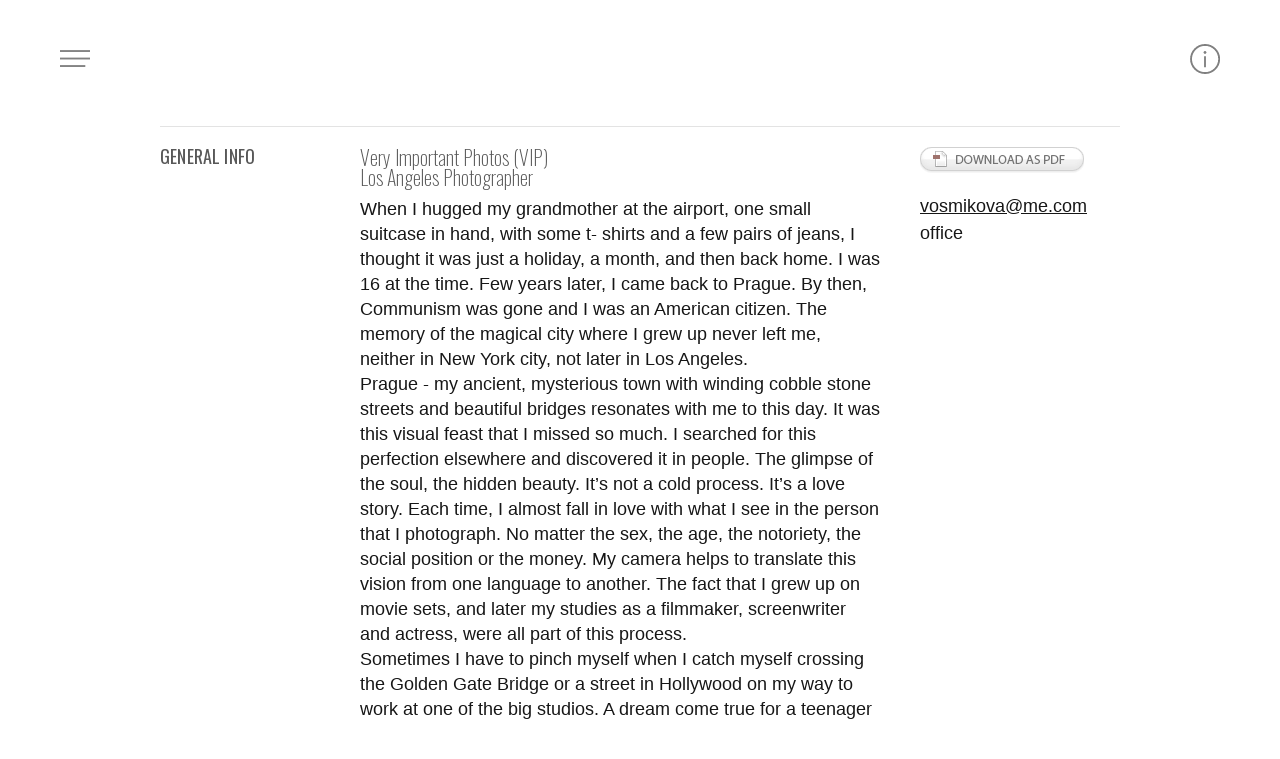

--- FILE ---
content_type: text/html; charset=utf-8
request_url: https://www.krop.com/isabellaphoto/resume/
body_size: 10827
content:
<!DOCTYPE html>
<html lang="en">
<head>
<!--


         .,       :,
         8@@.   :8@@1
        f@@1  ,8@@L
       ;@@L ;8@@t :@@i          :,      80,  :.
       8@8G@@C.    888@@@@i  L@@@@@L   C@@i@@@@@:
      f@@@@i      f@, :@@C .8@0  ;@@C0@@@@@;  8@f
     :@@1:8@@i   f8.  G@0  0@0   f@@, 0@@C   ;@@1
     G@0   ;8@@f     :@@: i@@:  ;@@t t@@f   ,@@G
    ;@@1     :8@@0:  ;@@  i@8  i@@f ,@@0   f@@C
    f@@,       ,0@@@; G@@@Gf@@@@0,  G@8i@@@@0,
                                   i@@i
       Creative Portfolio Builder  :88
       http://www.krop.com/


-->
<title>Resume - www.IsabellaVosmikova.com</title><meta http-equiv="content-type" content="text/html; charset=utf-8" /><link rel="canonical" href="https://www.krop.com/isabellaphoto/" /><meta name="robots" content="noai,noimageai" /><meta name="description" content="Isabella is a celebrity portrait photographer and visual artist who grew up in the enchanting city of Prague and now calls Los Angeles home. With extensive experience in the entertainment industry, she specializes in studio portraits that capture the true essence of her clients—portraits that are not only captivating but also charismatic and iconic.  Isabella’s unique talent lies in her ability to bring out the very best in you, creating images that reflect your most beautiful, most captivating self. Whether you’re a celebrity seeking iconic imagery or an individual desiring a portrait that truly represents you, Isabella offers a personalized, high-end photography experience tailored to your needs.  From portraits and headshots to event coverage, wedding memories, lifestyle snapshots, and rebranding visuals, Isabella’s expertise ensures that your vision is brought to life. Her keen eye for detail, honed over years of experience, allows her to create timeless images that exceed expectations, showcasing the bea" /><meta name="keywords" content="photographer, celebrity photographer, portrait photographer, Los Angeles Photography, Headshot photographer, Studio Photography, Corporate portrait photographer, headshots, headshot photographer, Professional portraits, Los Angeles Headshots, Actor Headshots, Actor Portraits, Event Photographer Los Angeles,  Senior Portraits, Celebrity portraits, Studio portraits LA, High-end photography, Charismatic portraits, Captivating Photography, Vosmikova Isabella Photography, Vosmikova Isabella, Isabella Vosmikova Photography, VIP Photography LA, Colin Firth, Sophia Vergara, Wesley Snipes, Eva Mendez, writer portrait, high-end portrait studio." /><link href="https://fonts.googleapis.com/css?family=Oswald:200,300,400,500,600,700" rel="stylesheet" type="text/css"><style type="text/css">
.oswald { font-family: Oswald; }
</style><meta property="og:url" content="https://www.isabellavosmikova.com/" /><meta property="og:title" content="www.IsabellaVosmikova.com" /><meta property="og:description" content="When I hugged my grandmother at the airport, one small suitcase in hand, with some t- shirts and a few pairs of jeans, I thought it was just a holiday, a month, and then back home. I was 17 at the time. Few years later, I came back to Prague. By then, Communism was gone and I was an American citizen..." /><meta property="og:image" content="https://album.krop.com/d5bd46ddc4da425a/850w.jpg" /><style type="text/css">.caps { text-transform: uppercase; }</style><script type="text/javascript">
document.domain="krop.com";
var portfolioData = {};
var contactData = [{"label":"","content":"Contact me for a free quote ","type":"title"},{"label":"","content":"I can be reached at the following email address:","type":"text"},{"label":"Email","content":"vosmikova@me.com","type":"info"},{"label":"","content":"","type":"info"}];
var analyticsData = [{"id": "G-HBP1XTVDVL", "options": {"dimension1": "portfolio", "dimension2": "?devicePixelRatio"}}, {"id": "72604882-1"}];



</script><link rel="stylesheet" href="https://static.krop.com/cache/css/themes-base.dedf10138e7e.css" type="text/css"><meta name="viewport" content="width=device-width, initial-scale=1, maximum-scale=1, user-scalable=0"/><link rel="stylesheet" type="text/css" href="https://static.krop.com/min/css/profile.themes.waverly.b219397a.css"/><script type="text/javascript" src="https://static.krop.com/min/js/profile.themes.waverly.02ebfbf5.js"></script><style type="text/css" id="custom-css">.krop-logo, .classic-krop-logo, #krop-tag { display: none !important; }</style></head><body ng-controller="Ctrl" ng-class="{'below-fold':isBelowFold}" load-images-on-scroll="load-images-on-scroll" load-images-on-scroll-padding="1000" class="ng-cloak resume"><div ng-class="{primed:isSplashVisible,locked:isHeaderLocked}" headroom="headroom" tolerance="10" class="header main primed"><a ng-click="clickMenuButton()" class="button menu-button"><svg viewBox="0 0 32 32" version="1.1" xmlns="http://www.w3.org/2000/svg" xmlns:xlink="http://www.w3.org/1999/xlink"><g id="Page-1" stroke-width="1" fill="none" fill-rule="evenodd" stroke-linecap="square"><g transform="translate(-49.000000, -32.000000)" stroke-width="2"><g transform="translate(49.000000, 38.000000)"><path d="M0.695652174,1.5 L31.3043478,1.5"></path><path d="M0.695652174,9.5 L31.3043478,9.5"></path><path d="M1,17.5 L26,17.5"></path></g></g></g></svg></a><a ng-click="clickInfoButton()" class="button info-button"><svg version="1.1" xmlns="http://www.w3.org/2000/svg" xmlns:xlink="http://www.w3.org/1999/xlink" x="0px" y="0px" viewBox="0 0 32 32" style="enable-background:new 0 0 16 16;" xml:space="preserve"><style type="text/css">.st0{fill:none;stroke-width:2;stroke-miterlimit:10;}</style><path class="st0" d="M16.1,31L16.1,31c-8.3,0-15-6.7-15-15v0c0-8.2,6.7-15,15-15h0c8.2,0,15,6.7,15,15v0C31.1,24.3,24.3,31,16.1,31z"/><line class="st0" x1="16" y1="24.9" x2="16" y2="13.1"/><circle cx="16" cy="9" r="1.1"/></svg></a></div><div id="menu" ng-show="isMenuVisible" ng-class="{'revealed':isMenuRevealed}" class="ng-hide"><div ng-class="{locked:isHeaderLocked}" class="header"><h2 class="caps gfs font22 oswald"><a href="/isabellaphoto/" target="_self">VOSMIKOVA ISABELLA PHOTOGRAPHY (VIP)</a></h2><a ng-click="clickMenuButton()" class="button menu-button"><svg viewBox="0 0 32 32" version="1.1" xmlns="http://www.w3.org/2000/svg" xmlns:xlink="http://www.w3.org/1999/xlink"><g id="Page-1" stroke-width="1" fill="none" fill-rule="evenodd" stroke-linecap="square"><g transform="translate(-49.000000, -32.000000)" stroke-width="2"><g transform="translate(49.000000, 38.000000)"><path d="M0.695652174,1.5 L31.3043478,1.5"></path><path d="M0.695652174,9.5 L31.3043478,9.5"></path><path d="M1,17.5 L26,17.5"></path></g></g></g></svg></a><a ng-click="clickInfoButton()" class="button info-button"><svg version="1.1" xmlns="http://www.w3.org/2000/svg" xmlns:xlink="http://www.w3.org/1999/xlink" x="0px" y="0px" viewBox="0 0 32 32" style="enable-background:new 0 0 16 16;" xml:space="preserve"><style type="text/css">.st0{fill:none;stroke-width:2;stroke-miterlimit:10;}</style><path class="st0" d="M16.1,31L16.1,31c-8.3,0-15-6.7-15-15v0c0-8.2,6.7-15,15-15h0c8.2,0,15,6.7,15,15v0C31.1,24.3,24.3,31,16.1,31z"/><line class="st0" x1="16" y1="24.9" x2="16" y2="13.1"/><circle cx="16" cy="9" r="1.1"/></svg></a></div><ul class="caps seq gfs font22 oswald"><li data-id="set-573862" ng-class="{selected:imageset.id==573862}" class="set"><a href="https://isabellavosmikovaphotography.pic-time.com/client" target="_blank" ng-click="refreshRoute('https://isabellavosmikovaphotography.pic-time.com/client')"><em>PEEK INSIDE MY LATEST CAPTURES</em></a></li><li data-id="set-574386" ng-class="{selected:imageset.id==574386}" class="set"><a href="https://www.gettyimages.com/search/2/image?family=editorial&amp;phrase=isabella%20vosmikova&amp;sort=mostpopular" target="" ng-click="refreshRoute('https://www.gettyimages.com/search/2/image?family=editorial&amp;phrase=isabella%20vosmikova&amp;sort=mostpopular')"><em>EXPLORE 4,000+ of MY PHOTOS ON GETTY IMAGES</em></a></li><li data-id="set-576014" ng-class="{selected:imageset.id==576014}" class="set"><a href="https://www.imdb.com/name/nm0903684/?ref_=fn_al_nm_1" target="_blank" ng-click="refreshRoute('https://www.imdb.com/name/nm0903684/?ref_=fn_al_nm_1')"><em>On Set: My Film &amp; TV Adventures</em></a></li><li data-id="set-505009" ng-show="isUnlocked(505009)" ng-class="{selected:imageset.id==505009}" class="set"><a href="/isabellaphoto/#/505009/" target="" ng-click="refreshRoute('/isabellaphoto/#/505009/')"><em>BIRTH OF VENUS 21st CENTURY</em></a></li><li data-id="set-224639" ng-show="isUnlocked(224639)" ng-class="{selected:imageset.id==224639}" class="set"><a href="/isabellaphoto/#/224639/" target="" ng-click="refreshRoute('/isabellaphoto/#/224639/')"><em>FILMTV STILLS</em></a></li><li data-id="set-224191" ng-class="{selected:imageset.id==224191}" class="set"><a href="/isabellaphoto/#/224191/" target="" ng-click="refreshRoute('/isabellaphoto/#/224191/')"><em>EDITORIAL PORTRAIT</em></a></li><li data-id="set-220147" ng-class="{selected:imageset.id==220147}" class="set"><a href="/isabellaphoto/#/220147/" target="" ng-click="refreshRoute('/isabellaphoto/#/220147/')"><em>PORTRAIT</em></a></li><li data-id="set-414269" ng-class="{selected:imageset.id==414269}" class="set"><a href="/isabellaphoto/#/414269/" target="" ng-click="refreshRoute('/isabellaphoto/#/414269/')"><em>ENTERTAINMENT</em></a></li><li data-id="set-220924" ng-show="isUnlocked(220924)" ng-class="{selected:imageset.id==220924}" class="set"><a href="/isabellaphoto/#/220924/" target="" ng-click="refreshRoute('/isabellaphoto/#/220924/')"><em>PARIS</em></a></li><li data-id="set-490858" ng-show="isUnlocked(490858)" ng-class="{selected:imageset.id==490858}" class="set"><a href="/isabellaphoto/#/490858/" target="" ng-click="refreshRoute('/isabellaphoto/#/490858/')"><em>PERSONAL</em></a></li><li data-id="set-490937" ng-class="{selected:imageset.id==490937}" class="set"><a href="/isabellaphoto/#/490937/" target="" ng-click="refreshRoute('/isabellaphoto/#/490937/')"><em>ZENDAYA</em></a></li><li data-id="set-437916" ng-show="isUnlocked(437916)" ng-class="{selected:imageset.id==437916}" class="set"><a href="/isabellaphoto/#/437916/" target="" ng-click="refreshRoute('/isabellaphoto/#/437916/')"><em>PUBLICATIONS</em></a></li><li data-id="set-225377" ng-class="{selected:imageset.id==225377}" class="set"><a href="/isabellaphoto/#/225377/" target="" ng-click="refreshRoute('/isabellaphoto/#/225377/')"><em>FROM THE BOOK: &quot;24 BEHIND THE SCENES&quot;</em></a></li><li data-id="set-579625" ng-class="{selected:imageset.id==579625}" class="set"><a href="/isabellaphoto/#/579625/" target="" ng-click="refreshRoute('/isabellaphoto/#/579625/')"><em>THE PRINCE AND ME - Stills from the film: Isabella Vosmikova © Paramount Pictures</em></a></li><li data-id="set-577504" ng-class="{selected:imageset.id==577504}" class="set"><a href="/isabellaphoto/request-a-free-quote/" target="_self" ng-click="refreshRoute('/isabellaphoto/request-a-free-quote/')"><em>REQUEST A FREE QUOTE</em></a></li></ul></div><div id="info" info-pane="info-pane" ng-show="isInfoVisible" class="ng-hide"><div ng-class="{locked:isHeaderLocked}" class="header"><h2 class="caps gfs font22 oswald"><a href="/isabellaphoto/" target="_self">VOSMIKOVA ISABELLA PHOTOGRAPHY (VIP)</a></h2><a ng-click="clickMenuButton()" class="button menu-button"><svg viewBox="0 0 32 32" version="1.1" xmlns="http://www.w3.org/2000/svg" xmlns:xlink="http://www.w3.org/1999/xlink"><g id="Page-1" stroke-width="1" fill="none" fill-rule="evenodd" stroke-linecap="square"><g transform="translate(-49.000000, -32.000000)" stroke-width="2"><g transform="translate(49.000000, 38.000000)"><path d="M0.695652174,1.5 L31.3043478,1.5"></path><path d="M0.695652174,9.5 L31.3043478,9.5"></path><path d="M1,17.5 L26,17.5"></path></g></g></g></svg></a><a ng-click="clickInfoButton()" class="button info-button"><svg width="100%" height="100%" viewBox="0 0 32 32" version="1.1" xmlns="http://www.w3.org/2000/svg" xmlns:xlink="http://www.w3.org/1999/xlink" xml:space="preserve" style="fill-rule:evenodd;clip-rule:evenodd;stroke-miterlimit:10;" class="svg-close"><g transform="matrix(1,0,0,1,-0.1,0)"><path d="M16.1,31C7.8,31 1.1,24.3 1.1,16C1.1,7.8 7.8,1 16.1,1C24.3,1 31.1,7.7 31.1,16C31.1,24.3 24.3,31 16.1,31Z" style="fill:none;stroke-width:2px;"/></g><g transform="matrix(0.707107,-0.707107,0.707107,0.707107,-5.96367,16.6637)"><path d="M16,24.9L16,5.223" style="fill:none;stroke-width:2px;"/></g><g transform="matrix(-0.707107,-0.707107,0.707107,-0.707107,16.6637,37.9637)"><path d="M16,24.9L16,5.223" style="fill:none;stroke-width:2px;"/></g></svg></a></div><div class="main"><div class="wrapper"><div class="content gfs font22 oswald"><div class="biography">
    When I hugged my grandmother at the airport, one small suitcase in hand, with some t- shirts and a few pairs of jeans, I thought it was just a holiday, a month, and then back home. I was 17 at the time. Few years later, I came back to Prague. By then, Communism was gone and I was an American citizen...
</div></div></div><div class="footer"><div class="links caps"><ul><li class="caps"><a href="https://isabellavosmikovaphotography.pic-time.com/" target="_blank"><i class="icon fas fa-camera-retro"></i><span class="label">EXPLORE RECENT SHOOTS</span></a></li><li class="caps"><a href="https://www.instagram.com/isabellavosmikova/" target="_blank"><i class="icon fab fa-instagram"></i><span class="label">@IsabellaVosmikova</span></a></li><li class="caps"><a href="https://www.linkedin.com/in/vosmikovaisabella/" target="_blank"><i class="icon fab fa-linkedin"></i><span class="label">LinkedIn Profile</span></a></li><li class="caps"><a href="https://www.imdb.com/name/nm0903684/?ref_=nv_sr_4?ref_=nv_sr_4" target="_blank"><i class="icon fas fa-info-circle"></i><span class="label">MY WORK EXPERIENCE ON INTERNET MOVIE DATABASE: IMDB</span></a></li><li class="caps"><a href="https://twitter.com/IsabelVosmikova"><i class="icon fab fa-twitter"></i><span class="label">isabelvosmikova</span></a></li><li class="caps"><a href="https://www.facebook.com/IsaVosmikova?mibextid=kFxxJD" target="_blank"><i class="icon fab fa-facebook-square"></i><span class="label">Facebook Page </span></a></li><li class="caps"><a href="https://www.gettyimages.com/search/2/image?family=editorial&amp;phrase=Isabella%20vosmikova"><i class="icon fas fa-camera"></i><span class="label">4000+ OF MY PHOTOS ON GETTY IMAGES</span></a></li><li class="resume"><a href="/isabellaphoto/resume/" target="_self">PUBLICATIONS </a></li><li class="contact"><a ng-click="showContact();closeMenu()">CLICK TO CONTACT ME FOR A FREE QUOTE</a></li><li ng-show="hashes.length > 0" class="unlock ng-hide"><a ng-click="closeMenu();showUnlock()">Unlock</a></li><li class="krop-logo"><a href="https://www.krop.com/online-portfolio-templates/" target="_blank">Powered by Krop</a></li></ul></div></div></div></div><div id="page" ng-class="{menu:isMenuVisible}"><div id="content"><div id="resume" class="sized"><div class="section first"><div class="heading caps gfs font22 oswald">General info</div><div class="entries"><div class="entry first"><div class="meta"><div class="pdf-button"><a href="/pdf/isabellaphoto/resume/">Download PDF</a></div><div class="email"><a href="mailto:vosmikova@me.com">vosmikova@me.com</a></div><div class="tel"> office</div></div><div class="main"><div class="title gfs font22 oswald">Very Important Photos (VIP)
<br/>
Los Angeles Photographer
        </div><div class="details">When I hugged my grandmother at the airport, one small suitcase in hand, with some t- shirts and a few pairs of jeans, I thought it was just a holiday, a month, and then back home. I was 16 at the time. Few years later, I came back to Prague. By then, Communism was gone and I was an American citizen. The memory of the magical city where I grew up never left me, neither in New York city, not later in Los Angeles.<br>Prague - my ancient, mysterious town with winding cobble stone streets and beautiful bridges resonates with me to this day. It was this visual feast that I missed so much. I searched for this perfection elsewhere and discovered it in people. The glimpse of the soul, the hidden beauty. It’s not a cold process. It’s a love story. Each time, I almost fall in love with what I see in the person that I photograph. No matter the sex, the age, the notoriety, the social position or the money. My camera helps to translate this vision from one language to another. The fact that I grew up on movie sets, and later my studies as a filmmaker, screenwriter and actress, were all part of this process.<br>Sometimes I have to pinch myself when I catch myself crossing the Golden Gate Bridge or a street in Hollywood on my way to work at one of the big studios. A dream come true for a teenager that landed in America to find freedom, with a small suitcase and a brave mother.

        </div></div></div></div></div><div class="section non-period"><div class="heading caps gfs font22 oswald">PHOTO CONTESTS</div><div class="entries"><div class="entry first"><div class="meta"><div class="location"></div><div class="period"></div></div><div class="main"><div class="title gfs font22 oswald"><a href="http://bit.ly/2noyFfD" target="_blank">WINNER OF &quot;ONE HUMAN MODEL&quot; PHOTO CONTEST</a></div><div class="details">
April 4, 2017 I am pleased to announce that the curators of <a href="http://YourDailyPhotograph.com" rel="nofollow">YourDailyPhotograph.com</a> have chosen my image I recently submitted to their juried contest called "One Human Model" as one of the winning images! See it here! <a href="http://bit.ly/2noyFfD" rel="nofollow">http://bit.ly/2noyFfD</a></div></div></div><div class="entry "><div class="meta"><div class="location"></div><div class="period"></div></div><div class="main"><div class="title gfs font22 oswald"><a href="http://eepurl.com/bB-ilP" target="_blank">WINNER OF &quot;PARIS&quot; PHOTO CONTEST - DUNCAN MILLER GALLERY</a></div><div class="details">
October 10, 2015 <br>I am pleased to announce that the curators of <a href="http://YourDailyPhotograph.com" rel="nofollow">YourDailyPhotograph.com</a> have chosen my image I recently took in Paris and submitted to their juried contest called "Paris" as one of the winning images!   See it here! <a href="http://eepurl.com/bB-ilP" rel="nofollow">http://eepurl.com/bB-ilP</a></div></div></div></div></div><div class="section non-period"><div class="heading caps gfs font22 oswald">PHOTO EXHIBITIONS</div><div class="entries"><div class="entry first"><div class="meta"><div class="location"></div><div class="period"></div></div><div class="main"><div class="title gfs font22 oswald"><a href=" http://www.loeildelaphotographie.com/2015/04/22/exhibition/27805/los-angeles-five-cinematographers-one-frame-at-a-time" target="_blank">CONCEPT TO REALITY</a></div><div class="details">
April 2015 --  MOPLA (Month of Photography in LA) kicked off with showing the works of one photographer - Isabella Vosmikova, along with five cinematographers - Vilmos Zsigmond, Peter Rodger, Phil Parmet, Jacek Laskus and Ed Lachmanand - in a group show called Concept to Reality at the Loft at Liz’s.  See some of the images here -- <br><br><a href="http://www.loeildelaphotographie.com/2015/04/22/exhibition/27805/los-angeles-five-cinematographers-one-frame-at-a-time" rel="nofollow">http://www.loeildelaphotographie.com/2015/04/22/exhibition/27805/los-angeles-five-cinematographers-one-frame-at-a-time</a><br></div></div></div><div class="entry "><div class="meta"><div class="location"></div><div class="period"></div></div><div class="main"><div class="title gfs font22 oswald"><a href="http://lenscratch.com/2015/03/f16-photographic-visions/" target="_blank">F16 - NEW PHOTOGRAPHIC VISIONS</a></div><div class="details">
March 2015 -- f16, New Photographic Visions group show at Los Angeles Center of Photography in Hollywood, CA   --  an artistic journey of visual disorder, encompassing the diverse work of sixteen Los Angeles-based photographers. <br><br>In her project Terra Firma, Isabella Vosmikova explores the process of Hollywood actors preparing for their roles, as they try on their costume for the very first time and connect with the inner life of their character. Inspired by Renaissance paintings, and, in particular, the portraits of Titian in which he expresses the psychological dimension of his subjects, she uses the severe limitation of hues to reflect the melancholic, yet hopeful mood that mirrors her longing for the past. It also reflects her memory of Eastern Europe from where she originates.<br><br><a href="http://lenscratch.com/2015/03/f16-photographic-visions/" rel="nofollow">http://lenscratch.com/2015/03/f16-photographic-visions/</a><br><a href="http://f16newphotographicvisions.blogspot.com" rel="nofollow">http://f16newphotographicvisions.blogspot.com</a></div></div></div></div></div><div class="section non-period"><div class="heading caps gfs font22 oswald">BOOKS</div><div class="entries"><div class="entry first"><div class="meta"><div class="location"></div><div class="period"></div></div><div class="main"><div class="title gfs font22 oswald"><a href="http://www.amazon.com/24-Behind-Scenes-John-Cassar/dp/1933784075/ref=sr_1_1?ie=UTF8&amp;qid=1453307399&amp;sr=8-1&amp;keywords=24+beh" target="_blank">24: BEHIND THE SCENES</a></div><div class="details">
Behind the scenes photos of the show that redefined action adventure for an insider's look at cast, crew, unscripted moments, and amazing stunts and effects captured by Photographer Isabella Vosmikova and her 24 filmmaking colleagues.  <br><br>The photos featured on this website in the 24: BEHIND THE SCENES section are only those taken by photographer Isabella Vosmikova. 

        </div></div></div><div class="entry "><div class="meta"><div class="location"></div><div class="period"></div></div><div class="main"><div class="title gfs font22 oswald"><a href="http://www.amazon.com/Making-Godzilla-Volker-Engel/dp/0061073172/ref=sr_1_2?ie=UTF8&amp;qid=1453308279&amp;sr=8-2&amp;keywords=making+of+god" target="_blank">THE MAKING OF GODZILLA </a></div><div class="details">
Over sixty behind the scenes photos from the making of the motion picture Godzilla focused solely on the old fashioned creation of special effects were captured by photographer Isabella Vosmikova and published in this book.  Her photos offer a glimpse inside the visual effects creative process - the combination of technology, spectacular miniatures of New York city juxtaposed with hard working crew, breathtaking explosions of miniature Madison Square garden, special effect rainstorms on the backlot of Universal studio,  a man in the Godzilla suit, a gigantic mechanical creature and other glimpses of hard work that went into the making of the motion picture Godzilla just before the dawn of digital technology that now has replaced these old fashioned technologies.   

        </div></div></div><div class="entry "><div class="meta"><div class="location"></div><div class="period"></div></div><div class="main"><div class="title gfs font22 oswald"><a href="http://www.taschen.com/pages/en/catalogue/film_music/all/02867/gallery.taschens_favorite_tv_shows_the_top_shows_of_the_last_25_y" target="_blank">TASCHEN&#x27;s Favorite TV Shows</a></div><div class="details">
Featuring photos from the top shows of the last 25 years.  Alongside a wealth of stills, this overview of the TV revolution presents the most important and successful series of recent years, from David Lynch’s groundbreaking masterpiece Twin Peaks to current highlights like Game of Thrones, Girls and House of Cards. 

        </div></div></div><div class="entry "><div class="meta"><div class="location"></div><div class="period"></div></div><div class="main"><div class="title gfs font22 oswald"><a href="http://www.amazon.com/The-Gift-You-ask-you/dp/1449556728" target="_blank">THE GIFT </a></div><div class="details">
by David Dayan Fisher  (Author), Isabella Vosmikova (Photographer)<br><br>'The Gift' is a gift for anyone and everyone who feels that they aren't getting the most out of life. It isn't some long, drawn out affair with a four week step-by-step process. Mr. Fishers no-nonsense approach is full of small, insightful ideas that the average person can do to change their life for the better.  Must read!

        </div></div></div></div></div><div class="section non-period"><div class="heading caps gfs font22 oswald">OTHER PUBLICATIONS</div><div class="entries"><div class="entry first"><div class="meta"><div class="location"></div><div class="period"></div></div><div class="main"><div class="title gfs font22 oswald"><a href="https://magazin.aktualne.cz/ceska-emigrantka-foti-hvezdy-v-hollywoodu-vladl-tu-patriarch/r~819c8010203911ecb91a0cc47ab5f122/" target="_blank">AKTUALNE CZ MAGAZINE </a></div><div class="details">
Česká emigrantka fotí hvězdy v Hollywoodu.  Article written by Tomas Maca based on his interview with Isabella Vosmikova who describes her biography, including her emigration to America and how she became a photographer in Hollywood.

        </div></div></div><div class="entry "><div class="meta"><div class="location"></div><div class="period"></div></div><div class="main"><div class="title gfs font22 oswald"><a href="http://lat.ms/2voaIZI" target="_blank">LOS ANGELES TIMES </a></div><div class="details">
Ryan Phillippe and Omar Epps from the filming of "The Shooter"<br>Credit: Isabella Vosmikova

        </div></div></div><div class="entry "><div class="meta"><div class="location"></div><div class="period"></div></div><div class="main"><div class="title gfs font22 oswald"><a href="http://lat.ms/2lXgUid" target="_blank">LOS ANGELES TIMES  </a></div><div class="details">
Josh Holloway and Sarah Wayne Callies during the filming of "Colony"<br>Credit: Isabella Vosmikova

        </div></div></div><div class="entry "><div class="meta"><div class="location"></div><div class="period"></div></div><div class="main"><div class="title gfs font22 oswald"><a href="https://www.nytimes.com/2016/01/14/arts/television/tv-review-colony-usa.html" target="_blank">NEW YORK TIMES  </a></div><div class="details">
Josh Holloway in "The Colony" <br>Credit Isabella Vosmikova

        </div></div></div><div class="entry "><div class="meta"><div class="location"></div><div class="period"></div></div><div class="main"><div class="title gfs font22 oswald"><a href="http://www.nytimes.com/2011/01/14/arts/television/14biglove.html" target="_blank">NEW YORK TIMES </a></div><div class="details">
Chloe Sevigny, Keegan Holst, Ginnifer Goodwin and Jeanne Tripplehorn in “Big Love.” Credit Isabella Vosmikova /HBO<br></div></div></div><div class="entry "><div class="meta"><div class="location"></div><div class="period"></div></div><div class="main"><div class="title gfs font22 oswald"><a href="https://www.oprahmag.com/entertainment/tv-movies/a28942216/netflix-unbelievable-trailer-exclusive-preview/" target="_blank">OPRAH MAGAZINE</a></div><div class="details">
Exclusive: Watch a Preview for Unbelievable, Netflix's New Drama - Last Man Standing's Kaitlyn Dever plays Marie - <br>Sep 9, 2019<br>Photo Credit:  Isabella Vosmikova/Netflix 

        </div></div></div><div class="entry "><div class="meta"><div class="location"></div><div class="period"></div></div><div class="main"><div class="title gfs font22 oswald"><a href="https://www.latimes.com/entertainment/tv/la-et-st-overrated-underrated-barry-game-of-thrones-20190529-story.html" target="_blank">LOS ANGELES TIMES </a></div><div class="details">
Bill Hader, Henry Winkler in Barry Season 2 -- Photo Credit: Isabella Vosmikova/ HBO

        </div></div></div><div class="entry "><div class="meta"><div class="location"></div><div class="period"></div></div><div class="main"><div class="title gfs font22 oswald"><a href="https://wapo.st/344dErF" target="_blank">WASHINGTON POST</a></div><div class="details">
Photo of Bill Hader from Barry Season 2 -- PHOTO CREDIT: ISABELLA VOSMIKOVA / HBO

        </div></div></div><div class="entry "><div class="meta"><div class="location"></div><div class="period"></div></div><div class="main"><div class="title gfs font22 oswald"><a href="https://cinemagavia.es/cosimo-fusco-entrevista/" target="_blank">CINEMA GAVIA </a></div><div class="details">
Portrait Photographs of actor Cosimo Fusco - PHOTO CREDIT : ©ISABELLA VOSMIKOVA 

        </div></div></div><div class="entry "><div class="meta"><div class="location"></div><div class="period"></div></div><div class="main"><div class="title gfs font22 oswald"><a href="https://lat.ms/2Oryta8" target="_blank">LOS ANGELES TIMES</a></div><div class="details">
Gina Torres in tv show Pearson - Photo Credit: Isabella Vosmikova /USA Network

        </div></div></div><div class="entry "><div class="meta"><div class="location"></div><div class="period"></div></div><div class="main"><div class="title gfs font22 oswald"><a href="https://www.bustle.com/p/sallys-ex-husband-on-barry-will-test-if-barry-has-really-changed-his-ways-for-good-17028076" target="_blank">BUSTLE</a></div><div class="details">
Barry Season 2 Photos -- Photo Credit: Isabella Vosmikova / HBO

        </div></div></div><div class="entry "><div class="meta"><div class="location"></div><div class="period"></div></div><div class="main"><div class="title gfs font22 oswald"><a href="https://observer.com/2019/04/hbo-barry-bill-hader-reveals-noho-hank-was-almost-killed-in-pilot/" target="_blank">OBSERVER </a></div><div class="details">
Anthony Carrigan is consistently brilliant as Barry‘s NoHo Hank. PHOTO CREDIT: Isabella Vosmikova/HBO

        </div></div></div><div class="entry "><div class="meta"><div class="location"></div><div class="period"></div></div><div class="main"><div class="title gfs font22 oswald"><a href="https://www.rollingstone.com/tv/tv-reviews/barry-season-2-review-812672/" target="_blank">ROLLING STONE</a></div><div class="details">
Bill Hader as Barry and Henry Winkler as Gene in 'Barry.'<br>PHOTO CREDIT :  Isabella Vosmikova/HBO

        </div></div></div><div class="entry "><div class="meta"><div class="location"></div><div class="period"></div></div><div class="main"><div class="title gfs font22 oswald"><a href="https://www.nytimes.com/2019/03/28/arts/television/how-much-watching-time-do-you-have-this-weekend.html" target="_blank">NEW YORK TIMES </a></div><div class="details">
Barry Season 2 -- Photo Credit: Isabella Vosmikova / HBO

        </div></div></div><div class="entry "><div class="meta"><div class="location"></div><div class="period"></div></div><div class="main"><div class="title gfs font22 oswald"><a href="https://wapo.st/2rWeWH2" target="_blank">WASHINGTON POST</a></div><div class="details">
Hollywood Medium With Tyler Henry(E! at 8) The show, during which the medium helps celebrities make contact with their deceased loved ones, returns tonight for Season 4. (PHOTO CREDIT /Isabella Vosmikova/ E! Entertainment)

        </div></div></div><div class="entry "><div class="meta"><div class="location"></div><div class="period"></div></div><div class="main"><div class="title gfs font22 oswald"><a href="https://www.newsweek.com/bill-hader-talks-barry-season-2-leaving-snl-and-his-obsession-true-crime-1376417" target="_blank">NEWSWEEK</a></div><div class="details">
Season 2 of HBO's 'Barry' <br>PHOTO CREDIT :  ISABELLA VOSMIKOVA/HBO

        </div></div></div><div class="entry "><div class="meta"><div class="location"></div><div class="period"></div></div><div class="main"><div class="title gfs font22 oswald"><a href="https://www.hollywoodreporter.com/live-feed/shameless-finale-explained-how-emmy-rossum-will-exit-showtime-series-1154099" target="_blank">HOLLYWOOD REPORTER</a></div><div class="details">
'Shameless'<br>PHOTO CREDIT :  Isabella Vosmikova/SHOWTIME<br></div></div></div><div class="entry "><div class="meta"><div class="location"></div><div class="period"></div></div><div class="main"><div class="title gfs font22 oswald"><a href="http://eclipsemagazine.com/chris-odowd-and-rosamund-pike-to-star-in-nick-hornsbys-state-of-the-union/" target="_blank">ECLIPSE MAGAZINE</a></div><div class="details">
Chris O’Dowd – State of the Union _ Photo Credit: Isabella Vosmikova

        </div></div></div><div class="entry "><div class="meta"><div class="location"></div><div class="period"></div></div><div class="main"><div class="title gfs font22 oswald"><a href="https://www.allure.com/story/emmy-rossum-angelyne-hair-makeup-prosthetics-interview" target="_blank">ALLURE</a></div><div class="details">
PHOTO CREDIT: ISABELLA VOSMIKOVA all images in the article

        </div></div></div><div class="entry "><div class="meta"><div class="location"></div><div class="period"></div></div><div class="main"><div class="title gfs font22 oswald"><a href="https://ca.finance.yahoo.com/news/griselda-star-sof-vergara-transformed-190125066.html" target="_blank">YAHOO! FINANCE</a></div><div class="details">
SOPHIA VERGARA - Photo Credit: Isabella Vosmikova 

        </div></div></div><div class="entry "><div class="meta"><div class="location"></div><div class="period"></div></div><div class="main"><div class="title gfs font22 oswald"><a href="https://fangirlish.com/2021/07/24/never-have-i-ever-2x10-said-im-sorry/" target="_blank">FANGIRLISH</a></div><div class="details">
NEVER HAVE I EVER - NETFLIX - PHOTO CREDIT: Isabella Vosmikova NETFLIX

        </div></div></div><div class="entry "><div class="meta"><div class="location"></div><div class="period"></div></div><div class="main"><div class="title gfs font22 oswald"><a href="https://www.tvinsider.com/1123409/the-sex-lives-of-college-girls-season-3-plot-cast-premiere-date-max-streaming/" target="_blank">TV INSIDER</a></div><div class="details">
SEX LIVES OF COLLEGE GIRLS - Photo Credit: ISABELLA VOSMIKOVA HBO MAXX

        </div></div></div><div class="entry "><div class="meta"><div class="location"></div><div class="period"></div></div><div class="main"><div class="title gfs font22 oswald"><a href="https://www.netflix.com/tudum/articles/never-have-i-ever-is-getting-a-fourth-season" target="_blank">TUDUM By NETFLIX </a></div><div class="details">
NEVER HAVE I EVER TV SHOW - PHOTO CREDIT: ISABELLA VOSMIKOVA NETFLIX

        </div></div></div><div class="entry "><div class="meta"><div class="location"></div><div class="period"></div></div><div class="main"><div class="title gfs font22 oswald"><a href="https://ew.com/tv/the-sex-lives-of-college-girls-season-2-jackson-mitchell-slaggert-photo/" target="_blank">ENTERTAINMENT WEEKLY </a></div><div class="details">
SEX LIVES OF COLLEGE GIRLS SEASON 2 - Photo Credit: Isabella Vosmikova HBO MAX

        </div></div></div><div class="entry "><div class="meta"><div class="location"></div><div class="period"></div></div><div class="main"><div class="title gfs font22 oswald"><a href="https://www.thecut.com/article/sexiest-tv-shows-to-watch-right-now.html" target="_blank">NEW YORK MAGAZINE</a></div><div class="details">
THE CUT: The Best TV to Watch Right Now -  Sex Lives of College Girls TV show - Photo Credit: Isabella Vosmikova HBO MAXX

        </div></div></div><div class="entry "><div class="meta"><div class="location"></div><div class="period"></div></div><div class="main"><div class="title gfs font22 oswald"><a href="https://www.usmagazine.com/entertainment/pictures/tv-couples-we-need-to-see-get-together-in-2023-photos/" target="_blank">US WEEKLY </a></div><div class="details">
Photo of Bela and Eric from "Sex Lives of College Girls" - Photo Credit: Isabella Vosmikova

        </div></div></div><div class="entry "><div class="meta"><div class="location"></div><div class="period"></div></div><div class="main"><div class="title gfs font22 oswald"><a href="https://www.autostraddle.com/the-best-tv-shows-of-2022-with-lgbtq-women-and-non-binary-characters/" target="_blank">AUTOSTRADDLE</a></div><div class="details">
Sex Lives of College Girls TV Show - Photo Credit: Isabella Vosmikova

        </div></div></div><div class="entry "><div class="meta"><div class="location"></div><div class="period"></div></div><div class="main"><div class="title gfs font22 oswald"><a href="https://www.bustle.com/p/apple-tv-shows-streaming-for-free-include-dickinson-little-america-22805514" target="_blank">BUSTLE - Entertainment</a></div><div class="details">
Photo from TV show BARRY - Photo Credit: Isabella Vosmikova HBO

        </div></div></div><div class="entry "><div class="meta"><div class="location"></div><div class="period"></div></div><div class="main"><div class="title gfs font22 oswald"><a href="https://hiddenremote.com/posts/10-shows-to-watch-if-you-miss-friends-01hvpcgbqsqt" target="_blank">HIDDEN REMOTE</a></div><div class="details">
Photo Credit: Isabella Vosmikova/FOX /. New Girl. What happens when you put a woman in an apartment full of men? New Girl gives us a look.

        </div></div></div><div class="entry "><div class="meta"><div class="location"></div><div class="period"></div></div><div class="main"><div class="title gfs font22 oswald"><a href="https://www.glamour.com/story/miley-cyrus-has-waist-length-brown-hair-and-all-i-see-is-miley-stewart" target="_blank">GLAMOUR</a></div><div class="details">
Photo Credit: Isabella Vosmikova -- Photo of Miley Cyrus and Emily Osment in Hannah Montana.  

        </div></div></div><div class="entry "><div class="meta"><div class="location"></div><div class="period"></div></div><div class="main"><div class="title gfs font22 oswald"><a href="https://bit.ly/3Zx4Jy6" target="_blank">THE SEX LIVES OF COLLEGE GIRLS</a></div><div class="details">
Photo Credit: Photographer Isabella Vosmikova -- photo of Leighton Murray - Reneé Rapp in <a href="http://Culturess.com" rel="nofollow">Culturess.com</a></div></div></div><div class="entry "><div class="meta"><div class="location"></div><div class="period"></div></div><div class="main"><div class="title gfs font22 oswald"><a href="https://beforesandafters.com/2019/04/25/man-in-suit-miniatures-mechanics-and-modern-cg-looking-back-at-20-years-since-godzilla/" target="_blank">BEFORES &amp; AFTERS</a></div><div class="details">
Interview with Oscar Winner, Producer and VFX Superviser, Volker Engel about The Making of ‘Godzilla’(1998)<br><br>Photo Credit: Isabella Vosmikova - Behind The Scenes photos from The Making of Godzilla (1998) film. 

        </div></div></div></div></div><div class="section non-period"><div class="heading caps gfs font22 oswald">ARTICLES ABOUT ME</div><div class="entries"><div class="entry first"><div class="meta"><div class="location"></div><div class="period"></div></div><div class="main"><div class="title gfs font22 oswald">
https://bit.ly/3E6Vfla


        </div><div class="details">
Interview with me in the Czech Magazine: Actualne.cz

        </div></div></div><div class="entry "><div class="meta"><div class="location"></div><div class="period"></div></div><div class="main"><div class="title gfs font22 oswald"></div><div class="details"></div></div></div></div></div></div></div></div><div contact-info id="contact" class="ng-hide" ng-show="isContactVisible" ng-cloak><div class="contact__overlay" ng-click="hideContact()"></div><div class="contact__container"><div class="contact__popup"><a class="contact__close" ng-click="hideContact()"><i class="las la-times"></i></a><div ng-repeat="item in contactData" class="contact__item" ng-class="'contact__item--' + item.type"><div class="contact__item__label" ng-bind="item.label"></div><div class="contact__item__content" ng-bind-html="renderContactInfo(item)|safe"></div></div></div></div></div><div id="krop-tag"><a href="https://www.krop.com" target="_blank">Built on Krop</a></div><script type="text/javascript">krop.themes.waverly.initialize(portfolioData, contactData);

krop.themes.stat("https://www.krop.com/services/cdb.isabellaphoto.resume.gif");
  </script></body><script src="https://static.krop.com/cache/js/editbutton.cfd9ddc53901.js"></script><!-- 2025-02-01T22:08:03.976637 --></html>


--- FILE ---
content_type: text/css; charset=utf-8
request_url: https://static.krop.com/min/css/profile.themes.waverly.b219397a.css
body_size: 6700
content:
html,body,div,span,object,iframe,h1,h2,h3,h4,h5,h6,p,blockquote,pre,abbr,address,cite,code,del,dfn,em,img,ins,kbd,q,samp,small,strong,sub,sup,var,b,i,dl,dt,dd,ol,ul,li,fieldset,form,label,legend,table,caption,tbody,tfoot,thead,tr,th,td,article,aside,canvas,details,figcaption,figure,footer,header,hgroup,menu,nav,section,summary,time,mark,audio,video{margin:0;padding:0;border:0;outline:0;font-size:100%;vertical-align:baseline;background:transparent}body{line-height:1}article,aside,canvas,details,figcaption,figure,footer,header,hgroup,menu,nav,section,summary{display:block}nav ul{list-style:none}blockquote,q{quotes:none}blockquote:before,blockquote:after,q:before,q:after{content:'';content:none}a{margin:0;padding:0;border:0;font-size:100%;vertical-align:baseline;background:transparent}ins{background-color:#ff9;color:#000;text-decoration:none}mark{background-color:#ff9;color:#000;font-style:italic;font-weight:bold}del{text-decoration:line-through}abbr[title],dfn[title]{border-bottom:1px dotted #000;cursor:help}table{border-collapse:collapse;border-spacing:0}hr{display:block;height:1px;border:0;border-top:1px solid #ccc;margin:1em 0;padding:0}input,select{vertical-align:middle}/*!PhotoSwipe main CSS by Dmitry Semenov | photoswipe.com | MIT license */ .pswp{display:none;position:absolute;width:100%;height:100%;left:0;top:0;overflow:hidden;-ms-touch-action:none;touch-action:none;z-index:1500;-webkit-text-size-adjust:100%;-webkit-backface-visibility:hidden;outline:none}.pswp *{-webkit-box-sizing:border-box;box-sizing:border-box}.pswp img{max-width:none}.pswp--animate_opacity{opacity:.001;will-change:opacity;-webkit-transition:opacity 333ms cubic-bezier(0.4,0,0.22,1);transition:opacity 333ms cubic-bezier(0.4,0,0.22,1)}.pswp--open{display:block}.pswp--zoom-allowed .pswp__img{cursor:-webkit-zoom-in;cursor:-moz-zoom-in;cursor:zoom-in}.pswp--zoomed-in .pswp__img{cursor:-webkit-grab;cursor:-moz-grab;cursor:grab}.pswp--dragging .pswp__img{cursor:-webkit-grabbing;cursor:-moz-grabbing;cursor:grabbing}.pswp__bg{position:absolute;left:0;top:0;width:100%;height:100%;background:#000;opacity:0;-webkit-transform:translateZ(0);transform:translateZ(0);-webkit-backface-visibility:hidden;will-change:opacity}.pswp__scroll-wrap{position:absolute;left:0;top:0;width:100%;height:100%;overflow:hidden}.pswp__container,.pswp__zoom-wrap{-ms-touch-action:none;touch-action:none;position:absolute;left:0;right:0;top:0;bottom:0}.pswp__container,.pswp__img{-webkit-user-select:none;-moz-user-select:none;-ms-user-select:none;user-select:none;-webkit-tap-highlight-color:transparent;-webkit-touch-callout:none}.pswp__zoom-wrap{position:absolute;width:100%;-webkit-transform-origin:left top;-ms-transform-origin:left top;transform-origin:left top;-webkit-transition:-webkit-transform 333ms cubic-bezier(0.4,0,0.22,1);transition:transform 333ms cubic-bezier(0.4,0,0.22,1)}.pswp__bg{will-change:opacity;-webkit-transition:opacity 333ms cubic-bezier(0.4,0,0.22,1);transition:opacity 333ms cubic-bezier(0.4,0,0.22,1)}.pswp--animated-in .pswp__bg,.pswp--animated-in .pswp__zoom-wrap{-webkit-transition:none;transition:none}.pswp__container,.pswp__zoom-wrap{-webkit-backface-visibility:hidden}.pswp__item{position:absolute;left:0;right:0;top:0;bottom:0;overflow:hidden}.pswp__img{position:absolute;width:auto;height:auto;top:0;left:0}.pswp__img--placeholder{-webkit-backface-visibility:hidden}.pswp__img--placeholder--blank{background:#222}.pswp--ie .pswp__img{width:100%!important;height:auto!important;left:0;top:0}.pswp__error-msg{position:absolute;left:0;top:50%;width:100%;text-align:center;font-size:14px;line-height:16px;margin-top:-8px;color:#CCC}.pswp__error-msg a{color:#CCC;text-decoration:underline}/*!PhotoSwipe Default UI CSS by Dmitry Semenov | photoswipe.com | MIT license */ .pswp__button{width:44px;height:44px;position:relative;background:none;cursor:pointer;overflow:visible;-webkit-appearance:none;display:block;border:0;padding:0;margin:0;float:right;opacity:.75;-webkit-transition:opacity .2s;transition:opacity .2s;-webkit-box-shadow:none;box-shadow:none}.pswp__button:focus,.pswp__button:hover{opacity:1}.pswp__button:active{outline:none;opacity:.9}.pswp__button::-moz-focus-inner{padding:0;border:0}.pswp__ui--over-close .pswp__button--close{opacity:1}.pswp__button,.pswp__button--arrow--left:before,.pswp__button--arrow--right:before{background:url(https://static.krop.com/photoswipe/default-skin/default-skin.png) 0 0 no-repeat;background-size:264px 88px;width:44px;height:44px}@media(-webkit-min-device-pixel-ratio:1.1),(-webkit-min-device-pixel-ratio:1.09375),(min-resolution:105dpi),(min-resolution:1.1dppx){.pswp--svg .pswp__button,.pswp--svg .pswp__button--arrow--left:before,.pswp--svg .pswp__button--arrow--right:before{background-image:url(https://static.krop.com/photoswipe/default-skin/default-skin.svg)}.pswp--svg .pswp__button--arrow--left,.pswp--svg .pswp__button--arrow--right{background:none}}.pswp__button--close{background-position:0 -44px}.pswp__button--share{background-position:-44px -44px}.pswp__button--fs{display:none}.pswp--supports-fs .pswp__button--fs{display:block}.pswp--fs .pswp__button--fs{background-position:-44px 0}.pswp__button--zoom{display:none;background-position:-88px 0}.pswp--zoom-allowed .pswp__button--zoom{display:block}.pswp--zoomed-in .pswp__button--zoom{background-position:-132px 0}.pswp--touch .pswp__button--arrow--left,.pswp--touch .pswp__button--arrow--right{visibility:hidden}.pswp__button--arrow--left,.pswp__button--arrow--right{background:none;top:50%;margin-top:-50px;width:70px;height:100px;position:absolute}.pswp__button--arrow--left{left:0}.pswp__button--arrow--right{right:0}.pswp__button--arrow--left:before,.pswp__button--arrow--right:before{content:'';top:35px;background-color:rgba(0,0,0,0.3);height:30px;width:32px;position:absolute}.pswp__button--arrow--left:before{left:6px;background-position:-138px -44px}.pswp__button--arrow--right:before{right:6px;background-position:-94px -44px}.pswp__counter,.pswp__share-modal{-webkit-user-select:none;-moz-user-select:none;-ms-user-select:none;user-select:none}.pswp__share-modal{display:block;background:rgba(0,0,0,0.5);width:100%;height:100%;top:0;left:0;padding:10px;position:absolute;z-index:1600;opacity:0;-webkit-transition:opacity .25s ease-out;transition:opacity .25s ease-out;-webkit-backface-visibility:hidden;will-change:opacity}.pswp__share-modal--hidden{display:none}.pswp__share-tooltip{z-index:1620;position:absolute;background:#FFF;top:56px;border-radius:2px;display:block;width:auto;right:44px;-webkit-box-shadow:0 2px 5px rgba(0,0,0,0.25);box-shadow:0 2px 5px rgba(0,0,0,0.25);-webkit-transform:translateY(6px);-ms-transform:translateY(6px);transform:translateY(6px);-webkit-transition:-webkit-transform .25s;transition:transform .25s;-webkit-backface-visibility:hidden;will-change:transform}.pswp__share-tooltip a{display:block;padding:8px 12px;color:#000;text-decoration:none;font-size:14px;line-height:18px}.pswp__share-tooltip a:hover{text-decoration:none;color:#000}.pswp__share-tooltip a:first-child{border-radius:2px 2px 0 0}.pswp__share-tooltip a:last-child{border-radius:0 0 2px 2px}.pswp__share-modal--fade-in{opacity:1}.pswp__share-modal--fade-in .pswp__share-tooltip{-webkit-transform:translateY(0);-ms-transform:translateY(0);transform:translateY(0)}.pswp--touch .pswp__share-tooltip a{padding:16px 12px}a.pswp__share--facebook:before{content:'';display:block;width:0;height:0;position:absolute;top:-12px;right:15px;border:6px solid transparent;border-bottom-color:#FFF;-webkit-pointer-events:none;-moz-pointer-events:none;pointer-events:none}a.pswp__share--facebook:hover{background:#3E5C9A;color:#FFF}a.pswp__share--facebook:hover:before{border-bottom-color:#3E5C9A}a.pswp__share--twitter:hover{background:#55ACEE;color:#FFF}a.pswp__share--pinterest:hover{background:#CCC;color:#CE272D}a.pswp__share--download:hover{background:#DDD}.pswp__counter{position:absolute;left:0;top:0;height:44px;font-size:13px;line-height:44px;color:#FFF;opacity:.75;padding:0 10px}.pswp__caption{position:absolute;left:0;bottom:0;width:100%;min-height:44px}.pswp__caption small{font-size:11px;color:#BBB}.pswp__caption__center{text-align:left;max-width:420px;margin:0 auto;font-size:13px;padding:10px;line-height:20px;color:#CCC}.pswp__caption--empty{display:none}.pswp__caption--fake{visibility:hidden}.pswp__preloader{width:44px;height:44px;position:absolute;top:0;left:50%;margin-left:-22px;opacity:0;-webkit-transition:opacity .25s ease-out;transition:opacity .25s ease-out;will-change:opacity;direction:ltr}.pswp__preloader__icn{width:20px;height:20px;margin:12px}.pswp__preloader--active{opacity:1}.pswp__preloader--active .pswp__preloader__icn{background:url(https://static.krop.com/photoswipe/default-skin/preloader.gif) 0 0 no-repeat}.pswp--css_animation .pswp__preloader--active{opacity:1}.pswp--css_animation .pswp__preloader--active .pswp__preloader__icn{-webkit-animation:clockwise 500ms linear infinite;animation:clockwise 500ms linear infinite}.pswp--css_animation .pswp__preloader--active .pswp__preloader__donut{-webkit-animation:donut-rotate 1000ms cubic-bezier(0.4,0,0.22,1) infinite;animation:donut-rotate 1000ms cubic-bezier(0.4,0,0.22,1) infinite}.pswp--css_animation .pswp__preloader__icn{background:none;opacity:.75;width:14px;height:14px;position:absolute;left:15px;top:15px;margin:0}.pswp--css_animation .pswp__preloader__cut{position:relative;width:7px;height:14px;overflow:hidden}.pswp--css_animation .pswp__preloader__donut{-webkit-box-sizing:border-box;box-sizing:border-box;width:14px;height:14px;border:2px solid #FFF;border-radius:50%;border-left-color:transparent;border-bottom-color:transparent;position:absolute;top:0;left:0;background:none;margin:0}@media screen and (max-width:1024px){.pswp__preloader{position:relative;left:auto;top:auto;margin:0;float:right}}@-webkit-keyframes clockwise{0%{-webkit-transform:rotate(0deg);transform:rotate(0deg)}100%{-webkit-transform:rotate(360deg);transform:rotate(360deg)}}@keyframes clockwise{0%{-webkit-transform:rotate(0deg);transform:rotate(0deg)}100%{-webkit-transform:rotate(360deg);transform:rotate(360deg)}}@-webkit-keyframes donut-rotate{0%{-webkit-transform:rotate(0);transform:rotate(0)}50%{-webkit-transform:rotate(-140deg);transform:rotate(-140deg)}100%{-webkit-transform:rotate(0);transform:rotate(0)}}@keyframes donut-rotate{0%{-webkit-transform:rotate(0);transform:rotate(0)}50%{-webkit-transform:rotate(-140deg);transform:rotate(-140deg)}100%{-webkit-transform:rotate(0);transform:rotate(0)}}.pswp__ui{-webkit-font-smoothing:auto;visibility:visible;opacity:1;z-index:1550}.pswp__top-bar{position:absolute;left:0;top:0;height:44px;width:100%}.pswp__caption,.pswp__top-bar,.pswp--has_mouse .pswp__button--arrow--left,.pswp--has_mouse .pswp__button--arrow--right{-webkit-backface-visibility:hidden;will-change:opacity;-webkit-transition:opacity 333ms cubic-bezier(0.4,0,0.22,1);transition:opacity 333ms cubic-bezier(0.4,0,0.22,1)}.pswp--has_mouse .pswp__button--arrow--left,.pswp--has_mouse .pswp__button--arrow--right{visibility:visible}.pswp__top-bar,.pswp__caption{background-color:rgba(0,0,0,0.5)}.pswp__ui--fit .pswp__top-bar,.pswp__ui--fit .pswp__caption{background-color:rgba(0,0,0,0.3)}.pswp__ui--idle .pswp__top-bar{opacity:0}.pswp__ui--idle .pswp__button--arrow--left,.pswp__ui--idle .pswp__button--arrow--right{opacity:0}.pswp__ui--hidden .pswp__top-bar,.pswp__ui--hidden .pswp__caption,.pswp__ui--hidden .pswp__button--arrow--left,.pswp__ui--hidden .pswp__button--arrow--right{opacity:.001}.pswp__ui--one-slide .pswp__button--arrow--left,.pswp__ui--one-slide .pswp__button--arrow--right,.pswp__ui--one-slide .pswp__counter{display:none}.pswp__element--disabled{display:none!important}.pswp--minimal--dark .pswp__top-bar{background:none}[ng\:cloak],[ng-cloak],[data-ng-cloak],[x-ng-cloak],.ng-cloak,.x-ng-cloak,.ng-hide:not(.ng-animate){display:none!important}@-webkit-keyframes fade-in{from{opacity:0}to{opacity:1}}@-moz-keyframes fade-in{from{opacity:0}to{opacity:1}}@-o-keyframes fade-in{from{opacity:0}to{opacity:1}}@keyframes fade-in{from{opacity:0}to{opacity:1}}.fade-in{opacity:0;-webkit-animation:fade-in ease-in 1;-moz-animation:fade-in ease-in 1;-o-animation:fade-in ease-in 1;animation:fade-in ease-in 1;-webkit-animation-fill-mode:forwards;-moz-animation-fill-mode:forwards;-o-animation-fill-mode:forwards;animation-fill-mode:forwards}.duration-300{-webkit-animation-duration:300ms;-moz-animation-duration:300ms;-o-animation-duration:300ms;animation-duration:300ms}.delay-1000{-webkit-animation-delay:1s;-moz-animation-delay:1s;-o-animation-delay:1s;animation-delay:1s}.share-img{position:absolute;width:40px;padding:5px 0;background:#000;opacity:.9;z-index:10000}.share-img.top-left{top:0;left:0;border-bottom-right-radius:10px}.share-img.top-right{top:0;right:0;border-bottom-left-radius:10px}.share-img.bottom-left{bottom:0;left:0;border-top-right-radius:10px}.share-img.bottom-right{bottom:0;right:0;border-top-left-radius:10px}.share-img li{list-style:none;display:block}.share-img li:before{display:inline!important}.share-img .icon{display:block;padding:7px 10px;color:#999;font-size:20px;text-align:center}.no-touch .share-img .icon:hover{color:#FFF}#splash{height:100%}#splash .splash-container{width:100%;height:100%}#splash .splash-container--gradient{}#splash .splash-container--image{background-size:cover;background-position:center center}#splash .splash-container--video{}#splash .splash-container--video video{display:block;height:100%;width:100%;margin:0 auto;object-fit:cover}#splash .splash-container--slideshow{position:absolute;top:0;left:0;width:100%;height:100%}ken-burns-carousel{position:absolute;top:0;left:0;width:100%;height:100%;z-index:0}@font-face{font-family:"ThemeIcons";src:url("//static.krop.com/fonts/krop.themes.icons.eot?5j6tvc");src:url("//static.krop.com/fonts/krop.themes.icons.eot?#iefix5j6tvc") format("embedded-opentype"),url("//static.krop.com/fonts/krop.themes.icons.woff?5j6tvc") format("woff"),url("//static.krop.com/fonts/krop.themes.icons.ttf?5j6tvc") format("truetype"),url("//static.krop.com/fonts/krop.themes.icons.svg?5j6tvc#ThemeIcons") format("svg");font-weight:normal;font-style:normal}[class^="icon-"],[class*=" icon-"]{font-family:"ThemeIcons";speak:none;font-style:normal;font-weight:normal;font-variant:normal;text-transform:none;line-height:1;-webkit-font-smoothing:antialiased;-moz-osx-font-smoothing:grayscale}.icon-home:before{content:"\e600"}.icon-menu:before{content:"\e601";display:block}.icon-cross:before{content:"\e602"}.icon-arrow-down:before{content:"\e603"}#resume{}#resume .denied{text-align:center;padding:200px 0}#resume .section{clear:both;position:relative;border-top:1px solid #E3E3E3}#resume .heading{padding-top:20px;color:#585858;font-weight:600;text-transform:uppercase}#resume .entry{clear:both;padding:16px 0 20px;border-top:1px solid #E3E3E3}#resume .entry.first{border-top:none}#resume .entry a{text-decoration:underline}#resume .entry .meta{padding-bottom:20px;line-height:1.5}#resume .entry .main{}#resume .title{padding:4px 0 10px;color:#585858;font-size:20px}#resume .subtitle{margin-top:4px;color:#585858}#resume .entry .main .title,#resume .entry .main .title a{}#resume .entry .main .details{line-height:1.4}#resume .entry .main .details ul{margin:0 0 1ex 0}#resume .entry .main .details li{margin:1ex 0 0 1.1em}#resume .pdf-button{width:165px;margin:4px 0 20px;background:url(https://static.krop.com/images/styles/common/pdf-download.png) no-repeat}#resume .pdf-button a{display:block;height:26px;text-decoration:none;text-indent:-9999px;overflow:hidden}@media all and (min-width:700px){#resume .section .heading{position:absolute;width:180px;font-weight:normal}#resume .section .entries{margin-left:200px}#resume .entry .meta{float:right;width:200px}#resume .entry .main{margin-right:240px}}.pswp__button--arrow--left:before,.pswp__button--arrow--right:before{width:17px!important;height:32px!important;background-size:17px 32px!important;background-position:0 0!important;background-color:transparent!important}.pswp__button--arrow--left:before{background-image:url(https://static.krop.com/photoswipe/arrows/left.png)!important}.pswp__button--arrow--right:before{background-image:url(https://static.krop.com/photoswipe/arrows/right.png)!important}.pswp__button{background:none!important;color:#E0E0E0;font-size:20px;text-align:center}.pswp__button--arrow--left:before,.pswp__button--arrow--right:before{background-image:none!important}.pswp__button--arrow--left,.pswp__button--arrow--right{font-size:28px}.pswp__button--arrow--left{margin-left:10px;text-align:left}.pswp__button--arrow--right{margin-right:10px;text-align:right}.pswp__button i{pointer-events:none}.pswp__button--close i{font-size:110%}.pswp__top-bar,.pswp__caption,.pswp__ui--fit .pswp__top-bar,.pswp__ui--fit .pswp__caption{background-color:transparent}.pswp__caption__center{color:#A0A0A0}.pswp__caption{pointer-events:none}.pswp__caption a{pointer-events:auto}.pswp .video-container{box-sizing:content-box;height:100%;margin:0 auto;padding:0 50px;text-align:center}.pswp .video-container:before{content:"";display:inline-block;height:100%;vertical-align:middle}.pswp .video-container>iframe,.pswp .video-container>.inner{display:inline-block;vertical-align:middle}.pswp .video-container>iframe,.pswp .video-container>.inner>iframe{max-height:100%}.pswp--touch .video-container>iframe{max-width:70%;max-height:70%}.pswp .video-container>.inner{position:relative;width:100%}.pswp .video-container>.inner>iframe{position:absolute;top:0;left:0;width:100%;height:100%}.pswp .download-button{position:relative;display:inline-block;top:auto;left:auto;width:auto;height:auto;margin:0 1em;padding:0 .4em;font-size:13px;line-height:19px}body{background-color:#FFF;color:#161616;font-size:18px;font-weight:200}body.fixed{overflow:hidden}.no-select{-webkit-touch-callout:none;-webkit-user-select:none;-khtml-user-select:none;-moz-user-select:none;-ms-user-select:none;user-select:none}body{-webkit-tap-highlight-color:rgba(0,0,0,0)}a{color:inherit;text-decoration:none;outline:none;cursor:pointer}.caps{letter-spacing:.01em}.sized{width:86%;max-width:960px;margin-left:auto;margin-right:auto}@media screen and (max-width:664px){.sized{width:auto;margin-left:30px;margin-right:30px}}.fit{width:100%;height:100%}.bg{background-repeat:no-repeat;background-position:center center}.cover{background-size:cover}.contain{background-size:contain}.vcontainer:before{content:"";display:inline-block;height:100%;vertical-align:middle}.vcontainer>.inner{display:inline-block;width:100%;height:auto;vertical-align:middle}.lazy{background-size:cover;background-position:center center;background-repeat:no-repeat;opacity:0;transition:opacity 600ms linear}.lazy.loaded{}.lazy.viewed{opacity:1}.lazy .full{background-size:cover;background-position:center center;background-repeat:no-repeat}.lazy.thumbnail{margin-bottom:40px;-webkit-transform:translate3d(0,40px,0);-ms-transform:translate3d(0,40px,0);transform:translate3d(0,40px,0);transition:opacity 800ms linear 0ms,transform 600ms ease-out 0ms}.lazy.thumbnail.viewed{-webkit-transform:translate3d(0,0,0);-ms-transform:translate3d(0,0,0);transform:translate3d(0,0,0)}@keyframes SlideUpAndReset{0%{}99%{-webkit-transform:translate3d(0,-40px,0);-ms-transform:translate3d(0,-40px,0);transform:translate3d(0,-40px,0);opacity:0}100%{-webkit-transform:translate3d(0,0,0);-ms-transform:translate3d(0,0,0);transform:translate3d(0,0,0);opacity:1}}@keyframes RevealUp{0%{-webkit-transform:translate3d(0,100%,0);-ms-transform:translate3d(0,100%,0);transform:translate3d(0,100%,0)}100%{-webkit-transform:translate3d(0,0,0);-ms-transform:translate3d(0,0,0);transform:translate3d(0,0,0)}}@keyframes Expand{0%{max-height:0}100%{max-height:100%}}.seq>:nth-child(1),.seq>:nth-child(1) *{animation-delay:80ms}.seq>:nth-child(2),.seq>:nth-child(2) *{animation-delay:160ms}.seq>:nth-child(3),.seq>:nth-child(3) *{animation-delay:240ms}.seq>:nth-child(4),.seq>:nth-child(4) *{animation-delay:320ms}.seq>:nth-child(5),.seq>:nth-child(5) *{animation-delay:400ms}.seq>:nth-child(6),.seq>:nth-child(6) *{animation-delay:480ms}.seq>:nth-child(7),.seq>:nth-child(7) *{animation-delay:560ms}.seq>:nth-child(8),.seq>:nth-child(8) *{animation-delay:640ms}.seq>:nth-child(9),.seq>:nth-child(9) *{animation-delay:720ms}.seq>:nth-child(10),.seq>:nth-child(10) *{animation-delay:800ms}body{background-color:#161616;transition:background-color 500ms}body.below-fold{background-color:#FFF}#menu{position:fixed;top:0;left:0;right:0;bottom:0;padding-top:100px;background-color:#FFF;color:#161616;overflow-y:scroll;-webkit-overflow-scrolling:touch;z-index:3}#menu.ng-hide-add{transition:opacity 200ms,transform 0ms ease 300ms,background-color 0ms ease 300ms}#menu.ng-hide-remove{transition:transform 400ms ease 300ms,background-color 500ms ease 500ms}#menu.ng-hide{background-color:#ECECEC;opacity:0;-webkit-transform:translate3d(0,-100%,0);-ms-transform:translate3d(0,-100%,0);transform:translate3d(0,-100%,0)}#menu .header h2{color:inherit}#menu li{display:block;position:relative;height:3.5ex;margin:0;padding:0 20px;font-size:28px;white-space:nowrap;list-style:none;overflow:hidden}#menu li a{display:block;width:100%;height:100%;color:inherit;text-decoration:none;overflow:hidden}#menu.revealed li a{animation-name:Expand;animation-duration:500ms;animation-fill-mode:both}#menu li a:before{content:"";display:inline-block;height:100%;vertical-align:middle}#menu li a em{display:inline-block;width:100%;height:auto;vertical-align:middle;font-style:normal}#menu.revealed li a em{animation-name:RevealUp;animation-duration:500ms;animation-fill-mode:both}@media(min-width:550px){#menu li{padding:0 60px;font-size:32px}}#info{position:fixed;top:0;left:0;right:0;bottom:0;background-color:#161616;color:#CECECE;font-size:20px;white-space:nowrap;overflow-x:hidden;overflow-y:auto;-webkit-overflow-scrolling:touch;z-index:3}#info.ng-hide{display:block!important;visibility:hidden;opacity:0}#info.ng-hide-add,#info.ng-hide-remove{transition:all 300ms}#info.ng-hide-add-active,#info.ng-hide-remove-active{}#info .main{position:relative;min-height:100%}#info .main>.wrapper{box-sizing:border-box;min-height:100%;padding-top:100px;padding-bottom:174px}#info .content{max-width:800px;margin:0 auto;padding:0 20px;white-space:normal;-webkit-transform:scale(1);-ms-transform:scale(1);transform:scale(1)}#info.ng-hide .content{-webkit-transform:scale(1.1);-ms-transform:scale(1.1);transform:scale(1.1)}#info.ng-hide-add .content,#info.ng-hide-remove .content{transition:transform 300ms}#info.ng-hide-add-active .content,#info.ng-hide-remove-active .content{}@media(min-width:550px){#info{font-size:24px}#info .content{padding:0 60px}}#info p{margin-top:2ex;margin-bottom:2ex;line-height:1.5}#info p a{text-decoration:underline}#info .biography{padding:6ex 0 8ex;line-height:1.5}#info .links{max-width:800px;margin:0 auto;padding:3ex 20px;color:#FFF;font-size:15px}#info .links li{display:block;line-height:1.5}#info .links li a{display:block;padding:1ex 0;color:inherit;text-decoration:none}#info .links .icon{margin-right:.4em}@media(min-width:550px){#info .links{font-size:15px;text-align:center}#info .links li{display:inline-block}#info .links li a{padding:.5ex 1em}}#info .footer{position:absolute;left:0;right:0;bottom:0;height:174px;white-space:normal;overflow-y:hidden}#main{background-color:#FFF;color:#333;overflow-x:hidden}#main.menu{animation:SlideUpAndReset 800ms}#page{width:100%;overflow:hidden}#page.menu{animation:SlideUpAndReset 800ms}#content{}#header{display:none}#waypoint{position:absolute;top:100vh}#intro{position:relative;box-sizing:border-box;height:75vh;text-align:center;transition:transform 800ms ease-out 300ms}body.top #intro{transition:transform 800ms ease-out 300ms}#intro.primed{-webkit-transform:translate3d(0,80px,0);-ms-transform:translate3d(0,80px,0);transform:translate3d(0,80px,0)}#intro .wrapper{position:absolute;top:0;left:0;width:100%;height:100%;padding-top:100px;white-space:nowrap;z-index:1;box-sizing:border-box}#intro .wrapper:before{content:"";display:inline-block;width:0;height:100%;vertical-align:middle}#intro .wrapper .inner{display:inline-block;width:100%;vertical-align:middle;white-space:normal}#intro h1{margin:.4ex 0;color:#FFF;transition:color 800ms ease 300ms;font-size:54px;font-size:6vw}#intro.primed h1{color:#161616}#intro h1 strong{display:inline-block!important;max-width:96%;font-weight:600}#intro h2{margin:.4ex 0;color:#FFF;line-height:1.2;font-size:27px;font-size:3vw;font-style:normal;transition:color 800ms ease 300ms;overflow:hidden}#intro h2 strong{display:inline-block;font-weight:normal;transition:transform 400ms ease 600ms}#intro.primed h2 strong{color:#FFF;-webkit-transform:translate3d(0,-100%,0);-ms-transform:translate3d(0,-100%,0);transform:translate3d(0,-100%,0)}@media screen and (min-width:1200px){#intro h1{font-size:72px}#intro h2{font-size:36px}}@media screen and (max-width:600px){#intro h1{font-size:36px}#intro h2{font-size:18px}}#intro-mask{position:fixed;top:0;bottom:0;left:0;right:0;background-color:#FFF;transition:opacity 400ms ease-in 300ms}#intro-mask.ng-hide{opacity:0}#intro-mask .inner{transition:transform 800ms ease-out 300ms}#intro-mask.ng-hide .inner{-webkit-transform:translate3d(0,-80px,0);-ms-transform:translate3d(0,-80px,0);transform:translate3d(0,-80px,0)}#intro-mask h1{color:#161616}.header{position:absolute;top:0;left:0;right:0;height:100px;text-align:center;line-height:104px;user-select:none;z-index:100}.header.headroom{}.header.headroom--pinned{}.header.headroom--unpinned{}.header.headroom--top{}.header.headroom--not-top{}.header.main{z-index:2;transition:opacity 800ms ease 300ms}.header.main.primed{opacity:0}.header h2{margin:24px 60px;color:#808080;font-size:20px;line-height:32px}.header h2 a{color:inherit;text-decoration:none}#info .header h2{color:#FFF}.header .button{display:block;position:fixed;top:24px;width:30px;height:30px;line-height:1;cursor:pointer;transition:transform 200ms}.header .menu-button{left:20px;-webkit-transform-origin:0;-ms-transform-origin:0;transform-origin:0 0}.header .info-button{right:20px;-webkit-transform-origin:100% 0;-ms-transform-origin:100% 0;transform-origin:100% 0}.header:hover .button{-webkit-transform:scale(1)!important;-ms-transform:scale(1)!important;transform:scale(1)!important}.header.headroom--unpinned .button{-webkit-transform:scale(0.7);-ms-transform:scale(0.7);transform:scale(0.7)}.header .button svg{stroke:#808080;fill:#808080}.header.locked .button{-webkit-transform:scale(1)!important;-ms-transform:scale(1)!important;transform:scale(1)!important}#info .header .button svg{stroke:#E0E0E0;fill:#E0E0E0}@media(min-width:550px){.header h2{margin:40px 100px;color:#808080;font-size:36px;line-height:36px}.header .button{top:44px}.header .menu-button{left:60px;-webkit-transform-origin:0;-ms-transform-origin:0;transform-origin:0 0}.header .info-button{right:60px;-webkit-transform-origin:100% 0;-ms-transform-origin:100% 0;transform-origin:100% 0}}#nav{position:relative;height:60px}#nav .inner{height:60px;background:#161616;color:#A0A0A0;transition:300ms opacity,300ms transform}#nav.headroom--not-top .inner{position:fixed;top:0;left:0;right:0;z-index:1}#nav.headroom--pinned .inner{transform:translateY(0%)}#nav.headroom--unpinned .inner{transform:translateY(-100%)}#nav ul.main{height:60px;margin-left:60px;margin-right:60px;text-align:center;overflow:hidden}#nav ul.main li{display:inline-block;height:60px;padding:0 1em;line-height:60px;list-style:none}#nav ul.main li.selected{color:#FFF}#nav .more{position:absolute;top:0;right:0;width:60px;height:60px;line-height:60px}#nav ul.menu{position:absolute;top:60px;right:0;width:200px;background:#161616;z-index:100}#nav.headroom--unpinned ul.menu{display:none}#nav ul.menu li{display:block;height:40px;padding:0 1em;line-height:40px;list-style:none;white-space:nowrap}#stream{max-width:1400px;min-height:25vh;margin:0 auto;transition:opacity 300ms}#stream .wrapper{width:96%;margin:0 auto}@media screen and (min-width:600px){#stream .wrapper{width:88%;margin:0 auto}}#stream .images{position:relative;padding:0 2% 8vw}#stream .images .group{position:relative;margin-bottom:4.081632652%}#stream .images .sizer{}#stream .images .title{width:100%;height:60px;padding:2.5ex 0;line-height:60px;font-size:24px;text-align:center;opacity:1;transform:translate3d(0,0,0)}#stream .images .group .primary{position:absolute;top:0;width:66%;height:0}#stream .images .group .thumbnails{position:absolute;top:0;width:30%;height:100%}#stream .images .group.even .primary{left:0}#stream .images .group.even .thumbnails{left:70%}#stream .images .group.odd .primary{left:34%}#stream .images .group.odd .thumbnails{left:0}#stream .images .group .primary.singleton{width:100%;left:0}#stream .images .group .thumbnails .image{position:relative;width:100%}#stream .images .image{display:block;background-size:cover;background-position:center center;background-repeat:no-repeat;opacity:0;transform:translate3d(0,40px,0);transition:opacity 600ms ease-out,transform 400ms ease-out;cursor:pointer}#stream .images .image.loaded{opacity:1;transform:translate3d(0,0,0)}#stream .caption{display:none;margin-top:1ex;margin-bottom:1ex;color:#898989;font-size:18px;line-height:1.4}@media screen and (min-width:1400px){#stream .description{font-size:36px}}@media screen and (max-width:600px){#stream .description{font-size:18px}#stream .caption{width:96%;margin-left:auto;margin-right:auto}}#links{padding:4ex 0;text-align:center}#links li{display:inline-block;padding:1ex 1em;list-style:none}#links li a{text-decoration:none}#links li a:hover{text-decoration:underline}#links .icon{margin-right:.3em}#social-buttons{padding:0 0 40px;text-align:center}#social-buttons>*{display:inline-block}body.resume{background:#FFF}#resume{margin-top:126px;margin-bottom:96px}body.page{background:#FFF}.page-content{margin-top:126px;margin-bottom:96px}.wfs{font-weight:normal!important}.mobilesafari .wfs{letter-spacing:-0.05em}

--- FILE ---
content_type: text/javascript; charset=utf-8
request_url: https://static.krop.com/cache/js/editbutton.cfd9ddc53901.js
body_size: 1163
content:
krop.editbutton=(function(document,location){var IFRAME_NAME="krop-login-status";var IFRAME_SRC="https://www.krop.com/login/status/";var KROP_TAG_ID="krop-tag";var BUTTON_ID="krop-edit-button";var ICON_ID="krop-edit-button-icon";var BUTTON_HREF="https://www.krop.com/console/";var IFRAME_HTML=('<iframe name="{iframe_name}" src="{iframe_src}"'+'style="display:none;width:0;height:0"></iframe>').replace(/{iframe_name}/g,IFRAME_NAME).replace(/{iframe_src}/g,IFRAME_SRC);var ICON_SVG=('<svg width="100%" height="100%" viewBox="0 0 15 15" version="1.1" '+'style="fill-rule:evenodd;clip-rule:evenodd;stroke-linejoin:round;'+'stroke-miterlimit:2;">'+'<path d="M11.935,0.371C12.164,0.134 12.48,0 12.81,0C13.477,'+'0 14.026,0.549 14.026,1.216C14.026,1.546 13.891,1.862 13.654,'+'2.091L12.812,2.933L11.093,1.214L11.935,0.371ZM10.233,2.073L0,'+'12.305L0,14.025L1.719,14.025L11.953,3.793L10.233,2.073Z" '+'style="fill-rule:nonzero;"/>'+'</svg>');var BUTTON_CSS=("#{button_id} {"+"display:block;position:fixed;bottom:12px;right:12px;"+"padding:8px 16px;border:1px solid #000;border-radius:2px;"+"box-shadow:rgba(0,0,0,0.5) 0 1px 5px;"+"background:#FFF;color:#000;"+"font-family:Helvetica,Arial,sans-serif;font-size:14px;"+"text-decoration:none;line-height:1;"+"opacity:0.8;transition:opacity 300ms;"+"cursor:pointer;z-index:10000"+"}"+"#{button_id}:hover {"+"opacity:1"+"}"+"#{icon_id} {"+"display:inline-block;width:15px;height:15px;"+"margin-right:6px;vertical-align:bottom"+"}").replace(/{button_id}/g,BUTTON_ID).replace(/{icon_id}/g,ICON_ID);var BUTTON_HTML=('<a id="{button_id}" href="{button_href}" target="blank">'+'<span id="{icon_id}">{icon_svg}</span>'+'Edit Your Site'+'</a>').replace(/{button_id}/g,BUTTON_ID).replace(/{button_href}/g,BUTTON_HREF).replace(/{icon_id}/g,ICON_ID).replace(/{icon_svg}/g,ICON_SVG);function getIsInIframe(){try{return window.self!==window.top;}catch(e){return true;}}
function show(){document.head.insertAdjacentHTML("beforeend","<style>"+BUTTON_CSS+"</style>");document.body.insertAdjacentHTML("beforeend",BUTTON_HTML);document.getElementById(KROP_TAG_ID).style.display="none";}
function hide(){document.getElementById(BUTTON_ID).style.display="none";}
function initialize(){if(getIsInIframe()){return;}
document.body.insertAdjacentHTML("beforeend",IFRAME_HTML);window.addEventListener('message',function(e){if(e.data.name&&e.data.name==IFRAME_NAME&&e.data.is_pro&&e.data.url==location.href.replace(location.hash,"")){show();}});}
if(document.readyState==="complete"||document.readyState==="interactive"){setTimeout(initialize,1);}else{document.addEventListener("DOMContentLoaded",initialize);}
return{show:show,hide:hide,initialize:initialize};}(document,location));;

--- FILE ---
content_type: text/javascript; charset=utf-8
request_url: https://static.krop.com/min/js/profile.themes.waverly.02ebfbf5.js
body_size: 180071
content:
window.Modernizr=function(window,document,undefined){var version="2.8.3",Modernizr={},enableClasses=true,docElement=document.documentElement,mod="modernizr",modElem=document.createElement(mod),mStyle=modElem.style,inputElem,toString={}.toString,prefixes=" -webkit- -moz- -o- -ms- ".split(" "),omPrefixes="Webkit Moz O ms",cssomPrefixes=omPrefixes.split(" "),domPrefixes=omPrefixes.toLowerCase().split(" "),tests={},inputs={},attrs={},classes=[],slice=classes.slice,featureName,injectElementWithStyles=function(rule,callback,nodes,testnames){var style,ret,node,docOverflow,div=document.createElement("div"),body=document.body,fakeBody=body||document.createElement("body");if(parseInt(nodes,10)){while(nodes--){node=document.createElement("div");node.id=testnames?testnames[nodes]:mod+(nodes+1);div.appendChild(node)}}style=["&#173;",'<style id="s',mod,'">',rule,"</style>"].join("");div.id=mod;(body?div:fakeBody).innerHTML+=style;fakeBody.appendChild(div);if(!body){fakeBody.style.background="";fakeBody.style.overflow="hidden";docOverflow=docElement.style.overflow;docElement.style.overflow="hidden";docElement.appendChild(fakeBody)}ret=callback(div,rule);if(!body){fakeBody.parentNode.removeChild(fakeBody);docElement.style.overflow=docOverflow}else{div.parentNode.removeChild(div)}return!!ret},_hasOwnProperty={}.hasOwnProperty,hasOwnProp;if(!is(_hasOwnProperty,"undefined")&&!is(_hasOwnProperty.call,"undefined")){hasOwnProp=function(object,property){return _hasOwnProperty.call(object,property)}}else{hasOwnProp=function(object,property){return property in object&&is(object.constructor.prototype[property],"undefined")}}if(!Function.prototype.bind){Function.prototype.bind=function bind(that){var target=this;if(typeof target!="function"){throw new TypeError}var args=slice.call(arguments,1),bound=function(){if(this instanceof bound){var F=function(){};F.prototype=target.prototype;var self=new F;var result=target.apply(self,args.concat(slice.call(arguments)));if(Object(result)===result){return result}return self}else{return target.apply(that,args.concat(slice.call(arguments)))}};return bound}}function setCss(str){mStyle.cssText=str}function setCssAll(str1,str2){return setCss(prefixes.join(str1+";")+(str2||""))}function is(obj,type){return typeof obj===type}function contains(str,substr){return!!~(""+str).indexOf(substr)}function testProps(props,prefixed){for(var i in props){var prop=props[i];if(!contains(prop,"-")&&mStyle[prop]!==undefined){return prefixed=="pfx"?prop:true}}return false}function testDOMProps(props,obj,elem){for(var i in props){var item=obj[props[i]];if(item!==undefined){if(elem===false)return props[i];if(is(item,"function")){return item.bind(elem||obj)}return item}}return false}function testPropsAll(prop,prefixed,elem){var ucProp=prop.charAt(0).toUpperCase()+prop.slice(1),props=(prop+" "+cssomPrefixes.join(ucProp+" ")+ucProp).split(" ");if(is(prefixed,"string")||is(prefixed,"undefined")){return testProps(props,prefixed)}else{props=(prop+" "+domPrefixes.join(ucProp+" ")+ucProp).split(" ");return testDOMProps(props,prefixed,elem)}}tests["touch"]=function(){var bool;if("ontouchstart"in window||window.DocumentTouch&&document instanceof DocumentTouch){bool=true}else{injectElementWithStyles(["@media (",prefixes.join("touch-enabled),("),mod,")","{#modernizr{top:9px;position:absolute}}"].join(""),function(node){bool=node.offsetTop===9})}return bool};tests["csstransforms"]=function(){return!!testPropsAll("transform")};tests["csstransforms3d"]=function(){var ret=!!testPropsAll("perspective");if(ret&&"webkitPerspective"in docElement.style){injectElementWithStyles("@media (transform-3d),(-webkit-transform-3d){#modernizr{left:9px;position:absolute;height:3px;}}",function(node,rule){ret=node.offsetLeft===9&&node.offsetHeight===3})}return ret};tests["csstransitions"]=function(){return testPropsAll("transition")};tests["video"]=function(){var elem=document.createElement("video"),bool=false;try{if(bool=!!elem.canPlayType){bool=new Boolean(bool);bool.ogg=elem.canPlayType('video/ogg; codecs="theora"').replace(/^no$/,"");bool.h264=elem.canPlayType('video/mp4; codecs="avc1.42E01E"').replace(/^no$/,"");bool.webm=elem.canPlayType('video/webm; codecs="vp8, vorbis"').replace(/^no$/,"")}}catch(e){}return bool};for(var feature in tests){if(hasOwnProp(tests,feature)){featureName=feature.toLowerCase();Modernizr[featureName]=tests[feature]();classes.push((Modernizr[featureName]?"":"no-")+featureName)}}Modernizr.addTest=function(feature,test){if(typeof feature=="object"){for(var key in feature){if(hasOwnProp(feature,key)){Modernizr.addTest(key,feature[key])}}}else{feature=feature.toLowerCase();if(Modernizr[feature]!==undefined){return Modernizr}test=typeof test=="function"?test():test;if(typeof enableClasses!=="undefined"&&enableClasses){docElement.className+=" "+(test?"":"no-")+feature}Modernizr[feature]=test}return Modernizr};setCss("");modElem=inputElem=null;Modernizr._version=version;Modernizr._prefixes=prefixes;Modernizr._domPrefixes=domPrefixes;Modernizr._cssomPrefixes=cssomPrefixes;Modernizr.testProp=function(prop){return testProps([prop])};Modernizr.testAllProps=testPropsAll;Modernizr.testStyles=injectElementWithStyles;docElement.className=docElement.className.replace(/(^|\s)no-js(\s|$)/,"$1$2")+(enableClasses?" js "+classes.join(" "):"");return Modernizr}(this,this.document);(function(root,factory){if(typeof define==="function"&&define.amd){define(factory)}else if(typeof exports==="object"){module.exports=factory()}else{root.PhotoSwipe=factory()}})(this,function(){"use strict";var PhotoSwipe=function(template,UiClass,items,options){var framework={features:null,bind:function(target,type,listener,unbind){var methodName=(unbind?"remove":"add")+"EventListener";type=type.split(" ");for(var i=0;i<type.length;i++){if(type[i]){target[methodName](type[i],listener,false)}}},isArray:function(obj){return obj instanceof Array},createEl:function(classes,tag){var el=document.createElement(tag||"div");if(classes){el.className=classes}return el},getScrollY:function(){var yOffset=window.pageYOffset;return yOffset!==undefined?yOffset:document.documentElement.scrollTop},unbind:function(target,type,listener){framework.bind(target,type,listener,true)},removeClass:function(el,className){var reg=new RegExp("(\\s|^)"+className+"(\\s|$)");el.className=el.className.replace(reg," ").replace(/^\s\s*/,"").replace(/\s\s*$/,"")},addClass:function(el,className){if(!framework.hasClass(el,className)){el.className+=(el.className?" ":"")+className}},hasClass:function(el,className){return el.className&&new RegExp("(^|\\s)"+className+"(\\s|$)").test(el.className)},getChildByClass:function(parentEl,childClassName){var node=parentEl.firstChild;while(node){if(framework.hasClass(node,childClassName)){return node}node=node.nextSibling}},arraySearch:function(array,value,key){var i=array.length;while(i--){if(array[i][key]===value){return i}}return-1},extend:function(o1,o2,preventOverwrite){for(var prop in o2){if(o2.hasOwnProperty(prop)){if(preventOverwrite&&o1.hasOwnProperty(prop)){continue}o1[prop]=o2[prop]}}},easing:{sine:{out:function(k){return Math.sin(k*(Math.PI/2))},inOut:function(k){return-(Math.cos(Math.PI*k)-1)/2}},cubic:{out:function(k){return--k*k*k+1}}},detectFeatures:function(){if(framework.features){return framework.features}var helperEl=framework.createEl(),helperStyle=helperEl.style,vendor="",features={};features.oldIE=document.all&&!document.addEventListener;features.touch="ontouchstart"in window;if(window.requestAnimationFrame){features.raf=window.requestAnimationFrame;features.caf=window.cancelAnimationFrame}features.pointerEvent=!!window.PointerEvent||navigator.msPointerEnabled;if(!features.pointerEvent){var ua=navigator.userAgent;if(/iP(hone|od)/.test(navigator.platform)){var v=navigator.appVersion.match(/OS (\d+)_(\d+)_?(\d+)?/);if(v&&v.length>0){v=parseInt(v[1],10);if(v>=1&&v<8){features.isOldIOSPhone=true}}}var match=ua.match(/Android\s([0-9\.]*)/);var androidversion=match?match[1]:0;androidversion=parseFloat(androidversion);if(androidversion>=1){if(androidversion<4.4){features.isOldAndroid=true}features.androidVersion=androidversion}features.isMobileOpera=/opera mini|opera mobi/i.test(ua)}var styleChecks=["transform","perspective","animationName"],vendors=["","webkit","Moz","ms","O"],styleCheckItem,styleName;for(var i=0;i<4;i++){vendor=vendors[i];for(var a=0;a<3;a++){styleCheckItem=styleChecks[a];styleName=vendor+(vendor?styleCheckItem.charAt(0).toUpperCase()+styleCheckItem.slice(1):styleCheckItem);if(!features[styleCheckItem]&&styleName in helperStyle){features[styleCheckItem]=styleName}}if(vendor&&!features.raf){vendor=vendor.toLowerCase();features.raf=window[vendor+"RequestAnimationFrame"];if(features.raf){features.caf=window[vendor+"CancelAnimationFrame"]||window[vendor+"CancelRequestAnimationFrame"]}}}if(!features.raf){var lastTime=0;features.raf=function(fn){var currTime=(new Date).getTime();var timeToCall=Math.max(0,16-(currTime-lastTime));var id=window.setTimeout(function(){fn(currTime+timeToCall)},timeToCall);lastTime=currTime+timeToCall;return id};features.caf=function(id){clearTimeout(id)}}features.svg=!!document.createElementNS&&!!document.createElementNS("http://www.w3.org/2000/svg","svg").createSVGRect;framework.features=features;return features}};framework.detectFeatures();if(framework.features.oldIE){framework.bind=function(target,type,listener,unbind){type=type.split(" ");var methodName=(unbind?"detach":"attach")+"Event",evName,_handleEv=function(){listener.handleEvent.call(listener)};for(var i=0;i<type.length;i++){evName=type[i];if(evName){if(typeof listener==="object"&&listener.handleEvent){if(!unbind){listener["oldIE"+evName]=_handleEv}else{if(!listener["oldIE"+evName]){return false}}target[methodName]("on"+evName,listener["oldIE"+evName])}else{target[methodName]("on"+evName,listener)}}}}}var self=this;var DOUBLE_TAP_RADIUS=25,NUM_HOLDERS=3;var _options={allowPanToNext:true,spacing:.12,bgOpacity:1,mouseUsed:false,loop:true,pinchToClose:true,closeOnScroll:true,closeOnVerticalDrag:true,verticalDragRange:.75,hideAnimationDuration:333,showAnimationDuration:333,showHideOpacity:false,focus:true,escKey:true,arrowKeys:true,mainScrollEndFriction:.35,panEndFriction:.35,isClickableElement:function(el){return el.tagName==="A"},getDoubleTapZoom:function(isMouseClick,item){if(isMouseClick){return 1}else{return item.initialZoomLevel<.7?1:1.33}},maxSpreadZoom:1.33,modal:true,scaleMode:"fit"};framework.extend(_options,options);var _getEmptyPoint=function(){return{x:0,y:0}};var _isOpen,_isDestroying,_closedByScroll,_currentItemIndex,_containerStyle,_containerShiftIndex,_currPanDist=_getEmptyPoint(),_startPanOffset=_getEmptyPoint(),_panOffset=_getEmptyPoint(),_upMoveEvents,_downEvents,_globalEventHandlers,_viewportSize={},_currZoomLevel,_startZoomLevel,_translatePrefix,_translateSufix,_updateSizeInterval,_itemsNeedUpdate,_currPositionIndex=0,_offset={},_slideSize=_getEmptyPoint(),_itemHolders,_prevItemIndex,_indexDiff=0,_dragStartEvent,_dragMoveEvent,_dragEndEvent,_dragCancelEvent,_transformKey,_pointerEventEnabled,_isFixedPosition=true,_likelyTouchDevice,_modules=[],_requestAF,_cancelAF,_initalClassName,_initalWindowScrollY,_oldIE,_currentWindowScrollY,_features,_windowVisibleSize={},_renderMaxResolution=false,_orientationChangeTimeout,_registerModule=function(name,module){framework.extend(self,module.publicMethods);_modules.push(name)},_getLoopedId=function(index){var numSlides=_getNumItems();if(index>numSlides-1){return index-numSlides}else if(index<0){return numSlides+index}return index},_listeners={},_listen=function(name,fn){if(!_listeners[name]){_listeners[name]=[]}return _listeners[name].push(fn)},_shout=function(name){var listeners=_listeners[name];if(listeners){var args=Array.prototype.slice.call(arguments);args.shift();for(var i=0;i<listeners.length;i++){listeners[i].apply(self,args)}}},_getCurrentTime=function(){return(new Date).getTime()},_applyBgOpacity=function(opacity){_bgOpacity=opacity;self.bg.style.opacity=opacity*_options.bgOpacity},_applyZoomTransform=function(styleObj,x,y,zoom,item){if(!_renderMaxResolution||item&&item!==self.currItem){zoom=zoom/(item?item.fitRatio:self.currItem.fitRatio)}styleObj[_transformKey]=_translatePrefix+x+"px, "+y+"px"+_translateSufix+" scale("+zoom+")"},_applyCurrentZoomPan=function(allowRenderResolution){if(_currZoomElementStyle){if(allowRenderResolution){if(_currZoomLevel>self.currItem.fitRatio){if(!_renderMaxResolution){_setImageSize(self.currItem,false,true);_renderMaxResolution=true}}else{if(_renderMaxResolution){_setImageSize(self.currItem);_renderMaxResolution=false}}}_applyZoomTransform(_currZoomElementStyle,_panOffset.x,_panOffset.y,_currZoomLevel)}},_applyZoomPanToItem=function(item){if(item.container){_applyZoomTransform(item.container.style,item.initialPosition.x,item.initialPosition.y,item.initialZoomLevel,item)}},_setTranslateX=function(x,elStyle){elStyle[_transformKey]=_translatePrefix+x+"px, 0px"+_translateSufix},_moveMainScroll=function(x,dragging){if(!_options.loop&&dragging){var newSlideIndexOffset=_currentItemIndex+(_slideSize.x*_currPositionIndex-x)/_slideSize.x,delta=Math.round(x-_mainScrollPos.x);if(newSlideIndexOffset<0&&delta>0||newSlideIndexOffset>=_getNumItems()-1&&delta<0){x=_mainScrollPos.x+delta*_options.mainScrollEndFriction}}_mainScrollPos.x=x;_setTranslateX(x,_containerStyle)},_calculatePanOffset=function(axis,zoomLevel){var m=_midZoomPoint[axis]-_offset[axis];return _startPanOffset[axis]+_currPanDist[axis]+m-m*(zoomLevel/_startZoomLevel)},_equalizePoints=function(p1,p2){p1.x=p2.x;p1.y=p2.y;if(p2.id){p1.id=p2.id}},_roundPoint=function(p){p.x=Math.round(p.x);p.y=Math.round(p.y)},_mouseMoveTimeout=null,_onFirstMouseMove=function(){if(_mouseMoveTimeout){framework.unbind(document,"mousemove",_onFirstMouseMove);framework.addClass(template,"pswp--has_mouse");_options.mouseUsed=true;_shout("mouseUsed")}_mouseMoveTimeout=setTimeout(function(){_mouseMoveTimeout=null},100)},_bindEvents=function(){framework.bind(document,"keydown",self);if(_features.transform){framework.bind(self.scrollWrap,"click",self)}if(!_options.mouseUsed){framework.bind(document,"mousemove",_onFirstMouseMove)}framework.bind(window,"resize scroll orientationchange",self);_shout("bindEvents")},_unbindEvents=function(){framework.unbind(window,"resize scroll orientationchange",self);framework.unbind(window,"scroll",_globalEventHandlers.scroll);framework.unbind(document,"keydown",self);framework.unbind(document,"mousemove",_onFirstMouseMove);if(_features.transform){framework.unbind(self.scrollWrap,"click",self)}if(_isDragging){framework.unbind(window,_upMoveEvents,self)}clearTimeout(_orientationChangeTimeout);_shout("unbindEvents")},_calculatePanBounds=function(zoomLevel,update){var bounds=_calculateItemSize(self.currItem,_viewportSize,zoomLevel);if(update){_currPanBounds=bounds}return bounds},_getMinZoomLevel=function(item){if(!item){item=self.currItem}return item.initialZoomLevel},_getMaxZoomLevel=function(item){if(!item){item=self.currItem}return item.w>0?_options.maxSpreadZoom:1},_modifyDestPanOffset=function(axis,destPanBounds,destPanOffset,destZoomLevel){if(destZoomLevel===self.currItem.initialZoomLevel){destPanOffset[axis]=self.currItem.initialPosition[axis];return true}else{destPanOffset[axis]=_calculatePanOffset(axis,destZoomLevel);if(destPanOffset[axis]>destPanBounds.min[axis]){destPanOffset[axis]=destPanBounds.min[axis];return true}else if(destPanOffset[axis]<destPanBounds.max[axis]){destPanOffset[axis]=destPanBounds.max[axis];return true}}return false},_setupTransforms=function(){if(_transformKey){var allow3dTransform=_features.perspective&&!_likelyTouchDevice;_translatePrefix="translate"+(allow3dTransform?"3d(":"(");_translateSufix=_features.perspective?", 0px)":")";return}_transformKey="left";framework.addClass(template,"pswp--ie");_setTranslateX=function(x,elStyle){elStyle.left=x+"px"};_applyZoomPanToItem=function(item){var zoomRatio=item.fitRatio>1?1:item.fitRatio,s=item.container.style,w=zoomRatio*item.w,h=zoomRatio*item.h;s.width=w+"px";s.height=h+"px";s.left=item.initialPosition.x+"px";s.top=item.initialPosition.y+"px"};_applyCurrentZoomPan=function(){if(_currZoomElementStyle){var s=_currZoomElementStyle,item=self.currItem,zoomRatio=item.fitRatio>1?1:item.fitRatio,w=zoomRatio*item.w,h=zoomRatio*item.h;s.width=w+"px";s.height=h+"px";s.left=_panOffset.x+"px";s.top=_panOffset.y+"px"}}},_onKeyDown=function(e){var keydownAction="";if(_options.escKey&&e.keyCode===27){keydownAction="close"}else if(_options.arrowKeys){if(e.keyCode===37){keydownAction="prev"}else if(e.keyCode===39){keydownAction="next"}}if(keydownAction){if(!e.ctrlKey&&!e.altKey&&!e.shiftKey&&!e.metaKey){if(e.preventDefault){e.preventDefault()}else{e.returnValue=false}self[keydownAction]()}}},_onGlobalClick=function(e){if(!e){return}if(_moved||_zoomStarted||_mainScrollAnimating||_verticalDragInitiated){e.preventDefault();e.stopPropagation()}},_updatePageScrollOffset=function(){self.setScrollOffset(0,framework.getScrollY())};var _animations={},_numAnimations=0,_stopAnimation=function(name){if(_animations[name]){if(_animations[name].raf){_cancelAF(_animations[name].raf)}_numAnimations--;delete _animations[name]}},_registerStartAnimation=function(name){if(_animations[name]){_stopAnimation(name)}if(!_animations[name]){_numAnimations++;_animations[name]={}}},_stopAllAnimations=function(){for(var prop in _animations){if(_animations.hasOwnProperty(prop)){_stopAnimation(prop)}}},_animateProp=function(name,b,endProp,d,easingFn,onUpdate,onComplete){var startAnimTime=_getCurrentTime(),t;_registerStartAnimation(name);var animloop=function(){if(_animations[name]){t=_getCurrentTime()-startAnimTime;if(t>=d){_stopAnimation(name);onUpdate(endProp);if(onComplete){onComplete()}return}onUpdate((endProp-b)*easingFn(t/d)+b);_animations[name].raf=_requestAF(animloop)}};animloop()};var publicMethods={shout:_shout,listen:_listen,viewportSize:_viewportSize,options:_options,isMainScrollAnimating:function(){return _mainScrollAnimating},getZoomLevel:function(){return _currZoomLevel},getCurrentIndex:function(){return _currentItemIndex},isDragging:function(){return _isDragging},isZooming:function(){return _isZooming},setScrollOffset:function(x,y){_offset.x=x;_currentWindowScrollY=_offset.y=y;_shout("updateScrollOffset",_offset)},applyZoomPan:function(zoomLevel,panX,panY,allowRenderResolution){_panOffset.x=panX;_panOffset.y=panY;_currZoomLevel=zoomLevel;_applyCurrentZoomPan(allowRenderResolution)},init:function(){if(_isOpen||_isDestroying){return}var i;self.framework=framework;self.template=template;self.bg=framework.getChildByClass(template,"pswp__bg");_initalClassName=template.className;_isOpen=true;_features=framework.detectFeatures();_requestAF=_features.raf;_cancelAF=_features.caf;_transformKey=_features.transform;_oldIE=_features.oldIE;self.scrollWrap=framework.getChildByClass(template,"pswp__scroll-wrap");self.container=framework.getChildByClass(self.scrollWrap,"pswp__container");_containerStyle=self.container.style;self.itemHolders=_itemHolders=[{el:self.container.children[0],wrap:0,index:-1},{el:self.container.children[1],wrap:0,index:-1},{el:self.container.children[2],wrap:0,index:-1}];_itemHolders[0].el.style.display=_itemHolders[2].el.style.display="none";_setupTransforms();_globalEventHandlers={resize:self.updateSize,orientationchange:function(){clearTimeout(_orientationChangeTimeout);_orientationChangeTimeout=setTimeout(function(){if(_viewportSize.x!==self.scrollWrap.clientWidth){self.updateSize()}},500)},scroll:_updatePageScrollOffset,keydown:_onKeyDown,click:_onGlobalClick};var oldPhone=_features.isOldIOSPhone||_features.isOldAndroid||_features.isMobileOpera;if(!_features.animationName||!_features.transform||oldPhone){_options.showAnimationDuration=_options.hideAnimationDuration=0}for(i=0;i<_modules.length;i++){self["init"+_modules[i]]()}if(UiClass){var ui=self.ui=new UiClass(self,framework);ui.init()}_shout("firstUpdate");_currentItemIndex=_currentItemIndex||_options.index||0;if(isNaN(_currentItemIndex)||_currentItemIndex<0||_currentItemIndex>=_getNumItems()){_currentItemIndex=0}self.currItem=_getItemAt(_currentItemIndex);if(_features.isOldIOSPhone||_features.isOldAndroid){_isFixedPosition=false}template.setAttribute("aria-hidden","false");if(_options.modal){if(!_isFixedPosition){template.style.position="absolute";template.style.top=framework.getScrollY()+"px"}else{template.style.position="fixed"}}if(_currentWindowScrollY===undefined){_shout("initialLayout");_currentWindowScrollY=_initalWindowScrollY=framework.getScrollY()}var rootClasses="pswp--open ";if(_options.mainClass){rootClasses+=_options.mainClass+" "}if(_options.showHideOpacity){rootClasses+="pswp--animate_opacity "}rootClasses+=_likelyTouchDevice?"pswp--touch":"pswp--notouch";rootClasses+=_features.animationName?" pswp--css_animation":"";rootClasses+=_features.svg?" pswp--svg":"";framework.addClass(template,rootClasses);self.updateSize();_containerShiftIndex=-1;_indexDiff=null;for(i=0;i<NUM_HOLDERS;i++){_setTranslateX((i+_containerShiftIndex)*_slideSize.x,_itemHolders[i].el.style)}if(!_oldIE){framework.bind(self.scrollWrap,_downEvents,self)}_listen("initialZoomInEnd",function(){self.setContent(_itemHolders[0],_currentItemIndex-1);self.setContent(_itemHolders[2],_currentItemIndex+1);_itemHolders[0].el.style.display=_itemHolders[2].el.style.display="block";if(_options.focus){template.focus()}_bindEvents()});self.setContent(_itemHolders[1],_currentItemIndex);self.updateCurrItem();_shout("afterInit");if(!_isFixedPosition){_updateSizeInterval=setInterval(function(){if(!_numAnimations&&!_isDragging&&!_isZooming&&_currZoomLevel===self.currItem.initialZoomLevel){self.updateSize()}},1e3)}framework.addClass(template,"pswp--visible")},close:function(){if(!_isOpen){return}_isOpen=false;_isDestroying=true;_shout("close");_unbindEvents();_showOrHide(self.currItem,null,true,self.destroy)},destroy:function(){_shout("destroy");if(_showOrHideTimeout){clearTimeout(_showOrHideTimeout)}template.setAttribute("aria-hidden","true");template.className=_initalClassName;if(_updateSizeInterval){clearInterval(_updateSizeInterval)}framework.unbind(self.scrollWrap,_downEvents,self);framework.unbind(window,"scroll",self);_stopDragUpdateLoop();_stopAllAnimations();_listeners=null},panTo:function(x,y,force){if(!force){if(x>_currPanBounds.min.x){x=_currPanBounds.min.x}else if(x<_currPanBounds.max.x){x=_currPanBounds.max.x}if(y>_currPanBounds.min.y){y=_currPanBounds.min.y}else if(y<_currPanBounds.max.y){y=_currPanBounds.max.y}}_panOffset.x=x;_panOffset.y=y;_applyCurrentZoomPan()},handleEvent:function(e){e=e||window.event;if(_globalEventHandlers[e.type]){_globalEventHandlers[e.type](e)}},goTo:function(index){index=_getLoopedId(index);var diff=index-_currentItemIndex;_indexDiff=diff;_currentItemIndex=index;self.currItem=_getItemAt(_currentItemIndex);_currPositionIndex-=diff;_moveMainScroll(_slideSize.x*_currPositionIndex);_stopAllAnimations();_mainScrollAnimating=false;self.updateCurrItem()},next:function(){self.goTo(_currentItemIndex+1)},prev:function(){self.goTo(_currentItemIndex-1)},updateCurrZoomItem:function(emulateSetContent){if(emulateSetContent){_shout("beforeChange",0)}if(_itemHolders[1].el.children.length){var zoomElement=_itemHolders[1].el.children[0];if(framework.hasClass(zoomElement,"pswp__zoom-wrap")){_currZoomElementStyle=zoomElement.style}else{_currZoomElementStyle=null}}else{_currZoomElementStyle=null}_currPanBounds=self.currItem.bounds;_startZoomLevel=_currZoomLevel=self.currItem.initialZoomLevel;_panOffset.x=_currPanBounds.center.x;_panOffset.y=_currPanBounds.center.y;if(emulateSetContent){_shout("afterChange")}},invalidateCurrItems:function(){_itemsNeedUpdate=true;for(var i=0;i<NUM_HOLDERS;i++){if(_itemHolders[i].item){_itemHolders[i].item.needsUpdate=true}}},updateCurrItem:function(beforeAnimation){if(_indexDiff===0){return}var diffAbs=Math.abs(_indexDiff),tempHolder;if(beforeAnimation&&diffAbs<2){return}self.currItem=_getItemAt(_currentItemIndex);_renderMaxResolution=false;_shout("beforeChange",_indexDiff);if(diffAbs>=NUM_HOLDERS){_containerShiftIndex+=_indexDiff+(_indexDiff>0?-NUM_HOLDERS:NUM_HOLDERS);diffAbs=NUM_HOLDERS}for(var i=0;i<diffAbs;i++){if(_indexDiff>0){tempHolder=_itemHolders.shift();_itemHolders[NUM_HOLDERS-1]=tempHolder;_containerShiftIndex++;_setTranslateX((_containerShiftIndex+2)*_slideSize.x,tempHolder.el.style);self.setContent(tempHolder,_currentItemIndex-diffAbs+i+1+1)}else{tempHolder=_itemHolders.pop();_itemHolders.unshift(tempHolder);_containerShiftIndex--;_setTranslateX(_containerShiftIndex*_slideSize.x,tempHolder.el.style);self.setContent(tempHolder,_currentItemIndex+diffAbs-i-1-1)}}if(_currZoomElementStyle&&Math.abs(_indexDiff)===1){var prevItem=_getItemAt(_prevItemIndex);if(prevItem.initialZoomLevel!==_currZoomLevel){_calculateItemSize(prevItem,_viewportSize);_setImageSize(prevItem);_applyZoomPanToItem(prevItem)}}_indexDiff=0;self.updateCurrZoomItem();_prevItemIndex=_currentItemIndex;_shout("afterChange")},updateSize:function(force){if(!_isFixedPosition&&_options.modal){var windowScrollY=framework.getScrollY();if(_currentWindowScrollY!==windowScrollY){template.style.top=windowScrollY+"px";_currentWindowScrollY=windowScrollY}if(!force&&_windowVisibleSize.x===window.innerWidth&&_windowVisibleSize.y===window.innerHeight){return}_windowVisibleSize.x=window.innerWidth;_windowVisibleSize.y=window.innerHeight;template.style.height=_windowVisibleSize.y+"px"}_viewportSize.x=self.scrollWrap.clientWidth;_viewportSize.y=self.scrollWrap.clientHeight;_updatePageScrollOffset();_slideSize.x=_viewportSize.x+Math.round(_viewportSize.x*_options.spacing);_slideSize.y=_viewportSize.y;_moveMainScroll(_slideSize.x*_currPositionIndex);_shout("beforeResize");if(_containerShiftIndex!==undefined){var holder,item,hIndex;for(var i=0;i<NUM_HOLDERS;i++){holder=_itemHolders[i];_setTranslateX((i+_containerShiftIndex)*_slideSize.x,holder.el.style);hIndex=_currentItemIndex+i-1;if(_options.loop&&_getNumItems()>2){hIndex=_getLoopedId(hIndex)}item=_getItemAt(hIndex);if(item&&(_itemsNeedUpdate||item.needsUpdate||!item.bounds)){self.cleanSlide(item);self.setContent(holder,hIndex);if(i===1){self.currItem=item;self.updateCurrZoomItem(true)}item.needsUpdate=false}else if(holder.index===-1&&hIndex>=0){self.setContent(holder,hIndex)}if(item&&item.container){_calculateItemSize(item,_viewportSize);_setImageSize(item);_applyZoomPanToItem(item)}}_itemsNeedUpdate=false}_startZoomLevel=_currZoomLevel=self.currItem.initialZoomLevel;_currPanBounds=self.currItem.bounds;if(_currPanBounds){_panOffset.x=_currPanBounds.center.x;_panOffset.y=_currPanBounds.center.y;_applyCurrentZoomPan(true)}_shout("resize")},zoomTo:function(destZoomLevel,centerPoint,speed,easingFn,updateFn){if(centerPoint){_startZoomLevel=_currZoomLevel;_midZoomPoint.x=Math.abs(centerPoint.x)-_panOffset.x;_midZoomPoint.y=Math.abs(centerPoint.y)-_panOffset.y;_equalizePoints(_startPanOffset,_panOffset)}var destPanBounds=_calculatePanBounds(destZoomLevel,false),destPanOffset={};_modifyDestPanOffset("x",destPanBounds,destPanOffset,destZoomLevel);_modifyDestPanOffset("y",destPanBounds,destPanOffset,destZoomLevel);var initialZoomLevel=_currZoomLevel;var initialPanOffset={x:_panOffset.x,y:_panOffset.y};_roundPoint(destPanOffset);var onUpdate=function(now){if(now===1){_currZoomLevel=destZoomLevel;_panOffset.x=destPanOffset.x;_panOffset.y=destPanOffset.y}else{_currZoomLevel=(destZoomLevel-initialZoomLevel)*now+initialZoomLevel;_panOffset.x=(destPanOffset.x-initialPanOffset.x)*now+initialPanOffset.x;_panOffset.y=(destPanOffset.y-initialPanOffset.y)*now+initialPanOffset.y}if(updateFn){updateFn(now)}_applyCurrentZoomPan(now===1)};if(speed){_animateProp("customZoomTo",0,1,speed,easingFn||framework.easing.sine.inOut,onUpdate)}else{onUpdate(1)}}};var MIN_SWIPE_DISTANCE=30,DIRECTION_CHECK_OFFSET=10;var _gestureStartTime,_gestureCheckSpeedTime,p={},p2={},delta={},_currPoint={},_startPoint={},_currPointers=[],_startMainScrollPos={},_releaseAnimData,_posPoints=[],_tempPoint={},_isZoomingIn,_verticalDragInitiated,_oldAndroidTouchEndTimeout,_currZoomedItemIndex=0,_centerPoint=_getEmptyPoint(),_lastReleaseTime=0,_isDragging,_isMultitouch,_zoomStarted,_moved,_dragAnimFrame,_mainScrollShifted,_currentPoints,_isZooming,_currPointsDistance,_startPointsDistance,_currPanBounds,_mainScrollPos=_getEmptyPoint(),_currZoomElementStyle,_mainScrollAnimating,_midZoomPoint=_getEmptyPoint(),_currCenterPoint=_getEmptyPoint(),_direction,_isFirstMove,_opacityChanged,_bgOpacity,_wasOverInitialZoom,_isEqualPoints=function(p1,p2){return p1.x===p2.x&&p1.y===p2.y},_isNearbyPoints=function(touch0,touch1){return Math.abs(touch0.x-touch1.x)<DOUBLE_TAP_RADIUS&&Math.abs(touch0.y-touch1.y)<DOUBLE_TAP_RADIUS},_calculatePointsDistance=function(p1,p2){_tempPoint.x=Math.abs(p1.x-p2.x);_tempPoint.y=Math.abs(p1.y-p2.y);return Math.sqrt(_tempPoint.x*_tempPoint.x+_tempPoint.y*_tempPoint.y)},_stopDragUpdateLoop=function(){if(_dragAnimFrame){_cancelAF(_dragAnimFrame);_dragAnimFrame=null}},_dragUpdateLoop=function(){if(_isDragging){_dragAnimFrame=_requestAF(_dragUpdateLoop);_renderMovement()}},_canPan=function(){return!(_options.scaleMode==="fit"&&_currZoomLevel===self.currItem.initialZoomLevel)},_closestElement=function(el,fn){if(!el||el===document){return false}if(el.getAttribute("class")&&el.getAttribute("class").indexOf("pswp__scroll-wrap")>-1){return false}if(fn(el)){return el}return _closestElement(el.parentNode,fn)},_preventObj={},_preventDefaultEventBehaviour=function(e,isDown){_preventObj.prevent=!_closestElement(e.target,_options.isClickableElement);_shout("preventDragEvent",e,isDown,_preventObj);return _preventObj.prevent},_convertTouchToPoint=function(touch,p){p.x=touch.pageX;p.y=touch.pageY;p.id=touch.identifier;return p},_findCenterOfPoints=function(p1,p2,pCenter){pCenter.x=(p1.x+p2.x)*.5;pCenter.y=(p1.y+p2.y)*.5},_pushPosPoint=function(time,x,y){if(time-_gestureCheckSpeedTime>50){var o=_posPoints.length>2?_posPoints.shift():{};o.x=x;o.y=y;_posPoints.push(o);_gestureCheckSpeedTime=time}},_calculateVerticalDragOpacityRatio=function(){var yOffset=_panOffset.y-self.currItem.initialPosition.y;return 1-Math.abs(yOffset/(_viewportSize.y/2))},_ePoint1={},_ePoint2={},_tempPointsArr=[],_tempCounter,_getTouchPoints=function(e){while(_tempPointsArr.length>0){_tempPointsArr.pop()}if(!_pointerEventEnabled){if(e.type.indexOf("touch")>-1){if(e.touches&&e.touches.length>0){_tempPointsArr[0]=_convertTouchToPoint(e.touches[0],_ePoint1);if(e.touches.length>1){_tempPointsArr[1]=_convertTouchToPoint(e.touches[1],_ePoint2)}}}else{_ePoint1.x=e.pageX;_ePoint1.y=e.pageY;_ePoint1.id="";_tempPointsArr[0]=_ePoint1}}else{_tempCounter=0;_currPointers.forEach(function(p){if(_tempCounter===0){_tempPointsArr[0]=p}else if(_tempCounter===1){_tempPointsArr[1]=p}_tempCounter++})}return _tempPointsArr},_panOrMoveMainScroll=function(axis,delta){var panFriction,overDiff=0,newOffset=_panOffset[axis]+delta[axis],startOverDiff,dir=delta[axis]>0,newMainScrollPosition=_mainScrollPos.x+delta.x,mainScrollDiff=_mainScrollPos.x-_startMainScrollPos.x,newPanPos,newMainScrollPos;if(newOffset>_currPanBounds.min[axis]||newOffset<_currPanBounds.max[axis]){panFriction=_options.panEndFriction}else{panFriction=1}newOffset=_panOffset[axis]+delta[axis]*panFriction;if(_options.allowPanToNext||_currZoomLevel===self.currItem.initialZoomLevel){if(!_currZoomElementStyle){newMainScrollPos=newMainScrollPosition}else if(_direction==="h"&&axis==="x"&&!_zoomStarted){if(dir){if(newOffset>_currPanBounds.min[axis]){panFriction=_options.panEndFriction;overDiff=_currPanBounds.min[axis]-newOffset;startOverDiff=_currPanBounds.min[axis]-_startPanOffset[axis]}if((startOverDiff<=0||mainScrollDiff<0)&&_getNumItems()>1){newMainScrollPos=newMainScrollPosition;if(mainScrollDiff<0&&newMainScrollPosition>_startMainScrollPos.x){newMainScrollPos=_startMainScrollPos.x}}else{if(_currPanBounds.min.x!==_currPanBounds.max.x){newPanPos=newOffset}}}else{if(newOffset<_currPanBounds.max[axis]){panFriction=_options.panEndFriction;overDiff=newOffset-_currPanBounds.max[axis];startOverDiff=_startPanOffset[axis]-_currPanBounds.max[axis]}if((startOverDiff<=0||mainScrollDiff>0)&&_getNumItems()>1){newMainScrollPos=newMainScrollPosition;if(mainScrollDiff>0&&newMainScrollPosition<_startMainScrollPos.x){newMainScrollPos=_startMainScrollPos.x}}else{if(_currPanBounds.min.x!==_currPanBounds.max.x){newPanPos=newOffset}}}}if(axis==="x"){if(newMainScrollPos!==undefined){_moveMainScroll(newMainScrollPos,true);if(newMainScrollPos===_startMainScrollPos.x){_mainScrollShifted=false}else{_mainScrollShifted=true}}if(_currPanBounds.min.x!==_currPanBounds.max.x){if(newPanPos!==undefined){_panOffset.x=newPanPos}else if(!_mainScrollShifted){_panOffset.x+=delta.x*panFriction}}return newMainScrollPos!==undefined}}if(!_mainScrollAnimating){if(!_mainScrollShifted){if(_currZoomLevel>self.currItem.fitRatio){_panOffset[axis]+=delta[axis]*panFriction}}}},_onDragStart=function(e){if(e.type==="mousedown"&&e.button>0){return}if(_initialZoomRunning){e.preventDefault();return}if(_oldAndroidTouchEndTimeout&&e.type==="mousedown"){return}if(_preventDefaultEventBehaviour(e,true)){e.preventDefault()}_shout("pointerDown");if(_pointerEventEnabled){var pointerIndex=framework.arraySearch(_currPointers,e.pointerId,"id");if(pointerIndex<0){pointerIndex=_currPointers.length}_currPointers[pointerIndex]={x:e.pageX,y:e.pageY,id:e.pointerId}}var startPointsList=_getTouchPoints(e),numPoints=startPointsList.length;_currentPoints=null;_stopAllAnimations();if(!_isDragging||numPoints===1){_isDragging=_isFirstMove=true;framework.bind(window,_upMoveEvents,self);_isZoomingIn=_wasOverInitialZoom=_opacityChanged=_verticalDragInitiated=_mainScrollShifted=_moved=_isMultitouch=_zoomStarted=false;_direction=null;_shout("firstTouchStart",startPointsList);_equalizePoints(_startPanOffset,_panOffset);_currPanDist.x=_currPanDist.y=0;_equalizePoints(_currPoint,startPointsList[0]);_equalizePoints(_startPoint,_currPoint);_startMainScrollPos.x=_slideSize.x*_currPositionIndex;_posPoints=[{x:_currPoint.x,y:_currPoint.y}];_gestureCheckSpeedTime=_gestureStartTime=_getCurrentTime();_calculatePanBounds(_currZoomLevel,true);_stopDragUpdateLoop();_dragUpdateLoop()}if(!_isZooming&&numPoints>1&&!_mainScrollAnimating&&!_mainScrollShifted){_startZoomLevel=_currZoomLevel;_zoomStarted=false;_isZooming=_isMultitouch=true;_currPanDist.y=_currPanDist.x=0;_equalizePoints(_startPanOffset,_panOffset);_equalizePoints(p,startPointsList[0]);_equalizePoints(p2,startPointsList[1]);_findCenterOfPoints(p,p2,_currCenterPoint);_midZoomPoint.x=Math.abs(_currCenterPoint.x)-_panOffset.x;_midZoomPoint.y=Math.abs(_currCenterPoint.y)-_panOffset.y;_currPointsDistance=_startPointsDistance=_calculatePointsDistance(p,p2)}},_onDragMove=function(e){e.preventDefault();if(_pointerEventEnabled){var pointerIndex=framework.arraySearch(_currPointers,e.pointerId,"id");if(pointerIndex>-1){var p=_currPointers[pointerIndex];p.x=e.pageX;p.y=e.pageY}}if(_isDragging){var touchesList=_getTouchPoints(e);if(!_direction&&!_moved&&!_isZooming){if(_mainScrollPos.x!==_slideSize.x*_currPositionIndex){_direction="h"}else{var diff=Math.abs(touchesList[0].x-_currPoint.x)-Math.abs(touchesList[0].y-_currPoint.y);if(Math.abs(diff)>=DIRECTION_CHECK_OFFSET){_direction=diff>0?"h":"v";_currentPoints=touchesList}}}else{_currentPoints=touchesList}}},_renderMovement=function(){if(!_currentPoints){return}var numPoints=_currentPoints.length;if(numPoints===0){return}_equalizePoints(p,_currentPoints[0]);delta.x=p.x-_currPoint.x;delta.y=p.y-_currPoint.y;if(_isZooming&&numPoints>1){_currPoint.x=p.x;_currPoint.y=p.y;if(!delta.x&&!delta.y&&_isEqualPoints(_currentPoints[1],p2)){return}_equalizePoints(p2,_currentPoints[1]);if(!_zoomStarted){_zoomStarted=true;_shout("zoomGestureStarted")}var pointsDistance=_calculatePointsDistance(p,p2);var zoomLevel=_calculateZoomLevel(pointsDistance);if(zoomLevel>self.currItem.initialZoomLevel+self.currItem.initialZoomLevel/15){_wasOverInitialZoom=true}var zoomFriction=1,minZoomLevel=_getMinZoomLevel(),maxZoomLevel=_getMaxZoomLevel();if(zoomLevel<minZoomLevel){if(_options.pinchToClose&&!_wasOverInitialZoom&&_startZoomLevel<=self.currItem.initialZoomLevel){var minusDiff=minZoomLevel-zoomLevel;var percent=1-minusDiff/(minZoomLevel/1.2);_applyBgOpacity(percent);_shout("onPinchClose",percent);_opacityChanged=true}else{zoomFriction=(minZoomLevel-zoomLevel)/minZoomLevel;if(zoomFriction>1){zoomFriction=1}zoomLevel=minZoomLevel-zoomFriction*(minZoomLevel/3)}}else if(zoomLevel>maxZoomLevel){zoomFriction=(zoomLevel-maxZoomLevel)/(minZoomLevel*6);if(zoomFriction>1){zoomFriction=1}zoomLevel=maxZoomLevel+zoomFriction*minZoomLevel}if(zoomFriction<0){zoomFriction=0}_currPointsDistance=pointsDistance;_findCenterOfPoints(p,p2,_centerPoint);_currPanDist.x+=_centerPoint.x-_currCenterPoint.x;_currPanDist.y+=_centerPoint.y-_currCenterPoint.y;_equalizePoints(_currCenterPoint,_centerPoint);_panOffset.x=_calculatePanOffset("x",zoomLevel);_panOffset.y=_calculatePanOffset("y",zoomLevel);_isZoomingIn=zoomLevel>_currZoomLevel;_currZoomLevel=zoomLevel;_applyCurrentZoomPan()}else{if(!_direction){return}if(_isFirstMove){_isFirstMove=false;if(Math.abs(delta.x)>=DIRECTION_CHECK_OFFSET){delta.x-=_currentPoints[0].x-_startPoint.x}if(Math.abs(delta.y)>=DIRECTION_CHECK_OFFSET){delta.y-=_currentPoints[0].y-_startPoint.y}}_currPoint.x=p.x;_currPoint.y=p.y;if(delta.x===0&&delta.y===0){return}if(_direction==="v"&&_options.closeOnVerticalDrag){if(!_canPan()){_currPanDist.y+=delta.y;_panOffset.y+=delta.y;var opacityRatio=_calculateVerticalDragOpacityRatio();_verticalDragInitiated=true;_shout("onVerticalDrag",opacityRatio);_applyBgOpacity(opacityRatio);_applyCurrentZoomPan();return}}_pushPosPoint(_getCurrentTime(),p.x,p.y);_moved=true;_currPanBounds=self.currItem.bounds;var mainScrollChanged=_panOrMoveMainScroll("x",delta);if(!mainScrollChanged){_panOrMoveMainScroll("y",delta);_roundPoint(_panOffset);_applyCurrentZoomPan()}}},_onDragRelease=function(e){if(_features.isOldAndroid){if(_oldAndroidTouchEndTimeout&&e.type==="mouseup"){return}if(e.type.indexOf("touch")>-1){clearTimeout(_oldAndroidTouchEndTimeout);_oldAndroidTouchEndTimeout=setTimeout(function(){_oldAndroidTouchEndTimeout=0},600)}}_shout("pointerUp");if(_preventDefaultEventBehaviour(e,false)){e.preventDefault()}var releasePoint;if(_pointerEventEnabled){var pointerIndex=framework.arraySearch(_currPointers,e.pointerId,"id");if(pointerIndex>-1){releasePoint=_currPointers.splice(pointerIndex,1)[0];if(navigator.msPointerEnabled){var MSPOINTER_TYPES={4:"mouse",2:"touch",3:"pen"};releasePoint.type=MSPOINTER_TYPES[e.pointerType];if(!releasePoint.type){releasePoint.type=e.pointerType||"mouse"}}else{releasePoint.type=e.pointerType||"mouse"}}}var touchList=_getTouchPoints(e),gestureType,numPoints=touchList.length;if(e.type==="mouseup"){numPoints=0}if(numPoints===2){_currentPoints=null;return true}if(numPoints===1){_equalizePoints(_startPoint,touchList[0])}if(numPoints===0&&!_direction&&!_mainScrollAnimating){if(!releasePoint){if(e.type==="mouseup"){releasePoint={x:e.pageX,y:e.pageY,type:"mouse"}}else if(e.changedTouches&&e.changedTouches[0]){releasePoint={x:e.changedTouches[0].pageX,y:e.changedTouches[0].pageY,type:"touch"}}}_shout("touchRelease",e,releasePoint)}var releaseTimeDiff=-1;if(numPoints===0){_isDragging=false;framework.unbind(window,_upMoveEvents,self);_stopDragUpdateLoop();if(_isZooming){releaseTimeDiff=0}else if(_lastReleaseTime!==-1){releaseTimeDiff=_getCurrentTime()-_lastReleaseTime}}_lastReleaseTime=numPoints===1?_getCurrentTime():-1;if(releaseTimeDiff!==-1&&releaseTimeDiff<150){gestureType="zoom"}else{gestureType="swipe"}if(_isZooming&&numPoints<2){_isZooming=false;if(numPoints===1){gestureType="zoomPointerUp"}_shout("zoomGestureEnded")}_currentPoints=null;if(!_moved&&!_zoomStarted&&!_mainScrollAnimating&&!_verticalDragInitiated){return}_stopAllAnimations();if(!_releaseAnimData){_releaseAnimData=_initDragReleaseAnimationData()}_releaseAnimData.calculateSwipeSpeed("x");if(_verticalDragInitiated){var opacityRatio=_calculateVerticalDragOpacityRatio();if(opacityRatio<_options.verticalDragRange){self.close()}else{var initalPanY=_panOffset.y,initialBgOpacity=_bgOpacity;_animateProp("verticalDrag",0,1,300,framework.easing.cubic.out,function(now){_panOffset.y=(self.currItem.initialPosition.y-initalPanY)*now+initalPanY;_applyBgOpacity((1-initialBgOpacity)*now+initialBgOpacity);_applyCurrentZoomPan()});_shout("onVerticalDrag",1)}return}if((_mainScrollShifted||_mainScrollAnimating)&&numPoints===0){var itemChanged=_finishSwipeMainScrollGesture(gestureType,_releaseAnimData);if(itemChanged){return}gestureType="zoomPointerUp"}if(_mainScrollAnimating){return}if(gestureType!=="swipe"){_completeZoomGesture();return}if(!_mainScrollShifted&&_currZoomLevel>self.currItem.fitRatio){_completePanGesture(_releaseAnimData)}},_initDragReleaseAnimationData=function(){var lastFlickDuration,tempReleasePos;var s={lastFlickOffset:{},lastFlickDist:{},lastFlickSpeed:{},slowDownRatio:{},slowDownRatioReverse:{},speedDecelerationRatio:{},speedDecelerationRatioAbs:{},distanceOffset:{},backAnimDestination:{},backAnimStarted:{},calculateSwipeSpeed:function(axis){if(_posPoints.length>1){lastFlickDuration=_getCurrentTime()-_gestureCheckSpeedTime+50;tempReleasePos=_posPoints[_posPoints.length-2][axis]}else{lastFlickDuration=_getCurrentTime()-_gestureStartTime;tempReleasePos=_startPoint[axis]}s.lastFlickOffset[axis]=_currPoint[axis]-tempReleasePos;s.lastFlickDist[axis]=Math.abs(s.lastFlickOffset[axis]);if(s.lastFlickDist[axis]>20){s.lastFlickSpeed[axis]=s.lastFlickOffset[axis]/lastFlickDuration}else{s.lastFlickSpeed[axis]=0}if(Math.abs(s.lastFlickSpeed[axis])<.1){s.lastFlickSpeed[axis]=0}s.slowDownRatio[axis]=.95;s.slowDownRatioReverse[axis]=1-s.slowDownRatio[axis];s.speedDecelerationRatio[axis]=1},calculateOverBoundsAnimOffset:function(axis,speed){if(!s.backAnimStarted[axis]){if(_panOffset[axis]>_currPanBounds.min[axis]){s.backAnimDestination[axis]=_currPanBounds.min[axis]}else if(_panOffset[axis]<_currPanBounds.max[axis]){s.backAnimDestination[axis]=_currPanBounds.max[axis]}if(s.backAnimDestination[axis]!==undefined){s.slowDownRatio[axis]=.7;s.slowDownRatioReverse[axis]=1-s.slowDownRatio[axis];if(s.speedDecelerationRatioAbs[axis]<.05){s.lastFlickSpeed[axis]=0;s.backAnimStarted[axis]=true;_animateProp("bounceZoomPan"+axis,_panOffset[axis],s.backAnimDestination[axis],speed||300,framework.easing.sine.out,function(pos){_panOffset[axis]=pos;_applyCurrentZoomPan()})}}}},calculateAnimOffset:function(axis){if(!s.backAnimStarted[axis]){s.speedDecelerationRatio[axis]=s.speedDecelerationRatio[axis]*(s.slowDownRatio[axis]+s.slowDownRatioReverse[axis]-s.slowDownRatioReverse[axis]*s.timeDiff/10);s.speedDecelerationRatioAbs[axis]=Math.abs(s.lastFlickSpeed[axis]*s.speedDecelerationRatio[axis]);s.distanceOffset[axis]=s.lastFlickSpeed[axis]*s.speedDecelerationRatio[axis]*s.timeDiff;_panOffset[axis]+=s.distanceOffset[axis]}},panAnimLoop:function(){if(_animations.zoomPan){_animations.zoomPan.raf=_requestAF(s.panAnimLoop);s.now=_getCurrentTime();s.timeDiff=s.now-s.lastNow;s.lastNow=s.now;s.calculateAnimOffset("x");s.calculateAnimOffset("y");_applyCurrentZoomPan();s.calculateOverBoundsAnimOffset("x");s.calculateOverBoundsAnimOffset("y");if(s.speedDecelerationRatioAbs.x<.05&&s.speedDecelerationRatioAbs.y<.05){_panOffset.x=Math.round(_panOffset.x);_panOffset.y=Math.round(_panOffset.y);_applyCurrentZoomPan();_stopAnimation("zoomPan");return}}}};return s},_completePanGesture=function(animData){animData.calculateSwipeSpeed("y");_currPanBounds=self.currItem.bounds;animData.backAnimDestination={};animData.backAnimStarted={};if(Math.abs(animData.lastFlickSpeed.x)<=.05&&Math.abs(animData.lastFlickSpeed.y)<=.05){animData.speedDecelerationRatioAbs.x=animData.speedDecelerationRatioAbs.y=0;animData.calculateOverBoundsAnimOffset("x");animData.calculateOverBoundsAnimOffset("y");return true}_registerStartAnimation("zoomPan");animData.lastNow=_getCurrentTime();animData.panAnimLoop()},_finishSwipeMainScrollGesture=function(gestureType,_releaseAnimData){var itemChanged;if(!_mainScrollAnimating){_currZoomedItemIndex=_currentItemIndex}var itemsDiff;if(gestureType==="swipe"){var totalShiftDist=_currPoint.x-_startPoint.x,isFastLastFlick=_releaseAnimData.lastFlickDist.x<10;if(totalShiftDist>MIN_SWIPE_DISTANCE&&(isFastLastFlick||_releaseAnimData.lastFlickOffset.x>20)){itemsDiff=-1}else if(totalShiftDist<-MIN_SWIPE_DISTANCE&&(isFastLastFlick||_releaseAnimData.lastFlickOffset.x<-20)){itemsDiff=1}}var nextCircle;if(itemsDiff){_currentItemIndex+=itemsDiff;if(_currentItemIndex<0){_currentItemIndex=_options.loop?_getNumItems()-1:0;nextCircle=true}else if(_currentItemIndex>=_getNumItems()){_currentItemIndex=_options.loop?0:_getNumItems()-1;nextCircle=true}if(!nextCircle||_options.loop){_indexDiff+=itemsDiff;_currPositionIndex-=itemsDiff;itemChanged=true}}var animateToX=_slideSize.x*_currPositionIndex;var animateToDist=Math.abs(animateToX-_mainScrollPos.x);var finishAnimDuration;if(!itemChanged&&animateToX>_mainScrollPos.x!==_releaseAnimData.lastFlickSpeed.x>0){finishAnimDuration=333}else{finishAnimDuration=Math.abs(_releaseAnimData.lastFlickSpeed.x)>0?animateToDist/Math.abs(_releaseAnimData.lastFlickSpeed.x):333;finishAnimDuration=Math.min(finishAnimDuration,400);finishAnimDuration=Math.max(finishAnimDuration,250)}if(_currZoomedItemIndex===_currentItemIndex){itemChanged=false}_mainScrollAnimating=true;_shout("mainScrollAnimStart");_animateProp("mainScroll",_mainScrollPos.x,animateToX,finishAnimDuration,framework.easing.cubic.out,_moveMainScroll,function(){_stopAllAnimations();_mainScrollAnimating=false;_currZoomedItemIndex=-1;if(itemChanged||_currZoomedItemIndex!==_currentItemIndex){self.updateCurrItem()}_shout("mainScrollAnimComplete")});if(itemChanged){self.updateCurrItem(true)}return itemChanged},_calculateZoomLevel=function(touchesDistance){return 1/_startPointsDistance*touchesDistance*_startZoomLevel},_completeZoomGesture=function(){var destZoomLevel=_currZoomLevel,minZoomLevel=_getMinZoomLevel(),maxZoomLevel=_getMaxZoomLevel();if(_currZoomLevel<minZoomLevel){destZoomLevel=minZoomLevel}else if(_currZoomLevel>maxZoomLevel){destZoomLevel=maxZoomLevel}var destOpacity=1,onUpdate,initialOpacity=_bgOpacity;if(_opacityChanged&&!_isZoomingIn&&!_wasOverInitialZoom&&_currZoomLevel<minZoomLevel){self.close();return true}if(_opacityChanged){onUpdate=function(now){_applyBgOpacity((destOpacity-initialOpacity)*now+initialOpacity)}}self.zoomTo(destZoomLevel,0,200,framework.easing.cubic.out,onUpdate);return true};_registerModule("Gestures",{publicMethods:{initGestures:function(){var addEventNames=function(pref,down,move,up,cancel){_dragStartEvent=pref+down;_dragMoveEvent=pref+move;_dragEndEvent=pref+up;if(cancel){_dragCancelEvent=pref+cancel}else{_dragCancelEvent=""}};_pointerEventEnabled=_features.pointerEvent;if(_pointerEventEnabled&&_features.touch){_features.touch=false}if(_pointerEventEnabled){if(navigator.msPointerEnabled){addEventNames("MSPointer","Down","Move","Up","Cancel")}else{addEventNames("pointer","down","move","up","cancel")}}else if(_features.touch){addEventNames("touch","start","move","end","cancel");_likelyTouchDevice=true}else{addEventNames("mouse","down","move","up")}_upMoveEvents=_dragMoveEvent+" "+_dragEndEvent+" "+_dragCancelEvent;_downEvents=_dragStartEvent;if(_pointerEventEnabled&&!_likelyTouchDevice){_likelyTouchDevice=navigator.maxTouchPoints>1||navigator.msMaxTouchPoints>1}self.likelyTouchDevice=_likelyTouchDevice;_globalEventHandlers[_dragStartEvent]=_onDragStart;_globalEventHandlers[_dragMoveEvent]=_onDragMove;_globalEventHandlers[_dragEndEvent]=_onDragRelease;if(_dragCancelEvent){_globalEventHandlers[_dragCancelEvent]=_globalEventHandlers[_dragEndEvent]}if(_features.touch){_downEvents+=" mousedown";_upMoveEvents+=" mousemove mouseup";_globalEventHandlers.mousedown=_globalEventHandlers[_dragStartEvent];_globalEventHandlers.mousemove=_globalEventHandlers[_dragMoveEvent];_globalEventHandlers.mouseup=_globalEventHandlers[_dragEndEvent]}if(!_likelyTouchDevice){_options.allowPanToNext=false}}}});var _showOrHideTimeout,_showOrHide=function(item,img,out,completeFn){if(_showOrHideTimeout){clearTimeout(_showOrHideTimeout)}_initialZoomRunning=true;_initialContentSet=true;var thumbBounds;if(item.initialLayout){thumbBounds=item.initialLayout;item.initialLayout=null}else{thumbBounds=_options.getThumbBoundsFn&&_options.getThumbBoundsFn(_currentItemIndex)}var duration=out?_options.hideAnimationDuration:_options.showAnimationDuration;var onComplete=function(){_stopAnimation("initialZoom");if(!out){_applyBgOpacity(1);if(img){img.style.display="block"}framework.addClass(template,"pswp--animated-in");_shout("initialZoom"+(out?"OutEnd":"InEnd"))}else{self.template.removeAttribute("style");self.bg.removeAttribute("style")}if(completeFn){completeFn()}_initialZoomRunning=false};if(!duration||!thumbBounds||thumbBounds.x===undefined){_shout("initialZoom"+(out?"Out":"In"));_currZoomLevel=item.initialZoomLevel;_equalizePoints(_panOffset,item.initialPosition);_applyCurrentZoomPan();template.style.opacity=out?0:1;_applyBgOpacity(1);if(duration){setTimeout(function(){onComplete()},duration)}else{onComplete()}return}var startAnimation=function(){var closeWithRaf=_closedByScroll,fadeEverything=!self.currItem.src||self.currItem.loadError||_options.showHideOpacity;if(item.miniImg){item.miniImg.style.webkitBackfaceVisibility="hidden"}if(!out){_currZoomLevel=thumbBounds.w/item.w;_panOffset.x=thumbBounds.x;_panOffset.y=thumbBounds.y-_initalWindowScrollY;self[fadeEverything?"template":"bg"].style.opacity=.001;_applyCurrentZoomPan()}_registerStartAnimation("initialZoom");if(out&&!closeWithRaf){framework.removeClass(template,"pswp--animated-in")}if(fadeEverything){if(out){framework[(closeWithRaf?"remove":"add")+"Class"](template,"pswp--animate_opacity")}else{setTimeout(function(){framework.addClass(template,"pswp--animate_opacity")},30)}}_showOrHideTimeout=setTimeout(function(){_shout("initialZoom"+(out?"Out":"In"));if(!out){_currZoomLevel=item.initialZoomLevel;_equalizePoints(_panOffset,item.initialPosition);_applyCurrentZoomPan();_applyBgOpacity(1);if(fadeEverything){template.style.opacity=1}else{_applyBgOpacity(1)}_showOrHideTimeout=setTimeout(onComplete,duration+20)}else{var destZoomLevel=thumbBounds.w/item.w,initialPanOffset={x:_panOffset.x,y:_panOffset.y},initialZoomLevel=_currZoomLevel,initalBgOpacity=_bgOpacity,onUpdate=function(now){if(now===1){_currZoomLevel=destZoomLevel;_panOffset.x=thumbBounds.x;_panOffset.y=thumbBounds.y-_currentWindowScrollY}else{_currZoomLevel=(destZoomLevel-initialZoomLevel)*now+initialZoomLevel;_panOffset.x=(thumbBounds.x-initialPanOffset.x)*now+initialPanOffset.x;_panOffset.y=(thumbBounds.y-_currentWindowScrollY-initialPanOffset.y)*now+initialPanOffset.y}_applyCurrentZoomPan();if(fadeEverything){template.style.opacity=1-now}else{_applyBgOpacity(initalBgOpacity-now*initalBgOpacity)}};if(closeWithRaf){_animateProp("initialZoom",0,1,duration,framework.easing.cubic.out,onUpdate,onComplete)}else{onUpdate(1);_showOrHideTimeout=setTimeout(onComplete,duration+20)}}},out?25:90)};startAnimation()};var _items,_tempPanAreaSize={},_imagesToAppendPool=[],_initialContentSet,_initialZoomRunning,_controllerDefaultOptions={index:0,errorMsg:'<div class="pswp__error-msg"><a href="%url%" target="_blank">The image</a> could not be loaded.</div>',forceProgressiveLoading:false,preload:[1,1],getNumItemsFn:function(){return _items.length}};var _getItemAt,_getNumItems,_initialIsLoop,_getZeroBounds=function(){return{center:{x:0,y:0},max:{x:0,y:0},min:{x:0,y:0}}},_calculateSingleItemPanBounds=function(item,realPanElementW,realPanElementH){var bounds=item.bounds;bounds.center.x=Math.round((_tempPanAreaSize.x-realPanElementW)/2);bounds.center.y=Math.round((_tempPanAreaSize.y-realPanElementH)/2)+item.vGap.top;bounds.max.x=realPanElementW>_tempPanAreaSize.x?Math.round(_tempPanAreaSize.x-realPanElementW):bounds.center.x;bounds.max.y=realPanElementH>_tempPanAreaSize.y?Math.round(_tempPanAreaSize.y-realPanElementH)+item.vGap.top:bounds.center.y;bounds.min.x=realPanElementW>_tempPanAreaSize.x?0:bounds.center.x;bounds.min.y=realPanElementH>_tempPanAreaSize.y?item.vGap.top:bounds.center.y},_calculateItemSize=function(item,viewportSize,zoomLevel){if(item.src&&!item.loadError){var isInitial=!zoomLevel;if(isInitial){if(!item.vGap){item.vGap={top:0,bottom:0}}_shout("parseVerticalMargin",item)}_tempPanAreaSize.x=viewportSize.x;_tempPanAreaSize.y=viewportSize.y-item.vGap.top-item.vGap.bottom;if(isInitial){var hRatio=_tempPanAreaSize.x/item.w;var vRatio=_tempPanAreaSize.y/item.h;item.fitRatio=hRatio<vRatio?hRatio:vRatio;var scaleMode=_options.scaleMode;if(scaleMode==="orig"){zoomLevel=1}else if(scaleMode==="fit"){zoomLevel=item.fitRatio}if(zoomLevel>1){zoomLevel=1}item.initialZoomLevel=zoomLevel;if(!item.bounds){item.bounds=_getZeroBounds()}}if(!zoomLevel){return}_calculateSingleItemPanBounds(item,item.w*zoomLevel,item.h*zoomLevel);if(isInitial&&zoomLevel===item.initialZoomLevel){item.initialPosition=item.bounds.center}return item.bounds}else{item.w=item.h=0;item.initialZoomLevel=item.fitRatio=1;item.bounds=_getZeroBounds();item.initialPosition=item.bounds.center;return item.bounds}},_appendImage=function(index,item,baseDiv,img,preventAnimation,keepPlaceholder){if(item.loadError){return}if(img){item.imageAppended=true;_setImageSize(item,img,item===self.currItem&&_renderMaxResolution);baseDiv.appendChild(img);if(keepPlaceholder){setTimeout(function(){if(item&&item.loaded&&item.placeholder){item.placeholder.style.display="none";item.placeholder=null}},500)}}},_preloadImage=function(item){item.loading=true;item.loaded=false;var img=item.img=framework.createEl("pswp__img","img");var onComplete=function(){item.loading=false;item.loaded=true;if(item.loadComplete){item.loadComplete(item)}else{item.img=null}img.onload=img.onerror=null;img=null};img.onload=onComplete;img.onerror=function(){item.loadError=true;onComplete()};img.src=item.src;return img},_checkForError=function(item,cleanUp){if(item.src&&item.loadError&&item.container){if(cleanUp){item.container.innerHTML=""}item.container.innerHTML=_options.errorMsg.replace("%url%",item.src);return true}},_setImageSize=function(item,img,maxRes){if(!item.src){return}if(!img){img=item.container.lastChild}var w=maxRes?item.w:Math.round(item.w*item.fitRatio),h=maxRes?item.h:Math.round(item.h*item.fitRatio);if(item.placeholder&&!item.loaded){item.placeholder.style.width=w+"px";item.placeholder.style.height=h+"px"}img.style.width=w+"px";img.style.height=h+"px"},_appendImagesPool=function(){if(_imagesToAppendPool.length){var poolItem;for(var i=0;i<_imagesToAppendPool.length;i++){poolItem=_imagesToAppendPool[i];if(poolItem.holder.index===poolItem.index){_appendImage(poolItem.index,poolItem.item,poolItem.baseDiv,poolItem.img,false,poolItem.clearPlaceholder)}}_imagesToAppendPool=[]}};_registerModule("Controller",{publicMethods:{lazyLoadItem:function(index){index=_getLoopedId(index);var item=_getItemAt(index);if(!item||(item.loaded||item.loading)&&!_itemsNeedUpdate){return}_shout("gettingData",index,item);if(!item.src){return}_preloadImage(item)},initController:function(){framework.extend(_options,_controllerDefaultOptions,true);self.items=_items=items;_getItemAt=self.getItemAt;_getNumItems=_options.getNumItemsFn;_initialIsLoop=_options.loop;if(_getNumItems()<3){_options.loop=false}_listen("beforeChange",function(diff){var p=_options.preload,isNext=diff===null?true:diff>=0,preloadBefore=Math.min(p[0],_getNumItems()),preloadAfter=Math.min(p[1],_getNumItems()),i;for(i=1;i<=(isNext?preloadAfter:preloadBefore);i++){self.lazyLoadItem(_currentItemIndex+i)}for(i=1;i<=(isNext?preloadBefore:preloadAfter);i++){self.lazyLoadItem(_currentItemIndex-i)}});_listen("initialLayout",function(){self.currItem.initialLayout=_options.getThumbBoundsFn&&_options.getThumbBoundsFn(_currentItemIndex)});_listen("mainScrollAnimComplete",_appendImagesPool);_listen("initialZoomInEnd",_appendImagesPool);_listen("destroy",function(){var item;for(var i=0;i<_items.length;i++){item=_items[i];if(item.container){item.container=null}if(item.placeholder){item.placeholder=null}if(item.img){item.img=null}if(item.preloader){item.preloader=null}if(item.loadError){item.loaded=item.loadError=false}}_imagesToAppendPool=null})},getItemAt:function(index){if(index>=0){return _items[index]!==undefined?_items[index]:false}return false},allowProgressiveImg:function(){return _options.forceProgressiveLoading||!_likelyTouchDevice||_options.mouseUsed||screen.width>1200},setContent:function(holder,index){if(_options.loop){index=_getLoopedId(index)}var prevItem=self.getItemAt(holder.index);if(prevItem){prevItem.container=null}var item=self.getItemAt(index),img;if(!item){holder.el.innerHTML="";return}_shout("gettingData",index,item);holder.index=index;holder.item=item;var baseDiv=item.container=framework.createEl("pswp__zoom-wrap");if(!item.src&&item.html){if(item.html.tagName){baseDiv.appendChild(item.html)}else{baseDiv.innerHTML=item.html}}_checkForError(item);_calculateItemSize(item,_viewportSize);if(item.src&&!item.loadError&&!item.loaded){item.loadComplete=function(item){if(!_isOpen){return}if(holder&&holder.index===index){if(_checkForError(item,true)){item.loadComplete=item.img=null;_calculateItemSize(item,_viewportSize);_applyZoomPanToItem(item);if(holder.index===_currentItemIndex){self.updateCurrZoomItem()}return}if(!item.imageAppended){if(_features.transform&&(_mainScrollAnimating||_initialZoomRunning)){_imagesToAppendPool.push({item:item,baseDiv:baseDiv,img:item.img,index:index,holder:holder,clearPlaceholder:true})}else{_appendImage(index,item,baseDiv,item.img,_mainScrollAnimating||_initialZoomRunning,true)}}else{if(!_initialZoomRunning&&item.placeholder){item.placeholder.style.display="none";item.placeholder=null}}}item.loadComplete=null;item.img=null;_shout("imageLoadComplete",index,item)};if(framework.features.transform){var placeholderClassName="pswp__img pswp__img--placeholder";placeholderClassName+=item.msrc?"":" pswp__img--placeholder--blank";var placeholder=framework.createEl(placeholderClassName,item.msrc?"img":"");if(item.msrc){placeholder.src=item.msrc}_setImageSize(item,placeholder);baseDiv.appendChild(placeholder);item.placeholder=placeholder}if(!item.loading){_preloadImage(item)}if(self.allowProgressiveImg()){if(!_initialContentSet&&_features.transform){_imagesToAppendPool.push({item:item,baseDiv:baseDiv,img:item.img,index:index,holder:holder})}else{_appendImage(index,item,baseDiv,item.img,true,true)}}}else if(item.src&&!item.loadError){img=framework.createEl("pswp__img","img");img.style.opacity=1;img.src=item.src;_setImageSize(item,img);_appendImage(index,item,baseDiv,img,true)}if(!_initialContentSet&&index===_currentItemIndex){_currZoomElementStyle=baseDiv.style;_showOrHide(item,img||item.img)}else{_applyZoomPanToItem(item)}holder.el.innerHTML="";holder.el.appendChild(baseDiv)},cleanSlide:function(item){if(item.img){item.img.onload=item.img.onerror=null}item.loaded=item.loading=item.img=item.imageAppended=false}}});var tapTimer,tapReleasePoint={},_dispatchTapEvent=function(origEvent,releasePoint,pointerType){var e=document.createEvent("CustomEvent"),eDetail={origEvent:origEvent,target:origEvent.target,releasePoint:releasePoint,pointerType:pointerType||"touch"};e.initCustomEvent("pswpTap",true,true,eDetail);origEvent.target.dispatchEvent(e)};_registerModule("Tap",{publicMethods:{initTap:function(){_listen("firstTouchStart",self.onTapStart);_listen("touchRelease",self.onTapRelease);_listen("destroy",function(){tapReleasePoint={};tapTimer=null})},onTapStart:function(touchList){if(touchList.length>1){clearTimeout(tapTimer);tapTimer=null}},onTapRelease:function(e,releasePoint){if(!releasePoint){return}if(!_moved&&!_isMultitouch&&!_numAnimations){var p0=releasePoint;if(tapTimer){clearTimeout(tapTimer);tapTimer=null;if(_isNearbyPoints(p0,tapReleasePoint)){_shout("doubleTap",p0);return}}if(releasePoint.type==="mouse"){_dispatchTapEvent(e,releasePoint,"mouse");return}var clickedTagName=e.target.tagName.toUpperCase();if(clickedTagName==="BUTTON"||framework.hasClass(e.target,"pswp__single-tap")){_dispatchTapEvent(e,releasePoint);return}_equalizePoints(tapReleasePoint,p0);tapTimer=setTimeout(function(){_dispatchTapEvent(e,releasePoint);tapTimer=null},300)}}}});var _wheelDelta;_registerModule("DesktopZoom",{publicMethods:{initDesktopZoom:function(){if(_oldIE){return}if(_likelyTouchDevice){_listen("mouseUsed",function(){self.setupDesktopZoom()})}else{self.setupDesktopZoom(true)}},setupDesktopZoom:function(onInit){_wheelDelta={};var events="wheel mousewheel DOMMouseScroll";_listen("bindEvents",function(){framework.bind(template,events,self.handleMouseWheel)});_listen("unbindEvents",function(){if(_wheelDelta){framework.unbind(template,events,self.handleMouseWheel)}});self.mouseZoomedIn=false;var hasDraggingClass,updateZoomable=function(){if(self.mouseZoomedIn){framework.removeClass(template,"pswp--zoomed-in");self.mouseZoomedIn=false}if(_currZoomLevel<1){framework.addClass(template,"pswp--zoom-allowed")}else{framework.removeClass(template,"pswp--zoom-allowed")}removeDraggingClass()},removeDraggingClass=function(){if(hasDraggingClass){framework.removeClass(template,"pswp--dragging");hasDraggingClass=false}};_listen("resize",updateZoomable);_listen("afterChange",updateZoomable);_listen("pointerDown",function(){if(self.mouseZoomedIn){hasDraggingClass=true;framework.addClass(template,"pswp--dragging")}});_listen("pointerUp",removeDraggingClass);if(!onInit){updateZoomable()}},handleMouseWheel:function(e){if(_currZoomLevel<=self.currItem.fitRatio){if(_options.modal){if(!_options.closeOnScroll||_numAnimations||_isDragging){e.preventDefault()}else if(_transformKey&&Math.abs(e.deltaY)>2){_closedByScroll=true;self.close()}}return true}e.stopPropagation();_wheelDelta.x=0;if("deltaX"in e){if(e.deltaMode===1){_wheelDelta.x=e.deltaX*18;_wheelDelta.y=e.deltaY*18}else{_wheelDelta.x=e.deltaX;_wheelDelta.y=e.deltaY}}else if("wheelDelta"in e){if(e.wheelDeltaX){_wheelDelta.x=-.16*e.wheelDeltaX}if(e.wheelDeltaY){_wheelDelta.y=-.16*e.wheelDeltaY}else{_wheelDelta.y=-.16*e.wheelDelta}}else if("detail"in e){_wheelDelta.y=e.detail}else{return}_calculatePanBounds(_currZoomLevel,true);var newPanX=_panOffset.x-_wheelDelta.x,newPanY=_panOffset.y-_wheelDelta.y;if(_options.modal||newPanX<=_currPanBounds.min.x&&newPanX>=_currPanBounds.max.x&&newPanY<=_currPanBounds.min.y&&newPanY>=_currPanBounds.max.y){e.preventDefault()}self.panTo(newPanX,newPanY)},toggleDesktopZoom:function(centerPoint){centerPoint=centerPoint||{x:_viewportSize.x/2+_offset.x,y:_viewportSize.y/2+_offset.y};var doubleTapZoomLevel=_options.getDoubleTapZoom(true,self.currItem);var zoomOut=_currZoomLevel===doubleTapZoomLevel;self.mouseZoomedIn=!zoomOut;self.zoomTo(zoomOut?self.currItem.initialZoomLevel:doubleTapZoomLevel,centerPoint,333);framework[(!zoomOut?"add":"remove")+"Class"](template,"pswp--zoomed-in")}}});var _historyDefaultOptions={history:true,galleryUID:1};var _historyUpdateTimeout,_hashChangeTimeout,_hashAnimCheckTimeout,_hashChangedByScript,_hashChangedByHistory,_hashReseted,_initialHash,_historyChanged,_closedFromURL,_urlChangedOnce,_windowLoc,_supportsPushState,_getHash=function(){return _windowLoc.hash.substring(1)},_cleanHistoryTimeouts=function(){if(_historyUpdateTimeout){clearTimeout(_historyUpdateTimeout)}if(_hashAnimCheckTimeout){clearTimeout(_hashAnimCheckTimeout)}},_parseItemIndexFromURL=function(){var hash=_getHash(),params={};if(hash.length<5){return params}var i,vars=hash.split("&");for(i=0;i<vars.length;i++){if(!vars[i]){continue}var pair=vars[i].split("=");if(pair.length<2){continue}params[pair[0]]=pair[1]}if(_options.galleryPIDs){var searchfor=params.pid;params.pid=0;for(i=0;i<_items.length;i++){if(_items[i].pid===searchfor){params.pid=i;break}}}else{params.pid=parseInt(params.pid,10)-1}if(params.pid<0){params.pid=0}return params},_updateHash=function(){if(_hashAnimCheckTimeout){clearTimeout(_hashAnimCheckTimeout)}if(_numAnimations||_isDragging){_hashAnimCheckTimeout=setTimeout(_updateHash,500);return}if(_hashChangedByScript){clearTimeout(_hashChangeTimeout)}else{_hashChangedByScript=true}var pid=_currentItemIndex+1;var item=_getItemAt(_currentItemIndex);if(item.hasOwnProperty("pid")){pid=item.pid}var newHash=_initialHash+"&"+"gid="+_options.galleryUID+"&"+"pid="+pid;if(!_historyChanged){if(_windowLoc.hash.indexOf(newHash)===-1){_urlChangedOnce=true}}var newURL=_windowLoc.href.split("#")[0]+"#"+newHash;if(_supportsPushState){if("#"+newHash!==window.location.hash){history[_historyChanged?"replaceState":"pushState"]("",document.title,newURL)}}else{if(_historyChanged){_windowLoc.replace(newURL)}else{_windowLoc.hash=newHash}}_historyChanged=true;_hashChangeTimeout=setTimeout(function(){_hashChangedByScript=false},60)};_registerModule("History",{publicMethods:{initHistory:function(){framework.extend(_options,_historyDefaultOptions,true);if(!_options.history){return}_windowLoc=window.location;_urlChangedOnce=false;_closedFromURL=false;_historyChanged=false;_initialHash=_getHash();_supportsPushState="pushState"in history;if(_initialHash.indexOf("gid=")>-1){_initialHash=_initialHash.split("&gid=")[0];_initialHash=_initialHash.split("?gid=")[0]}_listen("afterChange",self.updateURL);_listen("unbindEvents",function(){framework.unbind(window,"hashchange",self.onHashChange)});var returnToOriginal=function(){_hashReseted=true;if(!_closedFromURL){if(_urlChangedOnce){history.back()}else{if(_initialHash){_windowLoc.hash=_initialHash}else{if(_supportsPushState){history.pushState("",document.title,_windowLoc.pathname+_windowLoc.search)}else{_windowLoc.hash=""}}}}_cleanHistoryTimeouts()};_listen("unbindEvents",function(){if(_closedByScroll){returnToOriginal()}});_listen("destroy",function(){if(!_hashReseted){returnToOriginal()}});_listen("firstUpdate",function(){_currentItemIndex=_parseItemIndexFromURL().pid});var index=_initialHash.indexOf("pid=");if(index>-1){_initialHash=_initialHash.substring(0,index);if(_initialHash.slice(-1)==="&"){_initialHash=_initialHash.slice(0,-1)}}setTimeout(function(){if(_isOpen){framework.bind(window,"hashchange",self.onHashChange)}},40)},onHashChange:function(){if(_getHash()===_initialHash){_closedFromURL=true;self.close();return}if(!_hashChangedByScript){_hashChangedByHistory=true;self.goTo(_parseItemIndexFromURL().pid);_hashChangedByHistory=false}},updateURL:function(){_cleanHistoryTimeouts();if(_hashChangedByHistory){return}if(!_historyChanged){_updateHash()}else{_historyUpdateTimeout=setTimeout(_updateHash,800)}}}});framework.extend(self,publicMethods)};return PhotoSwipe});(function(root,factory){if(typeof define==="function"&&define.amd){define(factory)}else if(typeof exports==="object"){module.exports=factory()}else{root.PhotoSwipeUI_Default=factory()}})(this,function(){"use strict";var PhotoSwipeUI_Default=function(pswp,framework){var ui=this;var _overlayUIUpdated=false,_controlsVisible=true,_fullscrenAPI,_controls,_captionContainer,_fakeCaptionContainer,_indexIndicator,_shareButton,_shareModal,_shareModalHidden=true,_initalCloseOnScrollValue,_isIdle,_listen,_loadingIndicator,_loadingIndicatorHidden,_loadingIndicatorTimeout,_galleryHasOneSlide,_options,_defaultUIOptions={barsSize:{top:44,bottom:"auto"},closeElClasses:["item","caption","zoom-wrap","ui","top-bar"],timeToIdle:4e3,timeToIdleOutside:1e3,loadingIndicatorDelay:1e3,addCaptionHTMLFn:function(item,captionEl){if(!item.title){captionEl.children[0].innerHTML="";return false}captionEl.children[0].innerHTML=item.title;return true},closeEl:true,captionEl:true,fullscreenEl:true,zoomEl:true,shareEl:true,counterEl:true,arrowEl:true,preloaderEl:true,tapToClose:false,tapToToggleControls:true,clickToCloseNonZoomable:true,shareButtons:[{id:"facebook",label:"Share on Facebook",url:"https://www.facebook.com/sharer/sharer.php?u={{url}}"},{id:"twitter",label:"Tweet",url:"https://twitter.com/intent/tweet?text={{text}}&url={{url}}"},{id:"pinterest",label:"Pin it",url:"http://www.pinterest.com/pin/create/button/"+"?url={{url}}&media={{image_url}}&description={{text}}"},{id:"download",label:"Download image",url:"{{raw_image_url}}",download:true}],getImageURLForShare:function(){return pswp.currItem.src||""},getPageURLForShare:function(){return window.location.href},getTextForShare:function(){return pswp.currItem.title||""},indexIndicatorSep:" / ",fitControlsWidth:1200},_blockControlsTap,_blockControlsTapTimeout;var _onControlsTap=function(e){if(_blockControlsTap){return true}e=e||window.event;if(_options.timeToIdle&&_options.mouseUsed&&!_isIdle){_onIdleMouseMove()}var target=e.target||e.srcElement,uiElement,clickedClass=target.getAttribute("class")||"",found;for(var i=0;i<_uiElements.length;i++){uiElement=_uiElements[i];if(uiElement.onTap&&clickedClass.indexOf("pswp__"+uiElement.name)>-1){uiElement.onTap();found=true}}if(found){if(e.stopPropagation){e.stopPropagation()}_blockControlsTap=true;var tapDelay=framework.features.isOldAndroid?600:30;_blockControlsTapTimeout=setTimeout(function(){_blockControlsTap=false},tapDelay)}},_fitControlsInViewport=function(){return!pswp.likelyTouchDevice||_options.mouseUsed||screen.width>_options.fitControlsWidth},_togglePswpClass=function(el,cName,add){framework[(add?"add":"remove")+"Class"](el,"pswp__"+cName)},_countNumItems=function(){var hasOneSlide=_options.getNumItemsFn()===1;if(hasOneSlide!==_galleryHasOneSlide){_togglePswpClass(_controls,"ui--one-slide",hasOneSlide);_galleryHasOneSlide=hasOneSlide}},_toggleShareModalClass=function(){_togglePswpClass(_shareModal,"share-modal--hidden",_shareModalHidden)},_toggleShareModal=function(){_shareModalHidden=!_shareModalHidden;if(!_shareModalHidden){_toggleShareModalClass();setTimeout(function(){if(!_shareModalHidden){framework.addClass(_shareModal,"pswp__share-modal--fade-in")}},30)}else{framework.removeClass(_shareModal,"pswp__share-modal--fade-in");setTimeout(function(){if(_shareModalHidden){_toggleShareModalClass()}},300)}if(!_shareModalHidden){_updateShareURLs()}return false},_openWindowPopup=function(e){e=e||window.event;var target=e.target||e.srcElement;pswp.shout("shareLinkClick",e,target);if(!target.href){return false}if(target.hasAttribute("download")){return true}window.open(target.href,"pswp_share","scrollbars=yes,resizable=yes,toolbar=no,"+"location=yes,width=550,height=420,top=100,left="+(window.screen?Math.round(screen.width/2-275):100));if(!_shareModalHidden){_toggleShareModal()}return false},_updateShareURLs=function(){var shareButtonOut="",shareButtonData,shareURL,image_url,page_url,share_text;for(var i=0;i<_options.shareButtons.length;i++){shareButtonData=_options.shareButtons[i];image_url=_options.getImageURLForShare(shareButtonData);page_url=_options.getPageURLForShare(shareButtonData);share_text=_options.getTextForShare(shareButtonData);shareURL=shareButtonData.url.replace("{{url}}",encodeURIComponent(page_url)).replace("{{image_url}}",encodeURIComponent(image_url)).replace("{{raw_image_url}}",image_url).replace("{{text}}",encodeURIComponent(share_text));shareButtonOut+='<a href="'+shareURL+'" target="_blank" '+'class="pswp__share--'+shareButtonData.id+'"'+(shareButtonData.download?"download":"")+">"+shareButtonData.label+"</a>";if(_options.parseShareButtonOut){shareButtonOut=_options.parseShareButtonOut(shareButtonData,shareButtonOut)}}_shareModal.children[0].innerHTML=shareButtonOut;_shareModal.children[0].onclick=_openWindowPopup},_hasCloseClass=function(target){for(var i=0;i<_options.closeElClasses.length;i++){if(framework.hasClass(target,"pswp__"+_options.closeElClasses[i])){return true}}},_idleInterval,_idleTimer,_idleIncrement=0,_onIdleMouseMove=function(){clearTimeout(_idleTimer);_idleIncrement=0;if(_isIdle){ui.setIdle(false)}},_onMouseLeaveWindow=function(e){e=e?e:window.event;var from=e.relatedTarget||e.toElement;if(!from||from.nodeName==="HTML"){clearTimeout(_idleTimer);_idleTimer=setTimeout(function(){ui.setIdle(true)},_options.timeToIdleOutside)}},_setupFullscreenAPI=function(){if(_options.fullscreenEl&&!framework.features.isOldAndroid){if(!_fullscrenAPI){_fullscrenAPI=ui.getFullscreenAPI()}if(_fullscrenAPI){framework.bind(document,_fullscrenAPI.eventK,ui.updateFullscreen);ui.updateFullscreen();framework.addClass(pswp.template,"pswp--supports-fs")}else{framework.removeClass(pswp.template,"pswp--supports-fs")}}},_setupLoadingIndicator=function(){if(_options.preloaderEl){_toggleLoadingIndicator(true);_listen("beforeChange",function(){clearTimeout(_loadingIndicatorTimeout);_loadingIndicatorTimeout=setTimeout(function(){if(pswp.currItem&&pswp.currItem.loading){if(!pswp.allowProgressiveImg()||pswp.currItem.img&&!pswp.currItem.img.naturalWidth){_toggleLoadingIndicator(false)}}else{_toggleLoadingIndicator(true)}},_options.loadingIndicatorDelay)});_listen("imageLoadComplete",function(index,item){if(pswp.currItem===item){_toggleLoadingIndicator(true)}})}},_toggleLoadingIndicator=function(hide){if(_loadingIndicatorHidden!==hide){_togglePswpClass(_loadingIndicator,"preloader--active",!hide);_loadingIndicatorHidden=hide}},_applyNavBarGaps=function(item){var gap=item.vGap;if(_fitControlsInViewport()){var bars=_options.barsSize;if(_options.captionEl&&bars.bottom==="auto"){if(!_fakeCaptionContainer){_fakeCaptionContainer=framework.createEl("pswp__caption pswp__caption--fake");_fakeCaptionContainer.appendChild(framework.createEl("pswp__caption__center"));_controls.insertBefore(_fakeCaptionContainer,_captionContainer);framework.addClass(_controls,"pswp__ui--fit")}if(_options.addCaptionHTMLFn(item,_fakeCaptionContainer,true)){var captionSize=_fakeCaptionContainer.clientHeight;gap.bottom=parseInt(captionSize,10)||44}else{gap.bottom=bars.top}}else{gap.bottom=bars.bottom==="auto"?0:bars.bottom}gap.top=bars.top}else{gap.top=gap.bottom=0}},_setupIdle=function(){if(_options.timeToIdle){_listen("mouseUsed",function(){framework.bind(document,"mousemove",_onIdleMouseMove);framework.bind(document,"mouseout",_onMouseLeaveWindow);_idleInterval=setInterval(function(){_idleIncrement++;if(_idleIncrement===2){ui.setIdle(true)}},_options.timeToIdle/2)})}},_setupHidingControlsDuringGestures=function(){_listen("onVerticalDrag",function(now){if(_controlsVisible&&now<.95){ui.hideControls()}else if(!_controlsVisible&&now>=.95){ui.showControls()}});var pinchControlsHidden;_listen("onPinchClose",function(now){if(_controlsVisible&&now<.9){ui.hideControls();pinchControlsHidden=true}else if(pinchControlsHidden&&!_controlsVisible&&now>.9){ui.showControls()}});_listen("zoomGestureEnded",function(){pinchControlsHidden=false;if(pinchControlsHidden&&!_controlsVisible){ui.showControls()}})};var _uiElements=[{name:"caption",option:"captionEl",onInit:function(el){_captionContainer=el}},{name:"share-modal",option:"shareEl",onInit:function(el){_shareModal=el},onTap:function(){_toggleShareModal()}},{name:"button--share",option:"shareEl",onInit:function(el){_shareButton=el},onTap:function(){_toggleShareModal()}},{name:"button--zoom",option:"zoomEl",onTap:pswp.toggleDesktopZoom},{name:"counter",option:"counterEl",onInit:function(el){_indexIndicator=el}},{name:"button--close",option:"closeEl",onTap:pswp.close},{name:"button--arrow--left",option:"arrowEl",onTap:pswp.prev},{name:"button--arrow--right",option:"arrowEl",onTap:pswp.next},{name:"button--fs",option:"fullscreenEl",onTap:function(){if(_fullscrenAPI.isFullscreen()){_fullscrenAPI.exit()}else{_fullscrenAPI.enter()}}},{name:"preloader",option:"preloaderEl",onInit:function(el){_loadingIndicator=el}}];var _setupUIElements=function(){var item,classAttr,uiElement;var loopThroughChildElements=function(sChildren){if(!sChildren){return}var l=sChildren.length;for(var i=0;i<l;i++){item=sChildren[i];classAttr=item.className;for(var a=0;a<_uiElements.length;a++){uiElement=_uiElements[a];if(classAttr.indexOf("pswp__"+uiElement.name)>-1){if(_options[uiElement.option]){framework.removeClass(item,"pswp__element--disabled");if(uiElement.onInit){uiElement.onInit(item)}}else{framework.addClass(item,"pswp__element--disabled")}}}}};loopThroughChildElements(_controls.children);var topBar=framework.getChildByClass(_controls,"pswp__top-bar");if(topBar){loopThroughChildElements(topBar.children)}};ui.init=function(){framework.extend(pswp.options,_defaultUIOptions,true);_options=pswp.options;_controls=framework.getChildByClass(pswp.scrollWrap,"pswp__ui");_listen=pswp.listen;_setupHidingControlsDuringGestures();_listen("beforeChange",ui.update);_listen("doubleTap",function(point){var initialZoomLevel=pswp.currItem.initialZoomLevel;if(pswp.getZoomLevel()!==initialZoomLevel){pswp.zoomTo(initialZoomLevel,point,333)}else{pswp.zoomTo(_options.getDoubleTapZoom(false,pswp.currItem),point,333)}});_listen("preventDragEvent",function(e,isDown,preventObj){var t=e.target||e.srcElement;if(t&&t.getAttribute("class")&&e.type.indexOf("mouse")>-1&&(t.getAttribute("class").indexOf("__caption")>0||/(SMALL|STRONG|EM)/i.test(t.tagName))){preventObj.prevent=false}});_listen("bindEvents",function(){framework.bind(_controls,"pswpTap click",_onControlsTap);framework.bind(pswp.scrollWrap,"pswpTap",ui.onGlobalTap);if(!pswp.likelyTouchDevice){framework.bind(pswp.scrollWrap,"mouseover",ui.onMouseOver)}});_listen("unbindEvents",function(){if(!_shareModalHidden){_toggleShareModal()}if(_idleInterval){clearInterval(_idleInterval)}framework.unbind(document,"mouseout",_onMouseLeaveWindow);framework.unbind(document,"mousemove",_onIdleMouseMove);framework.unbind(_controls,"pswpTap click",_onControlsTap);framework.unbind(pswp.scrollWrap,"pswpTap",ui.onGlobalTap);framework.unbind(pswp.scrollWrap,"mouseover",ui.onMouseOver);if(_fullscrenAPI){framework.unbind(document,_fullscrenAPI.eventK,ui.updateFullscreen);if(_fullscrenAPI.isFullscreen()){_options.hideAnimationDuration=0;_fullscrenAPI.exit()}_fullscrenAPI=null}});_listen("destroy",function(){if(_options.captionEl){if(_fakeCaptionContainer){_controls.removeChild(_fakeCaptionContainer)}framework.removeClass(_captionContainer,"pswp__caption--empty")}if(_shareModal){_shareModal.children[0].onclick=null}framework.removeClass(_controls,"pswp__ui--over-close");framework.addClass(_controls,"pswp__ui--hidden");ui.setIdle(false)});if(!_options.showAnimationDuration){framework.removeClass(_controls,"pswp__ui--hidden")}_listen("initialZoomIn",function(){if(_options.showAnimationDuration){framework.removeClass(_controls,"pswp__ui--hidden")}});_listen("initialZoomOut",function(){framework.addClass(_controls,"pswp__ui--hidden")});_listen("parseVerticalMargin",_applyNavBarGaps);_setupUIElements();if(_options.shareEl&&_shareButton&&_shareModal){_shareModalHidden=true}_countNumItems();_setupIdle();_setupFullscreenAPI();_setupLoadingIndicator()};ui.setIdle=function(isIdle){_isIdle=isIdle;_togglePswpClass(_controls,"ui--idle",isIdle)};ui.update=function(){if(_controlsVisible&&pswp.currItem){ui.updateIndexIndicator();if(_options.captionEl){_options.addCaptionHTMLFn(pswp.currItem,_captionContainer);_togglePswpClass(_captionContainer,"caption--empty",!pswp.currItem.title)}_overlayUIUpdated=true}else{_overlayUIUpdated=false}if(!_shareModalHidden){_toggleShareModal()}_countNumItems()};ui.updateFullscreen=function(e){if(e){setTimeout(function(){pswp.setScrollOffset(0,framework.getScrollY())},50)}framework[(_fullscrenAPI.isFullscreen()?"add":"remove")+"Class"](pswp.template,"pswp--fs")};ui.updateIndexIndicator=function(){if(_options.counterEl){_indexIndicator.innerHTML=pswp.getCurrentIndex()+1+_options.indexIndicatorSep+_options.getNumItemsFn()}};ui.onGlobalTap=function(e){e=e||window.event;var target=e.target||e.srcElement;if(_blockControlsTap){return}if(e.detail&&e.detail.pointerType==="mouse"){if(_hasCloseClass(target)){pswp.close();return}if(framework.hasClass(target,"pswp__img")){if(pswp.getZoomLevel()===1&&pswp.getZoomLevel()<=pswp.currItem.fitRatio){if(_options.clickToCloseNonZoomable){pswp.close()}}else{pswp.toggleDesktopZoom(e.detail.releasePoint)}}}else{if(_options.tapToToggleControls){if(_controlsVisible){ui.hideControls()}else{ui.showControls()}}if(_options.tapToClose&&(framework.hasClass(target,"pswp__img")||_hasCloseClass(target))){pswp.close();return}}};ui.onMouseOver=function(e){e=e||window.event;var target=e.target||e.srcElement;_togglePswpClass(_controls,"ui--over-close",_hasCloseClass(target))};ui.hideControls=function(){framework.addClass(_controls,"pswp__ui--hidden");_controlsVisible=false};ui.showControls=function(){_controlsVisible=true;if(!_overlayUIUpdated){ui.update()}framework.removeClass(_controls,"pswp__ui--hidden")};ui.supportsFullscreen=function(){var d=document;return!!(d.exitFullscreen||d.mozCancelFullScreen||d.webkitExitFullscreen||d.msExitFullscreen)};ui.getFullscreenAPI=function(){var dE=document.documentElement,api,tF="fullscreenchange";if(dE.requestFullscreen){api={enterK:"requestFullscreen",exitK:"exitFullscreen",elementK:"fullscreenElement",eventK:tF}}else if(dE.mozRequestFullScreen){api={enterK:"mozRequestFullScreen",exitK:"mozCancelFullScreen",elementK:"mozFullScreenElement",eventK:"moz"+tF}}else if(dE.webkitRequestFullscreen){api={enterK:"webkitRequestFullscreen",exitK:"webkitExitFullscreen",elementK:"webkitFullscreenElement",eventK:"webkit"+tF}}else if(dE.msRequestFullscreen){api={enterK:"msRequestFullscreen",exitK:"msExitFullscreen",elementK:"msFullscreenElement",eventK:"MSFullscreenChange"}}if(api){api.enter=function(){_initalCloseOnScrollValue=_options.closeOnScroll;_options.closeOnScroll=false;if(this.enterK==="webkitRequestFullscreen"){pswp.template[this.enterK](Element.ALLOW_KEYBOARD_INPUT)}else{return pswp.template[this.enterK]()}};api.exit=function(){_options.closeOnScroll=_initalCloseOnScrollValue;return document[this.exitK]()};api.isFullscreen=function(){return document[this.elementK]}}return api}};return PhotoSwipeUI_Default});(function(window){"use strict";function minErr(module,ErrorConstructor){ErrorConstructor=ErrorConstructor||Error;return function(){var code=arguments[0],template=arguments[1],message="["+(module?module+":":"")+code+"] ",templateArgs=sliceArgs(arguments,2).map(function(arg){return toDebugString(arg,minErrConfig.objectMaxDepth)}),paramPrefix,i;message+=template.replace(/\{\d+\}/g,function(match){var index=+match.slice(1,-1);if(index<templateArgs.length){return templateArgs[index]}return match});message+="\nhttp://errors.angularjs.org/1.6.4/"+(module?module+"/":"")+code;for(i=0,paramPrefix="?";i<templateArgs.length;i++,paramPrefix="&"){message+=paramPrefix+"p"+i+"="+encodeURIComponent(templateArgs[i])}return new ErrorConstructor(message)}}var REGEX_STRING_REGEXP=/^\/(.+)\/([a-z]*)$/;var VALIDITY_STATE_PROPERTY="validity";var hasOwnProperty=Object.prototype.hasOwnProperty;var minErrConfig={objectMaxDepth:5};function errorHandlingConfig(config){if(isObject(config)){if(isDefined(config.objectMaxDepth)){minErrConfig.objectMaxDepth=isValidObjectMaxDepth(config.objectMaxDepth)?config.objectMaxDepth:NaN}}else{return minErrConfig}}function isValidObjectMaxDepth(maxDepth){return isNumber(maxDepth)&&maxDepth>0}var lowercase=function(string){return isString(string)?string.toLowerCase():string};var uppercase=function(string){return isString(string)?string.toUpperCase():string};var manualLowercase=function(s){return isString(s)?s.replace(/[A-Z]/g,function(ch){return String.fromCharCode(ch.charCodeAt(0)|32)}):s};var manualUppercase=function(s){return isString(s)?s.replace(/[a-z]/g,function(ch){return String.fromCharCode(ch.charCodeAt(0)&~32)}):s};if("i"!=="I".toLowerCase()){lowercase=manualLowercase;uppercase=manualUppercase}var msie,jqLite,jQuery,slice=[].slice,splice=[].splice,push=[].push,toString=Object.prototype.toString,getPrototypeOf=Object.getPrototypeOf,ngMinErr=minErr("ng"),angular=window.angular||(window.angular={}),angularModule,uid=0;msie=window.document.documentMode;function isArrayLike(obj){if(obj==null||isWindow(obj))return false;if(isArray(obj)||isString(obj)||jqLite&&obj instanceof jqLite)return true;var length="length"in Object(obj)&&obj.length;return isNumber(length)&&(length>=0&&(length-1 in obj||obj instanceof Array)||typeof obj.item==="function")}function forEach(obj,iterator,context){var key,length;if(obj){if(isFunction(obj)){for(key in obj){if(key!=="prototype"&&key!=="length"&&key!=="name"&&obj.hasOwnProperty(key)){iterator.call(context,obj[key],key,obj)}}}else if(isArray(obj)||isArrayLike(obj)){var isPrimitive=typeof obj!=="object";for(key=0,length=obj.length;key<length;key++){if(isPrimitive||key in obj){iterator.call(context,obj[key],key,obj)}}}else if(obj.forEach&&obj.forEach!==forEach){obj.forEach(iterator,context,obj)}else if(isBlankObject(obj)){for(key in obj){iterator.call(context,obj[key],key,obj)}}else if(typeof obj.hasOwnProperty==="function"){for(key in obj){if(obj.hasOwnProperty(key)){iterator.call(context,obj[key],key,obj)}}}else{for(key in obj){if(hasOwnProperty.call(obj,key)){iterator.call(context,obj[key],key,obj)}}}}return obj}function forEachSorted(obj,iterator,context){var keys=Object.keys(obj).sort();for(var i=0;i<keys.length;i++){iterator.call(context,obj[keys[i]],keys[i])}return keys}function reverseParams(iteratorFn){return function(value,key){iteratorFn(key,value)}}function nextUid(){return++uid}function setHashKey(obj,h){if(h){obj.$$hashKey=h}else{delete obj.$$hashKey}}function baseExtend(dst,objs,deep){var h=dst.$$hashKey;for(var i=0,ii=objs.length;i<ii;++i){var obj=objs[i];if(!isObject(obj)&&!isFunction(obj))continue;var keys=Object.keys(obj);for(var j=0,jj=keys.length;j<jj;j++){var key=keys[j];var src=obj[key];if(deep&&isObject(src)){if(isDate(src)){dst[key]=new Date(src.valueOf())}else if(isRegExp(src)){dst[key]=new RegExp(src)}else if(src.nodeName){dst[key]=src.cloneNode(true)}else if(isElement(src)){dst[key]=src.clone()}else{if(!isObject(dst[key]))dst[key]=isArray(src)?[]:{};baseExtend(dst[key],[src],true)}}else{dst[key]=src}}}setHashKey(dst,h);return dst}function extend(dst){return baseExtend(dst,slice.call(arguments,1),false)}function merge(dst){return baseExtend(dst,slice.call(arguments,1),true)}function toInt(str){return parseInt(str,10)}var isNumberNaN=Number.isNaN||function isNumberNaN(num){return num!==num};function inherit(parent,extra){return extend(Object.create(parent),extra)}function noop(){}noop.$inject=[];function identity($){return $}identity.$inject=[];function valueFn(value){return function valueRef(){return value}}function hasCustomToString(obj){return isFunction(obj.toString)&&obj.toString!==toString}function isUndefined(value){return typeof value==="undefined"}function isDefined(value){return typeof value!=="undefined"}function isObject(value){return value!==null&&typeof value==="object"}function isBlankObject(value){return value!==null&&typeof value==="object"&&!getPrototypeOf(value)}function isString(value){return typeof value==="string"}function isNumber(value){return typeof value==="number"}function isDate(value){return toString.call(value)==="[object Date]"}var isArray=Array.isArray;function isFunction(value){return typeof value==="function"}function isRegExp(value){return toString.call(value)==="[object RegExp]"}function isWindow(obj){return obj&&obj.window===obj}function isScope(obj){return obj&&obj.$evalAsync&&obj.$watch}function isFile(obj){return toString.call(obj)==="[object File]"}function isFormData(obj){return toString.call(obj)==="[object FormData]"}function isBlob(obj){return toString.call(obj)==="[object Blob]"}function isBoolean(value){return typeof value==="boolean"}function isPromiseLike(obj){return obj&&isFunction(obj.then)}var TYPED_ARRAY_REGEXP=/^\[object (?:Uint8|Uint8Clamped|Uint16|Uint32|Int8|Int16|Int32|Float32|Float64)Array]$/;function isTypedArray(value){return value&&isNumber(value.length)&&TYPED_ARRAY_REGEXP.test(toString.call(value))}function isArrayBuffer(obj){return toString.call(obj)==="[object ArrayBuffer]"}var trim=function(value){return isString(value)?value.trim():value};var escapeForRegexp=function(s){return s.replace(/([-()[\]{}+?*.$^|,:#<!\\])/g,"\\$1").replace(/\x08/g,"\\x08")};function isElement(node){return!!(node&&(node.nodeName||node.prop&&node.attr&&node.find))}function makeMap(str){var obj={},items=str.split(","),i;for(i=0;i<items.length;i++){obj[items[i]]=true}return obj}function nodeName_(element){return lowercase(element.nodeName||element[0]&&element[0].nodeName)}function includes(array,obj){return Array.prototype.indexOf.call(array,obj)!==-1}function arrayRemove(array,value){var index=array.indexOf(value);if(index>=0){array.splice(index,1)}return index}function copy(source,destination,maxDepth){var stackSource=[];var stackDest=[];maxDepth=isValidObjectMaxDepth(maxDepth)?maxDepth:NaN;if(destination){if(isTypedArray(destination)||isArrayBuffer(destination)){throw ngMinErr("cpta","Can't copy! TypedArray destination cannot be mutated.")}if(source===destination){throw ngMinErr("cpi","Can't copy! Source and destination are identical.")}if(isArray(destination)){destination.length=0}else{forEach(destination,function(value,key){if(key!=="$$hashKey"){delete destination[key]}})}stackSource.push(source);stackDest.push(destination);return copyRecurse(source,destination,maxDepth)}return copyElement(source,maxDepth);function copyRecurse(source,destination,maxDepth){maxDepth--;if(maxDepth<0){return"..."}var h=destination.$$hashKey;var key;if(isArray(source)){for(var i=0,ii=source.length;i<ii;i++){destination.push(copyElement(source[i],maxDepth))}}else if(isBlankObject(source)){for(key in source){destination[key]=copyElement(source[key],maxDepth)}}else if(source&&typeof source.hasOwnProperty==="function"){for(key in source){if(source.hasOwnProperty(key)){destination[key]=copyElement(source[key],maxDepth)}}}else{for(key in source){if(hasOwnProperty.call(source,key)){destination[key]=copyElement(source[key],maxDepth)}}}setHashKey(destination,h);return destination}function copyElement(source,maxDepth){if(!isObject(source)){return source}var index=stackSource.indexOf(source);if(index!==-1){return stackDest[index]}if(isWindow(source)||isScope(source)){throw ngMinErr("cpws","Can't copy! Making copies of Window or Scope instances is not supported.")}var needsRecurse=false;var destination=copyType(source);if(destination===undefined){destination=isArray(source)?[]:Object.create(getPrototypeOf(source));needsRecurse=true}stackSource.push(source);stackDest.push(destination);return needsRecurse?copyRecurse(source,destination,maxDepth):destination}function copyType(source){switch(toString.call(source)){case"[object Int8Array]":case"[object Int16Array]":case"[object Int32Array]":case"[object Float32Array]":case"[object Float64Array]":case"[object Uint8Array]":case"[object Uint8ClampedArray]":case"[object Uint16Array]":case"[object Uint32Array]":return new source.constructor(copyElement(source.buffer),source.byteOffset,source.length);case"[object ArrayBuffer]":if(!source.slice){var copied=new ArrayBuffer(source.byteLength);new Uint8Array(copied).set(new Uint8Array(source));return copied}return source.slice(0);case"[object Boolean]":case"[object Number]":case"[object String]":case"[object Date]":return new source.constructor(source.valueOf());case"[object RegExp]":var re=new RegExp(source.source,source.toString().match(/[^/]*$/)[0]);re.lastIndex=source.lastIndex;return re;case"[object Blob]":return new source.constructor([source],{type:source.type})}if(isFunction(source.cloneNode)){return source.cloneNode(true)}}}function simpleCompare(a,b){return a===b||a!==a&&b!==b}function equals(o1,o2){if(o1===o2)return true;if(o1===null||o2===null)return false;if(o1!==o1&&o2!==o2)return true;var t1=typeof o1,t2=typeof o2,length,key,keySet;if(t1===t2&&t1==="object"){if(isArray(o1)){if(!isArray(o2))return false;if((length=o1.length)===o2.length){for(key=0;key<length;key++){if(!equals(o1[key],o2[key]))return false}return true}}else if(isDate(o1)){if(!isDate(o2))return false;return simpleCompare(o1.getTime(),o2.getTime())}else if(isRegExp(o1)){if(!isRegExp(o2))return false;return o1.toString()===o2.toString()}else{if(isScope(o1)||isScope(o2)||isWindow(o1)||isWindow(o2)||isArray(o2)||isDate(o2)||isRegExp(o2))return false;keySet=createMap();for(key in o1){if(key.charAt(0)==="$"||isFunction(o1[key]))continue;if(!equals(o1[key],o2[key]))return false;keySet[key]=true}for(key in o2){if(!(key in keySet)&&key.charAt(0)!=="$"&&isDefined(o2[key])&&!isFunction(o2[key]))return false}return true}}return false}var csp=function(){if(!isDefined(csp.rules)){var ngCspElement=window.document.querySelector("[ng-csp]")||window.document.querySelector("[data-ng-csp]");if(ngCspElement){var ngCspAttribute=ngCspElement.getAttribute("ng-csp")||ngCspElement.getAttribute("data-ng-csp");csp.rules={noUnsafeEval:!ngCspAttribute||ngCspAttribute.indexOf("no-unsafe-eval")!==-1,noInlineStyle:!ngCspAttribute||ngCspAttribute.indexOf("no-inline-style")!==-1}}else{csp.rules={noUnsafeEval:noUnsafeEval(),noInlineStyle:false}}}return csp.rules;function noUnsafeEval(){try{new Function("");return false}catch(e){return true}}};var jq=function(){if(isDefined(jq.name_))return jq.name_;var el;var i,ii=ngAttrPrefixes.length,prefix,name;for(i=0;i<ii;++i){prefix=ngAttrPrefixes[i];el=window.document.querySelector("["+prefix.replace(":","\\:")+"jq]");if(el){name=el.getAttribute(prefix+"jq");break}}return jq.name_=name};function concat(array1,array2,index){return array1.concat(slice.call(array2,index))}function sliceArgs(args,startIndex){return slice.call(args,startIndex||0)}function bind(self,fn){var curryArgs=arguments.length>2?sliceArgs(arguments,2):[];if(isFunction(fn)&&!(fn instanceof RegExp)){return curryArgs.length?function(){return arguments.length?fn.apply(self,concat(curryArgs,arguments,0)):fn.apply(self,curryArgs)}:function(){return arguments.length?fn.apply(self,arguments):fn.call(self)}}else{return fn}}function toJsonReplacer(key,value){var val=value;if(typeof key==="string"&&key.charAt(0)==="$"&&key.charAt(1)==="$"){val=undefined}else if(isWindow(value)){val="$WINDOW"}else if(value&&window.document===value){val="$DOCUMENT"}else if(isScope(value)){val="$SCOPE"}return val}function toJson(obj,pretty){if(isUndefined(obj))return undefined;if(!isNumber(pretty)){pretty=pretty?2:null}return JSON.stringify(obj,toJsonReplacer,pretty)}function fromJson(json){return isString(json)?JSON.parse(json):json}var ALL_COLONS=/:/g;function timezoneToOffset(timezone,fallback){timezone=timezone.replace(ALL_COLONS,"");var requestedTimezoneOffset=Date.parse("Jan 01, 1970 00:00:00 "+timezone)/6e4;return isNumberNaN(requestedTimezoneOffset)?fallback:requestedTimezoneOffset}function addDateMinutes(date,minutes){date=new Date(date.getTime());date.setMinutes(date.getMinutes()+minutes);return date}function convertTimezoneToLocal(date,timezone,reverse){reverse=reverse?-1:1;var dateTimezoneOffset=date.getTimezoneOffset();var timezoneOffset=timezoneToOffset(timezone,dateTimezoneOffset);return addDateMinutes(date,reverse*(timezoneOffset-dateTimezoneOffset))}function startingTag(element){element=jqLite(element).clone();try{element.empty()}catch(e){}var elemHtml=jqLite("<div>").append(element).html();try{return element[0].nodeType===NODE_TYPE_TEXT?lowercase(elemHtml):elemHtml.match(/^(<[^>]+>)/)[1].replace(/^<([\w-]+)/,function(match,nodeName){return"<"+lowercase(nodeName)})}catch(e){return lowercase(elemHtml)}}function tryDecodeURIComponent(value){try{return decodeURIComponent(value)}catch(e){}}function parseKeyValue(keyValue){var obj={};forEach((keyValue||"").split("&"),function(keyValue){var splitPoint,key,val;if(keyValue){key=keyValue=keyValue.replace(/\+/g,"%20");splitPoint=keyValue.indexOf("=");if(splitPoint!==-1){key=keyValue.substring(0,splitPoint);val=keyValue.substring(splitPoint+1)}key=tryDecodeURIComponent(key);if(isDefined(key)){val=isDefined(val)?tryDecodeURIComponent(val):true;if(!hasOwnProperty.call(obj,key)){obj[key]=val}else if(isArray(obj[key])){obj[key].push(val)}else{obj[key]=[obj[key],val]}}}});return obj}function toKeyValue(obj){var parts=[];forEach(obj,function(value,key){if(isArray(value)){forEach(value,function(arrayValue){parts.push(encodeUriQuery(key,true)+(arrayValue===true?"":"="+encodeUriQuery(arrayValue,true)))})}else{parts.push(encodeUriQuery(key,true)+(value===true?"":"="+encodeUriQuery(value,true)))}});return parts.length?parts.join("&"):""}function encodeUriSegment(val){return encodeUriQuery(val,true).replace(/%26/gi,"&").replace(/%3D/gi,"=").replace(/%2B/gi,"+")}function encodeUriQuery(val,pctEncodeSpaces){return encodeURIComponent(val).replace(/%40/gi,"@").replace(/%3A/gi,":").replace(/%24/g,"$").replace(/%2C/gi,",").replace(/%3B/gi,";").replace(/%20/g,pctEncodeSpaces?"%20":"+")}var ngAttrPrefixes=["ng-","data-ng-","ng:","x-ng-"];function getNgAttribute(element,ngAttr){var attr,i,ii=ngAttrPrefixes.length;for(i=0;i<ii;++i){attr=ngAttrPrefixes[i]+ngAttr;if(isString(attr=element.getAttribute(attr))){return attr}}return null}function allowAutoBootstrap(document){var script=document.currentScript;if(!script){return true}if(!(script instanceof window.HTMLScriptElement||script instanceof window.SVGScriptElement)){return false}var attributes=script.attributes;var srcs=[attributes.getNamedItem("src"),attributes.getNamedItem("href"),attributes.getNamedItem("xlink:href")];return srcs.every(function(src){if(!src){return true}if(!src.value){return false}var link=document.createElement("a");link.href=src.value;if(document.location.origin===link.origin){return true}switch(link.protocol){case"http:":case"https:":case"ftp:":case"blob:":case"file:":case"data:":return true;default:return false}})}var isAutoBootstrapAllowed=allowAutoBootstrap(window.document);function angularInit(element,bootstrap){var appElement,module,config={};forEach(ngAttrPrefixes,function(prefix){var name=prefix+"app";if(!appElement&&element.hasAttribute&&element.hasAttribute(name)){appElement=element;module=element.getAttribute(name)}});forEach(ngAttrPrefixes,function(prefix){var name=prefix+"app";var candidate;if(!appElement&&(candidate=element.querySelector("["+name.replace(":","\\:")+"]"))){appElement=candidate;module=candidate.getAttribute(name)}});if(appElement){if(!isAutoBootstrapAllowed){window.console.error("Angular: disabling automatic bootstrap. <script> protocol indicates "+"an extension, document.location.href does not match.");return}config.strictDi=getNgAttribute(appElement,"strict-di")!==null;bootstrap(appElement,module?[module]:[],config)}}function bootstrap(element,modules,config){if(!isObject(config))config={};var defaultConfig={strictDi:false};config=extend(defaultConfig,config);var doBootstrap=function(){element=jqLite(element);if(element.injector()){var tag=element[0]===window.document?"document":startingTag(element);throw ngMinErr("btstrpd","App already bootstrapped with this element '{0}'",tag.replace(/</,"&lt;").replace(/>/,"&gt;"))}modules=modules||[];modules.unshift(["$provide",function($provide){$provide.value("$rootElement",element)}]);if(config.debugInfoEnabled){modules.push(["$compileProvider",function($compileProvider){$compileProvider.debugInfoEnabled(true)}])}modules.unshift("ng");var injector=createInjector(modules,config.strictDi);injector.invoke(["$rootScope","$rootElement","$compile","$injector",function bootstrapApply(scope,element,compile,injector){scope.$apply(function(){element.data("$injector",injector);compile(element)(scope)})}]);return injector};var NG_ENABLE_DEBUG_INFO=/^NG_ENABLE_DEBUG_INFO!/;var NG_DEFER_BOOTSTRAP=/^NG_DEFER_BOOTSTRAP!/;if(window&&NG_ENABLE_DEBUG_INFO.test(window.name)){config.debugInfoEnabled=true;window.name=window.name.replace(NG_ENABLE_DEBUG_INFO,"")}if(window&&!NG_DEFER_BOOTSTRAP.test(window.name)){return doBootstrap()}window.name=window.name.replace(NG_DEFER_BOOTSTRAP,"");angular.resumeBootstrap=function(extraModules){forEach(extraModules,function(module){modules.push(module)});return doBootstrap()};if(isFunction(angular.resumeDeferredBootstrap)){angular.resumeDeferredBootstrap()}}function reloadWithDebugInfo(){window.name="NG_ENABLE_DEBUG_INFO!"+window.name;window.location.reload()}function getTestability(rootElement){var injector=angular.element(rootElement).injector();if(!injector){throw ngMinErr("test","no injector found for element argument to getTestability")}return injector.get("$$testability")}var SNAKE_CASE_REGEXP=/[A-Z]/g;function snake_case(name,separator){separator=separator||"_";return name.replace(SNAKE_CASE_REGEXP,function(letter,pos){return(pos?separator:"")+letter.toLowerCase()})}var bindJQueryFired=false;function bindJQuery(){var originalCleanData;if(bindJQueryFired){return}var jqName=jq();jQuery=isUndefined(jqName)?window.jQuery:!jqName?undefined:window[jqName];if(jQuery&&jQuery.fn.on){jqLite=jQuery;extend(jQuery.fn,{scope:JQLitePrototype.scope,isolateScope:JQLitePrototype.isolateScope,controller:JQLitePrototype.controller,injector:JQLitePrototype.injector,inheritedData:JQLitePrototype.inheritedData});originalCleanData=jQuery.cleanData;jQuery.cleanData=function(elems){var events;for(var i=0,elem;(elem=elems[i])!=null;i++){events=jQuery._data(elem,"events");if(events&&events.$destroy){jQuery(elem).triggerHandler("$destroy")}}originalCleanData(elems)}}else{jqLite=JQLite}angular.element=jqLite;bindJQueryFired=true}function assertArg(arg,name,reason){if(!arg){throw ngMinErr("areq","Argument '{0}' is {1}",name||"?",reason||"required")}return arg}function assertArgFn(arg,name,acceptArrayAnnotation){if(acceptArrayAnnotation&&isArray(arg)){arg=arg[arg.length-1]}assertArg(isFunction(arg),name,"not a function, got "+(arg&&typeof arg==="object"?arg.constructor.name||"Object":typeof arg));return arg}function assertNotHasOwnProperty(name,context){if(name==="hasOwnProperty"){throw ngMinErr("badname","hasOwnProperty is not a valid {0} name",context)}}function getter(obj,path,bindFnToScope){if(!path)return obj;var keys=path.split(".");var key;var lastInstance=obj;var len=keys.length;for(var i=0;i<len;i++){key=keys[i];if(obj){obj=(lastInstance=obj)[key]}}if(!bindFnToScope&&isFunction(obj)){return bind(lastInstance,obj)}return obj}function getBlockNodes(nodes){var node=nodes[0];var endNode=nodes[nodes.length-1];var blockNodes;for(var i=1;node!==endNode&&(node=node.nextSibling);i++){if(blockNodes||nodes[i]!==node){if(!blockNodes){blockNodes=jqLite(slice.call(nodes,0,i))}blockNodes.push(node)}}return blockNodes||nodes}function createMap(){return Object.create(null)}function stringify(value){if(value==null){return""}switch(typeof value){case"string":break;case"number":value=""+value;break;default:if(hasCustomToString(value)&&!isArray(value)&&!isDate(value)){value=value.toString()}else{value=toJson(value)}}return value}var NODE_TYPE_ELEMENT=1;var NODE_TYPE_ATTRIBUTE=2;var NODE_TYPE_TEXT=3;var NODE_TYPE_COMMENT=8;var NODE_TYPE_DOCUMENT=9;var NODE_TYPE_DOCUMENT_FRAGMENT=11;function setupModuleLoader(window){var $injectorMinErr=minErr("$injector");var ngMinErr=minErr("ng");function ensure(obj,name,factory){return obj[name]||(obj[name]=factory())}var angular=ensure(window,"angular",Object);angular.$$minErr=angular.$$minErr||minErr;return ensure(angular,"module",function(){var modules={};return function module(name,requires,configFn){var info={};var assertNotHasOwnProperty=function(name,context){if(name==="hasOwnProperty"){throw ngMinErr("badname","hasOwnProperty is not a valid {0} name",context)}};assertNotHasOwnProperty(name,"module");if(requires&&modules.hasOwnProperty(name)){modules[name]=null}return ensure(modules,name,function(){if(!requires){throw $injectorMinErr("nomod","Module '{0}' is not available! You either misspelled "+"the module name or forgot to load it. If registering a module ensure that you "+"specify the dependencies as the second argument.",name)}var invokeQueue=[];var configBlocks=[];var runBlocks=[];var config=invokeLater("$injector","invoke","push",configBlocks);var moduleInstance={_invokeQueue:invokeQueue,_configBlocks:configBlocks,_runBlocks:runBlocks,info:function(value){if(isDefined(value)){if(!isObject(value))throw ngMinErr("aobj","Argument '{0}' must be an object","value");info=value;return this}return info},requires:requires,name:name,provider:invokeLaterAndSetModuleName("$provide","provider"),factory:invokeLaterAndSetModuleName("$provide","factory"),service:invokeLaterAndSetModuleName("$provide","service"),value:invokeLater("$provide","value"),constant:invokeLater("$provide","constant","unshift"),decorator:invokeLaterAndSetModuleName("$provide","decorator",configBlocks),animation:invokeLaterAndSetModuleName("$animateProvider","register"),filter:invokeLaterAndSetModuleName("$filterProvider","register"),controller:invokeLaterAndSetModuleName("$controllerProvider","register"),directive:invokeLaterAndSetModuleName("$compileProvider","directive"),component:invokeLaterAndSetModuleName("$compileProvider","component"),config:config,run:function(block){runBlocks.push(block);return this}};if(configFn){config(configFn)}return moduleInstance;function invokeLater(provider,method,insertMethod,queue){if(!queue)queue=invokeQueue;return function(){queue[insertMethod||"push"]([provider,method,arguments]);return moduleInstance}}function invokeLaterAndSetModuleName(provider,method,queue){if(!queue)queue=invokeQueue;return function(recipeName,factoryFunction){if(factoryFunction&&isFunction(factoryFunction))factoryFunction.$$moduleName=name;queue.push([provider,method,arguments]);return moduleInstance}}})}})}function shallowCopy(src,dst){if(isArray(src)){dst=dst||[];for(var i=0,ii=src.length;i<ii;i++){dst[i]=src[i]}}else if(isObject(src)){dst=dst||{};for(var key in src){if(!(key.charAt(0)==="$"&&key.charAt(1)==="$")){dst[key]=src[key]}}}return dst||src}function serializeObject(obj,maxDepth){var seen=[];if(isValidObjectMaxDepth(maxDepth)){obj=copy(obj,null,maxDepth)}return JSON.stringify(obj,function(key,val){val=toJsonReplacer(key,val);if(isObject(val)){if(seen.indexOf(val)>=0)return"...";seen.push(val)}return val})}function toDebugString(obj,maxDepth){if(typeof obj==="function"){return obj.toString().replace(/ \{[\s\S]*$/,"")}else if(isUndefined(obj)){return"undefined"}else if(typeof obj!=="string"){return serializeObject(obj,maxDepth)}return obj}var version={full:"1.6.4",major:1,minor:6,dot:4,codeName:"phenomenal-footnote"};function publishExternalAPI(angular){extend(angular,{errorHandlingConfig:errorHandlingConfig,bootstrap:bootstrap,copy:copy,extend:extend,merge:merge,equals:equals,element:jqLite,forEach:forEach,injector:createInjector,noop:noop,bind:bind,toJson:toJson,fromJson:fromJson,identity:identity,isUndefined:isUndefined,isDefined:isDefined,isString:isString,isFunction:isFunction,isObject:isObject,isNumber:isNumber,isElement:isElement,isArray:isArray,version:version,isDate:isDate,lowercase:lowercase,uppercase:uppercase,callbacks:{$$counter:0},getTestability:getTestability,reloadWithDebugInfo:reloadWithDebugInfo,$$minErr:minErr,$$csp:csp,$$encodeUriSegment:encodeUriSegment,$$encodeUriQuery:encodeUriQuery,$$stringify:stringify});angularModule=setupModuleLoader(window);angularModule("ng",["ngLocale"],["$provide",function ngModule($provide){$provide.provider({$$sanitizeUri:$$SanitizeUriProvider});$provide.provider("$compile",$CompileProvider).directive({a:htmlAnchorDirective,input:inputDirective,textarea:inputDirective,form:formDirective,script:scriptDirective,select:selectDirective,option:optionDirective,ngBind:ngBindDirective,ngBindHtml:ngBindHtmlDirective,ngBindTemplate:ngBindTemplateDirective,ngClass:ngClassDirective,ngClassEven:ngClassEvenDirective,ngClassOdd:ngClassOddDirective,ngCloak:ngCloakDirective,ngController:ngControllerDirective,ngForm:ngFormDirective,ngHide:ngHideDirective,ngIf:ngIfDirective,ngInclude:ngIncludeDirective,ngInit:ngInitDirective,ngNonBindable:ngNonBindableDirective,ngPluralize:ngPluralizeDirective,ngRepeat:ngRepeatDirective,ngShow:ngShowDirective,ngStyle:ngStyleDirective,ngSwitch:ngSwitchDirective,ngSwitchWhen:ngSwitchWhenDirective,ngSwitchDefault:ngSwitchDefaultDirective,ngOptions:ngOptionsDirective,ngTransclude:ngTranscludeDirective,ngModel:ngModelDirective,ngList:ngListDirective,ngChange:ngChangeDirective,pattern:patternDirective,ngPattern:patternDirective,required:requiredDirective,ngRequired:requiredDirective,minlength:minlengthDirective,ngMinlength:minlengthDirective,maxlength:maxlengthDirective,ngMaxlength:maxlengthDirective,ngValue:ngValueDirective,ngModelOptions:ngModelOptionsDirective}).directive({ngInclude:ngIncludeFillContentDirective}).directive(ngAttributeAliasDirectives).directive(ngEventDirectives);$provide.provider({$anchorScroll:$AnchorScrollProvider,$animate:$AnimateProvider,$animateCss:$CoreAnimateCssProvider,$$animateJs:$$CoreAnimateJsProvider,$$animateQueue:$$CoreAnimateQueueProvider,$$AnimateRunner:$$AnimateRunnerFactoryProvider,$$animateAsyncRun:$$AnimateAsyncRunFactoryProvider,$browser:$BrowserProvider,$cacheFactory:$CacheFactoryProvider,$controller:$ControllerProvider,$document:$DocumentProvider,$$isDocumentHidden:$$IsDocumentHiddenProvider,$exceptionHandler:$ExceptionHandlerProvider,$filter:$FilterProvider,$$forceReflow:$$ForceReflowProvider,$interpolate:$InterpolateProvider,$interval:$IntervalProvider,$http:$HttpProvider,$httpParamSerializer:$HttpParamSerializerProvider,$httpParamSerializerJQLike:$HttpParamSerializerJQLikeProvider,$httpBackend:$HttpBackendProvider,$xhrFactory:$xhrFactoryProvider,$jsonpCallbacks:$jsonpCallbacksProvider,$location:$LocationProvider,$log:$LogProvider,$parse:$ParseProvider,$rootScope:$RootScopeProvider,$q:$QProvider,$$q:$$QProvider,$sce:$SceProvider,$sceDelegate:$SceDelegateProvider,$sniffer:$SnifferProvider,$templateCache:$TemplateCacheProvider,$templateRequest:$TemplateRequestProvider,$$testability:$$TestabilityProvider,$timeout:$TimeoutProvider,$window:$WindowProvider,$$rAF:$$RAFProvider,$$jqLite:$$jqLiteProvider,$$Map:$$MapProvider,$$cookieReader:$$CookieReaderProvider})}]).info({angularVersion:"1.6.4"})}JQLite.expando="ng339";var jqCache=JQLite.cache={},jqId=1;JQLite._data=function(node){return this.cache[node[this.expando]]||{}};function jqNextId(){return++jqId}var DASH_LOWERCASE_REGEXP=/-([a-z])/g;var MS_HACK_REGEXP=/^-ms-/;var MOUSE_EVENT_MAP={mouseleave:"mouseout",mouseenter:"mouseover"};var jqLiteMinErr=minErr("jqLite");function cssKebabToCamel(name){return kebabToCamel(name.replace(MS_HACK_REGEXP,"ms-"))}function fnCamelCaseReplace(all,letter){return letter.toUpperCase()}function kebabToCamel(name){return name.replace(DASH_LOWERCASE_REGEXP,fnCamelCaseReplace)}var SINGLE_TAG_REGEXP=/^<([\w-]+)\s*\/?>(?:<\/\1>|)$/;var HTML_REGEXP=/<|&#?\w+;/;var TAG_NAME_REGEXP=/<([\w:-]+)/;var XHTML_TAG_REGEXP=/<(?!area|br|col|embed|hr|img|input|link|meta|param)(([\w:-]+)[^>]*)\/>/gi;var wrapMap={option:[1,'<select multiple="multiple">',"</select>"],thead:[1,"<table>","</table>"],col:[2,"<table><colgroup>","</colgroup></table>"],tr:[2,"<table><tbody>","</tbody></table>"],td:[3,"<table><tbody><tr>","</tr></tbody></table>"],_default:[0,"",""]};wrapMap.optgroup=wrapMap.option;wrapMap.tbody=wrapMap.tfoot=wrapMap.colgroup=wrapMap.caption=wrapMap.thead;wrapMap.th=wrapMap.td;function jqLiteIsTextNode(html){return!HTML_REGEXP.test(html)}function jqLiteAcceptsData(node){var nodeType=node.nodeType;return nodeType===NODE_TYPE_ELEMENT||!nodeType||nodeType===NODE_TYPE_DOCUMENT}function jqLiteHasData(node){for(var key in jqCache[node.ng339]){return true}return false}function jqLiteBuildFragment(html,context){var tmp,tag,wrap,fragment=context.createDocumentFragment(),nodes=[],i;if(jqLiteIsTextNode(html)){nodes.push(context.createTextNode(html))}else{tmp=fragment.appendChild(context.createElement("div"));tag=(TAG_NAME_REGEXP.exec(html)||["",""])[1].toLowerCase();wrap=wrapMap[tag]||wrapMap._default;tmp.innerHTML=wrap[1]+html.replace(XHTML_TAG_REGEXP,"<$1></$2>")+wrap[2];i=wrap[0];while(i--){tmp=tmp.lastChild}nodes=concat(nodes,tmp.childNodes);tmp=fragment.firstChild;tmp.textContent=""}fragment.textContent="";fragment.innerHTML="";forEach(nodes,function(node){fragment.appendChild(node)});return fragment}function jqLiteParseHTML(html,context){context=context||window.document;var parsed;if(parsed=SINGLE_TAG_REGEXP.exec(html)){return[context.createElement(parsed[1])]}if(parsed=jqLiteBuildFragment(html,context)){return parsed.childNodes}return[]}function jqLiteWrapNode(node,wrapper){var parent=node.parentNode;if(parent){parent.replaceChild(wrapper,node)}wrapper.appendChild(node)}var jqLiteContains=window.Node.prototype.contains||function(arg){return!!(this.compareDocumentPosition(arg)&16)};function JQLite(element){if(element instanceof JQLite){return element}var argIsString;if(isString(element)){element=trim(element);argIsString=true}if(!(this instanceof JQLite)){if(argIsString&&element.charAt(0)!=="<"){throw jqLiteMinErr("nosel","Looking up elements via selectors is not supported by jqLite! See: http://docs.angularjs.org/api/angular.element")}return new JQLite(element)}if(argIsString){jqLiteAddNodes(this,jqLiteParseHTML(element))}else if(isFunction(element)){jqLiteReady(element)}else{jqLiteAddNodes(this,element)}}function jqLiteClone(element){return element.cloneNode(true)}function jqLiteDealoc(element,onlyDescendants){if(!onlyDescendants&&jqLiteAcceptsData(element))jqLite.cleanData([element]);if(element.querySelectorAll){jqLite.cleanData(element.querySelectorAll("*"))}}function jqLiteOff(element,type,fn,unsupported){if(isDefined(unsupported))throw jqLiteMinErr("offargs","jqLite#off() does not support the `selector` argument");var expandoStore=jqLiteExpandoStore(element);var events=expandoStore&&expandoStore.events;var handle=expandoStore&&expandoStore.handle;if(!handle)return;if(!type){for(type in events){if(type!=="$destroy"){element.removeEventListener(type,handle)}delete events[type]}}else{var removeHandler=function(type){var listenerFns=events[type];if(isDefined(fn)){arrayRemove(listenerFns||[],fn)}if(!(isDefined(fn)&&listenerFns&&listenerFns.length>0)){element.removeEventListener(type,handle);delete events[type]}};forEach(type.split(" "),function(type){removeHandler(type);if(MOUSE_EVENT_MAP[type]){removeHandler(MOUSE_EVENT_MAP[type])}})}}function jqLiteRemoveData(element,name){var expandoId=element.ng339;var expandoStore=expandoId&&jqCache[expandoId];if(expandoStore){if(name){delete expandoStore.data[name];return}if(expandoStore.handle){if(expandoStore.events.$destroy){expandoStore.handle({},"$destroy")}jqLiteOff(element)}delete jqCache[expandoId];element.ng339=undefined}}function jqLiteExpandoStore(element,createIfNecessary){var expandoId=element.ng339,expandoStore=expandoId&&jqCache[expandoId];if(createIfNecessary&&!expandoStore){element.ng339=expandoId=jqNextId();expandoStore=jqCache[expandoId]={events:{},data:{},handle:undefined}}return expandoStore}function jqLiteData(element,key,value){if(jqLiteAcceptsData(element)){var prop;var isSimpleSetter=isDefined(value);var isSimpleGetter=!isSimpleSetter&&key&&!isObject(key);var massGetter=!key;var expandoStore=jqLiteExpandoStore(element,!isSimpleGetter);var data=expandoStore&&expandoStore.data;if(isSimpleSetter){data[kebabToCamel(key)]=value}else{if(massGetter){return data}else{if(isSimpleGetter){return data&&data[kebabToCamel(key)]}else{for(prop in key){data[kebabToCamel(prop)]=key[prop]}}}}}}function jqLiteHasClass(element,selector){if(!element.getAttribute)return false;return(" "+(element.getAttribute("class")||"")+" ").replace(/[\n\t]/g," ").indexOf(" "+selector+" ")>-1}function jqLiteRemoveClass(element,cssClasses){if(cssClasses&&element.setAttribute){forEach(cssClasses.split(" "),function(cssClass){element.setAttribute("class",trim((" "+(element.getAttribute("class")||"")+" ").replace(/[\n\t]/g," ").replace(" "+trim(cssClass)+" "," ")))})}}function jqLiteAddClass(element,cssClasses){if(cssClasses&&element.setAttribute){var existingClasses=(" "+(element.getAttribute("class")||"")+" ").replace(/[\n\t]/g," ");forEach(cssClasses.split(" "),function(cssClass){cssClass=trim(cssClass);if(existingClasses.indexOf(" "+cssClass+" ")===-1){existingClasses+=cssClass+" "}});element.setAttribute("class",trim(existingClasses))}}function jqLiteAddNodes(root,elements){if(elements){if(elements.nodeType){root[root.length++]=elements}else{var length=elements.length;if(typeof length==="number"&&elements.window!==elements){if(length){for(var i=0;i<length;i++){root[root.length++]=elements[i]}}}else{root[root.length++]=elements}}}}function jqLiteController(element,name){return jqLiteInheritedData(element,"$"+(name||"ngController")+"Controller")}function jqLiteInheritedData(element,name,value){if(element.nodeType===NODE_TYPE_DOCUMENT){element=element.documentElement}var names=isArray(name)?name:[name];while(element){for(var i=0,ii=names.length;i<ii;i++){if(isDefined(value=jqLite.data(element,names[i])))return value}element=element.parentNode||element.nodeType===NODE_TYPE_DOCUMENT_FRAGMENT&&element.host}}function jqLiteEmpty(element){jqLiteDealoc(element,true);while(element.firstChild){element.removeChild(element.firstChild)}}function jqLiteRemove(element,keepData){if(!keepData)jqLiteDealoc(element);var parent=element.parentNode;if(parent)parent.removeChild(element)}function jqLiteDocumentLoaded(action,win){win=win||window;if(win.document.readyState==="complete"){win.setTimeout(action)}else{jqLite(win).on("load",action)}}function jqLiteReady(fn){function trigger(){window.document.removeEventListener("DOMContentLoaded",trigger);window.removeEventListener("load",trigger);fn()}if(window.document.readyState==="complete"){window.setTimeout(fn)}else{window.document.addEventListener("DOMContentLoaded",trigger);window.addEventListener("load",trigger)}}var JQLitePrototype=JQLite.prototype={ready:jqLiteReady,toString:function(){var value=[];forEach(this,function(e){value.push(""+e)});return"["+value.join(", ")+"]"},eq:function(index){return index>=0?jqLite(this[index]):jqLite(this[this.length+index])},length:0,push:push,sort:[].sort,splice:[].splice};var BOOLEAN_ATTR={};forEach("multiple,selected,checked,disabled,readOnly,required,open".split(","),function(value){BOOLEAN_ATTR[lowercase(value)]=value});var BOOLEAN_ELEMENTS={};forEach("input,select,option,textarea,button,form,details".split(","),function(value){BOOLEAN_ELEMENTS[value]=true});var ALIASED_ATTR={ngMinlength:"minlength",ngMaxlength:"maxlength",ngMin:"min",ngMax:"max",ngPattern:"pattern",ngStep:"step"};function getBooleanAttrName(element,name){var booleanAttr=BOOLEAN_ATTR[name.toLowerCase()];return booleanAttr&&BOOLEAN_ELEMENTS[nodeName_(element)]&&booleanAttr}function getAliasedAttrName(name){return ALIASED_ATTR[name]}forEach({data:jqLiteData,removeData:jqLiteRemoveData,hasData:jqLiteHasData,cleanData:function jqLiteCleanData(nodes){for(var i=0,ii=nodes.length;i<ii;i++){jqLiteRemoveData(nodes[i])}}},function(fn,name){JQLite[name]=fn});forEach({data:jqLiteData,inheritedData:jqLiteInheritedData,scope:function(element){return jqLite.data(element,"$scope")||jqLiteInheritedData(element.parentNode||element,["$isolateScope","$scope"])},isolateScope:function(element){return jqLite.data(element,"$isolateScope")||jqLite.data(element,"$isolateScopeNoTemplate")},controller:jqLiteController,injector:function(element){return jqLiteInheritedData(element,"$injector")},removeAttr:function(element,name){element.removeAttribute(name)},hasClass:jqLiteHasClass,css:function(element,name,value){name=cssKebabToCamel(name);if(isDefined(value)){element.style[name]=value}else{return element.style[name]}},attr:function(element,name,value){var ret;var nodeType=element.nodeType;if(nodeType===NODE_TYPE_TEXT||nodeType===NODE_TYPE_ATTRIBUTE||nodeType===NODE_TYPE_COMMENT||!element.getAttribute){return}var lowercasedName=lowercase(name);var isBooleanAttr=BOOLEAN_ATTR[lowercasedName];if(isDefined(value)){if(value===null||value===false&&isBooleanAttr){element.removeAttribute(name)}else{element.setAttribute(name,isBooleanAttr?lowercasedName:value)}}else{ret=element.getAttribute(name);if(isBooleanAttr&&ret!==null){ret=lowercasedName}return ret===null?undefined:ret}},prop:function(element,name,value){if(isDefined(value)){element[name]=value}else{return element[name]}},text:function(){getText.$dv="";return getText;function getText(element,value){if(isUndefined(value)){var nodeType=element.nodeType;return nodeType===NODE_TYPE_ELEMENT||nodeType===NODE_TYPE_TEXT?element.textContent:""}element.textContent=value}}(),val:function(element,value){if(isUndefined(value)){if(element.multiple&&nodeName_(element)==="select"){var result=[];forEach(element.options,function(option){if(option.selected){result.push(option.value||option.text)}});return result}return element.value}element.value=value},html:function(element,value){if(isUndefined(value)){return element.innerHTML}jqLiteDealoc(element,true);element.innerHTML=value},empty:jqLiteEmpty},function(fn,name){JQLite.prototype[name]=function(arg1,arg2){var i,key;var nodeCount=this.length;if(fn!==jqLiteEmpty&&isUndefined(fn.length===2&&(fn!==jqLiteHasClass&&fn!==jqLiteController)?arg1:arg2)){if(isObject(arg1)){for(i=0;i<nodeCount;i++){if(fn===jqLiteData){fn(this[i],arg1)}else{for(key in arg1){fn(this[i],key,arg1[key])}}}return this}else{var value=fn.$dv;var jj=isUndefined(value)?Math.min(nodeCount,1):nodeCount;for(var j=0;j<jj;j++){var nodeValue=fn(this[j],arg1,arg2);value=value?value+nodeValue:nodeValue}return value}}else{for(i=0;i<nodeCount;i++){fn(this[i],arg1,arg2)}return this}}});function createEventHandler(element,events){var eventHandler=function(event,type){event.isDefaultPrevented=function(){return event.defaultPrevented};var eventFns=events[type||event.type];var eventFnsLength=eventFns?eventFns.length:0;if(!eventFnsLength)return;if(isUndefined(event.immediatePropagationStopped)){var originalStopImmediatePropagation=event.stopImmediatePropagation;event.stopImmediatePropagation=function(){event.immediatePropagationStopped=true;if(event.stopPropagation){event.stopPropagation()}if(originalStopImmediatePropagation){originalStopImmediatePropagation.call(event)}}}event.isImmediatePropagationStopped=function(){return event.immediatePropagationStopped===true};var handlerWrapper=eventFns.specialHandlerWrapper||defaultHandlerWrapper;if(eventFnsLength>1){eventFns=shallowCopy(eventFns)}for(var i=0;i<eventFnsLength;i++){if(!event.isImmediatePropagationStopped()){handlerWrapper(element,event,eventFns[i])}}};eventHandler.elem=element;return eventHandler}function defaultHandlerWrapper(element,event,handler){handler.call(element,event)}function specialMouseHandlerWrapper(target,event,handler){var related=event.relatedTarget;if(!related||related!==target&&!jqLiteContains.call(target,related)){handler.call(target,event)}}forEach({removeData:jqLiteRemoveData,on:function jqLiteOn(element,type,fn,unsupported){if(isDefined(unsupported))throw jqLiteMinErr("onargs","jqLite#on() does not support the `selector` or `eventData` parameters");if(!jqLiteAcceptsData(element)){return}var expandoStore=jqLiteExpandoStore(element,true);var events=expandoStore.events;var handle=expandoStore.handle;if(!handle){handle=expandoStore.handle=createEventHandler(element,events)}var types=type.indexOf(" ")>=0?type.split(" "):[type];var i=types.length;var addHandler=function(type,specialHandlerWrapper,noEventListener){var eventFns=events[type];if(!eventFns){eventFns=events[type]=[];eventFns.specialHandlerWrapper=specialHandlerWrapper;if(type!=="$destroy"&&!noEventListener){element.addEventListener(type,handle)}}eventFns.push(fn)};while(i--){type=types[i];if(MOUSE_EVENT_MAP[type]){addHandler(MOUSE_EVENT_MAP[type],specialMouseHandlerWrapper);addHandler(type,undefined,true)}else{addHandler(type)}}},off:jqLiteOff,one:function(element,type,fn){element=jqLite(element);element.on(type,function onFn(){element.off(type,fn);element.off(type,onFn)});element.on(type,fn)},replaceWith:function(element,replaceNode){var index,parent=element.parentNode;jqLiteDealoc(element);forEach(new JQLite(replaceNode),function(node){if(index){parent.insertBefore(node,index.nextSibling)}else{parent.replaceChild(node,element)}index=node})},children:function(element){var children=[];forEach(element.childNodes,function(element){if(element.nodeType===NODE_TYPE_ELEMENT){children.push(element)}});return children},contents:function(element){return element.contentDocument||element.childNodes||[]},append:function(element,node){var nodeType=element.nodeType;if(nodeType!==NODE_TYPE_ELEMENT&&nodeType!==NODE_TYPE_DOCUMENT_FRAGMENT)return;node=new JQLite(node);for(var i=0,ii=node.length;i<ii;i++){var child=node[i];element.appendChild(child)}},prepend:function(element,node){if(element.nodeType===NODE_TYPE_ELEMENT){var index=element.firstChild;forEach(new JQLite(node),function(child){element.insertBefore(child,index)})}},wrap:function(element,wrapNode){jqLiteWrapNode(element,jqLite(wrapNode).eq(0).clone()[0])},remove:jqLiteRemove,detach:function(element){jqLiteRemove(element,true)},after:function(element,newElement){var index=element,parent=element.parentNode;if(parent){newElement=new JQLite(newElement);for(var i=0,ii=newElement.length;i<ii;i++){var node=newElement[i];parent.insertBefore(node,index.nextSibling);index=node}}},addClass:jqLiteAddClass,removeClass:jqLiteRemoveClass,toggleClass:function(element,selector,condition){if(selector){forEach(selector.split(" "),function(className){var classCondition=condition;if(isUndefined(classCondition)){classCondition=!jqLiteHasClass(element,className)}(classCondition?jqLiteAddClass:jqLiteRemoveClass)(element,className)})}},parent:function(element){var parent=element.parentNode;return parent&&parent.nodeType!==NODE_TYPE_DOCUMENT_FRAGMENT?parent:null},next:function(element){return element.nextElementSibling},find:function(element,selector){if(element.getElementsByTagName){return element.getElementsByTagName(selector)}else{return[]}},clone:jqLiteClone,triggerHandler:function(element,event,extraParameters){var dummyEvent,eventFnsCopy,handlerArgs;var eventName=event.type||event;var expandoStore=jqLiteExpandoStore(element);var events=expandoStore&&expandoStore.events;var eventFns=events&&events[eventName];if(eventFns){dummyEvent={preventDefault:function(){this.defaultPrevented=true},isDefaultPrevented:function(){return this.defaultPrevented===true},stopImmediatePropagation:function(){this.immediatePropagationStopped=true},isImmediatePropagationStopped:function(){return this.immediatePropagationStopped===true},stopPropagation:noop,type:eventName,target:element};if(event.type){dummyEvent=extend(dummyEvent,event)}eventFnsCopy=shallowCopy(eventFns);handlerArgs=extraParameters?[dummyEvent].concat(extraParameters):[dummyEvent];forEach(eventFnsCopy,function(fn){if(!dummyEvent.isImmediatePropagationStopped()){fn.apply(element,handlerArgs)}})}}},function(fn,name){JQLite.prototype[name]=function(arg1,arg2,arg3){var value;for(var i=0,ii=this.length;i<ii;i++){if(isUndefined(value)){value=fn(this[i],arg1,arg2,arg3);if(isDefined(value)){value=jqLite(value)}}else{jqLiteAddNodes(value,fn(this[i],arg1,arg2,arg3))}}return isDefined(value)?value:this}});JQLite.prototype.bind=JQLite.prototype.on;JQLite.prototype.unbind=JQLite.prototype.off;function $$jqLiteProvider(){this.$get=function $$jqLite(){return extend(JQLite,{hasClass:function(node,classes){if(node.attr)node=node[0];return jqLiteHasClass(node,classes)},addClass:function(node,classes){if(node.attr)node=node[0];return jqLiteAddClass(node,classes)},removeClass:function(node,classes){if(node.attr)node=node[0];return jqLiteRemoveClass(node,classes)}})}}function hashKey(obj,nextUidFn){var key=obj&&obj.$$hashKey;if(key){if(typeof key==="function"){key=obj.$$hashKey()}return key}var objType=typeof obj;if(objType==="function"||objType==="object"&&obj!==null){key=obj.$$hashKey=objType+":"+(nextUidFn||nextUid)()}else{key=objType+":"+obj}return key}var nanKey=Object.create(null);function NgMapShim(){this._keys=[];this._values=[];this._lastKey=NaN;this._lastIndex=-1}NgMapShim.prototype={_idx:function(key){if(key===this._lastKey){return this._lastIndex}this._lastKey=key;this._lastIndex=this._keys.indexOf(key);return this._lastIndex},_transformKey:function(key){return isNumberNaN(key)?nanKey:key},get:function(key){key=this._transformKey(key);var idx=this._idx(key);if(idx!==-1){return this._values[idx]}},set:function(key,value){key=this._transformKey(key);var idx=this._idx(key);if(idx===-1){idx=this._lastIndex=this._keys.length}this._keys[idx]=key;this._values[idx]=value},delete:function(key){key=this._transformKey(key);var idx=this._idx(key);if(idx===-1){return false}this._keys.splice(idx,1);this._values.splice(idx,1);this._lastKey=NaN;this._lastIndex=-1;return true}};var NgMap=NgMapShim;var $$MapProvider=[function(){this.$get=[function(){return NgMap}]}];var ARROW_ARG=/^([^(]+?)=>/;var FN_ARGS=/^[^(]*\(\s*([^)]*)\)/m;var FN_ARG_SPLIT=/,/;var FN_ARG=/^\s*(_?)(\S+?)\1\s*$/;var STRIP_COMMENTS=/((\/\/.*$)|(\/\*[\s\S]*?\*\/))/gm;var $injectorMinErr=minErr("$injector");function stringifyFn(fn){return Function.prototype.toString.call(fn)}function extractArgs(fn){var fnText=stringifyFn(fn).replace(STRIP_COMMENTS,""),args=fnText.match(ARROW_ARG)||fnText.match(FN_ARGS);return args}function anonFn(fn){var args=extractArgs(fn);if(args){return"function("+(args[1]||"").replace(/[\s\r\n]+/," ")+")"}return"fn"}function annotate(fn,strictDi,name){var $inject,argDecl,last;if(typeof fn==="function"){if(!($inject=fn.$inject)){$inject=[];if(fn.length){if(strictDi){if(!isString(name)||!name){name=fn.name||anonFn(fn)}throw $injectorMinErr("strictdi","{0} is not using explicit annotation and cannot be invoked in strict mode",name)}argDecl=extractArgs(fn);forEach(argDecl[1].split(FN_ARG_SPLIT),function(arg){arg.replace(FN_ARG,function(all,underscore,name){$inject.push(name)})})}fn.$inject=$inject}}else if(isArray(fn)){last=fn.length-1;assertArgFn(fn[last],"fn");$inject=fn.slice(0,last)}else{assertArgFn(fn,"fn",true)}return $inject}function createInjector(modulesToLoad,strictDi){strictDi=strictDi===true;var INSTANTIATING={},providerSuffix="Provider",path=[],loadedModules=new NgMap,providerCache={$provide:{provider:supportObject(provider),factory:supportObject(factory),service:supportObject(service),value:supportObject(value),constant:supportObject(constant),decorator:decorator}},providerInjector=providerCache.$injector=createInternalInjector(providerCache,function(serviceName,caller){if(angular.isString(caller)){path.push(caller)}throw $injectorMinErr("unpr","Unknown provider: {0}",path.join(" <- "))}),instanceCache={},protoInstanceInjector=createInternalInjector(instanceCache,function(serviceName,caller){var provider=providerInjector.get(serviceName+providerSuffix,caller);return instanceInjector.invoke(provider.$get,provider,undefined,serviceName)}),instanceInjector=protoInstanceInjector;providerCache["$injector"+providerSuffix]={$get:valueFn(protoInstanceInjector)};instanceInjector.modules=providerInjector.modules=createMap();var runBlocks=loadModules(modulesToLoad);instanceInjector=protoInstanceInjector.get("$injector");instanceInjector.strictDi=strictDi;forEach(runBlocks,function(fn){if(fn)instanceInjector.invoke(fn)});return instanceInjector;function supportObject(delegate){return function(key,value){if(isObject(key)){forEach(key,reverseParams(delegate))}else{return delegate(key,value)}}}function provider(name,provider_){assertNotHasOwnProperty(name,"service");if(isFunction(provider_)||isArray(provider_)){provider_=providerInjector.instantiate(provider_)}if(!provider_.$get){throw $injectorMinErr("pget","Provider '{0}' must define $get factory method.",name)}return providerCache[name+providerSuffix]=provider_}function enforceReturnValue(name,factory){return function enforcedReturnValue(){var result=instanceInjector.invoke(factory,this);if(isUndefined(result)){throw $injectorMinErr("undef","Provider '{0}' must return a value from $get factory method.",name)}return result}}function factory(name,factoryFn,enforce){return provider(name,{$get:enforce!==false?enforceReturnValue(name,factoryFn):factoryFn})}function service(name,constructor){return factory(name,["$injector",function($injector){return $injector.instantiate(constructor)}])}function value(name,val){return factory(name,valueFn(val),false)}function constant(name,value){assertNotHasOwnProperty(name,"constant");providerCache[name]=value;instanceCache[name]=value}function decorator(serviceName,decorFn){var origProvider=providerInjector.get(serviceName+providerSuffix),orig$get=origProvider.$get;origProvider.$get=function(){var origInstance=instanceInjector.invoke(orig$get,origProvider);return instanceInjector.invoke(decorFn,null,{$delegate:origInstance})}}function loadModules(modulesToLoad){assertArg(isUndefined(modulesToLoad)||isArray(modulesToLoad),"modulesToLoad","not an array");var runBlocks=[],moduleFn;forEach(modulesToLoad,function(module){if(loadedModules.get(module))return;loadedModules.set(module,true);function runInvokeQueue(queue){var i,ii;for(i=0,ii=queue.length;i<ii;i++){var invokeArgs=queue[i],provider=providerInjector.get(invokeArgs[0]);provider[invokeArgs[1]].apply(provider,invokeArgs[2])}}try{if(isString(module)){moduleFn=angularModule(module);instanceInjector.modules[module]=moduleFn;runBlocks=runBlocks.concat(loadModules(moduleFn.requires)).concat(moduleFn._runBlocks);runInvokeQueue(moduleFn._invokeQueue);runInvokeQueue(moduleFn._configBlocks)}else if(isFunction(module)){runBlocks.push(providerInjector.invoke(module))}else if(isArray(module)){runBlocks.push(providerInjector.invoke(module))}else{assertArgFn(module,"module")}}catch(e){if(isArray(module)){module=module[module.length-1]}if(e.message&&e.stack&&e.stack.indexOf(e.message)===-1){e=e.message+"\n"+e.stack}throw $injectorMinErr("modulerr","Failed to instantiate module {0} due to:\n{1}",module,e.stack||e.message||e)}});return runBlocks}function createInternalInjector(cache,factory){function getService(serviceName,caller){if(cache.hasOwnProperty(serviceName)){if(cache[serviceName]===INSTANTIATING){throw $injectorMinErr("cdep","Circular dependency found: {0}",serviceName+" <- "+path.join(" <- "))}return cache[serviceName]}else{try{path.unshift(serviceName);cache[serviceName]=INSTANTIATING;cache[serviceName]=factory(serviceName,caller);return cache[serviceName]}catch(err){if(cache[serviceName]===INSTANTIATING){delete cache[serviceName]}throw err}finally{path.shift()}}}function injectionArgs(fn,locals,serviceName){var args=[],$inject=createInjector.$$annotate(fn,strictDi,serviceName);for(var i=0,length=$inject.length;i<length;i++){var key=$inject[i];if(typeof key!=="string"){throw $injectorMinErr("itkn","Incorrect injection token! Expected service name as string, got {0}",key)}args.push(locals&&locals.hasOwnProperty(key)?locals[key]:getService(key,serviceName))}return args}function isClass(func){if(msie||typeof func!=="function"){return false}var result=func.$$ngIsClass;if(!isBoolean(result)){result=func.$$ngIsClass=/^(?:class\b|constructor\()/.test(stringifyFn(func))}return result}function invoke(fn,self,locals,serviceName){if(typeof locals==="string"){serviceName=locals;locals=null}var args=injectionArgs(fn,locals,serviceName);if(isArray(fn)){fn=fn[fn.length-1]}if(!isClass(fn)){return fn.apply(self,args)}else{args.unshift(null);return new(Function.prototype.bind.apply(fn,args))}}function instantiate(Type,locals,serviceName){var ctor=isArray(Type)?Type[Type.length-1]:Type;var args=injectionArgs(Type,locals,serviceName);args.unshift(null);return new(Function.prototype.bind.apply(ctor,args))}return{invoke:invoke,instantiate:instantiate,get:getService,annotate:createInjector.$$annotate,has:function(name){return providerCache.hasOwnProperty(name+providerSuffix)||cache.hasOwnProperty(name)}}}}createInjector.$$annotate=annotate;function $AnchorScrollProvider(){var autoScrollingEnabled=true;this.disableAutoScrolling=function(){autoScrollingEnabled=false};this.$get=["$window","$location","$rootScope",function($window,$location,$rootScope){var document=$window.document;function getFirstAnchor(list){var result=null;Array.prototype.some.call(list,function(element){if(nodeName_(element)==="a"){result=element;return true}});return result}function getYOffset(){var offset=scroll.yOffset;if(isFunction(offset)){offset=offset()}else if(isElement(offset)){var elem=offset[0];var style=$window.getComputedStyle(elem);if(style.position!=="fixed"){offset=0}else{offset=elem.getBoundingClientRect().bottom}}else if(!isNumber(offset)){offset=0}return offset}function scrollTo(elem){if(elem){elem.scrollIntoView();var offset=getYOffset();if(offset){var elemTop=elem.getBoundingClientRect().top;$window.scrollBy(0,elemTop-offset)}}else{$window.scrollTo(0,0)}}function scroll(hash){hash=isString(hash)?hash:isNumber(hash)?hash.toString():$location.hash();var elm;if(!hash)scrollTo(null);else if(elm=document.getElementById(hash))scrollTo(elm);else if(elm=getFirstAnchor(document.getElementsByName(hash)))scrollTo(elm);else if(hash==="top")scrollTo(null)}if(autoScrollingEnabled){$rootScope.$watch(function autoScrollWatch(){return $location.hash()},function autoScrollWatchAction(newVal,oldVal){if(newVal===oldVal&&newVal==="")return;jqLiteDocumentLoaded(function(){$rootScope.$evalAsync(scroll)})})}return scroll}]}var $animateMinErr=minErr("$animate");var ELEMENT_NODE=1;var NG_ANIMATE_CLASSNAME="ng-animate";function mergeClasses(a,b){if(!a&&!b)return"";if(!a)return b;if(!b)return a;if(isArray(a))a=a.join(" ");if(isArray(b))b=b.join(" ");return a+" "+b}function extractElementNode(element){for(var i=0;i<element.length;i++){var elm=element[i];if(elm.nodeType===ELEMENT_NODE){return elm}}}function splitClasses(classes){if(isString(classes)){classes=classes.split(" ")}var obj=createMap();forEach(classes,function(klass){if(klass.length){obj[klass]=true}});return obj}function prepareAnimateOptions(options){return isObject(options)?options:{}}var $$CoreAnimateJsProvider=function(){this.$get=noop};var $$CoreAnimateQueueProvider=function(){var postDigestQueue=new NgMap;var postDigestElements=[];this.$get=["$$AnimateRunner","$rootScope",function($$AnimateRunner,$rootScope){return{enabled:noop,on:noop,off:noop,pin:noop,push:function(element,event,options,domOperation){if(domOperation){domOperation()}options=options||{};if(options.from){element.css(options.from)}if(options.to){element.css(options.to)}if(options.addClass||options.removeClass){addRemoveClassesPostDigest(element,options.addClass,options.removeClass)}var runner=new $$AnimateRunner;runner.complete();return runner}};function updateData(data,classes,value){var changed=false;if(classes){classes=isString(classes)?classes.split(" "):isArray(classes)?classes:[];forEach(classes,function(className){if(className){changed=true;data[className]=value}})}return changed}function handleCSSClassChanges(){forEach(postDigestElements,function(element){var data=postDigestQueue.get(element);if(data){var existing=splitClasses(element.attr("class"));var toAdd="";var toRemove="";forEach(data,function(status,className){var hasClass=!!existing[className];if(status!==hasClass){if(status){toAdd+=(toAdd.length?" ":"")+className}else{toRemove+=(toRemove.length?" ":"")+className}}});forEach(element,function(elm){if(toAdd){jqLiteAddClass(elm,toAdd)}if(toRemove){jqLiteRemoveClass(elm,toRemove)}});postDigestQueue.delete(element)}});postDigestElements.length=0}function addRemoveClassesPostDigest(element,add,remove){var data=postDigestQueue.get(element)||{};var classesAdded=updateData(data,add,true);var classesRemoved=updateData(data,remove,false);if(classesAdded||classesRemoved){postDigestQueue.set(element,data);postDigestElements.push(element);if(postDigestElements.length===1){$rootScope.$$postDigest(handleCSSClassChanges)}}}}]};var $AnimateProvider=["$provide",function($provide){var provider=this;var classNameFilter=null;this.$$registeredAnimations=Object.create(null);this.register=function(name,factory){if(name&&name.charAt(0)!=="."){throw $animateMinErr("notcsel","Expecting class selector starting with '.' got '{0}'.",name)}var key=name+"-animation";provider.$$registeredAnimations[name.substr(1)]=key;$provide.factory(key,factory)};this.classNameFilter=function(expression){if(arguments.length===1){classNameFilter=expression instanceof RegExp?expression:null;if(classNameFilter){var reservedRegex=new RegExp("[(\\s|\\/)]"+NG_ANIMATE_CLASSNAME+"[(\\s|\\/)]");if(reservedRegex.test(classNameFilter.toString())){classNameFilter=null;throw $animateMinErr("nongcls",'$animateProvider.classNameFilter(regex) prohibits accepting a regex value which matches/contains the "{0}" CSS class.',NG_ANIMATE_CLASSNAME)}}}return classNameFilter};this.$get=["$$animateQueue",function($$animateQueue){function domInsert(element,parentElement,afterElement){if(afterElement){var afterNode=extractElementNode(afterElement);if(afterNode&&!afterNode.parentNode&&!afterNode.previousElementSibling){afterElement=null}}if(afterElement){afterElement.after(element)}else{parentElement.prepend(element)}}return{on:$$animateQueue.on,off:$$animateQueue.off,pin:$$animateQueue.pin,enabled:$$animateQueue.enabled,cancel:function(runner){if(runner.end){runner.end()}},enter:function(element,parent,after,options){parent=parent&&jqLite(parent);after=after&&jqLite(after);parent=parent||after.parent();domInsert(element,parent,after);return $$animateQueue.push(element,"enter",prepareAnimateOptions(options))},move:function(element,parent,after,options){parent=parent&&jqLite(parent);after=after&&jqLite(after);parent=parent||after.parent();domInsert(element,parent,after);return $$animateQueue.push(element,"move",prepareAnimateOptions(options))},leave:function(element,options){return $$animateQueue.push(element,"leave",prepareAnimateOptions(options),function(){element.remove()})},addClass:function(element,className,options){options=prepareAnimateOptions(options);options.addClass=mergeClasses(options.addclass,className);return $$animateQueue.push(element,"addClass",options)},removeClass:function(element,className,options){options=prepareAnimateOptions(options);options.removeClass=mergeClasses(options.removeClass,className);return $$animateQueue.push(element,"removeClass",options)},setClass:function(element,add,remove,options){options=prepareAnimateOptions(options);options.addClass=mergeClasses(options.addClass,add);options.removeClass=mergeClasses(options.removeClass,remove);return $$animateQueue.push(element,"setClass",options)},animate:function(element,from,to,className,options){options=prepareAnimateOptions(options);options.from=options.from?extend(options.from,from):from;options.to=options.to?extend(options.to,to):to;className=className||"ng-inline-animate";options.tempClasses=mergeClasses(options.tempClasses,className);return $$animateQueue.push(element,"animate",options)}}}]}];var $$AnimateAsyncRunFactoryProvider=function(){this.$get=["$$rAF",function($$rAF){var waitQueue=[];function waitForTick(fn){waitQueue.push(fn);if(waitQueue.length>1)return;$$rAF(function(){for(var i=0;i<waitQueue.length;i++){waitQueue[i]()}waitQueue=[]})}return function(){var passed=false;waitForTick(function(){passed=true});return function(callback){if(passed){callback()}else{waitForTick(callback)}}}}]};var $$AnimateRunnerFactoryProvider=function(){this.$get=["$q","$sniffer","$$animateAsyncRun","$$isDocumentHidden","$timeout",function($q,$sniffer,$$animateAsyncRun,$$isDocumentHidden,$timeout){var INITIAL_STATE=0;var DONE_PENDING_STATE=1;var DONE_COMPLETE_STATE=2;AnimateRunner.chain=function(chain,callback){var index=0;next();function next(){if(index===chain.length){callback(true);return}chain[index](function(response){if(response===false){callback(false);return}index++;next()})}};AnimateRunner.all=function(runners,callback){var count=0;var status=true;forEach(runners,function(runner){runner.done(onProgress)});function onProgress(response){status=status&&response;if(++count===runners.length){callback(status)}}};function AnimateRunner(host){this.setHost(host);var rafTick=$$animateAsyncRun();var timeoutTick=function(fn){$timeout(fn,0,false)};this._doneCallbacks=[];this._tick=function(fn){if($$isDocumentHidden()){timeoutTick(fn)}else{rafTick(fn)}};this._state=0}AnimateRunner.prototype={setHost:function(host){this.host=host||{}},done:function(fn){if(this._state===DONE_COMPLETE_STATE){fn()}else{this._doneCallbacks.push(fn)}},progress:noop,getPromise:function(){if(!this.promise){var self=this;this.promise=$q(function(resolve,reject){self.done(function(status){if(status===false){reject()}else{resolve()}})})}return this.promise},then:function(resolveHandler,rejectHandler){return this.getPromise().then(resolveHandler,rejectHandler)},catch:function(handler){return this.getPromise()["catch"](handler)},finally:function(handler){return this.getPromise()["finally"](handler)},pause:function(){if(this.host.pause){this.host.pause()}},resume:function(){if(this.host.resume){this.host.resume()}},end:function(){if(this.host.end){this.host.end()}this._resolve(true)},cancel:function(){if(this.host.cancel){this.host.cancel()}this._resolve(false)},complete:function(response){var self=this;if(self._state===INITIAL_STATE){self._state=DONE_PENDING_STATE;self._tick(function(){self._resolve(response)})}},_resolve:function(response){if(this._state!==DONE_COMPLETE_STATE){forEach(this._doneCallbacks,function(fn){fn(response)});this._doneCallbacks.length=0;this._state=DONE_COMPLETE_STATE}}};return AnimateRunner}]};var $CoreAnimateCssProvider=function(){this.$get=["$$rAF","$q","$$AnimateRunner",function($$rAF,$q,$$AnimateRunner){return function(element,initialOptions){var options=initialOptions||{};if(!options.$$prepared){options=copy(options)}if(options.cleanupStyles){options.from=options.to=null}if(options.from){element.css(options.from);options.from=null}var closed,runner=new $$AnimateRunner;return{start:run,end:run};function run(){$$rAF(function(){applyAnimationContents();if(!closed){runner.complete()}closed=true});return runner}function applyAnimationContents(){if(options.addClass){element.addClass(options.addClass);options.addClass=null}if(options.removeClass){element.removeClass(options.removeClass);options.removeClass=null}if(options.to){element.css(options.to);options.to=null}}}}]};function Browser(window,document,$log,$sniffer){var self=this,location=window.location,history=window.history,setTimeout=window.setTimeout,clearTimeout=window.clearTimeout,pendingDeferIds={};self.isMock=false;var outstandingRequestCount=0;var outstandingRequestCallbacks=[];self.$$completeOutstandingRequest=completeOutstandingRequest;self.$$incOutstandingRequestCount=function(){outstandingRequestCount++};function completeOutstandingRequest(fn){try{fn.apply(null,sliceArgs(arguments,1))}finally{outstandingRequestCount--;if(outstandingRequestCount===0){while(outstandingRequestCallbacks.length){try{outstandingRequestCallbacks.pop()()}catch(e){$log.error(e)}}}}}function getHash(url){var index=url.indexOf("#");return index===-1?"":url.substr(index)}self.notifyWhenNoOutstandingRequests=function(callback){if(outstandingRequestCount===0){callback()}else{outstandingRequestCallbacks.push(callback)}};var cachedState,lastHistoryState,lastBrowserUrl=location.href,baseElement=document.find("base"),pendingLocation=null,getCurrentState=!$sniffer.history?noop:function getCurrentState(){try{return history.state}catch(e){}};cacheState();self.url=function(url,replace,state){if(isUndefined(state)){state=null}if(location!==window.location)location=window.location;if(history!==window.history)history=window.history;if(url){var sameState=lastHistoryState===state;if(lastBrowserUrl===url&&(!$sniffer.history||sameState)){return self}var sameBase=lastBrowserUrl&&stripHash(lastBrowserUrl)===stripHash(url);lastBrowserUrl=url;lastHistoryState=state;if($sniffer.history&&(!sameBase||!sameState)){history[replace?"replaceState":"pushState"](state,"",url);cacheState()}else{if(!sameBase){pendingLocation=url}if(replace){location.replace(url)}else if(!sameBase){location.href=url}else{location.hash=getHash(url)}if(location.href!==url){pendingLocation=url}}if(pendingLocation){pendingLocation=url}return self}else{return pendingLocation||location.href.replace(/%27/g,"'")}};self.state=function(){return cachedState};var urlChangeListeners=[],urlChangeInit=false;function cacheStateAndFireUrlChange(){pendingLocation=null;fireStateOrUrlChange()}var lastCachedState=null;function cacheState(){cachedState=getCurrentState();cachedState=isUndefined(cachedState)?null:cachedState;if(equals(cachedState,lastCachedState)){cachedState=lastCachedState}lastCachedState=cachedState;lastHistoryState=cachedState}function fireStateOrUrlChange(){var prevLastHistoryState=lastHistoryState;cacheState();if(lastBrowserUrl===self.url()&&prevLastHistoryState===cachedState){return}lastBrowserUrl=self.url();lastHistoryState=cachedState;forEach(urlChangeListeners,function(listener){listener(self.url(),cachedState)})}self.onUrlChange=function(callback){if(!urlChangeInit){if($sniffer.history)jqLite(window).on("popstate",cacheStateAndFireUrlChange);jqLite(window).on("hashchange",cacheStateAndFireUrlChange);urlChangeInit=true}urlChangeListeners.push(callback);return callback};self.$$applicationDestroyed=function(){jqLite(window).off("hashchange popstate",cacheStateAndFireUrlChange)};self.$$checkUrlChange=fireStateOrUrlChange;self.baseHref=function(){var href=baseElement.attr("href");return href?href.replace(/^(https?:)?\/\/[^/]*/,""):""};self.defer=function(fn,delay){var timeoutId;outstandingRequestCount++;timeoutId=setTimeout(function(){delete pendingDeferIds[timeoutId];completeOutstandingRequest(fn)},delay||0);pendingDeferIds[timeoutId]=true;return timeoutId};self.defer.cancel=function(deferId){if(pendingDeferIds[deferId]){delete pendingDeferIds[deferId];clearTimeout(deferId);completeOutstandingRequest(noop);return true}return false}}function $BrowserProvider(){this.$get=["$window","$log","$sniffer","$document",function($window,$log,$sniffer,$document){return new Browser($window,$document,$log,$sniffer)}]}function $CacheFactoryProvider(){this.$get=function(){var caches={};function cacheFactory(cacheId,options){if(cacheId in caches){throw minErr("$cacheFactory")("iid","CacheId '{0}' is already taken!",cacheId)}var size=0,stats=extend({},options,{id:cacheId}),data=createMap(),capacity=options&&options.capacity||Number.MAX_VALUE,lruHash=createMap(),freshEnd=null,staleEnd=null;return caches[cacheId]={put:function(key,value){if(isUndefined(value))return;if(capacity<Number.MAX_VALUE){var lruEntry=lruHash[key]||(lruHash[key]={key:key});refresh(lruEntry)}if(!(key in data))size++;data[key]=value;if(size>capacity){this.remove(staleEnd.key)}return value},get:function(key){if(capacity<Number.MAX_VALUE){var lruEntry=lruHash[key];if(!lruEntry)return;refresh(lruEntry)}return data[key]},remove:function(key){if(capacity<Number.MAX_VALUE){var lruEntry=lruHash[key];if(!lruEntry)return;if(lruEntry===freshEnd)freshEnd=lruEntry.p;if(lruEntry===staleEnd)staleEnd=lruEntry.n;link(lruEntry.n,lruEntry.p);delete lruHash[key]}if(!(key in data))return;delete data[key];size--},removeAll:function(){data=createMap();size=0;lruHash=createMap();freshEnd=staleEnd=null},destroy:function(){data=null;stats=null;lruHash=null;delete caches[cacheId]},info:function(){return extend({},stats,{size:size})}};function refresh(entry){if(entry!==freshEnd){if(!staleEnd){staleEnd=entry}else if(staleEnd===entry){staleEnd=entry.n}link(entry.n,entry.p);link(entry,freshEnd);freshEnd=entry;freshEnd.n=null}}function link(nextEntry,prevEntry){if(nextEntry!==prevEntry){if(nextEntry)nextEntry.p=prevEntry;if(prevEntry)prevEntry.n=nextEntry}}}cacheFactory.info=function(){var info={};forEach(caches,function(cache,cacheId){info[cacheId]=cache.info()});return info};cacheFactory.get=function(cacheId){return caches[cacheId]};return cacheFactory}}function $TemplateCacheProvider(){this.$get=["$cacheFactory",function($cacheFactory){return $cacheFactory("templates")}]}var $compileMinErr=minErr("$compile");function UNINITIALIZED_VALUE(){}var _UNINITIALIZED_VALUE=new UNINITIALIZED_VALUE;$CompileProvider.$inject=["$provide","$$sanitizeUriProvider"];function $CompileProvider($provide,$$sanitizeUriProvider){var hasDirectives={},Suffix="Directive",COMMENT_DIRECTIVE_REGEXP=/^\s*directive:\s*([\w-]+)\s+(.*)$/,CLASS_DIRECTIVE_REGEXP=/(([\w-]+)(?::([^;]+))?;?)/,ALL_OR_NOTHING_ATTRS=makeMap("ngSrc,ngSrcset,src,srcset"),REQUIRE_PREFIX_REGEXP=/^(?:(\^\^?)?(\?)?(\^\^?)?)?/;var EVENT_HANDLER_ATTR_REGEXP=/^(on[a-z]+|formaction)$/;var bindingCache=createMap();function parseIsolateBindings(scope,directiveName,isController){var LOCAL_REGEXP=/^\s*([@&<]|=(\*?))(\??)\s*([\w$]*)\s*$/;var bindings=createMap();forEach(scope,function(definition,scopeName){if(definition in bindingCache){bindings[scopeName]=bindingCache[definition];return}var match=definition.match(LOCAL_REGEXP);if(!match){throw $compileMinErr("iscp","Invalid {3} for directive '{0}'."+" Definition: {... {1}: '{2}' ...}",directiveName,scopeName,definition,isController?"controller bindings definition":"isolate scope definition")}bindings[scopeName]={mode:match[1][0],collection:match[2]==="*",optional:match[3]==="?",attrName:match[4]||scopeName};if(match[4]){bindingCache[definition]=bindings[scopeName]}});return bindings}function parseDirectiveBindings(directive,directiveName){var bindings={isolateScope:null,bindToController:null};if(isObject(directive.scope)){if(directive.bindToController===true){bindings.bindToController=parseIsolateBindings(directive.scope,directiveName,true);bindings.isolateScope={}}else{bindings.isolateScope=parseIsolateBindings(directive.scope,directiveName,false)}}if(isObject(directive.bindToController)){bindings.bindToController=parseIsolateBindings(directive.bindToController,directiveName,true)}if(bindings.bindToController&&!directive.controller){throw $compileMinErr("noctrl","Cannot bind to controller without directive '{0}'s controller.",directiveName)}return bindings}function assertValidDirectiveName(name){var letter=name.charAt(0);if(!letter||letter!==lowercase(letter)){throw $compileMinErr("baddir","Directive/Component name '{0}' is invalid. The first character must be a lowercase letter",name)}if(name!==name.trim()){throw $compileMinErr("baddir","Directive/Component name '{0}' is invalid. The name should not contain leading or trailing whitespaces",name)}}function getDirectiveRequire(directive){var require=directive.require||directive.controller&&directive.name;if(!isArray(require)&&isObject(require)){forEach(require,function(value,key){var match=value.match(REQUIRE_PREFIX_REGEXP);var name=value.substring(match[0].length);if(!name)require[key]=match[0]+key})}return require}function getDirectiveRestrict(restrict,name){if(restrict&&!(isString(restrict)&&/[EACM]/.test(restrict))){throw $compileMinErr("badrestrict","Restrict property '{0}' of directive '{1}' is invalid",restrict,name)}return restrict||"EA"}this.directive=function registerDirective(name,directiveFactory){assertArg(name,"name");assertNotHasOwnProperty(name,"directive");if(isString(name)){assertValidDirectiveName(name);assertArg(directiveFactory,"directiveFactory");if(!hasDirectives.hasOwnProperty(name)){hasDirectives[name]=[];$provide.factory(name+Suffix,["$injector","$exceptionHandler",function($injector,$exceptionHandler){var directives=[];forEach(hasDirectives[name],function(directiveFactory,index){try{var directive=$injector.invoke(directiveFactory);if(isFunction(directive)){directive={compile:valueFn(directive)}}else if(!directive.compile&&directive.link){directive.compile=valueFn(directive.link)}directive.priority=directive.priority||0;directive.index=index;directive.name=directive.name||name;directive.require=getDirectiveRequire(directive);directive.restrict=getDirectiveRestrict(directive.restrict,name);directive.$$moduleName=directiveFactory.$$moduleName;directives.push(directive)}catch(e){$exceptionHandler(e)}});return directives}])}hasDirectives[name].push(directiveFactory)}else{forEach(name,reverseParams(registerDirective))}return this};this.component=function registerComponent(name,options){var controller=options.controller||function(){};function factory($injector){function makeInjectable(fn){if(isFunction(fn)||isArray(fn)){return function(tElement,tAttrs){return $injector.invoke(fn,this,{$element:tElement,$attrs:tAttrs})}}else{return fn}}var template=!options.template&&!options.templateUrl?"":options.template;var ddo={controller:controller,controllerAs:identifierForController(options.controller)||options.controllerAs||"$ctrl",template:makeInjectable(template),templateUrl:makeInjectable(options.templateUrl),transclude:options.transclude,scope:{},bindToController:options.bindings||{},restrict:"E",require:options.require};forEach(options,function(val,key){if(key.charAt(0)==="$")ddo[key]=val});return ddo}forEach(options,function(val,key){if(key.charAt(0)==="$"){factory[key]=val;if(isFunction(controller))controller[key]=val}});factory.$inject=["$injector"];return this.directive(name,factory)};this.aHrefSanitizationWhitelist=function(regexp){if(isDefined(regexp)){$$sanitizeUriProvider.aHrefSanitizationWhitelist(regexp);return this}else{return $$sanitizeUriProvider.aHrefSanitizationWhitelist()}};this.imgSrcSanitizationWhitelist=function(regexp){if(isDefined(regexp)){$$sanitizeUriProvider.imgSrcSanitizationWhitelist(regexp);return this}else{return $$sanitizeUriProvider.imgSrcSanitizationWhitelist()}};var debugInfoEnabled=true;this.debugInfoEnabled=function(enabled){if(isDefined(enabled)){debugInfoEnabled=enabled;return this}return debugInfoEnabled};var preAssignBindingsEnabled=false;this.preAssignBindingsEnabled=function(enabled){if(isDefined(enabled)){preAssignBindingsEnabled=enabled;return this}return preAssignBindingsEnabled};var TTL=10;this.onChangesTtl=function(value){if(arguments.length){TTL=value;return this}return TTL};var commentDirectivesEnabledConfig=true;this.commentDirectivesEnabled=function(value){if(arguments.length){commentDirectivesEnabledConfig=value;return this}return commentDirectivesEnabledConfig};var cssClassDirectivesEnabledConfig=true;this.cssClassDirectivesEnabled=function(value){if(arguments.length){cssClassDirectivesEnabledConfig=value;return this}return cssClassDirectivesEnabledConfig};this.$get=["$injector","$interpolate","$exceptionHandler","$templateRequest","$parse","$controller","$rootScope","$sce","$animate","$$sanitizeUri",function($injector,$interpolate,$exceptionHandler,$templateRequest,$parse,$controller,$rootScope,$sce,$animate,$$sanitizeUri){var SIMPLE_ATTR_NAME=/^\w/;var specialAttrHolder=window.document.createElement("div");var commentDirectivesEnabled=commentDirectivesEnabledConfig;var cssClassDirectivesEnabled=cssClassDirectivesEnabledConfig;var onChangesTtl=TTL;var onChangesQueue;function flushOnChangesQueue(){try{if(!--onChangesTtl){onChangesQueue=undefined;throw $compileMinErr("infchng","{0} $onChanges() iterations reached. Aborting!\n",TTL)}$rootScope.$apply(function(){var errors=[];for(var i=0,ii=onChangesQueue.length;i<ii;++i){try{onChangesQueue[i]()}catch(e){errors.push(e)}}onChangesQueue=undefined;if(errors.length){throw errors}})}finally{onChangesTtl++}}function Attributes(element,attributesToCopy){if(attributesToCopy){var keys=Object.keys(attributesToCopy);var i,l,key;for(i=0,l=keys.length;i<l;i++){key=keys[i];this[key]=attributesToCopy[key]}}else{this.$attr={}}this.$$element=element}Attributes.prototype={$normalize:directiveNormalize,$addClass:function(classVal){if(classVal&&classVal.length>0){$animate.addClass(this.$$element,classVal)}},$removeClass:function(classVal){if(classVal&&classVal.length>0){$animate.removeClass(this.$$element,classVal)}},$updateClass:function(newClasses,oldClasses){var toAdd=tokenDifference(newClasses,oldClasses);if(toAdd&&toAdd.length){$animate.addClass(this.$$element,toAdd)}var toRemove=tokenDifference(oldClasses,newClasses);if(toRemove&&toRemove.length){$animate.removeClass(this.$$element,toRemove)}},$set:function(key,value,writeAttr,attrName){var node=this.$$element[0],booleanKey=getBooleanAttrName(node,key),aliasedKey=getAliasedAttrName(key),observer=key,nodeName;if(booleanKey){this.$$element.prop(key,value);attrName=booleanKey}else if(aliasedKey){this[aliasedKey]=value;observer=aliasedKey}this[key]=value;if(attrName){this.$attr[key]=attrName}else{attrName=this.$attr[key];if(!attrName){this.$attr[key]=attrName=snake_case(key,"-")}}nodeName=nodeName_(this.$$element);if(nodeName==="a"&&(key==="href"||key==="xlinkHref")||nodeName==="img"&&key==="src"){this[key]=value=$$sanitizeUri(value,key==="src")}else if(nodeName==="img"&&key==="srcset"&&isDefined(value)){var result="";var trimmedSrcset=trim(value);var srcPattern=/(\s+\d+x\s*,|\s+\d+w\s*,|\s+,|,\s+)/;var pattern=/\s/.test(trimmedSrcset)?srcPattern:/(,)/;var rawUris=trimmedSrcset.split(pattern);var nbrUrisWith2parts=Math.floor(rawUris.length/2);for(var i=0;i<nbrUrisWith2parts;i++){var innerIdx=i*2;result+=$$sanitizeUri(trim(rawUris[innerIdx]),true);result+=" "+trim(rawUris[innerIdx+1])}var lastTuple=trim(rawUris[i*2]).split(/\s/);result+=$$sanitizeUri(trim(lastTuple[0]),true);if(lastTuple.length===2){result+=" "+trim(lastTuple[1])}this[key]=value=result}if(writeAttr!==false){if(value===null||isUndefined(value)){this.$$element.removeAttr(attrName)}else{if(SIMPLE_ATTR_NAME.test(attrName)){this.$$element.attr(attrName,value)}else{setSpecialAttr(this.$$element[0],attrName,value)}}}var $$observers=this.$$observers;if($$observers){forEach($$observers[observer],function(fn){try{fn(value)}catch(e){$exceptionHandler(e)}})}},$observe:function(key,fn){var attrs=this,$$observers=attrs.$$observers||(attrs.$$observers=createMap()),listeners=$$observers[key]||($$observers[key]=[]);listeners.push(fn);$rootScope.$evalAsync(function(){if(!listeners.$$inter&&attrs.hasOwnProperty(key)&&!isUndefined(attrs[key])){fn(attrs[key])}});return function(){arrayRemove(listeners,fn)}}};function setSpecialAttr(element,attrName,value){specialAttrHolder.innerHTML="<span "+attrName+">";var attributes=specialAttrHolder.firstChild.attributes;var attribute=attributes[0];attributes.removeNamedItem(attribute.name);attribute.value=value;element.attributes.setNamedItem(attribute)}function safeAddClass($element,className){try{$element.addClass(className)}catch(e){}}var startSymbol=$interpolate.startSymbol(),endSymbol=$interpolate.endSymbol(),denormalizeTemplate=startSymbol==="{{"&&endSymbol==="}}"?identity:function denormalizeTemplate(template){return template.replace(/\{\{/g,startSymbol).replace(/}}/g,endSymbol)},NG_ATTR_BINDING=/^ngAttr[A-Z]/;var MULTI_ELEMENT_DIR_RE=/^(.+)Start$/;compile.$$addBindingInfo=debugInfoEnabled?function $$addBindingInfo($element,binding){var bindings=$element.data("$binding")||[];if(isArray(binding)){bindings=bindings.concat(binding)}else{bindings.push(binding)}$element.data("$binding",bindings)}:noop;compile.$$addBindingClass=debugInfoEnabled?function $$addBindingClass($element){safeAddClass($element,"ng-binding")}:noop;compile.$$addScopeInfo=debugInfoEnabled?function $$addScopeInfo($element,scope,isolated,noTemplate){var dataName=isolated?noTemplate?"$isolateScopeNoTemplate":"$isolateScope":"$scope";$element.data(dataName,scope)}:noop;compile.$$addScopeClass=debugInfoEnabled?function $$addScopeClass($element,isolated){safeAddClass($element,isolated?"ng-isolate-scope":"ng-scope")}:noop;compile.$$createComment=function(directiveName,comment){var content="";if(debugInfoEnabled){content=" "+(directiveName||"")+": ";if(comment)content+=comment+" "}return window.document.createComment(content)};return compile;function compile($compileNodes,transcludeFn,maxPriority,ignoreDirective,previousCompileContext){if(!($compileNodes instanceof jqLite)){$compileNodes=jqLite($compileNodes)}var compositeLinkFn=compileNodes($compileNodes,transcludeFn,$compileNodes,maxPriority,ignoreDirective,previousCompileContext);compile.$$addScopeClass($compileNodes);var namespace=null;return function publicLinkFn(scope,cloneConnectFn,options){if(!$compileNodes){throw $compileMinErr("multilink","This element has already been linked.")}assertArg(scope,"scope");if(previousCompileContext&&previousCompileContext.needsNewScope){scope=scope.$parent.$new()}options=options||{};var parentBoundTranscludeFn=options.parentBoundTranscludeFn,transcludeControllers=options.transcludeControllers,futureParentElement=options.futureParentElement;if(parentBoundTranscludeFn&&parentBoundTranscludeFn.$$boundTransclude){parentBoundTranscludeFn=parentBoundTranscludeFn.$$boundTransclude}if(!namespace){namespace=detectNamespaceForChildElements(futureParentElement)}var $linkNode;if(namespace!=="html"){$linkNode=jqLite(wrapTemplate(namespace,jqLite("<div>").append($compileNodes).html()))}else if(cloneConnectFn){$linkNode=JQLitePrototype.clone.call($compileNodes)}else{$linkNode=$compileNodes}if(transcludeControllers){for(var controllerName in transcludeControllers){$linkNode.data("$"+controllerName+"Controller",transcludeControllers[controllerName].instance)}}compile.$$addScopeInfo($linkNode,scope);if(cloneConnectFn)cloneConnectFn($linkNode,scope);if(compositeLinkFn)compositeLinkFn(scope,$linkNode,$linkNode,parentBoundTranscludeFn);if(!cloneConnectFn){$compileNodes=compositeLinkFn=null}return $linkNode}}function detectNamespaceForChildElements(parentElement){var node=parentElement&&parentElement[0];if(!node){return"html"}else{return nodeName_(node)!=="foreignobject"&&toString.call(node).match(/SVG/)?"svg":"html"}}function compileNodes(nodeList,transcludeFn,$rootElement,maxPriority,ignoreDirective,previousCompileContext){var linkFns=[],notLiveList=isArray(nodeList)||nodeList instanceof jqLite,attrs,directives,nodeLinkFn,childNodes,childLinkFn,linkFnFound,nodeLinkFnFound;for(var i=0;i<nodeList.length;i++){attrs=new Attributes;if(msie===11){mergeConsecutiveTextNodes(nodeList,i,notLiveList)}directives=collectDirectives(nodeList[i],[],attrs,i===0?maxPriority:undefined,ignoreDirective);nodeLinkFn=directives.length?applyDirectivesToNode(directives,nodeList[i],attrs,transcludeFn,$rootElement,null,[],[],previousCompileContext):null;if(nodeLinkFn&&nodeLinkFn.scope){compile.$$addScopeClass(attrs.$$element)}childLinkFn=nodeLinkFn&&nodeLinkFn.terminal||!(childNodes=nodeList[i].childNodes)||!childNodes.length?null:compileNodes(childNodes,nodeLinkFn?(nodeLinkFn.transcludeOnThisElement||!nodeLinkFn.templateOnThisElement)&&nodeLinkFn.transclude:transcludeFn);if(nodeLinkFn||childLinkFn){linkFns.push(i,nodeLinkFn,childLinkFn);linkFnFound=true;nodeLinkFnFound=nodeLinkFnFound||nodeLinkFn}previousCompileContext=null}return linkFnFound?compositeLinkFn:null;function compositeLinkFn(scope,nodeList,$rootElement,parentBoundTranscludeFn){var nodeLinkFn,childLinkFn,node,childScope,i,ii,idx,childBoundTranscludeFn;var stableNodeList;if(nodeLinkFnFound){var nodeListLength=nodeList.length;stableNodeList=new Array(nodeListLength);for(i=0;i<linkFns.length;i+=3){idx=linkFns[i];stableNodeList[idx]=nodeList[idx]}}else{stableNodeList=nodeList}for(i=0,ii=linkFns.length;i<ii;){node=stableNodeList[linkFns[i++]];nodeLinkFn=linkFns[i++];childLinkFn=linkFns[i++];if(nodeLinkFn){if(nodeLinkFn.scope){childScope=scope.$new();compile.$$addScopeInfo(jqLite(node),childScope)}else{childScope=scope}if(nodeLinkFn.transcludeOnThisElement){childBoundTranscludeFn=createBoundTranscludeFn(scope,nodeLinkFn.transclude,parentBoundTranscludeFn)}else if(!nodeLinkFn.templateOnThisElement&&parentBoundTranscludeFn){childBoundTranscludeFn=parentBoundTranscludeFn}else if(!parentBoundTranscludeFn&&transcludeFn){childBoundTranscludeFn=createBoundTranscludeFn(scope,transcludeFn)}else{childBoundTranscludeFn=null}nodeLinkFn(childLinkFn,childScope,node,$rootElement,childBoundTranscludeFn)}else if(childLinkFn){childLinkFn(scope,node.childNodes,undefined,parentBoundTranscludeFn)}}}}function mergeConsecutiveTextNodes(nodeList,idx,notLiveList){var node=nodeList[idx];var parent=node.parentNode;var sibling;if(node.nodeType!==NODE_TYPE_TEXT){return}while(true){sibling=parent?node.nextSibling:nodeList[idx+1];if(!sibling||sibling.nodeType!==NODE_TYPE_TEXT){break}node.nodeValue=node.nodeValue+sibling.nodeValue;if(sibling.parentNode){sibling.parentNode.removeChild(sibling)}if(notLiveList&&sibling===nodeList[idx+1]){nodeList.splice(idx+1,1)}}}function createBoundTranscludeFn(scope,transcludeFn,previousBoundTranscludeFn){function boundTranscludeFn(transcludedScope,cloneFn,controllers,futureParentElement,containingScope){if(!transcludedScope){transcludedScope=scope.$new(false,containingScope);transcludedScope.$$transcluded=true}return transcludeFn(transcludedScope,cloneFn,{parentBoundTranscludeFn:previousBoundTranscludeFn,transcludeControllers:controllers,futureParentElement:futureParentElement})}var boundSlots=boundTranscludeFn.$$slots=createMap();for(var slotName in transcludeFn.$$slots){if(transcludeFn.$$slots[slotName]){boundSlots[slotName]=createBoundTranscludeFn(scope,transcludeFn.$$slots[slotName],previousBoundTranscludeFn)}else{boundSlots[slotName]=null}}return boundTranscludeFn}function collectDirectives(node,directives,attrs,maxPriority,ignoreDirective){var nodeType=node.nodeType,attrsMap=attrs.$attr,match,nodeName,className;switch(nodeType){case NODE_TYPE_ELEMENT:nodeName=nodeName_(node);addDirective(directives,directiveNormalize(nodeName),"E",maxPriority,ignoreDirective);for(var attr,name,nName,ngAttrName,value,isNgAttr,nAttrs=node.attributes,j=0,jj=nAttrs&&nAttrs.length;j<jj;j++){var attrStartName=false;var attrEndName=false;attr=nAttrs[j];name=attr.name;value=attr.value;ngAttrName=directiveNormalize(name);isNgAttr=NG_ATTR_BINDING.test(ngAttrName);if(isNgAttr){name=name.replace(PREFIX_REGEXP,"").substr(8).replace(/_(.)/g,function(match,letter){return letter.toUpperCase()})}var multiElementMatch=ngAttrName.match(MULTI_ELEMENT_DIR_RE);if(multiElementMatch&&directiveIsMultiElement(multiElementMatch[1])){attrStartName=name;attrEndName=name.substr(0,name.length-5)+"end";name=name.substr(0,name.length-6)}nName=directiveNormalize(name.toLowerCase());attrsMap[nName]=name;if(isNgAttr||!attrs.hasOwnProperty(nName)){attrs[nName]=value;if(getBooleanAttrName(node,nName)){attrs[nName]=true}}addAttrInterpolateDirective(node,directives,value,nName,isNgAttr);addDirective(directives,nName,"A",maxPriority,ignoreDirective,attrStartName,attrEndName)}if(nodeName==="input"&&node.getAttribute("type")==="hidden"){node.setAttribute("autocomplete","off")}if(!cssClassDirectivesEnabled)break;className=node.className;if(isObject(className)){className=className.animVal}if(isString(className)&&className!==""){while(match=CLASS_DIRECTIVE_REGEXP.exec(className)){nName=directiveNormalize(match[2]);if(addDirective(directives,nName,"C",maxPriority,ignoreDirective)){attrs[nName]=trim(match[3])}className=className.substr(match.index+match[0].length)}}break;case NODE_TYPE_TEXT:addTextInterpolateDirective(directives,node.nodeValue);break;case NODE_TYPE_COMMENT:if(!commentDirectivesEnabled)break;collectCommentDirectives(node,directives,attrs,maxPriority,ignoreDirective);break}directives.sort(byPriority);return directives}function collectCommentDirectives(node,directives,attrs,maxPriority,ignoreDirective){try{var match=COMMENT_DIRECTIVE_REGEXP.exec(node.nodeValue);if(match){var nName=directiveNormalize(match[1]);if(addDirective(directives,nName,"M",maxPriority,ignoreDirective)){attrs[nName]=trim(match[2])}}}catch(e){}}function groupScan(node,attrStart,attrEnd){var nodes=[];var depth=0;if(attrStart&&node.hasAttribute&&node.hasAttribute(attrStart)){do{if(!node){throw $compileMinErr("uterdir","Unterminated attribute, found '{0}' but no matching '{1}' found.",attrStart,attrEnd)}if(node.nodeType===NODE_TYPE_ELEMENT){if(node.hasAttribute(attrStart))depth++;if(node.hasAttribute(attrEnd))depth--}nodes.push(node);node=node.nextSibling}while(depth>0)}else{nodes.push(node)}return jqLite(nodes)}function groupElementsLinkFnWrapper(linkFn,attrStart,attrEnd){return function groupedElementsLink(scope,element,attrs,controllers,transcludeFn){element=groupScan(element[0],attrStart,attrEnd);return linkFn(scope,element,attrs,controllers,transcludeFn)}}function compilationGenerator(eager,$compileNodes,transcludeFn,maxPriority,ignoreDirective,previousCompileContext){var compiled;if(eager){return compile($compileNodes,transcludeFn,maxPriority,ignoreDirective,previousCompileContext)}return function lazyCompilation(){if(!compiled){compiled=compile($compileNodes,transcludeFn,maxPriority,ignoreDirective,previousCompileContext);$compileNodes=transcludeFn=previousCompileContext=null}return compiled.apply(this,arguments)}}function applyDirectivesToNode(directives,compileNode,templateAttrs,transcludeFn,jqCollection,originalReplaceDirective,preLinkFns,postLinkFns,previousCompileContext){previousCompileContext=previousCompileContext||{};var terminalPriority=-Number.MAX_VALUE,newScopeDirective=previousCompileContext.newScopeDirective,controllerDirectives=previousCompileContext.controllerDirectives,newIsolateScopeDirective=previousCompileContext.newIsolateScopeDirective,templateDirective=previousCompileContext.templateDirective,nonTlbTranscludeDirective=previousCompileContext.nonTlbTranscludeDirective,hasTranscludeDirective=false,hasTemplate=false,hasElementTranscludeDirective=previousCompileContext.hasElementTranscludeDirective,$compileNode=templateAttrs.$$element=jqLite(compileNode),directive,directiveName,$template,replaceDirective=originalReplaceDirective,childTranscludeFn=transcludeFn,linkFn,didScanForMultipleTransclusion=false,mightHaveMultipleTransclusionError=false,directiveValue;for(var i=0,ii=directives.length;i<ii;i++){directive=directives[i];var attrStart=directive.$$start;var attrEnd=directive.$$end;if(attrStart){$compileNode=groupScan(compileNode,attrStart,attrEnd)}$template=undefined;if(terminalPriority>directive.priority){break}directiveValue=directive.scope;if(directiveValue){if(!directive.templateUrl){if(isObject(directiveValue)){assertNoDuplicate("new/isolated scope",newIsolateScopeDirective||newScopeDirective,directive,$compileNode);newIsolateScopeDirective=directive}else{assertNoDuplicate("new/isolated scope",newIsolateScopeDirective,directive,$compileNode)}}newScopeDirective=newScopeDirective||directive}directiveName=directive.name;if(!didScanForMultipleTransclusion&&(directive.replace&&(directive.templateUrl||directive.template)||directive.transclude&&!directive.$$tlb)){var candidateDirective;for(var scanningIndex=i+1;candidateDirective=directives[scanningIndex++];){if(candidateDirective.transclude&&!candidateDirective.$$tlb||candidateDirective.replace&&(candidateDirective.templateUrl||candidateDirective.template)){mightHaveMultipleTransclusionError=true;break}}didScanForMultipleTransclusion=true}if(!directive.templateUrl&&directive.controller){controllerDirectives=controllerDirectives||createMap();assertNoDuplicate("'"+directiveName+"' controller",controllerDirectives[directiveName],directive,$compileNode);controllerDirectives[directiveName]=directive}directiveValue=directive.transclude;if(directiveValue){hasTranscludeDirective=true;if(!directive.$$tlb){assertNoDuplicate("transclusion",nonTlbTranscludeDirective,directive,$compileNode);nonTlbTranscludeDirective=directive}if(directiveValue==="element"){hasElementTranscludeDirective=true;terminalPriority=directive.priority;$template=$compileNode;$compileNode=templateAttrs.$$element=jqLite(compile.$$createComment(directiveName,templateAttrs[directiveName]));compileNode=$compileNode[0];replaceWith(jqCollection,sliceArgs($template),compileNode);$template[0].$$parentNode=$template[0].parentNode;childTranscludeFn=compilationGenerator(mightHaveMultipleTransclusionError,$template,transcludeFn,terminalPriority,replaceDirective&&replaceDirective.name,{nonTlbTranscludeDirective:nonTlbTranscludeDirective})}else{var slots=createMap();if(!isObject(directiveValue)){$template=jqLite(jqLiteClone(compileNode)).contents()}else{$template=[];var slotMap=createMap();var filledSlots=createMap();forEach(directiveValue,function(elementSelector,slotName){var optional=elementSelector.charAt(0)==="?";elementSelector=optional?elementSelector.substring(1):elementSelector;slotMap[elementSelector]=slotName;slots[slotName]=null;filledSlots[slotName]=optional});forEach($compileNode.contents(),function(node){var slotName=slotMap[directiveNormalize(nodeName_(node))];if(slotName){filledSlots[slotName]=true;slots[slotName]=slots[slotName]||[];slots[slotName].push(node)}else{$template.push(node)}});forEach(filledSlots,function(filled,slotName){if(!filled){throw $compileMinErr("reqslot","Required transclusion slot `{0}` was not filled.",slotName)}});for(var slotName in slots){if(slots[slotName]){slots[slotName]=compilationGenerator(mightHaveMultipleTransclusionError,slots[slotName],transcludeFn)}}}$compileNode.empty();childTranscludeFn=compilationGenerator(mightHaveMultipleTransclusionError,$template,transcludeFn,undefined,undefined,{needsNewScope:directive.$$isolateScope||directive.$$newScope});childTranscludeFn.$$slots=slots}}if(directive.template){hasTemplate=true;assertNoDuplicate("template",templateDirective,directive,$compileNode);templateDirective=directive;directiveValue=isFunction(directive.template)?directive.template($compileNode,templateAttrs):directive.template;directiveValue=denormalizeTemplate(directiveValue);if(directive.replace){replaceDirective=directive;if(jqLiteIsTextNode(directiveValue)){$template=[]}else{$template=removeComments(wrapTemplate(directive.templateNamespace,trim(directiveValue)))}compileNode=$template[0];if($template.length!==1||compileNode.nodeType!==NODE_TYPE_ELEMENT){throw $compileMinErr("tplrt","Template for directive '{0}' must have exactly one root element. {1}",directiveName,"")}replaceWith(jqCollection,$compileNode,compileNode);var newTemplateAttrs={$attr:{}};var templateDirectives=collectDirectives(compileNode,[],newTemplateAttrs);var unprocessedDirectives=directives.splice(i+1,directives.length-(i+1));if(newIsolateScopeDirective||newScopeDirective){markDirectiveScope(templateDirectives,newIsolateScopeDirective,newScopeDirective)}directives=directives.concat(templateDirectives).concat(unprocessedDirectives);mergeTemplateAttributes(templateAttrs,newTemplateAttrs);ii=directives.length}else{$compileNode.html(directiveValue)}}if(directive.templateUrl){hasTemplate=true;assertNoDuplicate("template",templateDirective,directive,$compileNode);templateDirective=directive;if(directive.replace){replaceDirective=directive}nodeLinkFn=compileTemplateUrl(directives.splice(i,directives.length-i),$compileNode,templateAttrs,jqCollection,hasTranscludeDirective&&childTranscludeFn,preLinkFns,postLinkFns,{controllerDirectives:controllerDirectives,newScopeDirective:newScopeDirective!==directive&&newScopeDirective,newIsolateScopeDirective:newIsolateScopeDirective,templateDirective:templateDirective,nonTlbTranscludeDirective:nonTlbTranscludeDirective});ii=directives.length}else if(directive.compile){try{linkFn=directive.compile($compileNode,templateAttrs,childTranscludeFn);var context=directive.$$originalDirective||directive;if(isFunction(linkFn)){addLinkFns(null,bind(context,linkFn),attrStart,attrEnd)}else if(linkFn){addLinkFns(bind(context,linkFn.pre),bind(context,linkFn.post),attrStart,attrEnd)}}catch(e){$exceptionHandler(e,startingTag($compileNode))}}if(directive.terminal){nodeLinkFn.terminal=true;terminalPriority=Math.max(terminalPriority,directive.priority)}}nodeLinkFn.scope=newScopeDirective&&newScopeDirective.scope===true;nodeLinkFn.transcludeOnThisElement=hasTranscludeDirective;nodeLinkFn.templateOnThisElement=hasTemplate;nodeLinkFn.transclude=childTranscludeFn;previousCompileContext.hasElementTranscludeDirective=hasElementTranscludeDirective;return nodeLinkFn;function addLinkFns(pre,post,attrStart,attrEnd){if(pre){if(attrStart)pre=groupElementsLinkFnWrapper(pre,attrStart,attrEnd);pre.require=directive.require;pre.directiveName=directiveName;if(newIsolateScopeDirective===directive||directive.$$isolateScope){pre=cloneAndAnnotateFn(pre,{isolateScope:true})}preLinkFns.push(pre)}if(post){if(attrStart)post=groupElementsLinkFnWrapper(post,attrStart,attrEnd);post.require=directive.require;post.directiveName=directiveName;if(newIsolateScopeDirective===directive||directive.$$isolateScope){post=cloneAndAnnotateFn(post,{isolateScope:true})}postLinkFns.push(post)}}function nodeLinkFn(childLinkFn,scope,linkNode,$rootElement,boundTranscludeFn){var i,ii,linkFn,isolateScope,controllerScope,elementControllers,transcludeFn,$element,attrs,scopeBindingInfo;if(compileNode===linkNode){attrs=templateAttrs;$element=templateAttrs.$$element}else{$element=jqLite(linkNode);attrs=new Attributes($element,templateAttrs)}controllerScope=scope;if(newIsolateScopeDirective){isolateScope=scope.$new(true)}else if(newScopeDirective){controllerScope=scope.$parent}if(boundTranscludeFn){transcludeFn=controllersBoundTransclude;transcludeFn.$$boundTransclude=boundTranscludeFn;transcludeFn.isSlotFilled=function(slotName){return!!boundTranscludeFn.$$slots[slotName]}}if(controllerDirectives){elementControllers=setupControllers($element,attrs,transcludeFn,controllerDirectives,isolateScope,scope,newIsolateScopeDirective)}if(newIsolateScopeDirective){compile.$$addScopeInfo($element,isolateScope,true,!(templateDirective&&(templateDirective===newIsolateScopeDirective||templateDirective===newIsolateScopeDirective.$$originalDirective)));compile.$$addScopeClass($element,true);isolateScope.$$isolateBindings=newIsolateScopeDirective.$$isolateBindings;scopeBindingInfo=initializeDirectiveBindings(scope,attrs,isolateScope,isolateScope.$$isolateBindings,newIsolateScopeDirective);if(scopeBindingInfo.removeWatches){isolateScope.$on("$destroy",scopeBindingInfo.removeWatches)}}for(var name in elementControllers){var controllerDirective=controllerDirectives[name];var controller=elementControllers[name];var bindings=controllerDirective.$$bindings.bindToController;if(preAssignBindingsEnabled){if(bindings){controller.bindingInfo=initializeDirectiveBindings(controllerScope,attrs,controller.instance,bindings,controllerDirective)}else{controller.bindingInfo={}}var controllerResult=controller();if(controllerResult!==controller.instance){controller.instance=controllerResult;$element.data("$"+controllerDirective.name+"Controller",controllerResult);if(controller.bindingInfo.removeWatches){controller.bindingInfo.removeWatches()}controller.bindingInfo=initializeDirectiveBindings(controllerScope,attrs,controller.instance,bindings,controllerDirective)}}else{controller.instance=controller();$element.data("$"+controllerDirective.name+"Controller",controller.instance);controller.bindingInfo=initializeDirectiveBindings(controllerScope,attrs,controller.instance,bindings,controllerDirective)}}forEach(controllerDirectives,function(controllerDirective,name){var require=controllerDirective.require;if(controllerDirective.bindToController&&!isArray(require)&&isObject(require)){extend(elementControllers[name].instance,getControllers(name,require,$element,elementControllers))}});forEach(elementControllers,function(controller){var controllerInstance=controller.instance;if(isFunction(controllerInstance.$onChanges)){try{controllerInstance.$onChanges(controller.bindingInfo.initialChanges)}catch(e){$exceptionHandler(e)}}if(isFunction(controllerInstance.$onInit)){try{controllerInstance.$onInit()}catch(e){$exceptionHandler(e)}}if(isFunction(controllerInstance.$doCheck)){controllerScope.$watch(function(){controllerInstance.$doCheck()});controllerInstance.$doCheck()}if(isFunction(controllerInstance.$onDestroy)){controllerScope.$on("$destroy",function callOnDestroyHook(){controllerInstance.$onDestroy()})}});for(i=0,ii=preLinkFns.length;i<ii;i++){linkFn=preLinkFns[i];invokeLinkFn(linkFn,linkFn.isolateScope?isolateScope:scope,$element,attrs,linkFn.require&&getControllers(linkFn.directiveName,linkFn.require,$element,elementControllers),transcludeFn)}var scopeToChild=scope;if(newIsolateScopeDirective&&(newIsolateScopeDirective.template||newIsolateScopeDirective.templateUrl===null)){scopeToChild=isolateScope}if(childLinkFn){childLinkFn(scopeToChild,linkNode.childNodes,undefined,boundTranscludeFn)}for(i=postLinkFns.length-1;i>=0;i--){linkFn=postLinkFns[i];invokeLinkFn(linkFn,linkFn.isolateScope?isolateScope:scope,$element,attrs,linkFn.require&&getControllers(linkFn.directiveName,linkFn.require,$element,elementControllers),transcludeFn)}forEach(elementControllers,function(controller){var controllerInstance=controller.instance;if(isFunction(controllerInstance.$postLink)){controllerInstance.$postLink()}});function controllersBoundTransclude(scope,cloneAttachFn,futureParentElement,slotName){var transcludeControllers;if(!isScope(scope)){slotName=futureParentElement;futureParentElement=cloneAttachFn;cloneAttachFn=scope;scope=undefined}if(hasElementTranscludeDirective){transcludeControllers=elementControllers}if(!futureParentElement){futureParentElement=hasElementTranscludeDirective?$element.parent():$element}if(slotName){var slotTranscludeFn=boundTranscludeFn.$$slots[slotName];if(slotTranscludeFn){return slotTranscludeFn(scope,cloneAttachFn,transcludeControllers,futureParentElement,scopeToChild)}else if(isUndefined(slotTranscludeFn)){throw $compileMinErr("noslot",'No parent directive that requires a transclusion with slot name "{0}". '+"Element: {1}",slotName,startingTag($element))}}else{return boundTranscludeFn(scope,cloneAttachFn,transcludeControllers,futureParentElement,scopeToChild)}}}}function getControllers(directiveName,require,$element,elementControllers){var value;if(isString(require)){var match=require.match(REQUIRE_PREFIX_REGEXP);var name=require.substring(match[0].length);var inheritType=match[1]||match[3];var optional=match[2]==="?";if(inheritType==="^^"){$element=$element.parent()}else{value=elementControllers&&elementControllers[name];value=value&&value.instance}if(!value){var dataName="$"+name+"Controller";value=inheritType?$element.inheritedData(dataName):$element.data(dataName)}if(!value&&!optional){throw $compileMinErr("ctreq","Controller '{0}', required by directive '{1}', can't be found!",name,directiveName)}}else if(isArray(require)){value=[];for(var i=0,ii=require.length;i<ii;i++){value[i]=getControllers(directiveName,require[i],$element,elementControllers)}}else if(isObject(require)){value={};forEach(require,function(controller,property){value[property]=getControllers(directiveName,controller,$element,elementControllers)})}return value||null}function setupControllers($element,attrs,transcludeFn,controllerDirectives,isolateScope,scope,newIsolateScopeDirective){var elementControllers=createMap();for(var controllerKey in controllerDirectives){var directive=controllerDirectives[controllerKey];var locals={$scope:directive===newIsolateScopeDirective||directive.$$isolateScope?isolateScope:scope,$element:$element,$attrs:attrs,$transclude:transcludeFn};var controller=directive.controller;if(controller==="@"){controller=attrs[directive.name]}var controllerInstance=$controller(controller,locals,true,directive.controllerAs);elementControllers[directive.name]=controllerInstance;$element.data("$"+directive.name+"Controller",controllerInstance.instance)}return elementControllers}function markDirectiveScope(directives,isolateScope,newScope){for(var j=0,jj=directives.length;j<jj;j++){directives[j]=inherit(directives[j],{$$isolateScope:isolateScope,$$newScope:newScope})}}function addDirective(tDirectives,name,location,maxPriority,ignoreDirective,startAttrName,endAttrName){if(name===ignoreDirective)return null;var match=null;if(hasDirectives.hasOwnProperty(name)){for(var directive,directives=$injector.get(name+Suffix),i=0,ii=directives.length;i<ii;i++){directive=directives[i];if((isUndefined(maxPriority)||maxPriority>directive.priority)&&directive.restrict.indexOf(location)!==-1){if(startAttrName){directive=inherit(directive,{$$start:startAttrName,$$end:endAttrName})}if(!directive.$$bindings){var bindings=directive.$$bindings=parseDirectiveBindings(directive,directive.name);if(isObject(bindings.isolateScope)){directive.$$isolateBindings=bindings.isolateScope}}tDirectives.push(directive);match=directive}}}return match}function directiveIsMultiElement(name){if(hasDirectives.hasOwnProperty(name)){for(var directive,directives=$injector.get(name+Suffix),i=0,ii=directives.length;i<ii;i++){directive=directives[i];if(directive.multiElement){return true}}}return false}function mergeTemplateAttributes(dst,src){var srcAttr=src.$attr,dstAttr=dst.$attr;forEach(dst,function(value,key){if(key.charAt(0)!=="$"){if(src[key]&&src[key]!==value){if(value.length){value+=(key==="style"?";":" ")+src[key]}else{value=src[key]}}dst.$set(key,value,true,srcAttr[key])}});forEach(src,function(value,key){if(!dst.hasOwnProperty(key)&&key.charAt(0)!=="$"){dst[key]=value;if(key!=="class"&&key!=="style"){dstAttr[key]=srcAttr[key]}}})}function compileTemplateUrl(directives,$compileNode,tAttrs,$rootElement,childTranscludeFn,preLinkFns,postLinkFns,previousCompileContext){var linkQueue=[],afterTemplateNodeLinkFn,afterTemplateChildLinkFn,beforeTemplateCompileNode=$compileNode[0],origAsyncDirective=directives.shift(),derivedSyncDirective=inherit(origAsyncDirective,{templateUrl:null,transclude:null,replace:null,$$originalDirective:origAsyncDirective}),templateUrl=isFunction(origAsyncDirective.templateUrl)?origAsyncDirective.templateUrl($compileNode,tAttrs):origAsyncDirective.templateUrl,templateNamespace=origAsyncDirective.templateNamespace;$compileNode.empty();$templateRequest(templateUrl).then(function(content){var compileNode,tempTemplateAttrs,$template,childBoundTranscludeFn;content=denormalizeTemplate(content);if(origAsyncDirective.replace){if(jqLiteIsTextNode(content)){$template=[]}else{$template=removeComments(wrapTemplate(templateNamespace,trim(content)))}compileNode=$template[0];if($template.length!==1||compileNode.nodeType!==NODE_TYPE_ELEMENT){throw $compileMinErr("tplrt","Template for directive '{0}' must have exactly one root element. {1}",origAsyncDirective.name,templateUrl)}tempTemplateAttrs={$attr:{}};replaceWith($rootElement,$compileNode,compileNode);var templateDirectives=collectDirectives(compileNode,[],tempTemplateAttrs);if(isObject(origAsyncDirective.scope)){markDirectiveScope(templateDirectives,true)}directives=templateDirectives.concat(directives);mergeTemplateAttributes(tAttrs,tempTemplateAttrs)}else{compileNode=beforeTemplateCompileNode;$compileNode.html(content)}directives.unshift(derivedSyncDirective);afterTemplateNodeLinkFn=applyDirectivesToNode(directives,compileNode,tAttrs,childTranscludeFn,$compileNode,origAsyncDirective,preLinkFns,postLinkFns,previousCompileContext);forEach($rootElement,function(node,i){if(node===compileNode){$rootElement[i]=$compileNode[0]}});afterTemplateChildLinkFn=compileNodes($compileNode[0].childNodes,childTranscludeFn);while(linkQueue.length){var scope=linkQueue.shift(),beforeTemplateLinkNode=linkQueue.shift(),linkRootElement=linkQueue.shift(),boundTranscludeFn=linkQueue.shift(),linkNode=$compileNode[0];if(scope.$$destroyed)continue;if(beforeTemplateLinkNode!==beforeTemplateCompileNode){var oldClasses=beforeTemplateLinkNode.className;if(!(previousCompileContext.hasElementTranscludeDirective&&origAsyncDirective.replace)){linkNode=jqLiteClone(compileNode)}replaceWith(linkRootElement,jqLite(beforeTemplateLinkNode),linkNode);safeAddClass(jqLite(linkNode),oldClasses)}if(afterTemplateNodeLinkFn.transcludeOnThisElement){childBoundTranscludeFn=createBoundTranscludeFn(scope,afterTemplateNodeLinkFn.transclude,boundTranscludeFn)}else{childBoundTranscludeFn=boundTranscludeFn}afterTemplateNodeLinkFn(afterTemplateChildLinkFn,scope,linkNode,$rootElement,childBoundTranscludeFn)}linkQueue=null}).catch(function(error){if(error instanceof Error){$exceptionHandler(error)}});return function delayedNodeLinkFn(ignoreChildLinkFn,scope,node,rootElement,boundTranscludeFn){var childBoundTranscludeFn=boundTranscludeFn;if(scope.$$destroyed)return;if(linkQueue){linkQueue.push(scope,node,rootElement,childBoundTranscludeFn)}else{if(afterTemplateNodeLinkFn.transcludeOnThisElement){childBoundTranscludeFn=createBoundTranscludeFn(scope,afterTemplateNodeLinkFn.transclude,boundTranscludeFn)}afterTemplateNodeLinkFn(afterTemplateChildLinkFn,scope,node,rootElement,childBoundTranscludeFn)}}}function byPriority(a,b){var diff=b.priority-a.priority;if(diff!==0)return diff;if(a.name!==b.name)return a.name<b.name?-1:1;return a.index-b.index}function assertNoDuplicate(what,previousDirective,directive,element){function wrapModuleNameIfDefined(moduleName){return moduleName?" (module: "+moduleName+")":""}if(previousDirective){throw $compileMinErr("multidir","Multiple directives [{0}{1}, {2}{3}] asking for {4} on: {5}",previousDirective.name,wrapModuleNameIfDefined(previousDirective.$$moduleName),directive.name,wrapModuleNameIfDefined(directive.$$moduleName),what,startingTag(element))}}function addTextInterpolateDirective(directives,text){var interpolateFn=$interpolate(text,true);if(interpolateFn){directives.push({priority:0,compile:function textInterpolateCompileFn(templateNode){var templateNodeParent=templateNode.parent(),hasCompileParent=!!templateNodeParent.length;if(hasCompileParent)compile.$$addBindingClass(templateNodeParent);return function textInterpolateLinkFn(scope,node){var parent=node.parent();if(!hasCompileParent)compile.$$addBindingClass(parent);compile.$$addBindingInfo(parent,interpolateFn.expressions);scope.$watch(interpolateFn,function interpolateFnWatchAction(value){node[0].nodeValue=value})}}})}}function wrapTemplate(type,template){type=lowercase(type||"html");switch(type){case"svg":case"math":var wrapper=window.document.createElement("div");wrapper.innerHTML="<"+type+">"+template+"</"+type+">";return wrapper.childNodes[0].childNodes;default:return template}}function getTrustedContext(node,attrNormalizedName){if(attrNormalizedName==="srcdoc"){return $sce.HTML}var tag=nodeName_(node);if(attrNormalizedName==="src"||attrNormalizedName==="ngSrc"){if(["img","video","audio","source","track"].indexOf(tag)===-1){return $sce.RESOURCE_URL}}else if(attrNormalizedName==="xlinkHref"||tag==="form"&&attrNormalizedName==="action"||tag==="link"&&attrNormalizedName==="href"){return $sce.RESOURCE_URL}}function addAttrInterpolateDirective(node,directives,value,name,isNgAttr){var trustedContext=getTrustedContext(node,name);var mustHaveExpression=!isNgAttr;var allOrNothing=ALL_OR_NOTHING_ATTRS[name]||isNgAttr;var interpolateFn=$interpolate(value,mustHaveExpression,trustedContext,allOrNothing);if(!interpolateFn)return;if(name==="multiple"&&nodeName_(node)==="select"){throw $compileMinErr("selmulti","Binding to the 'multiple' attribute is not supported. Element: {0}",startingTag(node))}if(EVENT_HANDLER_ATTR_REGEXP.test(name)){throw $compileMinErr("nodomevents","Interpolations for HTML DOM event attributes are disallowed.  Please use the "+"ng- versions (such as ng-click instead of onclick) instead.")}directives.push({priority:100,compile:function(){return{pre:function attrInterpolatePreLinkFn(scope,element,attr){var $$observers=attr.$$observers||(attr.$$observers=createMap());var newValue=attr[name];if(newValue!==value){interpolateFn=newValue&&$interpolate(newValue,true,trustedContext,allOrNothing);value=newValue}if(!interpolateFn)return;attr[name]=interpolateFn(scope);($$observers[name]||($$observers[name]=[])).$$inter=true;(attr.$$observers&&attr.$$observers[name].$$scope||scope).$watch(interpolateFn,function interpolateFnWatchAction(newValue,oldValue){if(name==="class"&&newValue!==oldValue){attr.$updateClass(newValue,oldValue)}else{attr.$set(name,newValue)}})}}}})}function replaceWith($rootElement,elementsToRemove,newNode){var firstElementToRemove=elementsToRemove[0],removeCount=elementsToRemove.length,parent=firstElementToRemove.parentNode,i,ii;if($rootElement){for(i=0,ii=$rootElement.length;i<ii;i++){if($rootElement[i]===firstElementToRemove){$rootElement[i++]=newNode;for(var j=i,j2=j+removeCount-1,jj=$rootElement.length;j<jj;j++,j2++){if(j2<jj){$rootElement[j]=$rootElement[j2]}else{delete $rootElement[j]}}$rootElement.length-=removeCount-1;if($rootElement.context===firstElementToRemove){$rootElement.context=newNode}break}}}if(parent){parent.replaceChild(newNode,firstElementToRemove)}var fragment=window.document.createDocumentFragment();for(i=0;i<removeCount;i++){fragment.appendChild(elementsToRemove[i])}if(jqLite.hasData(firstElementToRemove)){jqLite.data(newNode,jqLite.data(firstElementToRemove));jqLite(firstElementToRemove).off("$destroy")}jqLite.cleanData(fragment.querySelectorAll("*"));for(i=1;i<removeCount;i++){delete elementsToRemove[i]}elementsToRemove[0]=newNode;elementsToRemove.length=1}function cloneAndAnnotateFn(fn,annotation){return extend(function(){return fn.apply(null,arguments)},fn,annotation)}function invokeLinkFn(linkFn,scope,$element,attrs,controllers,transcludeFn){try{linkFn(scope,$element,attrs,controllers,transcludeFn)}catch(e){$exceptionHandler(e,startingTag($element))}}function initializeDirectiveBindings(scope,attrs,destination,bindings,directive){var removeWatchCollection=[];var initialChanges={};var changes;forEach(bindings,function initializeBinding(definition,scopeName){var attrName=definition.attrName,optional=definition.optional,mode=definition.mode,lastValue,parentGet,parentSet,compare,removeWatch;switch(mode){case"@":if(!optional&&!hasOwnProperty.call(attrs,attrName)){destination[scopeName]=attrs[attrName]=undefined}removeWatch=attrs.$observe(attrName,function(value){if(isString(value)||isBoolean(value)){var oldValue=destination[scopeName];recordChanges(scopeName,value,oldValue);destination[scopeName]=value}});attrs.$$observers[attrName].$$scope=scope;lastValue=attrs[attrName];if(isString(lastValue)){destination[scopeName]=$interpolate(lastValue)(scope)}else if(isBoolean(lastValue)){destination[scopeName]=lastValue}initialChanges[scopeName]=new SimpleChange(_UNINITIALIZED_VALUE,destination[scopeName]);removeWatchCollection.push(removeWatch);break;case"=":if(!hasOwnProperty.call(attrs,attrName)){if(optional)break;attrs[attrName]=undefined}if(optional&&!attrs[attrName])break;parentGet=$parse(attrs[attrName]);if(parentGet.literal){compare=equals}else{compare=simpleCompare}parentSet=parentGet.assign||function(){lastValue=destination[scopeName]=parentGet(scope);throw $compileMinErr("nonassign","Expression '{0}' in attribute '{1}' used with directive '{2}' is non-assignable!",attrs[attrName],attrName,directive.name)};lastValue=destination[scopeName]=parentGet(scope);var parentValueWatch=function parentValueWatch(parentValue){if(!compare(parentValue,destination[scopeName])){if(!compare(parentValue,lastValue)){destination[scopeName]=parentValue}else{parentSet(scope,parentValue=destination[scopeName])}}lastValue=parentValue;return lastValue};parentValueWatch.$stateful=true;if(definition.collection){removeWatch=scope.$watchCollection(attrs[attrName],parentValueWatch)}else{removeWatch=scope.$watch($parse(attrs[attrName],parentValueWatch),null,parentGet.literal)}removeWatchCollection.push(removeWatch);break;case"<":if(!hasOwnProperty.call(attrs,attrName)){if(optional)break;attrs[attrName]=undefined}if(optional&&!attrs[attrName])break;parentGet=$parse(attrs[attrName]);var deepWatch=parentGet.literal;var initialValue=destination[scopeName]=parentGet(scope);initialChanges[scopeName]=new SimpleChange(_UNINITIALIZED_VALUE,destination[scopeName]);removeWatch=scope.$watch(parentGet,function parentValueWatchAction(newValue,oldValue){if(oldValue===newValue){if(oldValue===initialValue||deepWatch&&equals(oldValue,initialValue)){return}oldValue=initialValue}recordChanges(scopeName,newValue,oldValue);destination[scopeName]=newValue},deepWatch);removeWatchCollection.push(removeWatch);break;case"&":parentGet=attrs.hasOwnProperty(attrName)?$parse(attrs[attrName]):noop;if(parentGet===noop&&optional)break;destination[scopeName]=function(locals){return parentGet(scope,locals)};break}});function recordChanges(key,currentValue,previousValue){if(isFunction(destination.$onChanges)&&!simpleCompare(currentValue,previousValue)){if(!onChangesQueue){scope.$$postDigest(flushOnChangesQueue);onChangesQueue=[]}if(!changes){changes={};onChangesQueue.push(triggerOnChangesHook)}if(changes[key]){previousValue=changes[key].previousValue}changes[key]=new SimpleChange(previousValue,currentValue)}}function triggerOnChangesHook(){destination.$onChanges(changes);changes=undefined}return{initialChanges:initialChanges,removeWatches:removeWatchCollection.length&&function removeWatches(){for(var i=0,ii=removeWatchCollection.length;i<ii;++i){removeWatchCollection[i]()}}}}}]}function SimpleChange(previous,current){this.previousValue=previous;this.currentValue=current}SimpleChange.prototype.isFirstChange=function(){return this.previousValue===_UNINITIALIZED_VALUE};var PREFIX_REGEXP=/^((?:x|data)[:\-_])/i;var SPECIAL_CHARS_REGEXP=/[:\-_]+(.)/g;function directiveNormalize(name){return name.replace(PREFIX_REGEXP,"").replace(SPECIAL_CHARS_REGEXP,fnCamelCaseReplace)}function nodesetLinkingFn(scope,nodeList,rootElement,boundTranscludeFn){}function directiveLinkingFn(nodesetLinkingFn,scope,node,rootElement,boundTranscludeFn){}function tokenDifference(str1,str2){var values="",tokens1=str1.split(/\s+/),tokens2=str2.split(/\s+/);outer:for(var i=0;i<tokens1.length;i++){var token=tokens1[i];for(var j=0;j<tokens2.length;j++){if(token===tokens2[j])continue outer}values+=(values.length>0?" ":"")+token}return values}function removeComments(jqNodes){jqNodes=jqLite(jqNodes);var i=jqNodes.length;if(i<=1){return jqNodes}while(i--){var node=jqNodes[i];if(node.nodeType===NODE_TYPE_COMMENT||node.nodeType===NODE_TYPE_TEXT&&node.nodeValue.trim()===""){splice.call(jqNodes,i,1)}}return jqNodes}var $controllerMinErr=minErr("$controller");var CNTRL_REG=/^(\S+)(\s+as\s+([\w$]+))?$/;function identifierForController(controller,ident){if(ident&&isString(ident))return ident;if(isString(controller)){var match=CNTRL_REG.exec(controller);if(match)return match[3]}}function $ControllerProvider(){var controllers={},globals=false;this.has=function(name){return controllers.hasOwnProperty(name)};this.register=function(name,constructor){assertNotHasOwnProperty(name,"controller");if(isObject(name)){extend(controllers,name)}else{controllers[name]=constructor}};this.allowGlobals=function(){globals=true};this.$get=["$injector","$window",function($injector,$window){return function $controller(expression,locals,later,ident){var instance,match,constructor,identifier;later=later===true;if(ident&&isString(ident)){identifier=ident}if(isString(expression)){match=expression.match(CNTRL_REG);if(!match){throw $controllerMinErr("ctrlfmt","Badly formed controller string '{0}'. "+"Must match `__name__ as __id__` or `__name__`.",expression)}constructor=match[1];identifier=identifier||match[3];expression=controllers.hasOwnProperty(constructor)?controllers[constructor]:getter(locals.$scope,constructor,true)||(globals?getter($window,constructor,true):undefined);if(!expression){throw $controllerMinErr("ctrlreg","The controller with the name '{0}' is not registered.",constructor)}assertArgFn(expression,constructor,true)}if(later){var controllerPrototype=(isArray(expression)?expression[expression.length-1]:expression).prototype;instance=Object.create(controllerPrototype||null);if(identifier){addIdentifier(locals,identifier,instance,constructor||expression.name)}return extend(function $controllerInit(){var result=$injector.invoke(expression,instance,locals,constructor);if(result!==instance&&(isObject(result)||isFunction(result))){instance=result;if(identifier){addIdentifier(locals,identifier,instance,constructor||expression.name)}}return instance},{instance:instance,identifier:identifier})}instance=$injector.instantiate(expression,locals,constructor);if(identifier){addIdentifier(locals,identifier,instance,constructor||expression.name)}return instance};function addIdentifier(locals,identifier,instance,name){if(!(locals&&isObject(locals.$scope))){throw minErr("$controller")("noscp","Cannot export controller '{0}' as '{1}'! No $scope object provided via `locals`.",name,identifier)}locals.$scope[identifier]=instance}}]}function $DocumentProvider(){this.$get=["$window",function(window){return jqLite(window.document)}]}function $$IsDocumentHiddenProvider(){this.$get=["$document","$rootScope",function($document,$rootScope){var doc=$document[0];var hidden=doc&&doc.hidden;$document.on("visibilitychange",changeListener);$rootScope.$on("$destroy",function(){$document.off("visibilitychange",changeListener)});function changeListener(){hidden=doc.hidden}return function(){return hidden}}]}function $ExceptionHandlerProvider(){this.$get=["$log",function($log){return function(exception,cause){$log.error.apply($log,arguments)}}]}var $$ForceReflowProvider=function(){this.$get=["$document",function($document){return function(domNode){if(domNode){if(!domNode.nodeType&&domNode instanceof jqLite){domNode=domNode[0]}}else{domNode=$document[0].body}return domNode.offsetWidth+1}}]};var APPLICATION_JSON="application/json";var CONTENT_TYPE_APPLICATION_JSON={"Content-Type":APPLICATION_JSON+";charset=utf-8"};var JSON_START=/^\[|^\{(?!\{)/;var JSON_ENDS={"[":/]$/,"{":/}$/};var JSON_PROTECTION_PREFIX=/^\)]\}',?\n/;var $httpMinErr=minErr("$http");function serializeValue(v){if(isObject(v)){return isDate(v)?v.toISOString():toJson(v)}return v}function $HttpParamSerializerProvider(){this.$get=function(){return function ngParamSerializer(params){if(!params)return"";var parts=[];forEachSorted(params,function(value,key){if(value===null||isUndefined(value))return;if(isArray(value)){forEach(value,function(v){parts.push(encodeUriQuery(key)+"="+encodeUriQuery(serializeValue(v)))})}else{parts.push(encodeUriQuery(key)+"="+encodeUriQuery(serializeValue(value)))}});return parts.join("&")}}}function $HttpParamSerializerJQLikeProvider(){this.$get=function(){return function jQueryLikeParamSerializer(params){if(!params)return"";var parts=[];serialize(params,"",true);return parts.join("&");function serialize(toSerialize,prefix,topLevel){if(toSerialize===null||isUndefined(toSerialize))return;if(isArray(toSerialize)){forEach(toSerialize,function(value,index){serialize(value,prefix+"["+(isObject(value)?index:"")+"]")})}else if(isObject(toSerialize)&&!isDate(toSerialize)){forEachSorted(toSerialize,function(value,key){serialize(value,prefix+(topLevel?"":"[")+key+(topLevel?"":"]"))})}else{parts.push(encodeUriQuery(prefix)+"="+encodeUriQuery(serializeValue(toSerialize)))}}}}}function defaultHttpResponseTransform(data,headers){if(isString(data)){var tempData=data.replace(JSON_PROTECTION_PREFIX,"").trim();if(tempData){var contentType=headers("Content-Type");if(contentType&&contentType.indexOf(APPLICATION_JSON)===0||isJsonLike(tempData)){try{data=fromJson(tempData)}catch(e){throw $httpMinErr("baddata",'Data must be a valid JSON object. Received: "{0}". '+'Parse error: "{1}"',data,e)}}}}return data}function isJsonLike(str){var jsonStart=str.match(JSON_START);return jsonStart&&JSON_ENDS[jsonStart[0]].test(str)}function parseHeaders(headers){var parsed=createMap(),i;function fillInParsed(key,val){if(key){parsed[key]=parsed[key]?parsed[key]+", "+val:val}}if(isString(headers)){forEach(headers.split("\n"),function(line){i=line.indexOf(":");fillInParsed(lowercase(trim(line.substr(0,i))),trim(line.substr(i+1)))})}else if(isObject(headers)){forEach(headers,function(headerVal,headerKey){fillInParsed(lowercase(headerKey),trim(headerVal))})}return parsed}function headersGetter(headers){var headersObj;return function(name){if(!headersObj)headersObj=parseHeaders(headers);if(name){var value=headersObj[lowercase(name)];if(value===undefined){value=null}return value}return headersObj}}function transformData(data,headers,status,fns){if(isFunction(fns)){return fns(data,headers,status)}forEach(fns,function(fn){data=fn(data,headers,status)});return data}function isSuccess(status){return 200<=status&&status<300}function $HttpProvider(){var defaults=this.defaults={transformResponse:[defaultHttpResponseTransform],transformRequest:[function(d){return isObject(d)&&!isFile(d)&&!isBlob(d)&&!isFormData(d)?toJson(d):d}],headers:{common:{Accept:"application/json, text/plain, */*"},post:shallowCopy(CONTENT_TYPE_APPLICATION_JSON),put:shallowCopy(CONTENT_TYPE_APPLICATION_JSON),patch:shallowCopy(CONTENT_TYPE_APPLICATION_JSON)},xsrfCookieName:"XSRF-TOKEN",xsrfHeaderName:"X-XSRF-TOKEN",paramSerializer:"$httpParamSerializer",jsonpCallbackParam:"callback"};var useApplyAsync=false;this.useApplyAsync=function(value){if(isDefined(value)){useApplyAsync=!!value;return this}return useApplyAsync};var interceptorFactories=this.interceptors=[];this.$get=["$browser","$httpBackend","$$cookieReader","$cacheFactory","$rootScope","$q","$injector","$sce",function($browser,$httpBackend,$$cookieReader,$cacheFactory,$rootScope,$q,$injector,$sce){var defaultCache=$cacheFactory("$http");defaults.paramSerializer=isString(defaults.paramSerializer)?$injector.get(defaults.paramSerializer):defaults.paramSerializer;var reversedInterceptors=[];forEach(interceptorFactories,function(interceptorFactory){reversedInterceptors.unshift(isString(interceptorFactory)?$injector.get(interceptorFactory):$injector.invoke(interceptorFactory))});function $http(requestConfig){if(!isObject(requestConfig)){throw minErr("$http")("badreq","Http request configuration must be an object.  Received: {0}",requestConfig)}if(!isString($sce.valueOf(requestConfig.url))){throw minErr("$http")("badreq","Http request configuration url must be a string or a $sce trusted object.  Received: {0}",requestConfig.url)}var config=extend({method:"get",transformRequest:defaults.transformRequest,transformResponse:defaults.transformResponse,paramSerializer:defaults.paramSerializer,jsonpCallbackParam:defaults.jsonpCallbackParam},requestConfig);config.headers=mergeHeaders(requestConfig);config.method=uppercase(config.method);config.paramSerializer=isString(config.paramSerializer)?$injector.get(config.paramSerializer):config.paramSerializer;$browser.$$incOutstandingRequestCount();var requestInterceptors=[];var responseInterceptors=[];var promise=$q.resolve(config);forEach(reversedInterceptors,function(interceptor){if(interceptor.request||interceptor.requestError){requestInterceptors.unshift(interceptor.request,interceptor.requestError)}if(interceptor.response||interceptor.responseError){responseInterceptors.push(interceptor.response,interceptor.responseError)}});promise=chainInterceptors(promise,requestInterceptors);promise=promise.then(serverRequest);promise=chainInterceptors(promise,responseInterceptors);promise=promise.finally(completeOutstandingRequest);return promise;function chainInterceptors(promise,interceptors){for(var i=0,ii=interceptors.length;i<ii;){var thenFn=interceptors[i++];var rejectFn=interceptors[i++];promise=promise.then(thenFn,rejectFn)}interceptors.length=0;return promise}function completeOutstandingRequest(){$browser.$$completeOutstandingRequest(noop)}function executeHeaderFns(headers,config){var headerContent,processedHeaders={};forEach(headers,function(headerFn,header){if(isFunction(headerFn)){headerContent=headerFn(config);if(headerContent!=null){processedHeaders[header]=headerContent}}else{processedHeaders[header]=headerFn}});return processedHeaders}function mergeHeaders(config){var defHeaders=defaults.headers,reqHeaders=extend({},config.headers),defHeaderName,lowercaseDefHeaderName,reqHeaderName;defHeaders=extend({},defHeaders.common,defHeaders[lowercase(config.method)]);defaultHeadersIteration:for(defHeaderName in defHeaders){lowercaseDefHeaderName=lowercase(defHeaderName);for(reqHeaderName in reqHeaders){if(lowercase(reqHeaderName)===lowercaseDefHeaderName){continue defaultHeadersIteration}}reqHeaders[defHeaderName]=defHeaders[defHeaderName]}return executeHeaderFns(reqHeaders,shallowCopy(config))}function serverRequest(config){var headers=config.headers;var reqData=transformData(config.data,headersGetter(headers),undefined,config.transformRequest);if(isUndefined(reqData)){forEach(headers,function(value,header){if(lowercase(header)==="content-type"){delete headers[header]}})}if(isUndefined(config.withCredentials)&&!isUndefined(defaults.withCredentials)){config.withCredentials=defaults.withCredentials}return sendReq(config,reqData).then(transformResponse,transformResponse)}function transformResponse(response){var resp=extend({},response);resp.data=transformData(response.data,response.headers,response.status,config.transformResponse);return isSuccess(response.status)?resp:$q.reject(resp)}}$http.pendingRequests=[];createShortMethods("get","delete","head","jsonp");createShortMethodsWithData("post","put","patch");$http.defaults=defaults;return $http;function createShortMethods(names){forEach(arguments,function(name){$http[name]=function(url,config){return $http(extend({},config||{},{method:name,url:url}))}})}function createShortMethodsWithData(name){forEach(arguments,function(name){$http[name]=function(url,data,config){return $http(extend({},config||{},{method:name,url:url,data:data}))}})}function sendReq(config,reqData){var deferred=$q.defer(),promise=deferred.promise,cache,cachedResp,reqHeaders=config.headers,isJsonp=lowercase(config.method)==="jsonp",url=config.url;if(isJsonp){url=$sce.getTrustedResourceUrl(url)}else if(!isString(url)){url=$sce.valueOf(url)}url=buildUrl(url,config.paramSerializer(config.params));if(isJsonp){url=sanitizeJsonpCallbackParam(url,config.jsonpCallbackParam)}$http.pendingRequests.push(config);promise.then(removePendingReq,removePendingReq);if((config.cache||defaults.cache)&&config.cache!==false&&(config.method==="GET"||config.method==="JSONP")){cache=isObject(config.cache)?config.cache:isObject(defaults.cache)?defaults.cache:defaultCache}if(cache){cachedResp=cache.get(url);if(isDefined(cachedResp)){if(isPromiseLike(cachedResp)){cachedResp.then(resolvePromiseWithResult,resolvePromiseWithResult)}else{if(isArray(cachedResp)){resolvePromise(cachedResp[1],cachedResp[0],shallowCopy(cachedResp[2]),cachedResp[3])}else{resolvePromise(cachedResp,200,{},"OK")}}}else{cache.put(url,promise)}}if(isUndefined(cachedResp)){var xsrfValue=urlIsSameOrigin(config.url)?$$cookieReader()[config.xsrfCookieName||defaults.xsrfCookieName]:undefined;if(xsrfValue){reqHeaders[config.xsrfHeaderName||defaults.xsrfHeaderName]=xsrfValue}$httpBackend(config.method,url,reqData,done,reqHeaders,config.timeout,config.withCredentials,config.responseType,createApplyHandlers(config.eventHandlers),createApplyHandlers(config.uploadEventHandlers))}return promise;function createApplyHandlers(eventHandlers){if(eventHandlers){var applyHandlers={};forEach(eventHandlers,function(eventHandler,key){applyHandlers[key]=function(event){if(useApplyAsync){$rootScope.$applyAsync(callEventHandler)}else if($rootScope.$$phase){callEventHandler()}else{$rootScope.$apply(callEventHandler)}function callEventHandler(){eventHandler(event)}}});return applyHandlers}}function done(status,response,headersString,statusText){if(cache){if(isSuccess(status)){cache.put(url,[status,response,parseHeaders(headersString),statusText])}else{cache.remove(url)}}function resolveHttpPromise(){resolvePromise(response,status,headersString,statusText)}if(useApplyAsync){$rootScope.$applyAsync(resolveHttpPromise)}else{resolveHttpPromise();if(!$rootScope.$$phase)$rootScope.$apply()}}function resolvePromise(response,status,headers,statusText){status=status>=-1?status:0;(isSuccess(status)?deferred.resolve:deferred.reject)({data:response,status:status,headers:headersGetter(headers),config:config,statusText:statusText})}function resolvePromiseWithResult(result){resolvePromise(result.data,result.status,shallowCopy(result.headers()),result.statusText)}function removePendingReq(){var idx=$http.pendingRequests.indexOf(config);if(idx!==-1)$http.pendingRequests.splice(idx,1)}}function buildUrl(url,serializedParams){if(serializedParams.length>0){url+=(url.indexOf("?")===-1?"?":"&")+serializedParams}return url}function sanitizeJsonpCallbackParam(url,key){if(/[&?][^=]+=JSON_CALLBACK/.test(url)){throw $httpMinErr("badjsonp",'Illegal use of JSON_CALLBACK in url, "{0}"',url)}var callbackParamRegex=new RegExp("[&?]"+key+"=");if(callbackParamRegex.test(url)){throw $httpMinErr("badjsonp",'Illegal use of callback param, "{0}", in url, "{1}"',key,url)}url+=(url.indexOf("?")===-1?"?":"&")+key+"=JSON_CALLBACK";return url}}]}function $xhrFactoryProvider(){this.$get=function(){return function createXhr(){return new window.XMLHttpRequest}}}function $HttpBackendProvider(){this.$get=["$browser","$jsonpCallbacks","$document","$xhrFactory",function($browser,$jsonpCallbacks,$document,$xhrFactory){return createHttpBackend($browser,$xhrFactory,$browser.defer,$jsonpCallbacks,$document[0])}]}function createHttpBackend($browser,createXhr,$browserDefer,callbacks,rawDocument){return function(method,url,post,callback,headers,timeout,withCredentials,responseType,eventHandlers,uploadEventHandlers){url=url||$browser.url();if(lowercase(method)==="jsonp"){var callbackPath=callbacks.createCallback(url);var jsonpDone=jsonpReq(url,callbackPath,function(status,text){var response=status===200&&callbacks.getResponse(callbackPath);completeRequest(callback,status,response,"",text);callbacks.removeCallback(callbackPath)})}else{var xhr=createXhr(method,url);xhr.open(method,url,true);forEach(headers,function(value,key){if(isDefined(value)){xhr.setRequestHeader(key,value)}});xhr.onload=function requestLoaded(){var statusText=xhr.statusText||"";var response="response"in xhr?xhr.response:xhr.responseText;var status=xhr.status===1223?204:xhr.status;if(status===0){status=response?200:urlResolve(url).protocol==="file"?404:0}completeRequest(callback,status,response,xhr.getAllResponseHeaders(),statusText)};var requestError=function(){completeRequest(callback,-1,null,null,"")};xhr.onerror=requestError;xhr.onabort=requestError;xhr.ontimeout=requestError;forEach(eventHandlers,function(value,key){xhr.addEventListener(key,value)});forEach(uploadEventHandlers,function(value,key){xhr.upload.addEventListener(key,value)});if(withCredentials){xhr.withCredentials=true}if(responseType){try{xhr.responseType=responseType}catch(e){if(responseType!=="json"){throw e}}}xhr.send(isUndefined(post)?null:post)}if(timeout>0){var timeoutId=$browserDefer(timeoutRequest,timeout)}else if(isPromiseLike(timeout)){timeout.then(timeoutRequest)}function timeoutRequest(){if(jsonpDone){jsonpDone()}if(xhr){xhr.abort()}}function completeRequest(callback,status,response,headersString,statusText){if(isDefined(timeoutId)){$browserDefer.cancel(timeoutId)}jsonpDone=xhr=null;callback(status,response,headersString,statusText)}};function jsonpReq(url,callbackPath,done){url=url.replace("JSON_CALLBACK",callbackPath);var script=rawDocument.createElement("script"),callback=null;script.type="text/javascript";script.src=url;script.async=true;callback=function(event){script.removeEventListener("load",callback);script.removeEventListener("error",callback);rawDocument.body.removeChild(script);script=null;var status=-1;var text="unknown";if(event){if(event.type==="load"&&!callbacks.wasCalled(callbackPath)){event={type:"error"}}text=event.type;status=event.type==="error"?404:200}if(done){done(status,text)}};script.addEventListener("load",callback);script.addEventListener("error",callback);rawDocument.body.appendChild(script);return callback}}var $interpolateMinErr=angular.$interpolateMinErr=minErr("$interpolate");$interpolateMinErr.throwNoconcat=function(text){throw $interpolateMinErr("noconcat","Error while interpolating: {0}\nStrict Contextual Escaping disallows "+"interpolations that concatenate multiple expressions when a trusted value is "+"required.  See http://docs.angularjs.org/api/ng.$sce",text)};$interpolateMinErr.interr=function(text,err){return $interpolateMinErr("interr","Can't interpolate: {0}\n{1}",text,err.toString())};function $InterpolateProvider(){var startSymbol="{{";var endSymbol="}}";this.startSymbol=function(value){if(value){startSymbol=value;return this}else{return startSymbol}};this.endSymbol=function(value){if(value){endSymbol=value;return this}else{return endSymbol}};this.$get=["$parse","$exceptionHandler","$sce",function($parse,$exceptionHandler,$sce){var startSymbolLength=startSymbol.length,endSymbolLength=endSymbol.length,escapedStartRegexp=new RegExp(startSymbol.replace(/./g,escape),"g"),escapedEndRegexp=new RegExp(endSymbol.replace(/./g,escape),"g");function escape(ch){return"\\\\\\"+ch}function unescapeText(text){return text.replace(escapedStartRegexp,startSymbol).replace(escapedEndRegexp,endSymbol)}function constantWatchDelegate(scope,listener,objectEquality,constantInterp){var unwatch=scope.$watch(function constantInterpolateWatch(scope){unwatch();return constantInterp(scope)},listener,objectEquality);return unwatch}function $interpolate(text,mustHaveExpression,trustedContext,allOrNothing){if(!text.length||text.indexOf(startSymbol)===-1){var constantInterp;if(!mustHaveExpression){var unescapedText=unescapeText(text);constantInterp=valueFn(unescapedText);constantInterp.exp=text;constantInterp.expressions=[];constantInterp.$$watchDelegate=constantWatchDelegate}return constantInterp}allOrNothing=!!allOrNothing;var startIndex,endIndex,index=0,expressions=[],parseFns=[],textLength=text.length,exp,concat=[],expressionPositions=[];while(index<textLength){if((startIndex=text.indexOf(startSymbol,index))!==-1&&(endIndex=text.indexOf(endSymbol,startIndex+startSymbolLength))!==-1){if(index!==startIndex){concat.push(unescapeText(text.substring(index,startIndex)))}exp=text.substring(startIndex+startSymbolLength,endIndex);expressions.push(exp);parseFns.push($parse(exp,parseStringifyInterceptor));index=endIndex+endSymbolLength;expressionPositions.push(concat.length);concat.push("")}else{if(index!==textLength){concat.push(unescapeText(text.substring(index)))}break}}if(trustedContext&&concat.length>1){$interpolateMinErr.throwNoconcat(text)}if(!mustHaveExpression||expressions.length){var compute=function(values){for(var i=0,ii=expressions.length;i<ii;i++){if(allOrNothing&&isUndefined(values[i]))return;concat[expressionPositions[i]]=values[i]}return concat.join("")};var getValue=function(value){return trustedContext?$sce.getTrusted(trustedContext,value):$sce.valueOf(value)};return extend(function interpolationFn(context){var i=0;var ii=expressions.length;var values=new Array(ii);try{for(;i<ii;i++){values[i]=parseFns[i](context)}return compute(values)}catch(err){$exceptionHandler($interpolateMinErr.interr(text,err))}},{exp:text,expressions:expressions,$$watchDelegate:function(scope,listener){var lastValue;return scope.$watchGroup(parseFns,function interpolateFnWatcher(values,oldValues){var currValue=compute(values);if(isFunction(listener)){listener.call(this,currValue,values!==oldValues?lastValue:currValue,scope)}lastValue=currValue})}})}function parseStringifyInterceptor(value){try{value=getValue(value);return allOrNothing&&!isDefined(value)?value:stringify(value)}catch(err){$exceptionHandler($interpolateMinErr.interr(text,err))}}}$interpolate.startSymbol=function(){return startSymbol};$interpolate.endSymbol=function(){return endSymbol};return $interpolate}]}function $IntervalProvider(){this.$get=["$rootScope","$window","$q","$$q","$browser",function($rootScope,$window,$q,$$q,$browser){var intervals={};function interval(fn,delay,count,invokeApply){var hasParams=arguments.length>4,args=hasParams?sliceArgs(arguments,4):[],setInterval=$window.setInterval,clearInterval=$window.clearInterval,iteration=0,skipApply=isDefined(invokeApply)&&!invokeApply,deferred=(skipApply?$$q:$q).defer(),promise=deferred.promise;count=isDefined(count)?count:0;promise.$$intervalId=setInterval(function tick(){if(skipApply){$browser.defer(callback)}else{$rootScope.$evalAsync(callback)}deferred.notify(iteration++);if(count>0&&iteration>=count){deferred.resolve(iteration);clearInterval(promise.$$intervalId);delete intervals[promise.$$intervalId]}if(!skipApply)$rootScope.$apply()},delay);intervals[promise.$$intervalId]=deferred;return promise;function callback(){if(!hasParams){fn(iteration)}else{fn.apply(null,args)}}}interval.cancel=function(promise){if(promise&&promise.$$intervalId in intervals){intervals[promise.$$intervalId].promise.catch(noop);intervals[promise.$$intervalId].reject("canceled");$window.clearInterval(promise.$$intervalId);delete intervals[promise.$$intervalId];return true}return false};return interval}]}var $jsonpCallbacksProvider=function(){this.$get=function(){var callbacks=angular.callbacks;var callbackMap={};function createCallback(callbackId){var callback=function(data){callback.data=data;callback.called=true};callback.id=callbackId;return callback}return{createCallback:function(url){var callbackId="_"+(callbacks.$$counter++).toString(36);var callbackPath="angular.callbacks."+callbackId;var callback=createCallback(callbackId);callbackMap[callbackPath]=callbacks[callbackId]=callback;return callbackPath},wasCalled:function(callbackPath){return callbackMap[callbackPath].called},getResponse:function(callbackPath){return callbackMap[callbackPath].data},removeCallback:function(callbackPath){var callback=callbackMap[callbackPath];delete callbacks[callback.id];delete callbackMap[callbackPath]}}}};var PATH_MATCH=/^([^?#]*)(\?([^#]*))?(#(.*))?$/,DEFAULT_PORTS={http:80,https:443,ftp:21};var $locationMinErr=minErr("$location");function encodePath(path){var segments=path.split("/"),i=segments.length;while(i--){segments[i]=encodeUriSegment(segments[i])}return segments.join("/")}function parseAbsoluteUrl(absoluteUrl,locationObj){var parsedUrl=urlResolve(absoluteUrl);locationObj.$$protocol=parsedUrl.protocol;locationObj.$$host=parsedUrl.hostname;locationObj.$$port=toInt(parsedUrl.port)||DEFAULT_PORTS[parsedUrl.protocol]||null}var DOUBLE_SLASH_REGEX=/^\s*[\\/]{2,}/;function parseAppUrl(url,locationObj){if(DOUBLE_SLASH_REGEX.test(url)){throw $locationMinErr("badpath",'Invalid url "{0}".',url)}var prefixed=url.charAt(0)!=="/";if(prefixed){url="/"+url}var match=urlResolve(url);locationObj.$$path=decodeURIComponent(prefixed&&match.pathname.charAt(0)==="/"?match.pathname.substring(1):match.pathname);locationObj.$$search=parseKeyValue(match.search);locationObj.$$hash=decodeURIComponent(match.hash);if(locationObj.$$path&&locationObj.$$path.charAt(0)!=="/"){locationObj.$$path="/"+locationObj.$$path}}function startsWith(str,search){return str.slice(0,search.length)===search}function stripBaseUrl(base,url){if(startsWith(url,base)){return url.substr(base.length)}}function stripHash(url){var index=url.indexOf("#");return index===-1?url:url.substr(0,index)}function trimEmptyHash(url){return url.replace(/(#.+)|#$/,"$1")}function stripFile(url){return url.substr(0,stripHash(url).lastIndexOf("/")+1)}function serverBase(url){return url.substring(0,url.indexOf("/",url.indexOf("//")+2))}function LocationHtml5Url(appBase,appBaseNoFile,basePrefix){this.$$html5=true;basePrefix=basePrefix||"";parseAbsoluteUrl(appBase,this);this.$$parse=function(url){var pathUrl=stripBaseUrl(appBaseNoFile,url);if(!isString(pathUrl)){throw $locationMinErr("ipthprfx",'Invalid url "{0}", missing path prefix "{1}".',url,appBaseNoFile)}parseAppUrl(pathUrl,this);if(!this.$$path){this.$$path="/"}this.$$compose()};this.$$compose=function(){var search=toKeyValue(this.$$search),hash=this.$$hash?"#"+encodeUriSegment(this.$$hash):"";this.$$url=encodePath(this.$$path)+(search?"?"+search:"")+hash;this.$$absUrl=appBaseNoFile+this.$$url.substr(1);this.$$urlUpdatedByLocation=true};this.$$parseLinkUrl=function(url,relHref){if(relHref&&relHref[0]==="#"){this.hash(relHref.slice(1));return true}var appUrl,prevAppUrl;var rewrittenUrl;if(isDefined(appUrl=stripBaseUrl(appBase,url))){prevAppUrl=appUrl;if(basePrefix&&isDefined(appUrl=stripBaseUrl(basePrefix,appUrl))){rewrittenUrl=appBaseNoFile+(stripBaseUrl("/",appUrl)||appUrl)}else{rewrittenUrl=appBase+prevAppUrl}}else if(isDefined(appUrl=stripBaseUrl(appBaseNoFile,url))){rewrittenUrl=appBaseNoFile+appUrl}else if(appBaseNoFile===url+"/"){rewrittenUrl=appBaseNoFile}if(rewrittenUrl){this.$$parse(rewrittenUrl)}return!!rewrittenUrl}}function LocationHashbangUrl(appBase,appBaseNoFile,hashPrefix){parseAbsoluteUrl(appBase,this);this.$$parse=function(url){var withoutBaseUrl=stripBaseUrl(appBase,url)||stripBaseUrl(appBaseNoFile,url);var withoutHashUrl;if(!isUndefined(withoutBaseUrl)&&withoutBaseUrl.charAt(0)==="#"){withoutHashUrl=stripBaseUrl(hashPrefix,withoutBaseUrl);if(isUndefined(withoutHashUrl)){withoutHashUrl=withoutBaseUrl}}else{if(this.$$html5){withoutHashUrl=withoutBaseUrl}else{withoutHashUrl="";if(isUndefined(withoutBaseUrl)){appBase=url;this.replace()}}}parseAppUrl(withoutHashUrl,this);this.$$path=removeWindowsDriveName(this.$$path,withoutHashUrl,appBase);this.$$compose();function removeWindowsDriveName(path,url,base){var windowsFilePathExp=/^\/[A-Z]:(\/.*)/;var firstPathSegmentMatch;if(startsWith(url,base)){url=url.replace(base,"")}if(windowsFilePathExp.exec(url)){return path}firstPathSegmentMatch=windowsFilePathExp.exec(path);return firstPathSegmentMatch?firstPathSegmentMatch[1]:path}};this.$$compose=function(){var search=toKeyValue(this.$$search),hash=this.$$hash?"#"+encodeUriSegment(this.$$hash):"";this.$$url=encodePath(this.$$path)+(search?"?"+search:"")+hash;this.$$absUrl=appBase+(this.$$url?hashPrefix+this.$$url:"");this.$$urlUpdatedByLocation=true};this.$$parseLinkUrl=function(url,relHref){if(stripHash(appBase)===stripHash(url)){this.$$parse(url);return true}return false}}function LocationHashbangInHtml5Url(appBase,appBaseNoFile,hashPrefix){this.$$html5=true;LocationHashbangUrl.apply(this,arguments);this.$$parseLinkUrl=function(url,relHref){if(relHref&&relHref[0]==="#"){this.hash(relHref.slice(1));return true}var rewrittenUrl;var appUrl;if(appBase===stripHash(url)){rewrittenUrl=url}else if(appUrl=stripBaseUrl(appBaseNoFile,url)){rewrittenUrl=appBase+hashPrefix+appUrl}else if(appBaseNoFile===url+"/"){rewrittenUrl=appBaseNoFile}if(rewrittenUrl){this.$$parse(rewrittenUrl)}return!!rewrittenUrl};this.$$compose=function(){var search=toKeyValue(this.$$search),hash=this.$$hash?"#"+encodeUriSegment(this.$$hash):"";this.$$url=encodePath(this.$$path)+(search?"?"+search:"")+hash;this.$$absUrl=appBase+hashPrefix+this.$$url;this.$$urlUpdatedByLocation=true}}var locationPrototype={$$absUrl:"",$$html5:false,$$replace:false,absUrl:locationGetter("$$absUrl"),url:function(url){if(isUndefined(url)){return this.$$url}var match=PATH_MATCH.exec(url);if(match[1]||url==="")this.path(decodeURIComponent(match[1]));if(match[2]||match[1]||url==="")this.search(match[3]||"");this.hash(match[5]||"");return this},protocol:locationGetter("$$protocol"),host:locationGetter("$$host"),port:locationGetter("$$port"),path:locationGetterSetter("$$path",function(path){path=path!==null?path.toString():"";return path.charAt(0)==="/"?path:"/"+path}),search:function(search,paramValue){switch(arguments.length){case 0:return this.$$search;case 1:if(isString(search)||isNumber(search)){search=search.toString();this.$$search=parseKeyValue(search)}else if(isObject(search)){search=copy(search,{});forEach(search,function(value,key){if(value==null)delete search[key]});this.$$search=search}else{throw $locationMinErr("isrcharg","The first argument of the `$location#search()` call must be a string or an object.")}break;default:if(isUndefined(paramValue)||paramValue===null){delete this.$$search[search]}else{this.$$search[search]=paramValue}}this.$$compose();return this},hash:locationGetterSetter("$$hash",function(hash){return hash!==null?hash.toString():""}),replace:function(){this.$$replace=true;return this}};forEach([LocationHashbangInHtml5Url,LocationHashbangUrl,LocationHtml5Url],function(Location){Location.prototype=Object.create(locationPrototype);Location.prototype.state=function(state){if(!arguments.length){return this.$$state}if(Location!==LocationHtml5Url||!this.$$html5){throw $locationMinErr("nostate","History API state support is available only "+"in HTML5 mode and only in browsers supporting HTML5 History API")}this.$$state=isUndefined(state)?null:state;this.$$urlUpdatedByLocation=true;return this}});function locationGetter(property){return function(){return this[property]}}function locationGetterSetter(property,preprocess){return function(value){if(isUndefined(value)){return this[property]}this[property]=preprocess(value);this.$$compose();return this}}function $LocationProvider(){var hashPrefix="!",html5Mode={enabled:false,requireBase:true,rewriteLinks:true};this.hashPrefix=function(prefix){if(isDefined(prefix)){hashPrefix=prefix;return this}else{return hashPrefix}};this.html5Mode=function(mode){if(isBoolean(mode)){html5Mode.enabled=mode;return this}else if(isObject(mode)){if(isBoolean(mode.enabled)){html5Mode.enabled=mode.enabled}if(isBoolean(mode.requireBase)){html5Mode.requireBase=mode.requireBase}if(isBoolean(mode.rewriteLinks)||isString(mode.rewriteLinks)){html5Mode.rewriteLinks=mode.rewriteLinks}return this}else{return html5Mode}};this.$get=["$rootScope","$browser","$sniffer","$rootElement","$window",function($rootScope,$browser,$sniffer,$rootElement,$window){var $location,LocationMode,baseHref=$browser.baseHref(),initialUrl=$browser.url(),appBase;if(html5Mode.enabled){if(!baseHref&&html5Mode.requireBase){throw $locationMinErr("nobase","$location in HTML5 mode requires a <base> tag to be present!")}appBase=serverBase(initialUrl)+(baseHref||"/");LocationMode=$sniffer.history?LocationHtml5Url:LocationHashbangInHtml5Url}else{appBase=stripHash(initialUrl);LocationMode=LocationHashbangUrl}var appBaseNoFile=stripFile(appBase);$location=new LocationMode(appBase,appBaseNoFile,"#"+hashPrefix);$location.$$parseLinkUrl(initialUrl,initialUrl);$location.$$state=$browser.state();var IGNORE_URI_REGEXP=/^\s*(javascript|mailto):/i;function setBrowserUrlWithFallback(url,replace,state){var oldUrl=$location.url();var oldState=$location.$$state;try{$browser.url(url,replace,state);$location.$$state=$browser.state()}catch(e){$location.url(oldUrl);$location.$$state=oldState;throw e}}$rootElement.on("click",function(event){var rewriteLinks=html5Mode.rewriteLinks;if(!rewriteLinks||event.ctrlKey||event.metaKey||event.shiftKey||event.which===2||event.button===2)return;var elm=jqLite(event.target);while(nodeName_(elm[0])!=="a"){if(elm[0]===$rootElement[0]||!(elm=elm.parent())[0])return}if(isString(rewriteLinks)&&isUndefined(elm.attr(rewriteLinks)))return;var absHref=elm.prop("href");var relHref=elm.attr("href")||elm.attr("xlink:href");if(isObject(absHref)&&absHref.toString()==="[object SVGAnimatedString]"){absHref=urlResolve(absHref.animVal).href}if(IGNORE_URI_REGEXP.test(absHref))return;if(absHref&&!elm.attr("target")&&!event.isDefaultPrevented()){if($location.$$parseLinkUrl(absHref,relHref)){event.preventDefault();if($location.absUrl()!==$browser.url()){$rootScope.$apply();$window.angular["ff-684208-preventDefault"]=true}}}});if(trimEmptyHash($location.absUrl())!==trimEmptyHash(initialUrl)){$browser.url($location.absUrl(),true)}var initializing=true;$browser.onUrlChange(function(newUrl,newState){if(!startsWith(newUrl,appBaseNoFile)){$window.location.href=newUrl;return}$rootScope.$evalAsync(function(){var oldUrl=$location.absUrl();var oldState=$location.$$state;var defaultPrevented;newUrl=trimEmptyHash(newUrl);$location.$$parse(newUrl);$location.$$state=newState;defaultPrevented=$rootScope.$broadcast("$locationChangeStart",newUrl,oldUrl,newState,oldState).defaultPrevented;if($location.absUrl()!==newUrl)return;if(defaultPrevented){$location.$$parse(oldUrl);$location.$$state=oldState;setBrowserUrlWithFallback(oldUrl,false,oldState)}else{initializing=false;afterLocationChange(oldUrl,oldState)}});if(!$rootScope.$$phase)$rootScope.$digest()});$rootScope.$watch(function $locationWatch(){if(initializing||$location.$$urlUpdatedByLocation){$location.$$urlUpdatedByLocation=false;var oldUrl=trimEmptyHash($browser.url());var newUrl=trimEmptyHash($location.absUrl());var oldState=$browser.state();var currentReplace=$location.$$replace;var urlOrStateChanged=oldUrl!==newUrl||$location.$$html5&&$sniffer.history&&oldState!==$location.$$state;if(initializing||urlOrStateChanged){initializing=false;$rootScope.$evalAsync(function(){var newUrl=$location.absUrl();var defaultPrevented=$rootScope.$broadcast("$locationChangeStart",newUrl,oldUrl,$location.$$state,oldState).defaultPrevented;if($location.absUrl()!==newUrl)return;if(defaultPrevented){$location.$$parse(oldUrl);$location.$$state=oldState}else{if(urlOrStateChanged){setBrowserUrlWithFallback(newUrl,currentReplace,oldState===$location.$$state?null:$location.$$state)}afterLocationChange(oldUrl,oldState)}})}}$location.$$replace=false});return $location;function afterLocationChange(oldUrl,oldState){$rootScope.$broadcast("$locationChangeSuccess",$location.absUrl(),oldUrl,$location.$$state,oldState)}}]}function $LogProvider(){var debug=true,self=this;this.debugEnabled=function(flag){if(isDefined(flag)){debug=flag;return this}else{return debug}};this.$get=["$window",function($window){var formatStackTrace=msie||/\bEdge\//.test($window.navigator&&$window.navigator.userAgent);return{log:consoleLog("log"),info:consoleLog("info"),warn:consoleLog("warn"),error:consoleLog("error"),debug:function(){var fn=consoleLog("debug");return function(){if(debug){fn.apply(self,arguments)}}}()};function formatError(arg){if(arg instanceof Error){if(arg.stack&&formatStackTrace){arg=arg.message&&arg.stack.indexOf(arg.message)===-1?"Error: "+arg.message+"\n"+arg.stack:arg.stack}else if(arg.sourceURL){arg=arg.message+"\n"+arg.sourceURL+":"+arg.line}}return arg}function consoleLog(type){var console=$window.console||{},logFn=console[type]||console.log||noop,hasApply=false;try{hasApply=!!logFn.apply}catch(e){}if(hasApply){return function(){var args=[];forEach(arguments,function(arg){args.push(formatError(arg))});return logFn.apply(console,args)}}return function(arg1,arg2){logFn(arg1,arg2==null?"":arg2)}}}]}var $parseMinErr=minErr("$parse");var objectValueOf={}.constructor.prototype.valueOf;function getStringValue(name){return name+""}var OPERATORS=createMap();forEach("+ - * / % === !== == != < > <= >= && || ! = |".split(" "),function(operator){OPERATORS[operator]=true});var ESCAPE={n:"\n",f:"\f",r:"\r",t:"\t",v:"\v","'":"'",'"':'"'};var Lexer=function Lexer(options){this.options=options};Lexer.prototype={constructor:Lexer,lex:function(text){this.text=text;this.index=0;this.tokens=[];while(this.index<this.text.length){var ch=this.text.charAt(this.index);if(ch==='"'||ch==="'"){this.readString(ch)}else if(this.isNumber(ch)||ch==="."&&this.isNumber(this.peek())){this.readNumber()}else if(this.isIdentifierStart(this.peekMultichar())){this.readIdent()}else if(this.is(ch,"(){}[].,;:?")){this.tokens.push({index:this.index,text:ch});this.index++}else if(this.isWhitespace(ch)){this.index++}else{var ch2=ch+this.peek();var ch3=ch2+this.peek(2);var op1=OPERATORS[ch];var op2=OPERATORS[ch2];var op3=OPERATORS[ch3];if(op1||op2||op3){var token=op3?ch3:op2?ch2:ch;this.tokens.push({index:this.index,text:token,operator:true});this.index+=token.length}else{this.throwError("Unexpected next character ",this.index,this.index+1)}}}return this.tokens},is:function(ch,chars){return chars.indexOf(ch)!==-1},peek:function(i){var num=i||1;return this.index+num<this.text.length?this.text.charAt(this.index+num):false},isNumber:function(ch){return"0"<=ch&&ch<="9"&&typeof ch==="string"},isWhitespace:function(ch){return ch===" "||ch==="\r"||ch==="\t"||ch==="\n"||ch==="\v"||ch===" "},isIdentifierStart:function(ch){return this.options.isIdentifierStart?this.options.isIdentifierStart(ch,this.codePointAt(ch)):this.isValidIdentifierStart(ch)},isValidIdentifierStart:function(ch){return"a"<=ch&&ch<="z"||"A"<=ch&&ch<="Z"||"_"===ch||ch==="$"},isIdentifierContinue:function(ch){return this.options.isIdentifierContinue?this.options.isIdentifierContinue(ch,this.codePointAt(ch)):this.isValidIdentifierContinue(ch)},isValidIdentifierContinue:function(ch,cp){return this.isValidIdentifierStart(ch,cp)||this.isNumber(ch)},codePointAt:function(ch){if(ch.length===1)return ch.charCodeAt(0);return(ch.charCodeAt(0)<<10)+ch.charCodeAt(1)-56613888},peekMultichar:function(){var ch=this.text.charAt(this.index);var peek=this.peek();if(!peek){return ch}var cp1=ch.charCodeAt(0);var cp2=peek.charCodeAt(0);if(cp1>=55296&&cp1<=56319&&cp2>=56320&&cp2<=57343){return ch+peek}return ch},isExpOperator:function(ch){return ch==="-"||ch==="+"||this.isNumber(ch)},throwError:function(error,start,end){end=end||this.index;var colStr=isDefined(start)?"s "+start+"-"+this.index+" ["+this.text.substring(start,end)+"]":" "+end;throw $parseMinErr("lexerr","Lexer Error: {0} at column{1} in expression [{2}].",error,colStr,this.text)},readNumber:function(){var number="";var start=this.index;while(this.index<this.text.length){var ch=lowercase(this.text.charAt(this.index));if(ch==="."||this.isNumber(ch)){number+=ch}else{var peekCh=this.peek();if(ch==="e"&&this.isExpOperator(peekCh)){number+=ch}else if(this.isExpOperator(ch)&&peekCh&&this.isNumber(peekCh)&&number.charAt(number.length-1)==="e"){number+=ch}else if(this.isExpOperator(ch)&&(!peekCh||!this.isNumber(peekCh))&&number.charAt(number.length-1)==="e"){this.throwError("Invalid exponent")}else{break}}this.index++}this.tokens.push({index:start,text:number,constant:true,value:Number(number)})},readIdent:function(){var start=this.index;this.index+=this.peekMultichar().length;while(this.index<this.text.length){var ch=this.peekMultichar();if(!this.isIdentifierContinue(ch)){break}this.index+=ch.length}this.tokens.push({index:start,text:this.text.slice(start,this.index),identifier:true})},readString:function(quote){var start=this.index;this.index++;var string="";var rawString=quote;var escape=false;while(this.index<this.text.length){var ch=this.text.charAt(this.index);rawString+=ch;if(escape){if(ch==="u"){var hex=this.text.substring(this.index+1,this.index+5);if(!hex.match(/[\da-f]{4}/i)){this.throwError("Invalid unicode escape [\\u"+hex+"]")}this.index+=4;string+=String.fromCharCode(parseInt(hex,16))}else{var rep=ESCAPE[ch];string=string+(rep||ch)}escape=false}else if(ch==="\\"){escape=true}else if(ch===quote){this.index++;this.tokens.push({index:start,text:rawString,constant:true,value:string});return}else{string+=ch}this.index++}this.throwError("Unterminated quote",start)}};var AST=function AST(lexer,options){this.lexer=lexer;this.options=options};AST.Program="Program";AST.ExpressionStatement="ExpressionStatement";AST.AssignmentExpression="AssignmentExpression";AST.ConditionalExpression="ConditionalExpression";AST.LogicalExpression="LogicalExpression";AST.BinaryExpression="BinaryExpression";AST.UnaryExpression="UnaryExpression";AST.CallExpression="CallExpression";AST.MemberExpression="MemberExpression";AST.Identifier="Identifier";AST.Literal="Literal";AST.ArrayExpression="ArrayExpression";AST.Property="Property";AST.ObjectExpression="ObjectExpression";AST.ThisExpression="ThisExpression";AST.LocalsExpression="LocalsExpression";AST.NGValueParameter="NGValueParameter";AST.prototype={ast:function(text){this.text=text;this.tokens=this.lexer.lex(text);var value=this.program();if(this.tokens.length!==0){this.throwError("is an unexpected token",this.tokens[0])}return value},program:function(){var body=[];while(true){if(this.tokens.length>0&&!this.peek("}",")",";","]"))body.push(this.expressionStatement());if(!this.expect(";")){return{type:AST.Program,body:body}}}},expressionStatement:function(){return{type:AST.ExpressionStatement,expression:this.filterChain()}},filterChain:function(){var left=this.expression();while(this.expect("|")){left=this.filter(left)}return left},expression:function(){return this.assignment()},assignment:function(){var result=this.ternary();if(this.expect("=")){if(!isAssignable(result)){throw $parseMinErr("lval","Trying to assign a value to a non l-value")}result={type:AST.AssignmentExpression,left:result,right:this.assignment(),operator:"="}}return result},ternary:function(){var test=this.logicalOR();var alternate;var consequent;if(this.expect("?")){alternate=this.expression();if(this.consume(":")){consequent=this.expression();return{type:AST.ConditionalExpression,test:test,alternate:alternate,consequent:consequent}}}return test},logicalOR:function(){var left=this.logicalAND();while(this.expect("||")){left={type:AST.LogicalExpression,operator:"||",left:left,right:this.logicalAND()}}return left},logicalAND:function(){var left=this.equality();while(this.expect("&&")){left={type:AST.LogicalExpression,operator:"&&",left:left,right:this.equality()}}return left},equality:function(){var left=this.relational();var token;while(token=this.expect("==","!=","===","!==")){left={type:AST.BinaryExpression,operator:token.text,left:left,right:this.relational()}}return left},relational:function(){var left=this.additive();var token;while(token=this.expect("<",">","<=",">=")){left={type:AST.BinaryExpression,operator:token.text,left:left,right:this.additive()}}return left},additive:function(){var left=this.multiplicative();var token;while(token=this.expect("+","-")){left={type:AST.BinaryExpression,operator:token.text,left:left,right:this.multiplicative()}}return left},multiplicative:function(){var left=this.unary();var token;while(token=this.expect("*","/","%")){left={type:AST.BinaryExpression,operator:token.text,left:left,right:this.unary()}}return left},unary:function(){var token;if(token=this.expect("+","-","!")){return{type:AST.UnaryExpression,operator:token.text,prefix:true,argument:this.unary()}}else{return this.primary()}},primary:function(){var primary;if(this.expect("(")){primary=this.filterChain();this.consume(")")}else if(this.expect("[")){primary=this.arrayDeclaration()}else if(this.expect("{")){primary=this.object()}else if(this.selfReferential.hasOwnProperty(this.peek().text)){primary=copy(this.selfReferential[this.consume().text])}else if(this.options.literals.hasOwnProperty(this.peek().text)){primary={type:AST.Literal,value:this.options.literals[this.consume().text]}}else if(this.peek().identifier){primary=this.identifier()}else if(this.peek().constant){primary=this.constant()}else{this.throwError("not a primary expression",this.peek())}var next;while(next=this.expect("(","[",".")){if(next.text==="("){primary={type:AST.CallExpression,callee:primary,arguments:this.parseArguments()};this.consume(")")}else if(next.text==="["){primary={type:AST.MemberExpression,object:primary,property:this.expression(),computed:true};this.consume("]")}else if(next.text==="."){primary={type:AST.MemberExpression,object:primary,property:this.identifier(),computed:false}}else{this.throwError("IMPOSSIBLE")}}return primary},filter:function(baseExpression){var args=[baseExpression];var result={type:AST.CallExpression,callee:this.identifier(),arguments:args,filter:true};while(this.expect(":")){args.push(this.expression())}return result},parseArguments:function(){var args=[];if(this.peekToken().text!==")"){do{args.push(this.filterChain())}while(this.expect(","))}return args},identifier:function(){var token=this.consume();if(!token.identifier){this.throwError("is not a valid identifier",token)}return{type:AST.Identifier,name:token.text}},constant:function(){return{type:AST.Literal,value:this.consume().value}},arrayDeclaration:function(){var elements=[];if(this.peekToken().text!=="]"){do{if(this.peek("]")){break}elements.push(this.expression())}while(this.expect(","))}this.consume("]");return{type:AST.ArrayExpression,elements:elements}},object:function(){var properties=[],property;if(this.peekToken().text!=="}"){do{if(this.peek("}")){break}property={type:AST.Property,kind:"init"};if(this.peek().constant){property.key=this.constant();property.computed=false;this.consume(":");property.value=this.expression()}else if(this.peek().identifier){property.key=this.identifier();property.computed=false;if(this.peek(":")){this.consume(":");property.value=this.expression()}else{property.value=property.key}}else if(this.peek("[")){this.consume("[");property.key=this.expression();this.consume("]");property.computed=true;this.consume(":");property.value=this.expression()}else{this.throwError("invalid key",this.peek())}properties.push(property)}while(this.expect(","))}this.consume("}");return{type:AST.ObjectExpression,properties:properties}},throwError:function(msg,token){throw $parseMinErr("syntax","Syntax Error: Token '{0}' {1} at column {2} of the expression [{3}] starting at [{4}].",token.text,msg,token.index+1,this.text,this.text.substring(token.index))},consume:function(e1){if(this.tokens.length===0){throw $parseMinErr("ueoe","Unexpected end of expression: {0}",this.text)}var token=this.expect(e1);if(!token){this.throwError("is unexpected, expecting ["+e1+"]",this.peek())}return token},peekToken:function(){if(this.tokens.length===0){throw $parseMinErr("ueoe","Unexpected end of expression: {0}",this.text)}return this.tokens[0]},peek:function(e1,e2,e3,e4){return this.peekAhead(0,e1,e2,e3,e4)},peekAhead:function(i,e1,e2,e3,e4){if(this.tokens.length>i){var token=this.tokens[i];var t=token.text;if(t===e1||t===e2||t===e3||t===e4||!e1&&!e2&&!e3&&!e4){return token}}return false},expect:function(e1,e2,e3,e4){var token=this.peek(e1,e2,e3,e4);if(token){this.tokens.shift();return token}return false},selfReferential:{this:{type:AST.ThisExpression},$locals:{type:AST.LocalsExpression}}};function ifDefined(v,d){return typeof v!=="undefined"?v:d}function plusFn(l,r){if(typeof l==="undefined")return r;if(typeof r==="undefined")return l;return l+r}function isStateless($filter,filterName){var fn=$filter(filterName);return!fn.$stateful}function findConstantAndWatchExpressions(ast,$filter){var allConstants;var argsToWatch;var isStatelessFilter;switch(ast.type){case AST.Program:allConstants=true;forEach(ast.body,function(expr){findConstantAndWatchExpressions(expr.expression,$filter);allConstants=allConstants&&expr.expression.constant});ast.constant=allConstants;break;case AST.Literal:ast.constant=true;ast.toWatch=[];break;case AST.UnaryExpression:findConstantAndWatchExpressions(ast.argument,$filter);ast.constant=ast.argument.constant;ast.toWatch=ast.argument.toWatch;break;case AST.BinaryExpression:findConstantAndWatchExpressions(ast.left,$filter);findConstantAndWatchExpressions(ast.right,$filter);ast.constant=ast.left.constant&&ast.right.constant;ast.toWatch=ast.left.toWatch.concat(ast.right.toWatch);break;case AST.LogicalExpression:findConstantAndWatchExpressions(ast.left,$filter);findConstantAndWatchExpressions(ast.right,$filter);ast.constant=ast.left.constant&&ast.right.constant;ast.toWatch=ast.constant?[]:[ast];break;case AST.ConditionalExpression:findConstantAndWatchExpressions(ast.test,$filter);findConstantAndWatchExpressions(ast.alternate,$filter);findConstantAndWatchExpressions(ast.consequent,$filter);ast.constant=ast.test.constant&&ast.alternate.constant&&ast.consequent.constant;ast.toWatch=ast.constant?[]:[ast];break;case AST.Identifier:ast.constant=false;ast.toWatch=[ast];break;case AST.MemberExpression:findConstantAndWatchExpressions(ast.object,$filter);if(ast.computed){findConstantAndWatchExpressions(ast.property,$filter)}ast.constant=ast.object.constant&&(!ast.computed||ast.property.constant);ast.toWatch=[ast];break;case AST.CallExpression:isStatelessFilter=ast.filter?isStateless($filter,ast.callee.name):false;allConstants=isStatelessFilter;argsToWatch=[];forEach(ast.arguments,function(expr){findConstantAndWatchExpressions(expr,$filter);allConstants=allConstants&&expr.constant;if(!expr.constant){argsToWatch.push.apply(argsToWatch,expr.toWatch)}});ast.constant=allConstants;ast.toWatch=isStatelessFilter?argsToWatch:[ast];break;case AST.AssignmentExpression:findConstantAndWatchExpressions(ast.left,$filter);findConstantAndWatchExpressions(ast.right,$filter);ast.constant=ast.left.constant&&ast.right.constant;ast.toWatch=[ast];break;case AST.ArrayExpression:allConstants=true;argsToWatch=[];forEach(ast.elements,function(expr){findConstantAndWatchExpressions(expr,$filter);allConstants=allConstants&&expr.constant;if(!expr.constant){argsToWatch.push.apply(argsToWatch,expr.toWatch)}});ast.constant=allConstants;ast.toWatch=argsToWatch;break;case AST.ObjectExpression:allConstants=true;argsToWatch=[];forEach(ast.properties,function(property){findConstantAndWatchExpressions(property.value,$filter);allConstants=allConstants&&property.value.constant&&!property.computed;if(!property.value.constant){argsToWatch.push.apply(argsToWatch,property.value.toWatch)}if(property.computed){findConstantAndWatchExpressions(property.key,$filter);if(!property.key.constant){argsToWatch.push.apply(argsToWatch,property.key.toWatch)}}});ast.constant=allConstants;ast.toWatch=argsToWatch;break;case AST.ThisExpression:ast.constant=false;ast.toWatch=[];break;case AST.LocalsExpression:ast.constant=false;ast.toWatch=[];break}}function getInputs(body){if(body.length!==1)return;var lastExpression=body[0].expression;var candidate=lastExpression.toWatch;if(candidate.length!==1)return candidate;return candidate[0]!==lastExpression?candidate:undefined}function isAssignable(ast){return ast.type===AST.Identifier||ast.type===AST.MemberExpression}function assignableAST(ast){if(ast.body.length===1&&isAssignable(ast.body[0].expression)){return{type:AST.AssignmentExpression,left:ast.body[0].expression,right:{type:AST.NGValueParameter},operator:"="}}}function isLiteral(ast){return ast.body.length===0||ast.body.length===1&&(ast.body[0].expression.type===AST.Literal||ast.body[0].expression.type===AST.ArrayExpression||ast.body[0].expression.type===AST.ObjectExpression)}function isConstant(ast){return ast.constant}function ASTCompiler($filter){this.$filter=$filter}ASTCompiler.prototype={compile:function(ast){var self=this;this.state={nextId:0,filters:{},fn:{vars:[],body:[],own:{}},assign:{vars:[],body:[],own:{}},inputs:[]};findConstantAndWatchExpressions(ast,self.$filter);var extra="";var assignable;this.stage="assign";if(assignable=assignableAST(ast)){this.state.computing="assign";var result=this.nextId();this.recurse(assignable,result);this.return_(result);extra="fn.assign="+this.generateFunction("assign","s,v,l")}var toWatch=getInputs(ast.body);self.stage="inputs";forEach(toWatch,function(watch,key){var fnKey="fn"+key;self.state[fnKey]={vars:[],body:[],own:{}};self.state.computing=fnKey;var intoId=self.nextId();self.recurse(watch,intoId);self.return_(intoId);self.state.inputs.push(fnKey);watch.watchId=key});this.state.computing="fn";this.stage="main";this.recurse(ast);var fnString='"'+this.USE+" "+this.STRICT+'";\n'+this.filterPrefix()+"var fn="+this.generateFunction("fn","s,l,a,i")+extra+this.watchFns()+"return fn;";var fn=new Function("$filter","getStringValue","ifDefined","plus",fnString)(this.$filter,getStringValue,ifDefined,plusFn);this.state=this.stage=undefined;return fn},USE:"use",STRICT:"strict",watchFns:function(){var result=[];var fns=this.state.inputs;var self=this;forEach(fns,function(name){result.push("var "+name+"="+self.generateFunction(name,"s"))});if(fns.length){result.push("fn.inputs=["+fns.join(",")+"];")}return result.join("")},generateFunction:function(name,params){return"function("+params+"){"+this.varsPrefix(name)+this.body(name)+"};"},filterPrefix:function(){var parts=[];var self=this;forEach(this.state.filters,function(id,filter){parts.push(id+"=$filter("+self.escape(filter)+")")});if(parts.length)return"var "+parts.join(",")+";";return""},varsPrefix:function(section){return this.state[section].vars.length?"var "+this.state[section].vars.join(",")+";":""},body:function(section){return this.state[section].body.join("")},recurse:function(ast,intoId,nameId,recursionFn,create,skipWatchIdCheck){var left,right,self=this,args,expression,computed;recursionFn=recursionFn||noop;if(!skipWatchIdCheck&&isDefined(ast.watchId)){intoId=intoId||this.nextId();this.if_("i",this.lazyAssign(intoId,this.computedMember("i",ast.watchId)),this.lazyRecurse(ast,intoId,nameId,recursionFn,create,true));return}switch(ast.type){case AST.Program:forEach(ast.body,function(expression,pos){self.recurse(expression.expression,undefined,undefined,function(expr){right=expr});if(pos!==ast.body.length-1){self.current().body.push(right,";")}else{self.return_(right)}});break;case AST.Literal:expression=this.escape(ast.value);this.assign(intoId,expression);recursionFn(intoId||expression);break;case AST.UnaryExpression:this.recurse(ast.argument,undefined,undefined,function(expr){right=expr});expression=ast.operator+"("+this.ifDefined(right,0)+")";this.assign(intoId,expression);recursionFn(expression);break;case AST.BinaryExpression:this.recurse(ast.left,undefined,undefined,function(expr){left=expr});this.recurse(ast.right,undefined,undefined,function(expr){right=expr});if(ast.operator==="+"){expression=this.plus(left,right)}else if(ast.operator==="-"){expression=this.ifDefined(left,0)+ast.operator+this.ifDefined(right,0)}else{expression="("+left+")"+ast.operator+"("+right+")"}this.assign(intoId,expression);recursionFn(expression);break;case AST.LogicalExpression:intoId=intoId||this.nextId();self.recurse(ast.left,intoId);self.if_(ast.operator==="&&"?intoId:self.not(intoId),self.lazyRecurse(ast.right,intoId));recursionFn(intoId);break;case AST.ConditionalExpression:intoId=intoId||this.nextId();self.recurse(ast.test,intoId);self.if_(intoId,self.lazyRecurse(ast.alternate,intoId),self.lazyRecurse(ast.consequent,intoId));recursionFn(intoId);break;case AST.Identifier:intoId=intoId||this.nextId();if(nameId){nameId.context=self.stage==="inputs"?"s":this.assign(this.nextId(),this.getHasOwnProperty("l",ast.name)+"?l:s");nameId.computed=false;nameId.name=ast.name}self.if_(self.stage==="inputs"||self.not(self.getHasOwnProperty("l",ast.name)),function(){self.if_(self.stage==="inputs"||"s",function(){if(create&&create!==1){self.if_(self.isNull(self.nonComputedMember("s",ast.name)),self.lazyAssign(self.nonComputedMember("s",ast.name),"{}"))}self.assign(intoId,self.nonComputedMember("s",ast.name))})},intoId&&self.lazyAssign(intoId,self.nonComputedMember("l",ast.name)));recursionFn(intoId);break;case AST.MemberExpression:left=nameId&&(nameId.context=this.nextId())||this.nextId();intoId=intoId||this.nextId();self.recurse(ast.object,left,undefined,function(){self.if_(self.notNull(left),function(){if(ast.computed){right=self.nextId();self.recurse(ast.property,right);self.getStringValue(right);if(create&&create!==1){self.if_(self.not(self.computedMember(left,right)),self.lazyAssign(self.computedMember(left,right),"{}"))}expression=self.computedMember(left,right);self.assign(intoId,expression);if(nameId){nameId.computed=true;nameId.name=right}}else{if(create&&create!==1){self.if_(self.isNull(self.nonComputedMember(left,ast.property.name)),self.lazyAssign(self.nonComputedMember(left,ast.property.name),"{}"))}expression=self.nonComputedMember(left,ast.property.name);self.assign(intoId,expression);if(nameId){nameId.computed=false;nameId.name=ast.property.name}}},function(){self.assign(intoId,"undefined")});recursionFn(intoId)},!!create);break;case AST.CallExpression:intoId=intoId||this.nextId();if(ast.filter){right=self.filter(ast.callee.name);args=[];forEach(ast.arguments,function(expr){var argument=self.nextId();self.recurse(expr,argument);args.push(argument)});expression=right+"("+args.join(",")+")";self.assign(intoId,expression);recursionFn(intoId)}else{right=self.nextId();left={};args=[];self.recurse(ast.callee,right,left,function(){self.if_(self.notNull(right),function(){forEach(ast.arguments,function(expr){self.recurse(expr,ast.constant?undefined:self.nextId(),undefined,function(argument){args.push(argument)})});if(left.name){expression=self.member(left.context,left.name,left.computed)+"("+args.join(",")+")"}else{expression=right+"("+args.join(",")+")"}self.assign(intoId,expression)},function(){self.assign(intoId,"undefined")});recursionFn(intoId)})}break;case AST.AssignmentExpression:right=this.nextId();left={};this.recurse(ast.left,undefined,left,function(){self.if_(self.notNull(left.context),function(){self.recurse(ast.right,right);expression=self.member(left.context,left.name,left.computed)+ast.operator+right;self.assign(intoId,expression);recursionFn(intoId||expression)})},1);break;case AST.ArrayExpression:args=[];forEach(ast.elements,function(expr){self.recurse(expr,ast.constant?undefined:self.nextId(),undefined,function(argument){args.push(argument)})});expression="["+args.join(",")+"]";this.assign(intoId,expression);recursionFn(intoId||expression);break;case AST.ObjectExpression:args=[];computed=false;forEach(ast.properties,function(property){if(property.computed){computed=true}});if(computed){intoId=intoId||this.nextId();this.assign(intoId,"{}");forEach(ast.properties,function(property){if(property.computed){left=self.nextId();self.recurse(property.key,left)}else{left=property.key.type===AST.Identifier?property.key.name:""+property.key.value}right=self.nextId();self.recurse(property.value,right);self.assign(self.member(intoId,left,property.computed),right)})}else{forEach(ast.properties,function(property){self.recurse(property.value,ast.constant?undefined:self.nextId(),undefined,function(expr){args.push(self.escape(property.key.type===AST.Identifier?property.key.name:""+property.key.value)+":"+expr)})});expression="{"+args.join(",")+"}";this.assign(intoId,expression)}recursionFn(intoId||expression);break;case AST.ThisExpression:this.assign(intoId,"s");recursionFn(intoId||"s");break;case AST.LocalsExpression:this.assign(intoId,"l");recursionFn(intoId||"l");break;case AST.NGValueParameter:this.assign(intoId,"v");recursionFn(intoId||"v");break}},getHasOwnProperty:function(element,property){var key=element+"."+property;var own=this.current().own;if(!own.hasOwnProperty(key)){own[key]=this.nextId(false,element+"&&("+this.escape(property)+" in "+element+")")}return own[key]},assign:function(id,value){if(!id)return;this.current().body.push(id,"=",value,";");return id},filter:function(filterName){if(!this.state.filters.hasOwnProperty(filterName)){this.state.filters[filterName]=this.nextId(true)}return this.state.filters[filterName]},ifDefined:function(id,defaultValue){return"ifDefined("+id+","+this.escape(defaultValue)+")"},plus:function(left,right){return"plus("+left+","+right+")"},return_:function(id){this.current().body.push("return ",id,";")},if_:function(test,alternate,consequent){if(test===true){alternate()}else{var body=this.current().body;body.push("if(",test,"){");alternate();body.push("}");if(consequent){body.push("else{");consequent();body.push("}")}}},not:function(expression){return"!("+expression+")"},isNull:function(expression){return expression+"==null"},notNull:function(expression){return expression+"!=null"},nonComputedMember:function(left,right){var SAFE_IDENTIFIER=/^[$_a-zA-Z][$_a-zA-Z0-9]*$/;var UNSAFE_CHARACTERS=/[^$_a-zA-Z0-9]/g;if(SAFE_IDENTIFIER.test(right)){return left+"."+right}else{return left+'["'+right.replace(UNSAFE_CHARACTERS,this.stringEscapeFn)+'"]'}},computedMember:function(left,right){return left+"["+right+"]"},member:function(left,right,computed){if(computed)return this.computedMember(left,right);return this.nonComputedMember(left,right)},getStringValue:function(item){this.assign(item,"getStringValue("+item+")")},lazyRecurse:function(ast,intoId,nameId,recursionFn,create,skipWatchIdCheck){var self=this;return function(){self.recurse(ast,intoId,nameId,recursionFn,create,skipWatchIdCheck)}},lazyAssign:function(id,value){var self=this;return function(){self.assign(id,value)}},stringEscapeRegex:/[^ a-zA-Z0-9]/g,stringEscapeFn:function(c){return"\\u"+("0000"+c.charCodeAt(0).toString(16)).slice(-4)},escape:function(value){if(isString(value))return"'"+value.replace(this.stringEscapeRegex,this.stringEscapeFn)+"'";if(isNumber(value))return value.toString();if(value===true)return"true";if(value===false)return"false";if(value===null)return"null";if(typeof value==="undefined")return"undefined";throw $parseMinErr("esc","IMPOSSIBLE")},nextId:function(skip,init){var id="v"+this.state.nextId++;if(!skip){this.current().vars.push(id+(init?"="+init:""))}return id},current:function(){return this.state[this.state.computing]}};function ASTInterpreter($filter){this.$filter=$filter}ASTInterpreter.prototype={compile:function(ast){var self=this;findConstantAndWatchExpressions(ast,self.$filter);var assignable;var assign;if(assignable=assignableAST(ast)){assign=this.recurse(assignable)}var toWatch=getInputs(ast.body);var inputs;if(toWatch){inputs=[];forEach(toWatch,function(watch,key){var input=self.recurse(watch);watch.input=input;inputs.push(input);watch.watchId=key})}var expressions=[];forEach(ast.body,function(expression){expressions.push(self.recurse(expression.expression))});var fn=ast.body.length===0?noop:ast.body.length===1?expressions[0]:function(scope,locals){var lastValue;forEach(expressions,function(exp){lastValue=exp(scope,locals)});return lastValue};if(assign){fn.assign=function(scope,value,locals){return assign(scope,locals,value)}}if(inputs){fn.inputs=inputs}return fn},recurse:function(ast,context,create){var left,right,self=this,args;if(ast.input){return this.inputs(ast.input,ast.watchId)}switch(ast.type){case AST.Literal:return this.value(ast.value,context);case AST.UnaryExpression:right=this.recurse(ast.argument);return this["unary"+ast.operator](right,context);case AST.BinaryExpression:left=this.recurse(ast.left);right=this.recurse(ast.right);return this["binary"+ast.operator](left,right,context);case AST.LogicalExpression:left=this.recurse(ast.left);right=this.recurse(ast.right);return this["binary"+ast.operator](left,right,context);case AST.ConditionalExpression:return this["ternary?:"](this.recurse(ast.test),this.recurse(ast.alternate),this.recurse(ast.consequent),context);case AST.Identifier:return self.identifier(ast.name,context,create);case AST.MemberExpression:left=this.recurse(ast.object,false,!!create);if(!ast.computed){right=ast.property.name}if(ast.computed)right=this.recurse(ast.property);return ast.computed?this.computedMember(left,right,context,create):this.nonComputedMember(left,right,context,create);case AST.CallExpression:args=[];forEach(ast.arguments,function(expr){args.push(self.recurse(expr))});if(ast.filter)right=this.$filter(ast.callee.name);if(!ast.filter)right=this.recurse(ast.callee,true);return ast.filter?function(scope,locals,assign,inputs){var values=[];for(var i=0;i<args.length;++i){values.push(args[i](scope,locals,assign,inputs))}var value=right.apply(undefined,values,inputs);return context?{context:undefined,name:undefined,value:value}:value}:function(scope,locals,assign,inputs){var rhs=right(scope,locals,assign,inputs);var value;if(rhs.value!=null){var values=[];for(var i=0;i<args.length;++i){values.push(args[i](scope,locals,assign,inputs))}value=rhs.value.apply(rhs.context,values)}return context?{value:value}:value};case AST.AssignmentExpression:left=this.recurse(ast.left,true,1);right=this.recurse(ast.right);return function(scope,locals,assign,inputs){var lhs=left(scope,locals,assign,inputs);var rhs=right(scope,locals,assign,inputs);lhs.context[lhs.name]=rhs;return context?{value:rhs}:rhs};case AST.ArrayExpression:args=[];forEach(ast.elements,function(expr){args.push(self.recurse(expr))});return function(scope,locals,assign,inputs){var value=[];for(var i=0;i<args.length;++i){value.push(args[i](scope,locals,assign,inputs))}return context?{value:value}:value};case AST.ObjectExpression:args=[];forEach(ast.properties,function(property){if(property.computed){args.push({key:self.recurse(property.key),computed:true,value:self.recurse(property.value)})}else{args.push({key:property.key.type===AST.Identifier?property.key.name:""+property.key.value,computed:false,value:self.recurse(property.value)})}});return function(scope,locals,assign,inputs){var value={};for(var i=0;i<args.length;++i){if(args[i].computed){value[args[i].key(scope,locals,assign,inputs)]=args[i].value(scope,locals,assign,inputs)}else{value[args[i].key]=args[i].value(scope,locals,assign,inputs)}}return context?{value:value}:value};case AST.ThisExpression:return function(scope){return context?{value:scope}:scope};case AST.LocalsExpression:return function(scope,locals){return context?{value:locals}:locals};case AST.NGValueParameter:return function(scope,locals,assign){return context?{value:assign}:assign}}},"unary+":function(argument,context){return function(scope,locals,assign,inputs){var arg=argument(scope,locals,assign,inputs);if(isDefined(arg)){arg=+arg}else{arg=0}return context?{value:arg}:arg}},"unary-":function(argument,context){return function(scope,locals,assign,inputs){var arg=argument(scope,locals,assign,inputs);if(isDefined(arg)){arg=-arg}else{arg=-0}return context?{value:arg}:arg}},"unary!":function(argument,context){return function(scope,locals,assign,inputs){var arg=!argument(scope,locals,assign,inputs);return context?{value:arg}:arg}},"binary+":function(left,right,context){return function(scope,locals,assign,inputs){var lhs=left(scope,locals,assign,inputs);var rhs=right(scope,locals,assign,inputs);var arg=plusFn(lhs,rhs);return context?{value:arg}:arg}},"binary-":function(left,right,context){return function(scope,locals,assign,inputs){var lhs=left(scope,locals,assign,inputs);var rhs=right(scope,locals,assign,inputs);var arg=(isDefined(lhs)?lhs:0)-(isDefined(rhs)?rhs:0);return context?{value:arg}:arg}},"binary*":function(left,right,context){return function(scope,locals,assign,inputs){var arg=left(scope,locals,assign,inputs)*right(scope,locals,assign,inputs);return context?{value:arg}:arg}},"binary/":function(left,right,context){return function(scope,locals,assign,inputs){var arg=left(scope,locals,assign,inputs)/right(scope,locals,assign,inputs);return context?{value:arg}:arg}},"binary%":function(left,right,context){return function(scope,locals,assign,inputs){var arg=left(scope,locals,assign,inputs)%right(scope,locals,assign,inputs);return context?{value:arg}:arg}},"binary===":function(left,right,context){return function(scope,locals,assign,inputs){var arg=left(scope,locals,assign,inputs)===right(scope,locals,assign,inputs);return context?{value:arg}:arg}},"binary!==":function(left,right,context){return function(scope,locals,assign,inputs){var arg=left(scope,locals,assign,inputs)!==right(scope,locals,assign,inputs);return context?{value:arg}:arg}},"binary==":function(left,right,context){return function(scope,locals,assign,inputs){var arg=left(scope,locals,assign,inputs)==right(scope,locals,assign,inputs);return context?{value:arg}:arg}},"binary!=":function(left,right,context){return function(scope,locals,assign,inputs){var arg=left(scope,locals,assign,inputs)!=right(scope,locals,assign,inputs);return context?{value:arg}:arg}},"binary<":function(left,right,context){return function(scope,locals,assign,inputs){var arg=left(scope,locals,assign,inputs)<right(scope,locals,assign,inputs);return context?{value:arg}:arg}},"binary>":function(left,right,context){return function(scope,locals,assign,inputs){var arg=left(scope,locals,assign,inputs)>right(scope,locals,assign,inputs);return context?{value:arg}:arg}},"binary<=":function(left,right,context){return function(scope,locals,assign,inputs){var arg=left(scope,locals,assign,inputs)<=right(scope,locals,assign,inputs);return context?{value:arg}:arg}},"binary>=":function(left,right,context){return function(scope,locals,assign,inputs){var arg=left(scope,locals,assign,inputs)>=right(scope,locals,assign,inputs);return context?{value:arg}:arg}},"binary&&":function(left,right,context){return function(scope,locals,assign,inputs){var arg=left(scope,locals,assign,inputs)&&right(scope,locals,assign,inputs);return context?{value:arg}:arg}},"binary||":function(left,right,context){return function(scope,locals,assign,inputs){var arg=left(scope,locals,assign,inputs)||right(scope,locals,assign,inputs);return context?{value:arg}:arg}},"ternary?:":function(test,alternate,consequent,context){return function(scope,locals,assign,inputs){var arg=test(scope,locals,assign,inputs)?alternate(scope,locals,assign,inputs):consequent(scope,locals,assign,inputs);return context?{value:arg}:arg}},value:function(value,context){return function(){return context?{context:undefined,name:undefined,value:value}:value}},identifier:function(name,context,create){return function(scope,locals,assign,inputs){var base=locals&&name in locals?locals:scope;if(create&&create!==1&&base&&base[name]==null){base[name]={}}var value=base?base[name]:undefined;if(context){return{context:base,name:name,value:value}}else{return value}}},computedMember:function(left,right,context,create){return function(scope,locals,assign,inputs){var lhs=left(scope,locals,assign,inputs);var rhs;var value;if(lhs!=null){rhs=right(scope,locals,assign,inputs);rhs=getStringValue(rhs);if(create&&create!==1){if(lhs&&!lhs[rhs]){lhs[rhs]={}}}value=lhs[rhs]}if(context){return{context:lhs,name:rhs,value:value}}else{return value}}},nonComputedMember:function(left,right,context,create){return function(scope,locals,assign,inputs){var lhs=left(scope,locals,assign,inputs);if(create&&create!==1){if(lhs&&lhs[right]==null){lhs[right]={}}}var value=lhs!=null?lhs[right]:undefined;if(context){return{context:lhs,name:right,value:value}}else{return value}}},inputs:function(input,watchId){return function(scope,value,locals,inputs){if(inputs)return inputs[watchId];return input(scope,value,locals)}}};function Parser(lexer,$filter,options){this.ast=new AST(lexer,options);this.astCompiler=options.csp?new ASTInterpreter($filter):new ASTCompiler($filter)}Parser.prototype={constructor:Parser,parse:function(text){var ast=this.ast.ast(text);var fn=this.astCompiler.compile(ast);fn.literal=isLiteral(ast);fn.constant=isConstant(ast);return fn}};function getValueOf(value){return isFunction(value.valueOf)?value.valueOf():objectValueOf.call(value)}function $ParseProvider(){var cache=createMap();var literals={true:true,false:false,null:null,undefined:undefined};var identStart,identContinue;this.addLiteral=function(literalName,literalValue){literals[literalName]=literalValue};this.setIdentifierFns=function(identifierStart,identifierContinue){identStart=identifierStart;identContinue=identifierContinue;return this};this.$get=["$filter",function($filter){var noUnsafeEval=csp().noUnsafeEval;var $parseOptions={csp:noUnsafeEval,literals:copy(literals),isIdentifierStart:isFunction(identStart)&&identStart,isIdentifierContinue:isFunction(identContinue)&&identContinue};return $parse;function $parse(exp,interceptorFn){var parsedExpression,oneTime,cacheKey;switch(typeof exp){case"string":exp=exp.trim();cacheKey=exp;parsedExpression=cache[cacheKey];if(!parsedExpression){if(exp.charAt(0)===":"&&exp.charAt(1)===":"){oneTime=true;exp=exp.substring(2)}var lexer=new Lexer($parseOptions);var parser=new Parser(lexer,$filter,$parseOptions);parsedExpression=parser.parse(exp);if(parsedExpression.constant){parsedExpression.$$watchDelegate=constantWatchDelegate}else if(oneTime){parsedExpression.oneTime=true;parsedExpression.$$watchDelegate=oneTimeWatchDelegate}else if(parsedExpression.inputs){parsedExpression.$$watchDelegate=inputsWatchDelegate}cache[cacheKey]=parsedExpression}return addInterceptor(parsedExpression,interceptorFn);case"function":return addInterceptor(exp,interceptorFn);default:return addInterceptor(noop,interceptorFn)}}function expressionInputDirtyCheck(newValue,oldValueOfValue,compareObjectIdentity){if(newValue==null||oldValueOfValue==null){return newValue===oldValueOfValue}if(typeof newValue==="object"){newValue=getValueOf(newValue);if(typeof newValue==="object"&&!compareObjectIdentity){return false}}return newValue===oldValueOfValue||newValue!==newValue&&oldValueOfValue!==oldValueOfValue}function inputsWatchDelegate(scope,listener,objectEquality,parsedExpression,prettyPrintExpression){var inputExpressions=parsedExpression.inputs;var lastResult;if(inputExpressions.length===1){var oldInputValueOf=expressionInputDirtyCheck;inputExpressions=inputExpressions[0];return scope.$watch(function expressionInputWatch(scope){var newInputValue=inputExpressions(scope);if(!expressionInputDirtyCheck(newInputValue,oldInputValueOf,parsedExpression.literal)){lastResult=parsedExpression(scope,undefined,undefined,[newInputValue]);oldInputValueOf=newInputValue&&getValueOf(newInputValue)}return lastResult},listener,objectEquality,prettyPrintExpression)}var oldInputValueOfValues=[];var oldInputValues=[];for(var i=0,ii=inputExpressions.length;i<ii;i++){oldInputValueOfValues[i]=expressionInputDirtyCheck;oldInputValues[i]=null}return scope.$watch(function expressionInputsWatch(scope){var changed=false;for(var i=0,ii=inputExpressions.length;i<ii;i++){var newInputValue=inputExpressions[i](scope);if(changed||(changed=!expressionInputDirtyCheck(newInputValue,oldInputValueOfValues[i],parsedExpression.literal))){oldInputValues[i]=newInputValue;oldInputValueOfValues[i]=newInputValue&&getValueOf(newInputValue)}}if(changed){lastResult=parsedExpression(scope,undefined,undefined,oldInputValues)}return lastResult},listener,objectEquality,prettyPrintExpression)}function oneTimeWatchDelegate(scope,listener,objectEquality,parsedExpression,prettyPrintExpression){var isDone=parsedExpression.literal?isAllDefined:isDefined;var unwatch,lastValue;if(parsedExpression.inputs){unwatch=inputsWatchDelegate(scope,oneTimeListener,objectEquality,parsedExpression,prettyPrintExpression)}else{unwatch=scope.$watch(oneTimeWatch,oneTimeListener,objectEquality)}return unwatch;function oneTimeWatch(scope){return parsedExpression(scope)}function oneTimeListener(value,old,scope){lastValue=value;if(isFunction(listener)){listener(value,old,scope)}if(isDone(value)){scope.$$postDigest(function(){if(isDone(lastValue)){unwatch()}})}}}function isAllDefined(value){var allDefined=true;forEach(value,function(val){if(!isDefined(val))allDefined=false});return allDefined}function constantWatchDelegate(scope,listener,objectEquality,parsedExpression){var unwatch=scope.$watch(function constantWatch(scope){unwatch();return parsedExpression(scope)},listener,objectEquality);return unwatch}function addInterceptor(parsedExpression,interceptorFn){if(!interceptorFn)return parsedExpression;var watchDelegate=parsedExpression.$$watchDelegate;var useInputs=false;var isDone=parsedExpression.literal?isAllDefined:isDefined;function regularInterceptedExpression(scope,locals,assign,inputs){var value=useInputs&&inputs?inputs[0]:parsedExpression(scope,locals,assign,inputs);return interceptorFn(value,scope,locals)}function oneTimeInterceptedExpression(scope,locals,assign,inputs){var value=useInputs&&inputs?inputs[0]:parsedExpression(scope,locals,assign,inputs);var result=interceptorFn(value,scope,locals);return isDone(value)?result:value}var fn=parsedExpression.oneTime?oneTimeInterceptedExpression:regularInterceptedExpression;fn.literal=parsedExpression.literal;fn.oneTime=parsedExpression.oneTime;useInputs=!parsedExpression.inputs;if(watchDelegate&&watchDelegate!==inputsWatchDelegate){fn.$$watchDelegate=watchDelegate;fn.inputs=parsedExpression.inputs}else if(!interceptorFn.$stateful){fn.$$watchDelegate=inputsWatchDelegate;fn.inputs=parsedExpression.inputs?parsedExpression.inputs:[parsedExpression]}return fn}}]}function $QProvider(){var errorOnUnhandledRejections=true;this.$get=["$rootScope","$exceptionHandler",function($rootScope,$exceptionHandler){return qFactory(function(callback){$rootScope.$evalAsync(callback)},$exceptionHandler,errorOnUnhandledRejections)}];this.errorOnUnhandledRejections=function(value){if(isDefined(value)){errorOnUnhandledRejections=value;return this}else{return errorOnUnhandledRejections}}}function $$QProvider(){var errorOnUnhandledRejections=true;this.$get=["$browser","$exceptionHandler",function($browser,$exceptionHandler){return qFactory(function(callback){$browser.defer(callback)},$exceptionHandler,errorOnUnhandledRejections)}];this.errorOnUnhandledRejections=function(value){if(isDefined(value)){errorOnUnhandledRejections=value;return this}else{return errorOnUnhandledRejections}}}function qFactory(nextTick,exceptionHandler,errorOnUnhandledRejections){var $qMinErr=minErr("$q",TypeError);var queueSize=0;var checkQueue=[];function defer(){return new Deferred}function Deferred(){var promise=this.promise=new Promise;this.resolve=function(val){resolvePromise(promise,val)};this.reject=function(reason){rejectPromise(promise,reason)};this.notify=function(progress){notifyPromise(promise,progress)}}function Promise(){this.$$state={status:0}}extend(Promise.prototype,{then:function(onFulfilled,onRejected,progressBack){if(isUndefined(onFulfilled)&&isUndefined(onRejected)&&isUndefined(progressBack)){return this}var result=new Promise;this.$$state.pending=this.$$state.pending||[];this.$$state.pending.push([result,onFulfilled,onRejected,progressBack]);if(this.$$state.status>0)scheduleProcessQueue(this.$$state);return result},catch:function(callback){return this.then(null,callback)},finally:function(callback,progressBack){return this.then(function(value){return handleCallback(value,resolve,callback)},function(error){return handleCallback(error,reject,callback)},progressBack)}});function processQueue(state){var fn,promise,pending;pending=state.pending;state.processScheduled=false;state.pending=undefined;try{for(var i=0,ii=pending.length;i<ii;++i){state.pur=true;promise=pending[i][0];fn=pending[i][state.status];try{if(isFunction(fn)){resolvePromise(promise,fn(state.value))}else if(state.status===1){resolvePromise(promise,state.value)}else{rejectPromise(promise,state.value)}}catch(e){rejectPromise(promise,e)}}}finally{--queueSize;if(errorOnUnhandledRejections&&queueSize===0){nextTick(processChecks)}}}function processChecks(){while(!queueSize&&checkQueue.length){var toCheck=checkQueue.shift();if(!toCheck.pur){toCheck.pur=true;var errorMessage="Possibly unhandled rejection: "+toDebugString(toCheck.value);if(toCheck.value instanceof Error){exceptionHandler(toCheck.value,errorMessage)}else{exceptionHandler(errorMessage)}}}}function scheduleProcessQueue(state){if(errorOnUnhandledRejections&&!state.pending&&state.status===2&&!state.pur){if(queueSize===0&&checkQueue.length===0){nextTick(processChecks)}checkQueue.push(state)}if(state.processScheduled||!state.pending)return;state.processScheduled=true;++queueSize;nextTick(function(){processQueue(state)})}function resolvePromise(promise,val){if(promise.$$state.status)return;if(val===promise){$$reject(promise,$qMinErr("qcycle","Expected promise to be resolved with value other than itself '{0}'",val))}else{$$resolve(promise,val)}}function $$resolve(promise,val){var then;var done=false;try{if(isObject(val)||isFunction(val))then=val.then;if(isFunction(then)){promise.$$state.status=-1;then.call(val,doResolve,doReject,doNotify)}else{promise.$$state.value=val;promise.$$state.status=1;scheduleProcessQueue(promise.$$state)}}catch(e){doReject(e)}function doResolve(val){if(done)return;done=true;$$resolve(promise,val)}function doReject(val){if(done)return;done=true;$$reject(promise,val)}function doNotify(progress){notifyPromise(promise,progress)}}function rejectPromise(promise,reason){if(promise.$$state.status)return;$$reject(promise,reason)}function $$reject(promise,reason){promise.$$state.value=reason;promise.$$state.status=2;scheduleProcessQueue(promise.$$state)}function notifyPromise(promise,progress){var callbacks=promise.$$state.pending;if(promise.$$state.status<=0&&callbacks&&callbacks.length){nextTick(function(){var callback,result;for(var i=0,ii=callbacks.length;i<ii;i++){result=callbacks[i][0];callback=callbacks[i][3];try{notifyPromise(result,isFunction(callback)?callback(progress):progress)}catch(e){exceptionHandler(e)}}})}}function reject(reason){var result=new Promise;rejectPromise(result,reason);return result}function handleCallback(value,resolver,callback){var callbackOutput=null;try{if(isFunction(callback))callbackOutput=callback()}catch(e){return reject(e)}if(isPromiseLike(callbackOutput)){return callbackOutput.then(function(){return resolver(value)},reject)}else{return resolver(value)}}function when(value,callback,errback,progressBack){var result=new Promise;resolvePromise(result,value);return result.then(callback,errback,progressBack)}var resolve=when;function all(promises){var result=new Promise,counter=0,results=isArray(promises)?[]:{};forEach(promises,function(promise,key){counter++;when(promise).then(function(value){results[key]=value;if(!--counter)resolvePromise(result,results)},function(reason){rejectPromise(result,reason)})});if(counter===0){resolvePromise(result,results)}return result}function race(promises){var deferred=defer();forEach(promises,function(promise){when(promise).then(deferred.resolve,deferred.reject)});return deferred.promise}function $Q(resolver){if(!isFunction(resolver)){throw $qMinErr("norslvr","Expected resolverFn, got '{0}'",resolver)}var promise=new Promise;function resolveFn(value){resolvePromise(promise,value)}function rejectFn(reason){rejectPromise(promise,reason)}resolver(resolveFn,rejectFn);return promise}$Q.prototype=Promise.prototype;$Q.defer=defer;$Q.reject=reject;$Q.when=when;$Q.resolve=resolve;$Q.all=all;$Q.race=race;return $Q}function $$RAFProvider(){this.$get=["$window","$timeout",function($window,$timeout){var requestAnimationFrame=$window.requestAnimationFrame||$window.webkitRequestAnimationFrame;var cancelAnimationFrame=$window.cancelAnimationFrame||$window.webkitCancelAnimationFrame||$window.webkitCancelRequestAnimationFrame;var rafSupported=!!requestAnimationFrame;var raf=rafSupported?function(fn){var id=requestAnimationFrame(fn);return function(){cancelAnimationFrame(id)}}:function(fn){var timer=$timeout(fn,16.66,false);return function(){$timeout.cancel(timer)}};raf.supported=rafSupported;return raf}]}function $RootScopeProvider(){var TTL=10;var $rootScopeMinErr=minErr("$rootScope");var lastDirtyWatch=null;var applyAsyncId=null;this.digestTtl=function(value){if(arguments.length){TTL=value}return TTL};function createChildScopeClass(parent){function ChildScope(){this.$$watchers=this.$$nextSibling=this.$$childHead=this.$$childTail=null;this.$$listeners={};this.$$listenerCount={};this.$$watchersCount=0;this.$id=nextUid();this.$$ChildScope=null}ChildScope.prototype=parent;return ChildScope}this.$get=["$exceptionHandler","$parse","$browser",function($exceptionHandler,$parse,$browser){function destroyChildScope($event){$event.currentScope.$$destroyed=true}function cleanUpScope($scope){if(msie===9){if($scope.$$childHead){cleanUpScope($scope.$$childHead)}if($scope.$$nextSibling){cleanUpScope($scope.$$nextSibling)}}$scope.$parent=$scope.$$nextSibling=$scope.$$prevSibling=$scope.$$childHead=$scope.$$childTail=$scope.$root=$scope.$$watchers=null}function Scope(){this.$id=nextUid();this.$$phase=this.$parent=this.$$watchers=this.$$nextSibling=this.$$prevSibling=this.$$childHead=this.$$childTail=null;this.$root=this;this.$$destroyed=false;this.$$listeners={};this.$$listenerCount={};this.$$watchersCount=0;this.$$isolateBindings=null}Scope.prototype={constructor:Scope,$new:function(isolate,parent){var child;parent=parent||this;if(isolate){child=new Scope;child.$root=this.$root}else{if(!this.$$ChildScope){this.$$ChildScope=createChildScopeClass(this)}child=new this.$$ChildScope}child.$parent=parent;child.$$prevSibling=parent.$$childTail;if(parent.$$childHead){parent.$$childTail.$$nextSibling=child;parent.$$childTail=child}else{parent.$$childHead=parent.$$childTail=child}if(isolate||parent!==this)child.$on("$destroy",destroyChildScope);return child},$watch:function(watchExp,listener,objectEquality,prettyPrintExpression){var get=$parse(watchExp);if(get.$$watchDelegate){return get.$$watchDelegate(this,listener,objectEquality,get,watchExp)}var scope=this,array=scope.$$watchers,watcher={fn:listener,last:initWatchVal,get:get,exp:prettyPrintExpression||watchExp,eq:!!objectEquality};lastDirtyWatch=null;if(!isFunction(listener)){watcher.fn=noop}if(!array){array=scope.$$watchers=[];array.$$digestWatchIndex=-1}array.unshift(watcher);array.$$digestWatchIndex++;incrementWatchersCount(this,1);return function deregisterWatch(){var index=arrayRemove(array,watcher);if(index>=0){incrementWatchersCount(scope,-1);if(index<array.$$digestWatchIndex){array.$$digestWatchIndex--}}lastDirtyWatch=null}},$watchGroup:function(watchExpressions,listener){var oldValues=new Array(watchExpressions.length);var newValues=new Array(watchExpressions.length);var deregisterFns=[];var self=this;var changeReactionScheduled=false;var firstRun=true;if(!watchExpressions.length){var shouldCall=true;self.$evalAsync(function(){if(shouldCall)listener(newValues,newValues,self)});return function deregisterWatchGroup(){shouldCall=false}}if(watchExpressions.length===1){return this.$watch(watchExpressions[0],function watchGroupAction(value,oldValue,scope){newValues[0]=value;oldValues[0]=oldValue;listener(newValues,value===oldValue?newValues:oldValues,scope)})}forEach(watchExpressions,function(expr,i){var unwatchFn=self.$watch(expr,function watchGroupSubAction(value,oldValue){newValues[i]=value;oldValues[i]=oldValue;if(!changeReactionScheduled){changeReactionScheduled=true;self.$evalAsync(watchGroupAction)}});deregisterFns.push(unwatchFn)});function watchGroupAction(){changeReactionScheduled=false;if(firstRun){firstRun=false;listener(newValues,newValues,self)}else{listener(newValues,oldValues,self)}}return function deregisterWatchGroup(){while(deregisterFns.length){deregisterFns.shift()()}}},$watchCollection:function(obj,listener){$watchCollectionInterceptor.$stateful=true;var self=this;var newValue;var oldValue;var veryOldValue;var trackVeryOldValue=listener.length>1;var changeDetected=0;var changeDetector=$parse(obj,$watchCollectionInterceptor);var internalArray=[];var internalObject={};var initRun=true;var oldLength=0;function $watchCollectionInterceptor(_value){newValue=_value;var newLength,key,bothNaN,newItem,oldItem;if(isUndefined(newValue))return;if(!isObject(newValue)){if(oldValue!==newValue){oldValue=newValue;changeDetected++}}else if(isArrayLike(newValue)){if(oldValue!==internalArray){oldValue=internalArray;oldLength=oldValue.length=0;changeDetected++}newLength=newValue.length;if(oldLength!==newLength){changeDetected++;oldValue.length=oldLength=newLength}for(var i=0;i<newLength;i++){oldItem=oldValue[i];newItem=newValue[i];bothNaN=oldItem!==oldItem&&newItem!==newItem;if(!bothNaN&&oldItem!==newItem){changeDetected++;oldValue[i]=newItem}}}else{if(oldValue!==internalObject){oldValue=internalObject={};oldLength=0;changeDetected++}newLength=0;for(key in newValue){if(hasOwnProperty.call(newValue,key)){newLength++;newItem=newValue[key];oldItem=oldValue[key];if(key in oldValue){bothNaN=oldItem!==oldItem&&newItem!==newItem;if(!bothNaN&&oldItem!==newItem){changeDetected++;oldValue[key]=newItem}}else{oldLength++;oldValue[key]=newItem;changeDetected++}}}if(oldLength>newLength){changeDetected++;for(key in oldValue){if(!hasOwnProperty.call(newValue,key)){oldLength--;delete oldValue[key]}}}}return changeDetected}function $watchCollectionAction(){if(initRun){initRun=false;listener(newValue,newValue,self)}else{listener(newValue,veryOldValue,self)}if(trackVeryOldValue){if(!isObject(newValue)){veryOldValue=newValue}else if(isArrayLike(newValue)){veryOldValue=new Array(newValue.length);for(var i=0;i<newValue.length;i++){veryOldValue[i]=newValue[i]}}else{veryOldValue={};for(var key in newValue){if(hasOwnProperty.call(newValue,key)){veryOldValue[key]=newValue[key]}}}}}return this.$watch(changeDetector,$watchCollectionAction)},$digest:function(){var watch,value,last,fn,get,watchers,dirty,ttl=TTL,next,current,target=this,watchLog=[],logIdx,asyncTask;beginPhase("$digest");$browser.$$checkUrlChange();if(this===$rootScope&&applyAsyncId!==null){$browser.defer.cancel(applyAsyncId);flushApplyAsync()}lastDirtyWatch=null;do{dirty=false;current=target;for(var asyncQueuePosition=0;asyncQueuePosition<asyncQueue.length;asyncQueuePosition++){try{asyncTask=asyncQueue[asyncQueuePosition];fn=asyncTask.fn;fn(asyncTask.scope,asyncTask.locals)}catch(e){$exceptionHandler(e)}lastDirtyWatch=null}asyncQueue.length=0;traverseScopesLoop:do{if(watchers=current.$$watchers){watchers.$$digestWatchIndex=watchers.length;while(watchers.$$digestWatchIndex--){try{watch=watchers[watchers.$$digestWatchIndex];if(watch){get=watch.get;if((value=get(current))!==(last=watch.last)&&!(watch.eq?equals(value,last):isNumberNaN(value)&&isNumberNaN(last))){dirty=true;lastDirtyWatch=watch;watch.last=watch.eq?copy(value,null):value;fn=watch.fn;fn(value,last===initWatchVal?value:last,current);if(ttl<5){logIdx=4-ttl;if(!watchLog[logIdx])watchLog[logIdx]=[];watchLog[logIdx].push({msg:isFunction(watch.exp)?"fn: "+(watch.exp.name||watch.exp.toString()):watch.exp,newVal:value,oldVal:last})}}else if(watch===lastDirtyWatch){dirty=false;break traverseScopesLoop}}}catch(e){$exceptionHandler(e)}}}if(!(next=current.$$watchersCount&&current.$$childHead||current!==target&&current.$$nextSibling)){while(current!==target&&!(next=current.$$nextSibling)){current=current.$parent}}}while(current=next);if((dirty||asyncQueue.length)&&!ttl--){clearPhase();throw $rootScopeMinErr("infdig","{0} $digest() iterations reached. Aborting!\n"+"Watchers fired in the last 5 iterations: {1}",TTL,watchLog)}}while(dirty||asyncQueue.length);clearPhase();while(postDigestQueuePosition<postDigestQueue.length){try{postDigestQueue[postDigestQueuePosition++]()}catch(e){$exceptionHandler(e)}}postDigestQueue.length=postDigestQueuePosition=0;$browser.$$checkUrlChange()},$destroy:function(){if(this.$$destroyed)return;var parent=this.$parent;this.$broadcast("$destroy");this.$$destroyed=true;if(this===$rootScope){$browser.$$applicationDestroyed()}incrementWatchersCount(this,-this.$$watchersCount);for(var eventName in this.$$listenerCount){decrementListenerCount(this,this.$$listenerCount[eventName],eventName)}if(parent&&parent.$$childHead===this)parent.$$childHead=this.$$nextSibling;if(parent&&parent.$$childTail===this)parent.$$childTail=this.$$prevSibling;if(this.$$prevSibling)this.$$prevSibling.$$nextSibling=this.$$nextSibling;if(this.$$nextSibling)this.$$nextSibling.$$prevSibling=this.$$prevSibling;this.$destroy=this.$digest=this.$apply=this.$evalAsync=this.$applyAsync=noop;this.$on=this.$watch=this.$watchGroup=function(){return noop};this.$$listeners={};this.$$nextSibling=null;cleanUpScope(this)},$eval:function(expr,locals){return $parse(expr)(this,locals)},$evalAsync:function(expr,locals){if(!$rootScope.$$phase&&!asyncQueue.length){$browser.defer(function(){if(asyncQueue.length){$rootScope.$digest()}})}asyncQueue.push({scope:this,fn:$parse(expr),locals:locals})},$$postDigest:function(fn){postDigestQueue.push(fn)},$apply:function(expr){try{beginPhase("$apply");try{return this.$eval(expr)}finally{clearPhase()}}catch(e){$exceptionHandler(e)}finally{try{$rootScope.$digest()}catch(e){$exceptionHandler(e);throw e}}},$applyAsync:function(expr){var scope=this;if(expr){applyAsyncQueue.push($applyAsyncExpression)}expr=$parse(expr);scheduleApplyAsync();function $applyAsyncExpression(){scope.$eval(expr)}},$on:function(name,listener){var namedListeners=this.$$listeners[name];if(!namedListeners){this.$$listeners[name]=namedListeners=[]}namedListeners.push(listener);var current=this;do{if(!current.$$listenerCount[name]){current.$$listenerCount[name]=0}current.$$listenerCount[name]++}while(current=current.$parent);var self=this;return function(){var indexOfListener=namedListeners.indexOf(listener);if(indexOfListener!==-1){namedListeners[indexOfListener]=null;decrementListenerCount(self,1,name)}}},$emit:function(name,args){var empty=[],namedListeners,scope=this,stopPropagation=false,event={name:name,targetScope:scope,stopPropagation:function(){stopPropagation=true},preventDefault:function(){event.defaultPrevented=true},defaultPrevented:false},listenerArgs=concat([event],arguments,1),i,length;do{namedListeners=scope.$$listeners[name]||empty;event.currentScope=scope;for(i=0,length=namedListeners.length;i<length;i++){if(!namedListeners[i]){namedListeners.splice(i,1);i--;length--;continue}try{namedListeners[i].apply(null,listenerArgs)}catch(e){$exceptionHandler(e)}}if(stopPropagation){event.currentScope=null;return event}scope=scope.$parent}while(scope);event.currentScope=null;return event},$broadcast:function(name,args){var target=this,current=target,next=target,event={name:name,targetScope:target,preventDefault:function(){event.defaultPrevented=true},defaultPrevented:false};if(!target.$$listenerCount[name])return event;var listenerArgs=concat([event],arguments,1),listeners,i,length;while(current=next){event.currentScope=current;listeners=current.$$listeners[name]||[];for(i=0,length=listeners.length;i<length;i++){if(!listeners[i]){listeners.splice(i,1);i--;length--;continue}try{listeners[i].apply(null,listenerArgs)}catch(e){$exceptionHandler(e)}}if(!(next=current.$$listenerCount[name]&&current.$$childHead||current!==target&&current.$$nextSibling)){while(current!==target&&!(next=current.$$nextSibling)){current=current.$parent}}}event.currentScope=null;return event}};var $rootScope=new Scope;var asyncQueue=$rootScope.$$asyncQueue=[];var postDigestQueue=$rootScope.$$postDigestQueue=[];var applyAsyncQueue=$rootScope.$$applyAsyncQueue=[];var postDigestQueuePosition=0;return $rootScope;function beginPhase(phase){if($rootScope.$$phase){throw $rootScopeMinErr("inprog","{0} already in progress",$rootScope.$$phase)}$rootScope.$$phase=phase}function clearPhase(){$rootScope.$$phase=null}function incrementWatchersCount(current,count){do{current.$$watchersCount+=count}while(current=current.$parent)}function decrementListenerCount(current,count,name){do{current.$$listenerCount[name]-=count;if(current.$$listenerCount[name]===0){delete current.$$listenerCount[name]}}while(current=current.$parent)}function initWatchVal(){}function flushApplyAsync(){while(applyAsyncQueue.length){try{applyAsyncQueue.shift()()}catch(e){$exceptionHandler(e)}}applyAsyncId=null}function scheduleApplyAsync(){if(applyAsyncId===null){applyAsyncId=$browser.defer(function(){$rootScope.$apply(flushApplyAsync)})}}}]}function $$SanitizeUriProvider(){var aHrefSanitizationWhitelist=/^\s*(https?|ftp|mailto|tel|file):/,imgSrcSanitizationWhitelist=/^\s*((https?|ftp|file|blob):|data:image\/)/;this.aHrefSanitizationWhitelist=function(regexp){if(isDefined(regexp)){aHrefSanitizationWhitelist=regexp;return this}return aHrefSanitizationWhitelist};this.imgSrcSanitizationWhitelist=function(regexp){if(isDefined(regexp)){imgSrcSanitizationWhitelist=regexp;return this}return imgSrcSanitizationWhitelist};this.$get=function(){return function sanitizeUri(uri,isImage){var regex=isImage?imgSrcSanitizationWhitelist:aHrefSanitizationWhitelist;var normalizedVal;normalizedVal=urlResolve(uri).href;if(normalizedVal!==""&&!normalizedVal.match(regex)){return"unsafe:"+normalizedVal}return uri}}}var $sceMinErr=minErr("$sce");var SCE_CONTEXTS={HTML:"html",CSS:"css",URL:"url",RESOURCE_URL:"resourceUrl",JS:"js"};var UNDERSCORE_LOWERCASE_REGEXP=/_([a-z])/g;function snakeToCamel(name){return name.replace(UNDERSCORE_LOWERCASE_REGEXP,fnCamelCaseReplace)}function adjustMatcher(matcher){if(matcher==="self"){return matcher}else if(isString(matcher)){if(matcher.indexOf("***")>-1){throw $sceMinErr("iwcard","Illegal sequence *** in string matcher.  String: {0}",matcher)}matcher=escapeForRegexp(matcher).replace(/\\\*\\\*/g,".*").replace(/\\\*/g,"[^:/.?&;]*");return new RegExp("^"+matcher+"$")}else if(isRegExp(matcher)){return new RegExp("^"+matcher.source+"$")}else{throw $sceMinErr("imatcher",'Matchers may only be "self", string patterns or RegExp objects')}}function adjustMatchers(matchers){var adjustedMatchers=[];if(isDefined(matchers)){forEach(matchers,function(matcher){adjustedMatchers.push(adjustMatcher(matcher))})}return adjustedMatchers}function $SceDelegateProvider(){this.SCE_CONTEXTS=SCE_CONTEXTS;var resourceUrlWhitelist=["self"],resourceUrlBlacklist=[];this.resourceUrlWhitelist=function(value){if(arguments.length){resourceUrlWhitelist=adjustMatchers(value)}return resourceUrlWhitelist};this.resourceUrlBlacklist=function(value){if(arguments.length){resourceUrlBlacklist=adjustMatchers(value)}return resourceUrlBlacklist};this.$get=["$injector",function($injector){var htmlSanitizer=function htmlSanitizer(html){throw $sceMinErr("unsafe","Attempting to use an unsafe value in a safe context.")};if($injector.has("$sanitize")){htmlSanitizer=$injector.get("$sanitize")}function matchUrl(matcher,parsedUrl){if(matcher==="self"){return urlIsSameOrigin(parsedUrl)}else{return!!matcher.exec(parsedUrl.href)}}function isResourceUrlAllowedByPolicy(url){var parsedUrl=urlResolve(url.toString());var i,n,allowed=false;for(i=0,n=resourceUrlWhitelist.length;i<n;i++){if(matchUrl(resourceUrlWhitelist[i],parsedUrl)){allowed=true;break}}if(allowed){for(i=0,n=resourceUrlBlacklist.length;i<n;i++){if(matchUrl(resourceUrlBlacklist[i],parsedUrl)){allowed=false;break}}}return allowed}function generateHolderType(Base){var holderType=function TrustedValueHolderType(trustedValue){this.$$unwrapTrustedValue=function(){return trustedValue}};if(Base){holderType.prototype=new Base}holderType.prototype.valueOf=function sceValueOf(){return this.$$unwrapTrustedValue()};holderType.prototype.toString=function sceToString(){return this.$$unwrapTrustedValue().toString()};return holderType}var trustedValueHolderBase=generateHolderType(),byType={};byType[SCE_CONTEXTS.HTML]=generateHolderType(trustedValueHolderBase);byType[SCE_CONTEXTS.CSS]=generateHolderType(trustedValueHolderBase);byType[SCE_CONTEXTS.URL]=generateHolderType(trustedValueHolderBase);byType[SCE_CONTEXTS.JS]=generateHolderType(trustedValueHolderBase);byType[SCE_CONTEXTS.RESOURCE_URL]=generateHolderType(byType[SCE_CONTEXTS.URL]);function trustAs(type,trustedValue){var Constructor=byType.hasOwnProperty(type)?byType[type]:null;if(!Constructor){throw $sceMinErr("icontext","Attempted to trust a value in invalid context. Context: {0}; Value: {1}",type,trustedValue)}if(trustedValue===null||isUndefined(trustedValue)||trustedValue===""){return trustedValue}if(typeof trustedValue!=="string"){throw $sceMinErr("itype","Attempted to trust a non-string value in a content requiring a string: Context: {0}",type)}return new Constructor(trustedValue)}function valueOf(maybeTrusted){if(maybeTrusted instanceof trustedValueHolderBase){return maybeTrusted.$$unwrapTrustedValue()}else{return maybeTrusted}}function getTrusted(type,maybeTrusted){if(maybeTrusted===null||isUndefined(maybeTrusted)||maybeTrusted===""){return maybeTrusted}var constructor=byType.hasOwnProperty(type)?byType[type]:null;if(constructor&&maybeTrusted instanceof constructor){return maybeTrusted.$$unwrapTrustedValue()}if(type===SCE_CONTEXTS.RESOURCE_URL){if(isResourceUrlAllowedByPolicy(maybeTrusted)){return maybeTrusted}else{throw $sceMinErr("insecurl","Blocked loading resource from url not allowed by $sceDelegate policy.  URL: {0}",maybeTrusted.toString())}}else if(type===SCE_CONTEXTS.HTML){return htmlSanitizer(maybeTrusted)}throw $sceMinErr("unsafe","Attempting to use an unsafe value in a safe context.")}return{trustAs:trustAs,getTrusted:getTrusted,valueOf:valueOf}}]}function $SceProvider(){var enabled=true;this.enabled=function(value){if(arguments.length){enabled=!!value}return enabled};this.$get=["$parse","$sceDelegate",function($parse,$sceDelegate){if(enabled&&msie<8){throw $sceMinErr("iequirks","Strict Contextual Escaping does not support Internet Explorer version < 11 in quirks "+"mode.  You can fix this by adding the text <!doctype html> to the top of your HTML "+"document.  See http://docs.angularjs.org/api/ng.$sce for more information.")}var sce=shallowCopy(SCE_CONTEXTS);sce.isEnabled=function(){return enabled};sce.trustAs=$sceDelegate.trustAs;sce.getTrusted=$sceDelegate.getTrusted;sce.valueOf=$sceDelegate.valueOf;if(!enabled){sce.trustAs=sce.getTrusted=function(type,value){return value};sce.valueOf=identity}sce.parseAs=function sceParseAs(type,expr){var parsed=$parse(expr);if(parsed.literal&&parsed.constant){return parsed}else{return $parse(expr,function(value){return sce.getTrusted(type,value)})}};var parse=sce.parseAs,getTrusted=sce.getTrusted,trustAs=sce.trustAs;forEach(SCE_CONTEXTS,function(enumValue,name){var lName=lowercase(name);sce[snakeToCamel("parse_as_"+lName)]=function(expr){return parse(enumValue,expr)};sce[snakeToCamel("get_trusted_"+lName)]=function(value){return getTrusted(enumValue,value)};sce[snakeToCamel("trust_as_"+lName)]=function(value){return trustAs(enumValue,value)}});return sce}]}function $SnifferProvider(){this.$get=["$window","$document",function($window,$document){var eventSupport={},isNw=$window.nw&&$window.nw.process,isChromePackagedApp=!isNw&&$window.chrome&&($window.chrome.app&&$window.chrome.app.runtime||!$window.chrome.app&&$window.chrome.runtime&&$window.chrome.runtime.id),hasHistoryPushState=!isChromePackagedApp&&$window.history&&$window.history.pushState,android=toInt((/android (\d+)/.exec(lowercase(($window.navigator||{}).userAgent))||[])[1]),boxee=/Boxee/i.test(($window.navigator||{}).userAgent),document=$document[0]||{},bodyStyle=document.body&&document.body.style,transitions=false,animations=false;if(bodyStyle){transitions=!!("transition"in bodyStyle||"webkitTransition"in bodyStyle);animations=!!("animation"in bodyStyle||"webkitAnimation"in bodyStyle)}return{history:!!(hasHistoryPushState&&!(android<4)&&!boxee),hasEvent:function(event){if(event==="input"&&msie)return false;if(isUndefined(eventSupport[event])){var divElm=document.createElement("div");eventSupport[event]="on"+event in divElm}return eventSupport[event]},csp:csp(),transitions:transitions,animations:animations,android:android}}]}var $templateRequestMinErr=minErr("$compile");function $TemplateRequestProvider(){var httpOptions;this.httpOptions=function(val){if(val){httpOptions=val;return this}return httpOptions};this.$get=["$exceptionHandler","$templateCache","$http","$q","$sce",function($exceptionHandler,$templateCache,$http,$q,$sce){function handleRequestFn(tpl,ignoreRequestError){handleRequestFn.totalPendingRequests++;if(!isString(tpl)||isUndefined($templateCache.get(tpl))){tpl=$sce.getTrustedResourceUrl(tpl)}var transformResponse=$http.defaults&&$http.defaults.transformResponse;if(isArray(transformResponse)){transformResponse=transformResponse.filter(function(transformer){return transformer!==defaultHttpResponseTransform})}else if(transformResponse===defaultHttpResponseTransform){transformResponse=null}return $http.get(tpl,extend({cache:$templateCache,transformResponse:transformResponse},httpOptions)).finally(function(){handleRequestFn.totalPendingRequests--}).then(function(response){$templateCache.put(tpl,response.data);return response.data},handleError);function handleError(resp){if(!ignoreRequestError){resp=$templateRequestMinErr("tpload","Failed to load template: {0} (HTTP status: {1} {2})",tpl,resp.status,resp.statusText);$exceptionHandler(resp)}return $q.reject(resp)}}handleRequestFn.totalPendingRequests=0;return handleRequestFn}]}function $$TestabilityProvider(){this.$get=["$rootScope","$browser","$location",function($rootScope,$browser,$location){var testability={};testability.findBindings=function(element,expression,opt_exactMatch){var bindings=element.getElementsByClassName("ng-binding");var matches=[];forEach(bindings,function(binding){var dataBinding=angular.element(binding).data("$binding");if(dataBinding){forEach(dataBinding,function(bindingName){if(opt_exactMatch){var matcher=new RegExp("(^|\\s)"+escapeForRegexp(expression)+"(\\s|\\||$)");if(matcher.test(bindingName)){matches.push(binding)}}else{if(bindingName.indexOf(expression)!==-1){matches.push(binding)}}})}});return matches};testability.findModels=function(element,expression,opt_exactMatch){var prefixes=["ng-","data-ng-","ng\\:"];for(var p=0;p<prefixes.length;++p){var attributeEquals=opt_exactMatch?"=":"*=";var selector="["+prefixes[p]+"model"+attributeEquals+'"'+expression+'"]';var elements=element.querySelectorAll(selector);if(elements.length){return elements}}};testability.getLocation=function(){return $location.url()};testability.setLocation=function(url){if(url!==$location.url()){$location.url(url);$rootScope.$digest()}};testability.whenStable=function(callback){$browser.notifyWhenNoOutstandingRequests(callback)};return testability}]}function $TimeoutProvider(){this.$get=["$rootScope","$browser","$q","$$q","$exceptionHandler",function($rootScope,$browser,$q,$$q,$exceptionHandler){var deferreds={};function timeout(fn,delay,invokeApply){if(!isFunction(fn)){invokeApply=delay;delay=fn;fn=noop}var args=sliceArgs(arguments,3),skipApply=isDefined(invokeApply)&&!invokeApply,deferred=(skipApply?$$q:$q).defer(),promise=deferred.promise,timeoutId;timeoutId=$browser.defer(function(){try{deferred.resolve(fn.apply(null,args))}catch(e){deferred.reject(e);$exceptionHandler(e)}finally{delete deferreds[promise.$$timeoutId]}if(!skipApply)$rootScope.$apply()},delay);promise.$$timeoutId=timeoutId;deferreds[timeoutId]=deferred;return promise}timeout.cancel=function(promise){if(promise&&promise.$$timeoutId in deferreds){deferreds[promise.$$timeoutId].promise.catch(noop);deferreds[promise.$$timeoutId].reject("canceled");delete deferreds[promise.$$timeoutId];return $browser.defer.cancel(promise.$$timeoutId)}return false};return timeout}]}var urlParsingNode=window.document.createElement("a");var originUrl=urlResolve(window.location.href);function urlResolve(url){var href=url;if(msie){urlParsingNode.setAttribute("href",href);href=urlParsingNode.href}urlParsingNode.setAttribute("href",href);return{href:urlParsingNode.href,protocol:urlParsingNode.protocol?urlParsingNode.protocol.replace(/:$/,""):"",host:urlParsingNode.host,search:urlParsingNode.search?urlParsingNode.search.replace(/^\?/,""):"",hash:urlParsingNode.hash?urlParsingNode.hash.replace(/^#/,""):"",hostname:urlParsingNode.hostname,port:urlParsingNode.port,pathname:urlParsingNode.pathname.charAt(0)==="/"?urlParsingNode.pathname:"/"+urlParsingNode.pathname}}function urlIsSameOrigin(requestUrl){var parsed=isString(requestUrl)?urlResolve(requestUrl):requestUrl;return parsed.protocol===originUrl.protocol&&parsed.host===originUrl.host}function $WindowProvider(){this.$get=valueFn(window)}function $$CookieReader($document){var rawDocument=$document[0]||{};var lastCookies={};var lastCookieString="";function safeGetCookie(rawDocument){try{return rawDocument.cookie||""}catch(e){return""}}function safeDecodeURIComponent(str){try{return decodeURIComponent(str)}catch(e){return str}}return function(){var cookieArray,cookie,i,index,name;var currentCookieString=safeGetCookie(rawDocument);if(currentCookieString!==lastCookieString){lastCookieString=currentCookieString;cookieArray=lastCookieString.split("; ");lastCookies={};for(i=0;i<cookieArray.length;i++){cookie=cookieArray[i];index=cookie.indexOf("=");if(index>0){name=safeDecodeURIComponent(cookie.substring(0,index));if(isUndefined(lastCookies[name])){lastCookies[name]=safeDecodeURIComponent(cookie.substring(index+1))}}}}return lastCookies}}$$CookieReader.$inject=["$document"];function $$CookieReaderProvider(){this.$get=$$CookieReader}$FilterProvider.$inject=["$provide"];function $FilterProvider($provide){var suffix="Filter";function register(name,factory){if(isObject(name)){var filters={};forEach(name,function(filter,key){filters[key]=register(key,filter)});return filters}else{return $provide.factory(name+suffix,factory)}}this.register=register;this.$get=["$injector",function($injector){return function(name){return $injector.get(name+suffix)}}];register("currency",currencyFilter);register("date",dateFilter);register("filter",filterFilter);register("json",jsonFilter);register("limitTo",limitToFilter);register("lowercase",lowercaseFilter);register("number",numberFilter);register("orderBy",orderByFilter);register("uppercase",uppercaseFilter)}function filterFilter(){return function(array,expression,comparator,anyPropertyKey){if(!isArrayLike(array)){if(array==null){return array}else{throw minErr("filter")("notarray","Expected array but received: {0}",array)}}anyPropertyKey=anyPropertyKey||"$";var expressionType=getTypeForFilter(expression);var predicateFn;var matchAgainstAnyProp;switch(expressionType){case"function":predicateFn=expression;break;case"boolean":case"null":case"number":case"string":matchAgainstAnyProp=true;case"object":predicateFn=createPredicateFn(expression,comparator,anyPropertyKey,matchAgainstAnyProp);break;default:return array}return Array.prototype.filter.call(array,predicateFn)}}function createPredicateFn(expression,comparator,anyPropertyKey,matchAgainstAnyProp){var shouldMatchPrimitives=isObject(expression)&&anyPropertyKey in expression;var predicateFn;if(comparator===true){comparator=equals}else if(!isFunction(comparator)){comparator=function(actual,expected){if(isUndefined(actual)){return false}if(actual===null||expected===null){return actual===expected}if(isObject(expected)||isObject(actual)&&!hasCustomToString(actual)){return false}actual=lowercase(""+actual);expected=lowercase(""+expected);return actual.indexOf(expected)!==-1}}predicateFn=function(item){if(shouldMatchPrimitives&&!isObject(item)){return deepCompare(item,expression[anyPropertyKey],comparator,anyPropertyKey,false)}return deepCompare(item,expression,comparator,anyPropertyKey,matchAgainstAnyProp)};return predicateFn}function deepCompare(actual,expected,comparator,anyPropertyKey,matchAgainstAnyProp,dontMatchWholeObject){var actualType=getTypeForFilter(actual);var expectedType=getTypeForFilter(expected);if(expectedType==="string"&&expected.charAt(0)==="!"){return!deepCompare(actual,expected.substring(1),comparator,anyPropertyKey,matchAgainstAnyProp)}else if(isArray(actual)){return actual.some(function(item){return deepCompare(item,expected,comparator,anyPropertyKey,matchAgainstAnyProp)})}switch(actualType){case"object":var key;if(matchAgainstAnyProp){for(key in actual){if(key.charAt&&key.charAt(0)!=="$"&&deepCompare(actual[key],expected,comparator,anyPropertyKey,true)){return true}}return dontMatchWholeObject?false:deepCompare(actual,expected,comparator,anyPropertyKey,false)}else if(expectedType==="object"){for(key in expected){var expectedVal=expected[key];if(isFunction(expectedVal)||isUndefined(expectedVal)){continue}var matchAnyProperty=key===anyPropertyKey;var actualVal=matchAnyProperty?actual:actual[key];if(!deepCompare(actualVal,expectedVal,comparator,anyPropertyKey,matchAnyProperty,matchAnyProperty)){return false}}return true}else{return comparator(actual,expected)}case"function":return false;default:return comparator(actual,expected)}}function getTypeForFilter(val){return val===null?"null":typeof val}var MAX_DIGITS=22;var DECIMAL_SEP=".";var ZERO_CHAR="0";currencyFilter.$inject=["$locale"];function currencyFilter($locale){var formats=$locale.NUMBER_FORMATS;return function(amount,currencySymbol,fractionSize){if(isUndefined(currencySymbol)){currencySymbol=formats.CURRENCY_SYM}if(isUndefined(fractionSize)){fractionSize=formats.PATTERNS[1].maxFrac}return amount==null?amount:formatNumber(amount,formats.PATTERNS[1],formats.GROUP_SEP,formats.DECIMAL_SEP,fractionSize).replace(/\u00A4/g,currencySymbol)}}numberFilter.$inject=["$locale"];function numberFilter($locale){var formats=$locale.NUMBER_FORMATS;return function(number,fractionSize){return number==null?number:formatNumber(number,formats.PATTERNS[0],formats.GROUP_SEP,formats.DECIMAL_SEP,fractionSize)}}function parse(numStr){var exponent=0,digits,numberOfIntegerDigits;var i,j,zeros;if((numberOfIntegerDigits=numStr.indexOf(DECIMAL_SEP))>-1){numStr=numStr.replace(DECIMAL_SEP,"")}if((i=numStr.search(/e/i))>0){if(numberOfIntegerDigits<0)numberOfIntegerDigits=i;numberOfIntegerDigits+=+numStr.slice(i+1);numStr=numStr.substring(0,i)}else if(numberOfIntegerDigits<0){numberOfIntegerDigits=numStr.length}for(i=0;numStr.charAt(i)===ZERO_CHAR;i++){}if(i===(zeros=numStr.length)){digits=[0];numberOfIntegerDigits=1}else{zeros--;while(numStr.charAt(zeros)===ZERO_CHAR)zeros--;numberOfIntegerDigits-=i;digits=[];for(j=0;i<=zeros;i++,j++){digits[j]=+numStr.charAt(i)}}if(numberOfIntegerDigits>MAX_DIGITS){digits=digits.splice(0,MAX_DIGITS-1);exponent=numberOfIntegerDigits-1;numberOfIntegerDigits=1}return{d:digits,e:exponent,i:numberOfIntegerDigits}}function roundNumber(parsedNumber,fractionSize,minFrac,maxFrac){var digits=parsedNumber.d;var fractionLen=digits.length-parsedNumber.i;fractionSize=isUndefined(fractionSize)?Math.min(Math.max(minFrac,fractionLen),maxFrac):+fractionSize;var roundAt=fractionSize+parsedNumber.i;var digit=digits[roundAt];if(roundAt>0){digits.splice(Math.max(parsedNumber.i,roundAt));for(var j=roundAt;j<digits.length;j++){digits[j]=0}}else{fractionLen=Math.max(0,fractionLen);parsedNumber.i=1;digits.length=Math.max(1,roundAt=fractionSize+1);digits[0]=0;for(var i=1;i<roundAt;i++)digits[i]=0}if(digit>=5){if(roundAt-1<0){for(var k=0;k>roundAt;k--){digits.unshift(0);parsedNumber.i++}digits.unshift(1);parsedNumber.i++}else{digits[roundAt-1]++}}for(;fractionLen<Math.max(0,fractionSize);fractionLen++)digits.push(0);var carry=digits.reduceRight(function(carry,d,i,digits){d=d+carry;digits[i]=d%10;return Math.floor(d/10)},0);if(carry){digits.unshift(carry);parsedNumber.i++}}function formatNumber(number,pattern,groupSep,decimalSep,fractionSize){if(!(isString(number)||isNumber(number))||isNaN(number))return"";var isInfinity=!isFinite(number);var isZero=false;var numStr=Math.abs(number)+"",formattedText="",parsedNumber;if(isInfinity){formattedText="∞"}else{parsedNumber=parse(numStr);roundNumber(parsedNumber,fractionSize,pattern.minFrac,pattern.maxFrac);var digits=parsedNumber.d;var integerLen=parsedNumber.i;var exponent=parsedNumber.e;var decimals=[];isZero=digits.reduce(function(isZero,d){return isZero&&!d},true);while(integerLen<0){digits.unshift(0);integerLen++}if(integerLen>0){decimals=digits.splice(integerLen,digits.length)}else{decimals=digits;digits=[0]}var groups=[];if(digits.length>=pattern.lgSize){groups.unshift(digits.splice(-pattern.lgSize,digits.length).join(""))}while(digits.length>pattern.gSize){groups.unshift(digits.splice(-pattern.gSize,digits.length).join(""))}if(digits.length){groups.unshift(digits.join(""))}formattedText=groups.join(groupSep);if(decimals.length){formattedText+=decimalSep+decimals.join("")}if(exponent){formattedText+="e+"+exponent}}if(number<0&&!isZero){return pattern.negPre+formattedText+pattern.negSuf}else{return pattern.posPre+formattedText+pattern.posSuf}}function padNumber(num,digits,trim,negWrap){var neg="";if(num<0||negWrap&&num<=0){if(negWrap){num=-num+1}else{num=-num;neg="-"}}num=""+num;while(num.length<digits)num=ZERO_CHAR+num;if(trim){num=num.substr(num.length-digits)}return neg+num}function dateGetter(name,size,offset,trim,negWrap){offset=offset||0;return function(date){var value=date["get"+name]();if(offset>0||value>-offset){value+=offset}if(value===0&&offset===-12)value=12;return padNumber(value,size,trim,negWrap)}}function dateStrGetter(name,shortForm,standAlone){return function(date,formats){var value=date["get"+name]();var propPrefix=(standAlone?"STANDALONE":"")+(shortForm?"SHORT":"");var get=uppercase(propPrefix+name);return formats[get][value]}}function timeZoneGetter(date,formats,offset){var zone=-1*offset;var paddedZone=zone>=0?"+":"";paddedZone+=padNumber(Math[zone>0?"floor":"ceil"](zone/60),2)+padNumber(Math.abs(zone%60),2);return paddedZone}function getFirstThursdayOfYear(year){var dayOfWeekOnFirst=new Date(year,0,1).getDay();return new Date(year,0,(dayOfWeekOnFirst<=4?5:12)-dayOfWeekOnFirst)}function getThursdayThisWeek(datetime){return new Date(datetime.getFullYear(),datetime.getMonth(),datetime.getDate()+(4-datetime.getDay()))}function weekGetter(size){return function(date){var firstThurs=getFirstThursdayOfYear(date.getFullYear()),thisThurs=getThursdayThisWeek(date);var diff=+thisThurs-+firstThurs,result=1+Math.round(diff/6048e5);return padNumber(result,size)}}function ampmGetter(date,formats){return date.getHours()<12?formats.AMPMS[0]:formats.AMPMS[1]}function eraGetter(date,formats){return date.getFullYear()<=0?formats.ERAS[0]:formats.ERAS[1]}function longEraGetter(date,formats){return date.getFullYear()<=0?formats.ERANAMES[0]:formats.ERANAMES[1]}var DATE_FORMATS={yyyy:dateGetter("FullYear",4,0,false,true),yy:dateGetter("FullYear",2,0,true,true),y:dateGetter("FullYear",1,0,false,true),MMMM:dateStrGetter("Month"),MMM:dateStrGetter("Month",true),MM:dateGetter("Month",2,1),M:dateGetter("Month",1,1),LLLL:dateStrGetter("Month",false,true),dd:dateGetter("Date",2),d:dateGetter("Date",1),HH:dateGetter("Hours",2),H:dateGetter("Hours",1),hh:dateGetter("Hours",2,-12),h:dateGetter("Hours",1,-12),mm:dateGetter("Minutes",2),m:dateGetter("Minutes",1),ss:dateGetter("Seconds",2),s:dateGetter("Seconds",1),sss:dateGetter("Milliseconds",3),EEEE:dateStrGetter("Day"),EEE:dateStrGetter("Day",true),a:ampmGetter,Z:timeZoneGetter,ww:weekGetter(2),w:weekGetter(1),G:eraGetter,GG:eraGetter,GGG:eraGetter,GGGG:longEraGetter};var DATE_FORMATS_SPLIT=/((?:[^yMLdHhmsaZEwG']+)|(?:'(?:[^']|'')*')|(?:E+|y+|M+|L+|d+|H+|h+|m+|s+|a|Z|G+|w+))([\s\S]*)/,NUMBER_STRING=/^-?\d+$/;dateFilter.$inject=["$locale"];function dateFilter($locale){var R_ISO8601_STR=/^(\d{4})-?(\d\d)-?(\d\d)(?:T(\d\d)(?::?(\d\d)(?::?(\d\d)(?:\.(\d+))?)?)?(Z|([+-])(\d\d):?(\d\d))?)?$/;function jsonStringToDate(string){var match;if(match=string.match(R_ISO8601_STR)){var date=new Date(0),tzHour=0,tzMin=0,dateSetter=match[8]?date.setUTCFullYear:date.setFullYear,timeSetter=match[8]?date.setUTCHours:date.setHours;if(match[9]){tzHour=toInt(match[9]+match[10]);tzMin=toInt(match[9]+match[11])}dateSetter.call(date,toInt(match[1]),toInt(match[2])-1,toInt(match[3]));var h=toInt(match[4]||0)-tzHour;var m=toInt(match[5]||0)-tzMin;var s=toInt(match[6]||0);var ms=Math.round(parseFloat("0."+(match[7]||0))*1e3);timeSetter.call(date,h,m,s,ms);return date}return string}return function(date,format,timezone){var text="",parts=[],fn,match;format=format||"mediumDate";format=$locale.DATETIME_FORMATS[format]||format;if(isString(date)){date=NUMBER_STRING.test(date)?toInt(date):jsonStringToDate(date)}if(isNumber(date)){date=new Date(date)}if(!isDate(date)||!isFinite(date.getTime())){return date}while(format){match=DATE_FORMATS_SPLIT.exec(format);if(match){parts=concat(parts,match,1);format=parts.pop()}else{parts.push(format);format=null}}var dateTimezoneOffset=date.getTimezoneOffset();if(timezone){dateTimezoneOffset=timezoneToOffset(timezone,dateTimezoneOffset);date=convertTimezoneToLocal(date,timezone,true)}forEach(parts,function(value){fn=DATE_FORMATS[value];text+=fn?fn(date,$locale.DATETIME_FORMATS,dateTimezoneOffset):value==="''"?"'":value.replace(/(^'|'$)/g,"").replace(/''/g,"'")});return text}}function jsonFilter(){return function(object,spacing){if(isUndefined(spacing)){spacing=2}return toJson(object,spacing)}}var lowercaseFilter=valueFn(lowercase);var uppercaseFilter=valueFn(uppercase);function limitToFilter(){return function(input,limit,begin){if(Math.abs(Number(limit))===Infinity){limit=Number(limit)}else{limit=toInt(limit)}if(isNumberNaN(limit))return input;if(isNumber(input))input=input.toString();if(!isArrayLike(input))return input;begin=!begin||isNaN(begin)?0:toInt(begin);begin=begin<0?Math.max(0,input.length+begin):begin;if(limit>=0){return sliceFn(input,begin,begin+limit)}else{if(begin===0){return sliceFn(input,limit,input.length)}else{return sliceFn(input,Math.max(0,begin+limit),begin)}}}}function sliceFn(input,begin,end){if(isString(input))return input.slice(begin,end);return slice.call(input,begin,end)}orderByFilter.$inject=["$parse"];function orderByFilter($parse){return function(array,sortPredicate,reverseOrder,compareFn){if(array==null)return array;if(!isArrayLike(array)){throw minErr("orderBy")("notarray","Expected array but received: {0}",array)}if(!isArray(sortPredicate)){sortPredicate=[sortPredicate]}if(sortPredicate.length===0){sortPredicate=["+"]}var predicates=processPredicates(sortPredicate);var descending=reverseOrder?-1:1;var compare=isFunction(compareFn)?compareFn:defaultCompare;var compareValues=Array.prototype.map.call(array,getComparisonObject);compareValues.sort(doComparison);array=compareValues.map(function(item){return item.value});return array;function getComparisonObject(value,index){return{value:value,tieBreaker:{value:index,type:"number",index:index},predicateValues:predicates.map(function(predicate){return getPredicateValue(predicate.get(value),index)})}}function doComparison(v1,v2){for(var i=0,ii=predicates.length;i<ii;i++){var result=compare(v1.predicateValues[i],v2.predicateValues[i]);if(result){return result*predicates[i].descending*descending}}return compare(v1.tieBreaker,v2.tieBreaker)*descending}};function processPredicates(sortPredicates){return sortPredicates.map(function(predicate){var descending=1,get=identity;if(isFunction(predicate)){get=predicate}else if(isString(predicate)){if(predicate.charAt(0)==="+"||predicate.charAt(0)==="-"){descending=predicate.charAt(0)==="-"?-1:1;predicate=predicate.substring(1)}if(predicate!==""){get=$parse(predicate);if(get.constant){var key=get();get=function(value){return value[key]}}}}return{get:get,descending:descending}})}function isPrimitive(value){switch(typeof value){case"number":case"boolean":case"string":return true;default:return false}}function objectValue(value){if(isFunction(value.valueOf)){value=value.valueOf();if(isPrimitive(value))return value}if(hasCustomToString(value)){value=value.toString();if(isPrimitive(value))return value}return value}function getPredicateValue(value,index){var type=typeof value;if(value===null){type="string";value="null"}else if(type==="object"){value=objectValue(value)}return{value:value,type:type,index:index}}function defaultCompare(v1,v2){var result=0;var type1=v1.type;var type2=v2.type;if(type1===type2){var value1=v1.value;var value2=v2.value;if(type1==="string"){value1=value1.toLowerCase();value2=value2.toLowerCase()}else if(type1==="object"){if(isObject(value1))value1=v1.index;if(isObject(value2))value2=v2.index}if(value1!==value2){result=value1<value2?-1:1}}else{result=type1<type2?-1:1}return result}}function ngDirective(directive){if(isFunction(directive)){directive={link:directive}}directive.restrict=directive.restrict||"AC";return valueFn(directive)}var htmlAnchorDirective=valueFn({restrict:"E",compile:function(element,attr){if(!attr.href&&!attr.xlinkHref){return function(scope,element){if(element[0].nodeName.toLowerCase()!=="a")return;var href=toString.call(element.prop("href"))==="[object SVGAnimatedString]"?"xlink:href":"href";element.on("click",function(event){if(!element.attr(href)){event.preventDefault()}})}}}});var ngAttributeAliasDirectives={};forEach(BOOLEAN_ATTR,function(propName,attrName){if(propName==="multiple")return;function defaultLinkFn(scope,element,attr){scope.$watch(attr[normalized],function ngBooleanAttrWatchAction(value){attr.$set(attrName,!!value)})}var normalized=directiveNormalize("ng-"+attrName);var linkFn=defaultLinkFn;if(propName==="checked"){linkFn=function(scope,element,attr){if(attr.ngModel!==attr[normalized]){defaultLinkFn(scope,element,attr)}}}ngAttributeAliasDirectives[normalized]=function(){return{restrict:"A",priority:100,link:linkFn}}});forEach(ALIASED_ATTR,function(htmlAttr,ngAttr){ngAttributeAliasDirectives[ngAttr]=function(){return{priority:100,link:function(scope,element,attr){if(ngAttr==="ngPattern"&&attr.ngPattern.charAt(0)==="/"){var match=attr.ngPattern.match(REGEX_STRING_REGEXP);if(match){attr.$set("ngPattern",new RegExp(match[1],match[2]));return}}scope.$watch(attr[ngAttr],function ngAttrAliasWatchAction(value){attr.$set(ngAttr,value)})}}}});forEach(["src","srcset","href"],function(attrName){var normalized=directiveNormalize("ng-"+attrName);ngAttributeAliasDirectives[normalized]=function(){return{priority:99,link:function(scope,element,attr){var propName=attrName,name=attrName;if(attrName==="href"&&toString.call(element.prop("href"))==="[object SVGAnimatedString]"){name="xlinkHref";attr.$attr[name]="xlink:href";propName=null}attr.$observe(normalized,function(value){if(!value){if(attrName==="href"){attr.$set(name,null)}return}attr.$set(name,value);if(msie&&propName)element.prop(propName,attr[name])})}}}});var nullFormCtrl={$addControl:noop,$$renameControl:nullFormRenameControl,$removeControl:noop,$setValidity:noop,$setDirty:noop,$setPristine:noop,$setSubmitted:noop},PENDING_CLASS="ng-pending",SUBMITTED_CLASS="ng-submitted";function nullFormRenameControl(control,name){control.$name=name}FormController.$inject=["$element","$attrs","$scope","$animate","$interpolate"];function FormController($element,$attrs,$scope,$animate,$interpolate){this.$$controls=[];this.$error={};this.$$success={};this.$pending=undefined;this.$name=$interpolate($attrs.name||$attrs.ngForm||"")($scope);this.$dirty=false;this.$pristine=true;this.$valid=true;this.$invalid=false;this.$submitted=false;this.$$parentForm=nullFormCtrl;this.$$element=$element;this.$$animate=$animate;setupValidity(this)}FormController.prototype={$rollbackViewValue:function(){forEach(this.$$controls,function(control){control.$rollbackViewValue()})},$commitViewValue:function(){forEach(this.$$controls,function(control){control.$commitViewValue()})},$addControl:function(control){assertNotHasOwnProperty(control.$name,"input");this.$$controls.push(control);if(control.$name){this[control.$name]=control}control.$$parentForm=this},$$renameControl:function(control,newName){var oldName=control.$name;if(this[oldName]===control){delete this[oldName]}this[newName]=control;control.$name=newName},$removeControl:function(control){if(control.$name&&this[control.$name]===control){delete this[control.$name]}forEach(this.$pending,function(value,name){this.$setValidity(name,null,control)},this);forEach(this.$error,function(value,name){this.$setValidity(name,null,control)},this);forEach(this.$$success,function(value,name){this.$setValidity(name,null,control)},this);arrayRemove(this.$$controls,control);control.$$parentForm=nullFormCtrl},$setDirty:function(){this.$$animate.removeClass(this.$$element,PRISTINE_CLASS);this.$$animate.addClass(this.$$element,DIRTY_CLASS);this.$dirty=true;this.$pristine=false;this.$$parentForm.$setDirty()},$setPristine:function(){this.$$animate.setClass(this.$$element,PRISTINE_CLASS,DIRTY_CLASS+" "+SUBMITTED_CLASS);this.$dirty=false;this.$pristine=true;this.$submitted=false;forEach(this.$$controls,function(control){control.$setPristine()})},$setUntouched:function(){forEach(this.$$controls,function(control){control.$setUntouched()})},$setSubmitted:function(){this.$$animate.addClass(this.$$element,SUBMITTED_CLASS);this.$submitted=true;this.$$parentForm.$setSubmitted()}};addSetValidityMethod({clazz:FormController,set:function(object,property,controller){var list=object[property];if(!list){object[property]=[controller]}else{var index=list.indexOf(controller);if(index===-1){list.push(controller)}}},unset:function(object,property,controller){var list=object[property];if(!list){return}arrayRemove(list,controller);if(list.length===0){delete object[property]}}});var formDirectiveFactory=function(isNgForm){return["$timeout","$parse",function($timeout,$parse){var formDirective={name:"form",restrict:isNgForm?"EAC":"E",require:["form","^^?form"],controller:FormController,compile:function ngFormCompile(formElement,attr){formElement.addClass(PRISTINE_CLASS).addClass(VALID_CLASS);var nameAttr=attr.name?"name":isNgForm&&attr.ngForm?"ngForm":false;return{pre:function ngFormPreLink(scope,formElement,attr,ctrls){var controller=ctrls[0];if(!("action"in attr)){var handleFormSubmission=function(event){scope.$apply(function(){controller.$commitViewValue();controller.$setSubmitted()});event.preventDefault()};formElement[0].addEventListener("submit",handleFormSubmission);formElement.on("$destroy",function(){$timeout(function(){formElement[0].removeEventListener("submit",handleFormSubmission)},0,false)})}var parentFormCtrl=ctrls[1]||controller.$$parentForm;parentFormCtrl.$addControl(controller);var setter=nameAttr?getSetter(controller.$name):noop;if(nameAttr){setter(scope,controller);attr.$observe(nameAttr,function(newValue){if(controller.$name===newValue)return;setter(scope,undefined);controller.$$parentForm.$$renameControl(controller,newValue);setter=getSetter(controller.$name);setter(scope,controller)})}formElement.on("$destroy",function(){controller.$$parentForm.$removeControl(controller);setter(scope,undefined);extend(controller,nullFormCtrl)})}}}};return formDirective;function getSetter(expression){if(expression===""){return $parse('this[""]').assign}return $parse(expression).assign||noop}}]};var formDirective=formDirectiveFactory();var ngFormDirective=formDirectiveFactory(true);function setupValidity(instance){instance.$$classCache={};instance.$$classCache[INVALID_CLASS]=!(instance.$$classCache[VALID_CLASS]=instance.$$element.hasClass(VALID_CLASS))}function addSetValidityMethod(context){var clazz=context.clazz,set=context.set,unset=context.unset;clazz.prototype.$setValidity=function(validationErrorKey,state,controller){if(isUndefined(state)){createAndSet(this,"$pending",validationErrorKey,controller)}else{unsetAndCleanup(this,"$pending",validationErrorKey,controller)}if(!isBoolean(state)){unset(this.$error,validationErrorKey,controller);unset(this.$$success,validationErrorKey,controller)}else{if(state){unset(this.$error,validationErrorKey,controller);set(this.$$success,validationErrorKey,controller)}else{set(this.$error,validationErrorKey,controller);unset(this.$$success,validationErrorKey,controller)}}if(this.$pending){cachedToggleClass(this,PENDING_CLASS,true);this.$valid=this.$invalid=undefined;toggleValidationCss(this,"",null)}else{cachedToggleClass(this,PENDING_CLASS,false);this.$valid=isObjectEmpty(this.$error);this.$invalid=!this.$valid;toggleValidationCss(this,"",this.$valid)}var combinedState;if(this.$pending&&this.$pending[validationErrorKey]){combinedState=undefined}else if(this.$error[validationErrorKey]){combinedState=false}else if(this.$$success[validationErrorKey]){combinedState=true}else{combinedState=null}toggleValidationCss(this,validationErrorKey,combinedState);this.$$parentForm.$setValidity(validationErrorKey,combinedState,this)};function createAndSet(ctrl,name,value,controller){if(!ctrl[name]){ctrl[name]={}}set(ctrl[name],value,controller)}function unsetAndCleanup(ctrl,name,value,controller){if(ctrl[name]){unset(ctrl[name],value,controller)}if(isObjectEmpty(ctrl[name])){ctrl[name]=undefined}}function cachedToggleClass(ctrl,className,switchValue){if(switchValue&&!ctrl.$$classCache[className]){ctrl.$$animate.addClass(ctrl.$$element,className);ctrl.$$classCache[className]=true}else if(!switchValue&&ctrl.$$classCache[className]){ctrl.$$animate.removeClass(ctrl.$$element,className);ctrl.$$classCache[className]=false}}function toggleValidationCss(ctrl,validationErrorKey,isValid){validationErrorKey=validationErrorKey?"-"+snake_case(validationErrorKey,"-"):"";cachedToggleClass(ctrl,VALID_CLASS+validationErrorKey,isValid===true);cachedToggleClass(ctrl,INVALID_CLASS+validationErrorKey,isValid===false)}}function isObjectEmpty(obj){if(obj){for(var prop in obj){if(obj.hasOwnProperty(prop)){return false}}}return true}var ISO_DATE_REGEXP=/^\d{4,}-[01]\d-[0-3]\dT[0-2]\d:[0-5]\d:[0-5]\d\.\d+(?:[+-][0-2]\d:[0-5]\d|Z)$/;var URL_REGEXP=/^[a-z][a-z\d.+-]*:\/*(?:[^:@]+(?::[^@]+)?@)?(?:[^\s:/?#]+|\[[a-f\d:]+])(?::\d+)?(?:\/[^?#]*)?(?:\?[^#]*)?(?:#.*)?$/i;var EMAIL_REGEXP=/^(?=.{1,254}$)(?=.{1,64}@)[-!#$%&'*+/0-9=?A-Z^_`a-z{|}~]+(\.[-!#$%&'*+/0-9=?A-Z^_`a-z{|}~]+)*@[A-Za-z0-9]([A-Za-z0-9-]{0,61}[A-Za-z0-9])?(\.[A-Za-z0-9]([A-Za-z0-9-]{0,61}[A-Za-z0-9])?)*$/;var NUMBER_REGEXP=/^\s*(-|\+)?(\d+|(\d*(\.\d*)))([eE][+-]?\d+)?\s*$/;var DATE_REGEXP=/^(\d{4,})-(\d{2})-(\d{2})$/;var DATETIMELOCAL_REGEXP=/^(\d{4,})-(\d\d)-(\d\d)T(\d\d):(\d\d)(?::(\d\d)(\.\d{1,3})?)?$/;var WEEK_REGEXP=/^(\d{4,})-W(\d\d)$/;var MONTH_REGEXP=/^(\d{4,})-(\d\d)$/;var TIME_REGEXP=/^(\d\d):(\d\d)(?::(\d\d)(\.\d{1,3})?)?$/;var PARTIAL_VALIDATION_EVENTS="keydown wheel mousedown";var PARTIAL_VALIDATION_TYPES=createMap();forEach("date,datetime-local,month,time,week".split(","),function(type){PARTIAL_VALIDATION_TYPES[type]=true});var inputType={text:textInputType,date:createDateInputType("date",DATE_REGEXP,createDateParser(DATE_REGEXP,["yyyy","MM","dd"]),"yyyy-MM-dd"),"datetime-local":createDateInputType("datetimelocal",DATETIMELOCAL_REGEXP,createDateParser(DATETIMELOCAL_REGEXP,["yyyy","MM","dd","HH","mm","ss","sss"]),"yyyy-MM-ddTHH:mm:ss.sss"),time:createDateInputType("time",TIME_REGEXP,createDateParser(TIME_REGEXP,["HH","mm","ss","sss"]),"HH:mm:ss.sss"),week:createDateInputType("week",WEEK_REGEXP,weekParser,"yyyy-Www"),month:createDateInputType("month",MONTH_REGEXP,createDateParser(MONTH_REGEXP,["yyyy","MM"]),"yyyy-MM"),number:numberInputType,url:urlInputType,email:emailInputType,radio:radioInputType,range:rangeInputType,checkbox:checkboxInputType,hidden:noop,button:noop,submit:noop,reset:noop,file:noop};function stringBasedInputType(ctrl){ctrl.$formatters.push(function(value){return ctrl.$isEmpty(value)?value:value.toString()})}function textInputType(scope,element,attr,ctrl,$sniffer,$browser){baseInputType(scope,element,attr,ctrl,$sniffer,$browser);stringBasedInputType(ctrl)}function baseInputType(scope,element,attr,ctrl,$sniffer,$browser){var type=lowercase(element[0].type);if(!$sniffer.android){var composing=false;element.on("compositionstart",function(){composing=true});element.on("compositionend",function(){composing=false;listener()})}var timeout;var listener=function(ev){if(timeout){$browser.defer.cancel(timeout);timeout=null}if(composing)return;var value=element.val(),event=ev&&ev.type;if(type!=="password"&&(!attr.ngTrim||attr.ngTrim!=="false")){value=trim(value)}if(ctrl.$viewValue!==value||value===""&&ctrl.$$hasNativeValidators){ctrl.$setViewValue(value,event)}};if($sniffer.hasEvent("input")){element.on("input",listener)}else{var deferListener=function(ev,input,origValue){if(!timeout){timeout=$browser.defer(function(){timeout=null;if(!input||input.value!==origValue){listener(ev)}})}};element.on("keydown",function(event){var key=event.keyCode;if(key===91||15<key&&key<19||37<=key&&key<=40)return;deferListener(event,this,this.value)});if($sniffer.hasEvent("paste")){element.on("paste cut",deferListener)}}element.on("change",listener);if(PARTIAL_VALIDATION_TYPES[type]&&ctrl.$$hasNativeValidators&&type===attr.type){element.on(PARTIAL_VALIDATION_EVENTS,function(ev){if(!timeout){var validity=this[VALIDITY_STATE_PROPERTY];var origBadInput=validity.badInput;var origTypeMismatch=validity.typeMismatch;timeout=$browser.defer(function(){timeout=null;if(validity.badInput!==origBadInput||validity.typeMismatch!==origTypeMismatch){listener(ev)}})}})}ctrl.$render=function(){var value=ctrl.$isEmpty(ctrl.$viewValue)?"":ctrl.$viewValue;if(element.val()!==value){element.val(value)}}}function weekParser(isoWeek,existingDate){if(isDate(isoWeek)){return isoWeek}if(isString(isoWeek)){WEEK_REGEXP.lastIndex=0;var parts=WEEK_REGEXP.exec(isoWeek);if(parts){var year=+parts[1],week=+parts[2],hours=0,minutes=0,seconds=0,milliseconds=0,firstThurs=getFirstThursdayOfYear(year),addDays=(week-1)*7;if(existingDate){hours=existingDate.getHours();minutes=existingDate.getMinutes();seconds=existingDate.getSeconds();milliseconds=existingDate.getMilliseconds()}return new Date(year,0,firstThurs.getDate()+addDays,hours,minutes,seconds,milliseconds)}}return NaN}function createDateParser(regexp,mapping){return function(iso,date){var parts,map;if(isDate(iso)){return iso}if(isString(iso)){if(iso.charAt(0)==='"'&&iso.charAt(iso.length-1)==='"'){iso=iso.substring(1,iso.length-1)}if(ISO_DATE_REGEXP.test(iso)){return new Date(iso)}regexp.lastIndex=0;parts=regexp.exec(iso);if(parts){parts.shift();if(date){map={yyyy:date.getFullYear(),MM:date.getMonth()+1,dd:date.getDate(),HH:date.getHours(),mm:date.getMinutes(),ss:date.getSeconds(),sss:date.getMilliseconds()/1e3}}else{map={yyyy:1970,MM:1,dd:1,HH:0,mm:0,ss:0,sss:0}}forEach(parts,function(part,index){if(index<mapping.length){map[mapping[index]]=+part}});return new Date(map.yyyy,map.MM-1,map.dd,map.HH,map.mm,map.ss||0,map.sss*1e3||0)}}return NaN}}function createDateInputType(type,regexp,parseDate,format){return function dynamicDateInputType(scope,element,attr,ctrl,$sniffer,$browser,$filter){badInputChecker(scope,element,attr,ctrl);baseInputType(scope,element,attr,ctrl,$sniffer,$browser);var timezone=ctrl&&ctrl.$options.getOption("timezone");var previousDate;ctrl.$$parserName=type;ctrl.$parsers.push(function(value){if(ctrl.$isEmpty(value))return null;if(regexp.test(value)){var parsedDate=parseDate(value,previousDate);if(timezone){parsedDate=convertTimezoneToLocal(parsedDate,timezone)}return parsedDate}return undefined});ctrl.$formatters.push(function(value){if(value&&!isDate(value)){throw ngModelMinErr("datefmt","Expected `{0}` to be a date",value)}if(isValidDate(value)){previousDate=value;if(previousDate&&timezone){previousDate=convertTimezoneToLocal(previousDate,timezone,true)}return $filter("date")(value,format,timezone)}else{previousDate=null;return""}});if(isDefined(attr.min)||attr.ngMin){var minVal;ctrl.$validators.min=function(value){return!isValidDate(value)||isUndefined(minVal)||parseDate(value)>=minVal};attr.$observe("min",function(val){minVal=parseObservedDateValue(val);ctrl.$validate()})}if(isDefined(attr.max)||attr.ngMax){var maxVal;ctrl.$validators.max=function(value){return!isValidDate(value)||isUndefined(maxVal)||parseDate(value)<=maxVal};attr.$observe("max",function(val){maxVal=parseObservedDateValue(val);ctrl.$validate()})}function isValidDate(value){return value&&!(value.getTime&&value.getTime()!==value.getTime())}function parseObservedDateValue(val){return isDefined(val)&&!isDate(val)?parseDate(val)||undefined:val}}}function badInputChecker(scope,element,attr,ctrl){var node=element[0];var nativeValidation=ctrl.$$hasNativeValidators=isObject(node.validity);if(nativeValidation){ctrl.$parsers.push(function(value){var validity=element.prop(VALIDITY_STATE_PROPERTY)||{};return validity.badInput||validity.typeMismatch?undefined:value})}}function numberFormatterParser(ctrl){ctrl.$$parserName="number";ctrl.$parsers.push(function(value){if(ctrl.$isEmpty(value))return null;if(NUMBER_REGEXP.test(value))return parseFloat(value);return undefined});ctrl.$formatters.push(function(value){if(!ctrl.$isEmpty(value)){if(!isNumber(value)){throw ngModelMinErr("numfmt","Expected `{0}` to be a number",value)}value=value.toString()}return value})}function parseNumberAttrVal(val){if(isDefined(val)&&!isNumber(val)){val=parseFloat(val)}return!isNumberNaN(val)?val:undefined}function isNumberInteger(num){return(num|0)===num}function countDecimals(num){var numString=num.toString();var decimalSymbolIndex=numString.indexOf(".");if(decimalSymbolIndex===-1){if(-1<num&&num<1){var match=/e-(\d+)$/.exec(numString);if(match){return Number(match[1])}}return 0}return numString.length-decimalSymbolIndex-1}function isValidForStep(viewValue,stepBase,step){var value=Number(viewValue);var isNonIntegerValue=!isNumberInteger(value);var isNonIntegerStepBase=!isNumberInteger(stepBase);var isNonIntegerStep=!isNumberInteger(step);if(isNonIntegerValue||isNonIntegerStepBase||isNonIntegerStep){var valueDecimals=isNonIntegerValue?countDecimals(value):0;var stepBaseDecimals=isNonIntegerStepBase?countDecimals(stepBase):0;var stepDecimals=isNonIntegerStep?countDecimals(step):0;var decimalCount=Math.max(valueDecimals,stepBaseDecimals,stepDecimals);var multiplier=Math.pow(10,decimalCount);value=value*multiplier;stepBase=stepBase*multiplier;step=step*multiplier;if(isNonIntegerValue)value=Math.round(value);if(isNonIntegerStepBase)stepBase=Math.round(stepBase);if(isNonIntegerStep)step=Math.round(step)}return(value-stepBase)%step===0}function numberInputType(scope,element,attr,ctrl,$sniffer,$browser){badInputChecker(scope,element,attr,ctrl);numberFormatterParser(ctrl);baseInputType(scope,element,attr,ctrl,$sniffer,$browser);var minVal;var maxVal;if(isDefined(attr.min)||attr.ngMin){ctrl.$validators.min=function(value){return ctrl.$isEmpty(value)||isUndefined(minVal)||value>=minVal};attr.$observe("min",function(val){minVal=parseNumberAttrVal(val);ctrl.$validate()})}if(isDefined(attr.max)||attr.ngMax){ctrl.$validators.max=function(value){return ctrl.$isEmpty(value)||isUndefined(maxVal)||value<=maxVal};attr.$observe("max",function(val){maxVal=parseNumberAttrVal(val);ctrl.$validate()})}if(isDefined(attr.step)||attr.ngStep){var stepVal;ctrl.$validators.step=function(modelValue,viewValue){return ctrl.$isEmpty(viewValue)||isUndefined(stepVal)||isValidForStep(viewValue,minVal||0,stepVal)};attr.$observe("step",function(val){stepVal=parseNumberAttrVal(val);ctrl.$validate()})}}function rangeInputType(scope,element,attr,ctrl,$sniffer,$browser){badInputChecker(scope,element,attr,ctrl);numberFormatterParser(ctrl);baseInputType(scope,element,attr,ctrl,$sniffer,$browser);var supportsRange=ctrl.$$hasNativeValidators&&element[0].type==="range",minVal=supportsRange?0:undefined,maxVal=supportsRange?100:undefined,stepVal=supportsRange?1:undefined,validity=element[0].validity,hasMinAttr=isDefined(attr.min),hasMaxAttr=isDefined(attr.max),hasStepAttr=isDefined(attr.step);var originalRender=ctrl.$render;ctrl.$render=supportsRange&&isDefined(validity.rangeUnderflow)&&isDefined(validity.rangeOverflow)?function rangeRender(){originalRender();ctrl.$setViewValue(element.val())}:originalRender;if(hasMinAttr){ctrl.$validators.min=supportsRange?function noopMinValidator(){return true}:function minValidator(modelValue,viewValue){return ctrl.$isEmpty(viewValue)||isUndefined(minVal)||viewValue>=minVal};setInitialValueAndObserver("min",minChange)}if(hasMaxAttr){ctrl.$validators.max=supportsRange?function noopMaxValidator(){return true}:function maxValidator(modelValue,viewValue){return ctrl.$isEmpty(viewValue)||isUndefined(maxVal)||viewValue<=maxVal};setInitialValueAndObserver("max",maxChange)}if(hasStepAttr){ctrl.$validators.step=supportsRange?function nativeStepValidator(){return!validity.stepMismatch}:function stepValidator(modelValue,viewValue){return ctrl.$isEmpty(viewValue)||isUndefined(stepVal)||isValidForStep(viewValue,minVal||0,stepVal)};setInitialValueAndObserver("step",stepChange)}function setInitialValueAndObserver(htmlAttrName,changeFn){element.attr(htmlAttrName,attr[htmlAttrName]);attr.$observe(htmlAttrName,changeFn)}function minChange(val){minVal=parseNumberAttrVal(val);if(isNumberNaN(ctrl.$modelValue)){return}if(supportsRange){var elVal=element.val();if(minVal>elVal){elVal=minVal;element.val(elVal)}ctrl.$setViewValue(elVal)}else{ctrl.$validate()}}function maxChange(val){maxVal=parseNumberAttrVal(val);if(isNumberNaN(ctrl.$modelValue)){return}if(supportsRange){var elVal=element.val();if(maxVal<elVal){element.val(maxVal);elVal=maxVal<minVal?minVal:maxVal}ctrl.$setViewValue(elVal)}else{ctrl.$validate()}}function stepChange(val){stepVal=parseNumberAttrVal(val);if(isNumberNaN(ctrl.$modelValue)){return}if(supportsRange&&ctrl.$viewValue!==element.val()){ctrl.$setViewValue(element.val())}else{ctrl.$validate()}}}function urlInputType(scope,element,attr,ctrl,$sniffer,$browser){baseInputType(scope,element,attr,ctrl,$sniffer,$browser);stringBasedInputType(ctrl);ctrl.$$parserName="url";ctrl.$validators.url=function(modelValue,viewValue){var value=modelValue||viewValue;return ctrl.$isEmpty(value)||URL_REGEXP.test(value)}}function emailInputType(scope,element,attr,ctrl,$sniffer,$browser){baseInputType(scope,element,attr,ctrl,$sniffer,$browser);stringBasedInputType(ctrl);ctrl.$$parserName="email";ctrl.$validators.email=function(modelValue,viewValue){var value=modelValue||viewValue;return ctrl.$isEmpty(value)||EMAIL_REGEXP.test(value)}}function radioInputType(scope,element,attr,ctrl){var doTrim=!attr.ngTrim||trim(attr.ngTrim)!=="false";if(isUndefined(attr.name)){element.attr("name",nextUid())}var listener=function(ev){var value;if(element[0].checked){value=attr.value;if(doTrim){value=trim(value)}ctrl.$setViewValue(value,ev&&ev.type)}};element.on("click",listener);ctrl.$render=function(){var value=attr.value;if(doTrim){value=trim(value)}element[0].checked=value===ctrl.$viewValue};attr.$observe("value",ctrl.$render)}function parseConstantExpr($parse,context,name,expression,fallback){var parseFn;if(isDefined(expression)){parseFn=$parse(expression);if(!parseFn.constant){throw ngModelMinErr("constexpr","Expected constant expression for `{0}`, but saw "+"`{1}`.",name,expression)}return parseFn(context)}return fallback}function checkboxInputType(scope,element,attr,ctrl,$sniffer,$browser,$filter,$parse){var trueValue=parseConstantExpr($parse,scope,"ngTrueValue",attr.ngTrueValue,true);var falseValue=parseConstantExpr($parse,scope,"ngFalseValue",attr.ngFalseValue,false);var listener=function(ev){ctrl.$setViewValue(element[0].checked,ev&&ev.type)};element.on("click",listener);ctrl.$render=function(){element[0].checked=ctrl.$viewValue};ctrl.$isEmpty=function(value){return value===false};ctrl.$formatters.push(function(value){return equals(value,trueValue)});ctrl.$parsers.push(function(value){return value?trueValue:falseValue})}var inputDirective=["$browser","$sniffer","$filter","$parse",function($browser,$sniffer,$filter,$parse){return{restrict:"E",require:["?ngModel"],link:{pre:function(scope,element,attr,ctrls){if(ctrls[0]){(inputType[lowercase(attr.type)]||inputType.text)(scope,element,attr,ctrls[0],$sniffer,$browser,$filter,$parse)}}}}}];var CONSTANT_VALUE_REGEXP=/^(true|false|\d+)$/;var ngValueDirective=function(){function updateElementValue(element,attr,value){var propValue=isDefined(value)?value:msie===9?"":null;element.prop("value",propValue);attr.$set("value",value)}return{restrict:"A",priority:100,compile:function(tpl,tplAttr){if(CONSTANT_VALUE_REGEXP.test(tplAttr.ngValue)){return function ngValueConstantLink(scope,elm,attr){var value=scope.$eval(attr.ngValue);updateElementValue(elm,attr,value)}}else{return function ngValueLink(scope,elm,attr){scope.$watch(attr.ngValue,function valueWatchAction(value){updateElementValue(elm,attr,value)})}}}}};var ngBindDirective=["$compile",function($compile){return{restrict:"AC",compile:function ngBindCompile(templateElement){$compile.$$addBindingClass(templateElement);return function ngBindLink(scope,element,attr){$compile.$$addBindingInfo(element,attr.ngBind);element=element[0];scope.$watch(attr.ngBind,function ngBindWatchAction(value){element.textContent=stringify(value)})}}}}];var ngBindTemplateDirective=["$interpolate","$compile",function($interpolate,$compile){return{compile:function ngBindTemplateCompile(templateElement){$compile.$$addBindingClass(templateElement);return function ngBindTemplateLink(scope,element,attr){var interpolateFn=$interpolate(element.attr(attr.$attr.ngBindTemplate));$compile.$$addBindingInfo(element,interpolateFn.expressions);element=element[0];attr.$observe("ngBindTemplate",function(value){element.textContent=isUndefined(value)?"":value})}}}}];var ngBindHtmlDirective=["$sce","$parse","$compile",function($sce,$parse,$compile){return{restrict:"A",compile:function ngBindHtmlCompile(tElement,tAttrs){var ngBindHtmlGetter=$parse(tAttrs.ngBindHtml);var ngBindHtmlWatch=$parse(tAttrs.ngBindHtml,function sceValueOf(val){return $sce.valueOf(val)});$compile.$$addBindingClass(tElement);return function ngBindHtmlLink(scope,element,attr){$compile.$$addBindingInfo(element,attr.ngBindHtml);scope.$watch(ngBindHtmlWatch,function ngBindHtmlWatchAction(){var value=ngBindHtmlGetter(scope);element.html($sce.getTrustedHtml(value)||"")})}}}}];var ngChangeDirective=valueFn({restrict:"A",require:"ngModel",link:function(scope,element,attr,ctrl){ctrl.$viewChangeListeners.push(function(){scope.$eval(attr.ngChange)})}});function classDirective(name,selector){name="ngClass"+name;var indexWatchExpression;return["$parse",function($parse){return{restrict:"AC",link:function(scope,element,attr){var classCounts=element.data("$classCounts");var oldModulo=true;var oldClassString;if(!classCounts){classCounts=createMap();element.data("$classCounts",classCounts)}if(name!=="ngClass"){if(!indexWatchExpression){indexWatchExpression=$parse("$index",function moduloTwo($index){return $index&1})}scope.$watch(indexWatchExpression,ngClassIndexWatchAction)}scope.$watch($parse(attr[name],toClassString),ngClassWatchAction);function addClasses(classString){classString=digestClassCounts(split(classString),1);attr.$addClass(classString)}function removeClasses(classString){classString=digestClassCounts(split(classString),-1);attr.$removeClass(classString)}function updateClasses(oldClassString,newClassString){var oldClassArray=split(oldClassString);var newClassArray=split(newClassString);var toRemoveArray=arrayDifference(oldClassArray,newClassArray);var toAddArray=arrayDifference(newClassArray,oldClassArray);var toRemoveString=digestClassCounts(toRemoveArray,-1);var toAddString=digestClassCounts(toAddArray,1);attr.$addClass(toAddString);attr.$removeClass(toRemoveString)}function digestClassCounts(classArray,count){var classesToUpdate=[];forEach(classArray,function(className){if(count>0||classCounts[className]){classCounts[className]=(classCounts[className]||0)+count;if(classCounts[className]===+(count>0)){classesToUpdate.push(className)}}});return classesToUpdate.join(" ")}function ngClassIndexWatchAction(newModulo){if(newModulo===selector){addClasses(oldClassString)}else{removeClasses(oldClassString)}oldModulo=newModulo}function ngClassWatchAction(newClassString){if(!isString(newClassString)){newClassString=toClassString(newClassString)}if(oldModulo===selector){updateClasses(oldClassString,newClassString)}oldClassString=newClassString}}}}];function arrayDifference(tokens1,tokens2){if(!tokens1||!tokens1.length)return[];if(!tokens2||!tokens2.length)return tokens1;var values=[];outer:for(var i=0;i<tokens1.length;i++){var token=tokens1[i];for(var j=0;j<tokens2.length;j++){if(token===tokens2[j])continue outer}values.push(token)}return values}function split(classString){return classString&&classString.split(" ")}function toClassString(classValue){var classString=classValue;if(isArray(classValue)){classString=classValue.map(toClassString).join(" ")}else if(isObject(classValue)){classString=Object.keys(classValue).filter(function(key){return classValue[key]}).join(" ")}return classString}}var ngClassDirective=classDirective("",true);var ngClassOddDirective=classDirective("Odd",0);var ngClassEvenDirective=classDirective("Even",1);var ngCloakDirective=ngDirective({compile:function(element,attr){attr.$set("ngCloak",undefined);element.removeClass("ng-cloak")}});var ngControllerDirective=[function(){return{restrict:"A",scope:true,controller:"@",priority:500}}];var ngEventDirectives={};var forceAsyncEvents={blur:true,focus:true};forEach("click dblclick mousedown mouseup mouseover mouseout mousemove mouseenter mouseleave keydown keyup keypress submit focus blur copy cut paste".split(" "),function(eventName){var directiveName=directiveNormalize("ng-"+eventName);ngEventDirectives[directiveName]=["$parse","$rootScope",function($parse,$rootScope){return{restrict:"A",compile:function($element,attr){var fn=$parse(attr[directiveName]);return function ngEventHandler(scope,element){element.on(eventName,function(event){var callback=function(){fn(scope,{$event:event})};if(forceAsyncEvents[eventName]&&$rootScope.$$phase){scope.$evalAsync(callback)}else{scope.$apply(callback)}})}}}}]});var ngIfDirective=["$animate","$compile",function($animate,$compile){return{multiElement:true,transclude:"element",priority:600,terminal:true,restrict:"A",$$tlb:true,link:function($scope,$element,$attr,ctrl,$transclude){var block,childScope,previousElements;$scope.$watch($attr.ngIf,function ngIfWatchAction(value){if(value){if(!childScope){$transclude(function(clone,newScope){childScope=newScope;clone[clone.length++]=$compile.$$createComment("end ngIf",$attr.ngIf);block={clone:clone};$animate.enter(clone,$element.parent(),$element)})}}else{if(previousElements){previousElements.remove();previousElements=null}if(childScope){childScope.$destroy();childScope=null}if(block){previousElements=getBlockNodes(block.clone);$animate.leave(previousElements).done(function(response){if(response!==false)previousElements=null});block=null}}})}}}];var ngIncludeDirective=["$templateRequest","$anchorScroll","$animate",function($templateRequest,$anchorScroll,$animate){return{restrict:"ECA",priority:400,terminal:true,transclude:"element",controller:angular.noop,compile:function(element,attr){var srcExp=attr.ngInclude||attr.src,onloadExp=attr.onload||"",autoScrollExp=attr.autoscroll;return function(scope,$element,$attr,ctrl,$transclude){var changeCounter=0,currentScope,previousElement,currentElement;var cleanupLastIncludeContent=function(){if(previousElement){previousElement.remove();previousElement=null}if(currentScope){currentScope.$destroy();currentScope=null}if(currentElement){$animate.leave(currentElement).done(function(response){if(response!==false)previousElement=null});previousElement=currentElement;currentElement=null}};scope.$watch(srcExp,function ngIncludeWatchAction(src){var afterAnimation=function(response){if(response!==false&&isDefined(autoScrollExp)&&(!autoScrollExp||scope.$eval(autoScrollExp))){$anchorScroll()}};var thisChangeId=++changeCounter;if(src){$templateRequest(src,true).then(function(response){if(scope.$$destroyed)return;if(thisChangeId!==changeCounter)return;var newScope=scope.$new();ctrl.template=response;var clone=$transclude(newScope,function(clone){cleanupLastIncludeContent();$animate.enter(clone,null,$element).done(afterAnimation)});currentScope=newScope;currentElement=clone;currentScope.$emit("$includeContentLoaded",src);scope.$eval(onloadExp)},function(){if(scope.$$destroyed)return;if(thisChangeId===changeCounter){cleanupLastIncludeContent();scope.$emit("$includeContentError",src)}});scope.$emit("$includeContentRequested",src)}else{cleanupLastIncludeContent();ctrl.template=null}})}}}}];var ngIncludeFillContentDirective=["$compile",function($compile){return{restrict:"ECA",priority:-400,require:"ngInclude",link:function(scope,$element,$attr,ctrl){if(toString.call($element[0]).match(/SVG/)){$element.empty();$compile(jqLiteBuildFragment(ctrl.template,window.document).childNodes)(scope,function namespaceAdaptedClone(clone){$element.append(clone)},{futureParentElement:$element});return}$element.html(ctrl.template);$compile($element.contents())(scope)}}}];var ngInitDirective=ngDirective({priority:450,compile:function(){return{pre:function(scope,element,attrs){scope.$eval(attrs.ngInit)}}}});var ngListDirective=function(){return{restrict:"A",priority:100,require:"ngModel",link:function(scope,element,attr,ctrl){var ngList=attr.ngList||", ";var trimValues=attr.ngTrim!=="false";var separator=trimValues?trim(ngList):ngList;var parse=function(viewValue){if(isUndefined(viewValue))return;var list=[];if(viewValue){forEach(viewValue.split(separator),function(value){if(value)list.push(trimValues?trim(value):value)})}return list};ctrl.$parsers.push(parse);ctrl.$formatters.push(function(value){if(isArray(value)){return value.join(ngList)}return undefined});ctrl.$isEmpty=function(value){return!value||!value.length}}}};var VALID_CLASS="ng-valid",INVALID_CLASS="ng-invalid",PRISTINE_CLASS="ng-pristine",DIRTY_CLASS="ng-dirty",UNTOUCHED_CLASS="ng-untouched",TOUCHED_CLASS="ng-touched",EMPTY_CLASS="ng-empty",NOT_EMPTY_CLASS="ng-not-empty";var ngModelMinErr=minErr("ngModel");NgModelController.$inject=["$scope","$exceptionHandler","$attrs","$element","$parse","$animate","$timeout","$q","$interpolate"];function NgModelController($scope,$exceptionHandler,$attr,$element,$parse,$animate,$timeout,$q,$interpolate){this.$viewValue=Number.NaN;this.$modelValue=Number.NaN;this.$$rawModelValue=undefined;this.$validators={};this.$asyncValidators={};this.$parsers=[];this.$formatters=[];this.$viewChangeListeners=[];this.$untouched=true;this.$touched=false;this.$pristine=true;this.$dirty=false;this.$valid=true;this.$invalid=false;this.$error={};this.$$success={};this.$pending=undefined;this.$name=$interpolate($attr.name||"",false)($scope);this.$$parentForm=nullFormCtrl;this.$options=defaultModelOptions;this.$$parsedNgModel=$parse($attr.ngModel);this.$$parsedNgModelAssign=this.$$parsedNgModel.assign;this.$$ngModelGet=this.$$parsedNgModel;this.$$ngModelSet=this.$$parsedNgModelAssign;this.$$pendingDebounce=null;this.$$parserValid=undefined;this.$$currentValidationRunId=0;Object.defineProperty(this,"$$scope",{value:$scope});this.$$attr=$attr;this.$$element=$element;this.$$animate=$animate;this.$$timeout=$timeout;this.$$parse=$parse;this.$$q=$q;this.$$exceptionHandler=$exceptionHandler;setupValidity(this);setupModelWatcher(this)}NgModelController.prototype={$$initGetterSetters:function(){if(this.$options.getOption("getterSetter")){var invokeModelGetter=this.$$parse(this.$$attr.ngModel+"()"),invokeModelSetter=this.$$parse(this.$$attr.ngModel+"($$$p)");this.$$ngModelGet=function($scope){var modelValue=this.$$parsedNgModel($scope);if(isFunction(modelValue)){modelValue=invokeModelGetter($scope)}return modelValue};this.$$ngModelSet=function($scope,newValue){if(isFunction(this.$$parsedNgModel($scope))){invokeModelSetter($scope,{$$$p:newValue})}else{this.$$parsedNgModelAssign($scope,newValue)}}}else if(!this.$$parsedNgModel.assign){throw ngModelMinErr("nonassign","Expression '{0}' is non-assignable. Element: {1}",this.$$attr.ngModel,startingTag(this.$$element))}},$render:noop,$isEmpty:function(value){return isUndefined(value)||value===""||value===null||value!==value},$$updateEmptyClasses:function(value){if(this.$isEmpty(value)){this.$$animate.removeClass(this.$$element,NOT_EMPTY_CLASS);this.$$animate.addClass(this.$$element,EMPTY_CLASS)}else{this.$$animate.removeClass(this.$$element,EMPTY_CLASS);this.$$animate.addClass(this.$$element,NOT_EMPTY_CLASS)}},$setPristine:function(){this.$dirty=false;this.$pristine=true;this.$$animate.removeClass(this.$$element,DIRTY_CLASS);this.$$animate.addClass(this.$$element,PRISTINE_CLASS)},$setDirty:function(){this.$dirty=true;this.$pristine=false;this.$$animate.removeClass(this.$$element,PRISTINE_CLASS);this.$$animate.addClass(this.$$element,DIRTY_CLASS);this.$$parentForm.$setDirty()},$setUntouched:function(){this.$touched=false;this.$untouched=true;this.$$animate.setClass(this.$$element,UNTOUCHED_CLASS,TOUCHED_CLASS)},$setTouched:function(){this.$touched=true;this.$untouched=false;this.$$animate.setClass(this.$$element,TOUCHED_CLASS,UNTOUCHED_CLASS)},$rollbackViewValue:function(){this.$$timeout.cancel(this.$$pendingDebounce);this.$viewValue=this.$$lastCommittedViewValue;this.$render()},$validate:function(){if(isNumberNaN(this.$modelValue)){return}var viewValue=this.$$lastCommittedViewValue;var modelValue=this.$$rawModelValue;var prevValid=this.$valid;var prevModelValue=this.$modelValue;var allowInvalid=this.$options.getOption("allowInvalid");var that=this;this.$$runValidators(modelValue,viewValue,function(allValid){if(!allowInvalid&&prevValid!==allValid){that.$modelValue=allValid?modelValue:undefined;if(that.$modelValue!==prevModelValue){that.$$writeModelToScope()}}})},$$runValidators:function(modelValue,viewValue,doneCallback){this.$$currentValidationRunId++;var localValidationRunId=this.$$currentValidationRunId;var that=this;if(!processParseErrors()){validationDone(false);return}if(!processSyncValidators()){validationDone(false);return}processAsyncValidators();function processParseErrors(){var errorKey=that.$$parserName||"parse";if(isUndefined(that.$$parserValid)){setValidity(errorKey,null)}else{if(!that.$$parserValid){forEach(that.$validators,function(v,name){setValidity(name,null)});forEach(that.$asyncValidators,function(v,name){setValidity(name,null)})}setValidity(errorKey,that.$$parserValid);return that.$$parserValid}return true}function processSyncValidators(){var syncValidatorsValid=true;forEach(that.$validators,function(validator,name){var result=Boolean(validator(modelValue,viewValue));syncValidatorsValid=syncValidatorsValid&&result;setValidity(name,result)});if(!syncValidatorsValid){forEach(that.$asyncValidators,function(v,name){setValidity(name,null)});return false}return true}function processAsyncValidators(){var validatorPromises=[];var allValid=true;forEach(that.$asyncValidators,function(validator,name){var promise=validator(modelValue,viewValue);if(!isPromiseLike(promise)){throw ngModelMinErr("nopromise","Expected asynchronous validator to return a promise but got '{0}' instead.",promise)}setValidity(name,undefined);validatorPromises.push(promise.then(function(){setValidity(name,true)},function(){allValid=false;setValidity(name,false)}))});if(!validatorPromises.length){validationDone(true)}else{that.$$q.all(validatorPromises).then(function(){validationDone(allValid)},noop)}}function setValidity(name,isValid){if(localValidationRunId===that.$$currentValidationRunId){that.$setValidity(name,isValid)}}function validationDone(allValid){if(localValidationRunId===that.$$currentValidationRunId){doneCallback(allValid)}}},$commitViewValue:function(){var viewValue=this.$viewValue;this.$$timeout.cancel(this.$$pendingDebounce);if(this.$$lastCommittedViewValue===viewValue&&(viewValue!==""||!this.$$hasNativeValidators)){return}this.$$updateEmptyClasses(viewValue);this.$$lastCommittedViewValue=viewValue;if(this.$pristine){this.$setDirty()}this.$$parseAndValidate()},$$parseAndValidate:function(){var viewValue=this.$$lastCommittedViewValue;var modelValue=viewValue;var that=this;this.$$parserValid=isUndefined(modelValue)?undefined:true;if(this.$$parserValid){for(var i=0;i<this.$parsers.length;i++){modelValue=this.$parsers[i](modelValue);if(isUndefined(modelValue)){this.$$parserValid=false;break}}}if(isNumberNaN(this.$modelValue)){this.$modelValue=this.$$ngModelGet(this.$$scope)}var prevModelValue=this.$modelValue;var allowInvalid=this.$options.getOption("allowInvalid");this.$$rawModelValue=modelValue;if(allowInvalid){this.$modelValue=modelValue;writeToModelIfNeeded()}this.$$runValidators(modelValue,this.$$lastCommittedViewValue,function(allValid){if(!allowInvalid){that.$modelValue=allValid?modelValue:undefined;writeToModelIfNeeded()}});function writeToModelIfNeeded(){if(that.$modelValue!==prevModelValue){that.$$writeModelToScope()}}},$$writeModelToScope:function(){this.$$ngModelSet(this.$$scope,this.$modelValue);forEach(this.$viewChangeListeners,function(listener){try{listener()}catch(e){this.$$exceptionHandler(e)}},this)},$setViewValue:function(value,trigger){this.$viewValue=value;if(this.$options.getOption("updateOnDefault")){this.$$debounceViewValueCommit(trigger)}},$$debounceViewValueCommit:function(trigger){var debounceDelay=this.$options.getOption("debounce");if(isNumber(debounceDelay[trigger])){debounceDelay=debounceDelay[trigger]}else if(isNumber(debounceDelay["default"])){debounceDelay=debounceDelay["default"]}this.$$timeout.cancel(this.$$pendingDebounce);var that=this;if(debounceDelay>0){this.$$pendingDebounce=this.$$timeout(function(){that.$commitViewValue()},debounceDelay)}else if(this.$$scope.$root.$$phase){this.$commitViewValue()}else{this.$$scope.$apply(function(){that.$commitViewValue()})}},$overrideModelOptions:function(options){this.$options=this.$options.createChild(options)}};function setupModelWatcher(ctrl){ctrl.$$scope.$watch(function ngModelWatch(scope){var modelValue=ctrl.$$ngModelGet(scope);if(modelValue!==ctrl.$modelValue&&(ctrl.$modelValue===ctrl.$modelValue||modelValue===modelValue)){ctrl.$modelValue=ctrl.$$rawModelValue=modelValue;ctrl.$$parserValid=undefined;var formatters=ctrl.$formatters,idx=formatters.length;var viewValue=modelValue;while(idx--){viewValue=formatters[idx](viewValue)}if(ctrl.$viewValue!==viewValue){ctrl.$$updateEmptyClasses(viewValue);ctrl.$viewValue=ctrl.$$lastCommittedViewValue=viewValue;ctrl.$render();ctrl.$$runValidators(ctrl.$modelValue,ctrl.$viewValue,noop)}}return modelValue})}addSetValidityMethod({clazz:NgModelController,set:function(object,property){object[property]=true},unset:function(object,property){delete object[property]}});var ngModelDirective=["$rootScope",function($rootScope){return{restrict:"A",require:["ngModel","^?form","^?ngModelOptions"],controller:NgModelController,priority:1,compile:function ngModelCompile(element){element.addClass(PRISTINE_CLASS).addClass(UNTOUCHED_CLASS).addClass(VALID_CLASS);return{pre:function ngModelPreLink(scope,element,attr,ctrls){var modelCtrl=ctrls[0],formCtrl=ctrls[1]||modelCtrl.$$parentForm,optionsCtrl=ctrls[2];if(optionsCtrl){modelCtrl.$options=optionsCtrl.$options}modelCtrl.$$initGetterSetters();formCtrl.$addControl(modelCtrl);attr.$observe("name",function(newValue){if(modelCtrl.$name!==newValue){modelCtrl.$$parentForm.$$renameControl(modelCtrl,newValue)}});scope.$on("$destroy",function(){modelCtrl.$$parentForm.$removeControl(modelCtrl)})},post:function ngModelPostLink(scope,element,attr,ctrls){var modelCtrl=ctrls[0];if(modelCtrl.$options.getOption("updateOn")){element.on(modelCtrl.$options.getOption("updateOn"),function(ev){modelCtrl.$$debounceViewValueCommit(ev&&ev.type)})}function setTouched(){modelCtrl.$setTouched()}element.on("blur",function(){if(modelCtrl.$touched)return;if($rootScope.$$phase){scope.$evalAsync(setTouched)}else{scope.$apply(setTouched)}})}}}}}];var defaultModelOptions;var DEFAULT_REGEXP=/(\s+|^)default(\s+|$)/;function ModelOptions(options){this.$$options=options}ModelOptions.prototype={getOption:function(name){return this.$$options[name]},createChild:function(options){var inheritAll=false;options=extend({},options);forEach(options,function(option,key){if(option==="$inherit"){if(key==="*"){inheritAll=true}else{options[key]=this.$$options[key];if(key==="updateOn"){options.updateOnDefault=this.$$options.updateOnDefault}}}else{if(key==="updateOn"){options.updateOnDefault=false;options[key]=trim(option.replace(DEFAULT_REGEXP,function(){options.updateOnDefault=true;return" "}))}}},this);if(inheritAll){delete options["*"];defaults(options,this.$$options)}defaults(options,defaultModelOptions.$$options);return new ModelOptions(options)}};defaultModelOptions=new ModelOptions({updateOn:"",updateOnDefault:true,debounce:0,getterSetter:false,allowInvalid:false,timezone:null});var ngModelOptionsDirective=function(){NgModelOptionsController.$inject=["$attrs","$scope"];function NgModelOptionsController($attrs,$scope){this.$$attrs=$attrs;this.$$scope=$scope}NgModelOptionsController.prototype={$onInit:function(){var parentOptions=this.parentCtrl?this.parentCtrl.$options:defaultModelOptions;var modelOptionsDefinition=this.$$scope.$eval(this.$$attrs.ngModelOptions);this.$options=parentOptions.createChild(modelOptionsDefinition)}};return{restrict:"A",priority:10,require:{parentCtrl:"?^^ngModelOptions"},bindToController:true,controller:NgModelOptionsController}};function defaults(dst,src){forEach(src,function(value,key){if(!isDefined(dst[key])){dst[key]=value}})}var ngNonBindableDirective=ngDirective({terminal:true,priority:1e3});var ngOptionsMinErr=minErr("ngOptions");var NG_OPTIONS_REGEXP=/^\s*([\s\S]+?)(?:\s+as\s+([\s\S]+?))?(?:\s+group\s+by\s+([\s\S]+?))?(?:\s+disable\s+when\s+([\s\S]+?))?\s+for\s+(?:([$\w][$\w]*)|(?:\(\s*([$\w][$\w]*)\s*,\s*([$\w][$\w]*)\s*\)))\s+in\s+([\s\S]+?)(?:\s+track\s+by\s+([\s\S]+?))?$/;var ngOptionsDirective=["$compile","$document","$parse",function($compile,$document,$parse){function parseOptionsExpression(optionsExp,selectElement,scope){var match=optionsExp.match(NG_OPTIONS_REGEXP);if(!match){throw ngOptionsMinErr("iexp","Expected expression in form of "+"'_select_ (as _label_)? for (_key_,)?_value_ in _collection_'"+" but got '{0}'. Element: {1}",optionsExp,startingTag(selectElement))}var valueName=match[5]||match[7];var keyName=match[6];var selectAs=/ as /.test(match[0])&&match[1];var trackBy=match[9];var valueFn=$parse(match[2]?match[1]:valueName);var selectAsFn=selectAs&&$parse(selectAs);var viewValueFn=selectAsFn||valueFn;var trackByFn=trackBy&&$parse(trackBy);var getTrackByValueFn=trackBy?function(value,locals){return trackByFn(scope,locals)}:function getHashOfValue(value){return hashKey(value)};var getTrackByValue=function(value,key){return getTrackByValueFn(value,getLocals(value,key))};var displayFn=$parse(match[2]||match[1]);var groupByFn=$parse(match[3]||"");var disableWhenFn=$parse(match[4]||"");var valuesFn=$parse(match[8]);var locals={};var getLocals=keyName?function(value,key){locals[keyName]=key;locals[valueName]=value;return locals}:function(value){locals[valueName]=value;return locals};function Option(selectValue,viewValue,label,group,disabled){this.selectValue=selectValue;this.viewValue=viewValue;this.label=label;this.group=group;this.disabled=disabled}function getOptionValuesKeys(optionValues){var optionValuesKeys;if(!keyName&&isArrayLike(optionValues)){optionValuesKeys=optionValues}else{optionValuesKeys=[];for(var itemKey in optionValues){if(optionValues.hasOwnProperty(itemKey)&&itemKey.charAt(0)!=="$"){optionValuesKeys.push(itemKey)}}}return optionValuesKeys}return{trackBy:trackBy,getTrackByValue:getTrackByValue,getWatchables:$parse(valuesFn,function(optionValues){var watchedArray=[];optionValues=optionValues||[];var optionValuesKeys=getOptionValuesKeys(optionValues);var optionValuesLength=optionValuesKeys.length;for(var index=0;index<optionValuesLength;index++){var key=optionValues===optionValuesKeys?index:optionValuesKeys[index];var value=optionValues[key];var locals=getLocals(value,key);var selectValue=getTrackByValueFn(value,locals);watchedArray.push(selectValue);if(match[2]||match[1]){var label=displayFn(scope,locals);watchedArray.push(label)}if(match[4]){var disableWhen=disableWhenFn(scope,locals);watchedArray.push(disableWhen)}}return watchedArray}),getOptions:function(){var optionItems=[];var selectValueMap={};var optionValues=valuesFn(scope)||[];var optionValuesKeys=getOptionValuesKeys(optionValues);var optionValuesLength=optionValuesKeys.length;for(var index=0;index<optionValuesLength;index++){var key=optionValues===optionValuesKeys?index:optionValuesKeys[index];var value=optionValues[key];var locals=getLocals(value,key);var viewValue=viewValueFn(scope,locals);var selectValue=getTrackByValueFn(viewValue,locals);var label=displayFn(scope,locals);var group=groupByFn(scope,locals);var disabled=disableWhenFn(scope,locals);var optionItem=new Option(selectValue,viewValue,label,group,disabled);optionItems.push(optionItem);selectValueMap[selectValue]=optionItem}return{items:optionItems,selectValueMap:selectValueMap,getOptionFromViewValue:function(value){return selectValueMap[getTrackByValue(value)]},getViewValueFromOption:function(option){return trackBy?copy(option.viewValue):option.viewValue}}}}}var optionTemplate=window.document.createElement("option"),optGroupTemplate=window.document.createElement("optgroup");function ngOptionsPostLink(scope,selectElement,attr,ctrls){var selectCtrl=ctrls[0];var ngModelCtrl=ctrls[1];var multiple=attr.multiple;for(var i=0,children=selectElement.children(),ii=children.length;i<ii;i++){if(children[i].value===""){selectCtrl.hasEmptyOption=true;selectCtrl.emptyOption=children.eq(i);break}}var providedEmptyOption=!!selectCtrl.emptyOption;var unknownOption=jqLite(optionTemplate.cloneNode(false));unknownOption.val("?");var options;var ngOptions=parseOptionsExpression(attr.ngOptions,selectElement,scope);var listFragment=$document[0].createDocumentFragment();selectCtrl.generateUnknownOptionValue=function(val){return"?"};if(!multiple){selectCtrl.writeValue=function writeNgOptionsValue(value){var selectedOption=options.selectValueMap[selectElement.val()];var option=options.getOptionFromViewValue(value);if(selectedOption)selectedOption.element.removeAttribute("selected");if(option){if(selectElement[0].value!==option.selectValue){selectCtrl.removeUnknownOption();selectCtrl.unselectEmptyOption();selectElement[0].value=option.selectValue;option.element.selected=true}option.element.setAttribute("selected","selected")}else{if(providedEmptyOption){selectCtrl.selectEmptyOption()}else if(selectCtrl.unknownOption.parent().length){selectCtrl.updateUnknownOption(value)}else{selectCtrl.renderUnknownOption(value)}}};selectCtrl.readValue=function readNgOptionsValue(){var selectedOption=options.selectValueMap[selectElement.val()];if(selectedOption&&!selectedOption.disabled){selectCtrl.unselectEmptyOption();selectCtrl.removeUnknownOption();return options.getViewValueFromOption(selectedOption)}return null};if(ngOptions.trackBy){scope.$watch(function(){return ngOptions.getTrackByValue(ngModelCtrl.$viewValue)},function(){ngModelCtrl.$render()})}}else{selectCtrl.writeValue=function writeNgOptionsMultiple(values){var selectedOptions=values&&values.map(getAndUpdateSelectedOption)||[];options.items.forEach(function(option){if(option.element.selected&&!includes(selectedOptions,option)){option.element.selected=false}})};selectCtrl.readValue=function readNgOptionsMultiple(){var selectedValues=selectElement.val()||[],selections=[];forEach(selectedValues,function(value){var option=options.selectValueMap[value];if(option&&!option.disabled)selections.push(options.getViewValueFromOption(option))});return selections};if(ngOptions.trackBy){scope.$watchCollection(function(){if(isArray(ngModelCtrl.$viewValue)){return ngModelCtrl.$viewValue.map(function(value){return ngOptions.getTrackByValue(value)})}},function(){ngModelCtrl.$render()})}}if(providedEmptyOption){selectCtrl.emptyOption.remove();$compile(selectCtrl.emptyOption)(scope);if(selectCtrl.emptyOption[0].nodeType===NODE_TYPE_COMMENT){selectCtrl.hasEmptyOption=false;selectCtrl.registerOption=function(optionScope,optionEl){if(optionEl.val()===""){selectCtrl.hasEmptyOption=true;selectCtrl.emptyOption=optionEl;selectCtrl.emptyOption.removeClass("ng-scope");ngModelCtrl.$render();optionEl.on("$destroy",function(){selectCtrl.hasEmptyOption=false;selectCtrl.emptyOption=undefined})}}}else{selectCtrl.emptyOption.removeClass("ng-scope")}}selectElement.empty();updateOptions();scope.$watchCollection(ngOptions.getWatchables,updateOptions);function addOptionElement(option,parent){var optionElement=optionTemplate.cloneNode(false);parent.appendChild(optionElement);updateOptionElement(option,optionElement)}function getAndUpdateSelectedOption(viewValue){var option=options.getOptionFromViewValue(viewValue);var element=option&&option.element;if(element&&!element.selected)element.selected=true;return option}function updateOptionElement(option,element){option.element=element;element.disabled=option.disabled;if(option.label!==element.label){element.label=option.label;element.textContent=option.label}element.value=option.selectValue}function updateOptions(){var previousValue=options&&selectCtrl.readValue();if(options){for(var i=options.items.length-1;i>=0;i--){var option=options.items[i];if(isDefined(option.group)){jqLiteRemove(option.element.parentNode)}else{jqLiteRemove(option.element)}}}options=ngOptions.getOptions();var groupElementMap={};if(providedEmptyOption){selectElement.prepend(selectCtrl.emptyOption)}options.items.forEach(function addOption(option){var groupElement;if(isDefined(option.group)){groupElement=groupElementMap[option.group];if(!groupElement){groupElement=optGroupTemplate.cloneNode(false);listFragment.appendChild(groupElement);groupElement.label=option.group===null?"null":option.group;groupElementMap[option.group]=groupElement}addOptionElement(option,groupElement)}else{addOptionElement(option,listFragment)}});selectElement[0].appendChild(listFragment);ngModelCtrl.$render();if(!ngModelCtrl.$isEmpty(previousValue)){var nextValue=selectCtrl.readValue();var isNotPrimitive=ngOptions.trackBy||multiple;if(isNotPrimitive?!equals(previousValue,nextValue):previousValue!==nextValue){ngModelCtrl.$setViewValue(nextValue);ngModelCtrl.$render()}}}}return{restrict:"A",terminal:true,require:["select","ngModel"],link:{pre:function ngOptionsPreLink(scope,selectElement,attr,ctrls){ctrls[0].registerOption=noop},post:ngOptionsPostLink}}}];var ngPluralizeDirective=["$locale","$interpolate","$log",function($locale,$interpolate,$log){var BRACE=/{}/g,IS_WHEN=/^when(Minus)?(.+)$/;return{link:function(scope,element,attr){var numberExp=attr.count,whenExp=attr.$attr.when&&element.attr(attr.$attr.when),offset=attr.offset||0,whens=scope.$eval(whenExp)||{},whensExpFns={},startSymbol=$interpolate.startSymbol(),endSymbol=$interpolate.endSymbol(),braceReplacement=startSymbol+numberExp+"-"+offset+endSymbol,watchRemover=angular.noop,lastCount;forEach(attr,function(expression,attributeName){var tmpMatch=IS_WHEN.exec(attributeName);if(tmpMatch){var whenKey=(tmpMatch[1]?"-":"")+lowercase(tmpMatch[2]);whens[whenKey]=element.attr(attr.$attr[attributeName])}});forEach(whens,function(expression,key){whensExpFns[key]=$interpolate(expression.replace(BRACE,braceReplacement))});scope.$watch(numberExp,function ngPluralizeWatchAction(newVal){var count=parseFloat(newVal);var countIsNaN=isNumberNaN(count);if(!countIsNaN&&!(count in whens)){count=$locale.pluralCat(count-offset)}if(count!==lastCount&&!(countIsNaN&&isNumberNaN(lastCount))){watchRemover();var whenExpFn=whensExpFns[count];if(isUndefined(whenExpFn)){if(newVal!=null){$log.debug("ngPluralize: no rule defined for '"+count+"' in "+whenExp)}watchRemover=noop;updateElementText()}else{watchRemover=scope.$watch(whenExpFn,updateElementText)}lastCount=count}});function updateElementText(newText){element.text(newText||"")}}}}];var ngRepeatDirective=["$parse","$animate","$compile",function($parse,$animate,$compile){var NG_REMOVED="$$NG_REMOVED";var ngRepeatMinErr=minErr("ngRepeat");var updateScope=function(scope,index,valueIdentifier,value,keyIdentifier,key,arrayLength){scope[valueIdentifier]=value;if(keyIdentifier)scope[keyIdentifier]=key;scope.$index=index;scope.$first=index===0;scope.$last=index===arrayLength-1;scope.$middle=!(scope.$first||scope.$last);scope.$odd=!(scope.$even=(index&1)===0)};var getBlockStart=function(block){return block.clone[0]};var getBlockEnd=function(block){return block.clone[block.clone.length-1]};return{restrict:"A",multiElement:true,transclude:"element",priority:1e3,terminal:true,$$tlb:true,compile:function ngRepeatCompile($element,$attr){var expression=$attr.ngRepeat;var ngRepeatEndComment=$compile.$$createComment("end ngRepeat",expression);var match=expression.match(/^\s*([\s\S]+?)\s+in\s+([\s\S]+?)(?:\s+as\s+([\s\S]+?))?(?:\s+track\s+by\s+([\s\S]+?))?\s*$/);if(!match){throw ngRepeatMinErr("iexp","Expected expression in form of '_item_ in _collection_[ track by _id_]' but got '{0}'.",expression)}var lhs=match[1];var rhs=match[2];var aliasAs=match[3];var trackByExp=match[4];match=lhs.match(/^(?:(\s*[$\w]+)|\(\s*([$\w]+)\s*,\s*([$\w]+)\s*\))$/);if(!match){throw ngRepeatMinErr("iidexp","'_item_' in '_item_ in _collection_' should be an identifier or '(_key_, _value_)' expression, but got '{0}'.",lhs)}var valueIdentifier=match[3]||match[1];var keyIdentifier=match[2];if(aliasAs&&(!/^[$a-zA-Z_][$a-zA-Z0-9_]*$/.test(aliasAs)||/^(null|undefined|this|\$index|\$first|\$middle|\$last|\$even|\$odd|\$parent|\$root|\$id)$/.test(aliasAs))){throw ngRepeatMinErr("badident","alias '{0}' is invalid --- must be a valid JS identifier which is not a reserved name.",aliasAs)}var trackByExpGetter,trackByIdExpFn,trackByIdArrayFn,trackByIdObjFn;var hashFnLocals={$id:hashKey};if(trackByExp){trackByExpGetter=$parse(trackByExp)}else{trackByIdArrayFn=function(key,value){return hashKey(value)};trackByIdObjFn=function(key){return key}}return function ngRepeatLink($scope,$element,$attr,ctrl,$transclude){if(trackByExpGetter){trackByIdExpFn=function(key,value,index){if(keyIdentifier)hashFnLocals[keyIdentifier]=key;hashFnLocals[valueIdentifier]=value;hashFnLocals.$index=index;return trackByExpGetter($scope,hashFnLocals)}}var lastBlockMap=createMap();$scope.$watchCollection(rhs,function ngRepeatAction(collection){var index,length,previousNode=$element[0],nextNode,nextBlockMap=createMap(),collectionLength,key,value,trackById,trackByIdFn,collectionKeys,block,nextBlockOrder,elementsToRemove;if(aliasAs){$scope[aliasAs]=collection}if(isArrayLike(collection)){collectionKeys=collection;trackByIdFn=trackByIdExpFn||trackByIdArrayFn}else{trackByIdFn=trackByIdExpFn||trackByIdObjFn;collectionKeys=[];for(var itemKey in collection){if(hasOwnProperty.call(collection,itemKey)&&itemKey.charAt(0)!=="$"){collectionKeys.push(itemKey)}}}collectionLength=collectionKeys.length;nextBlockOrder=new Array(collectionLength);for(index=0;index<collectionLength;index++){key=collection===collectionKeys?index:collectionKeys[index];value=collection[key];trackById=trackByIdFn(key,value,index);if(lastBlockMap[trackById]){block=lastBlockMap[trackById];delete lastBlockMap[trackById];nextBlockMap[trackById]=block;nextBlockOrder[index]=block}else if(nextBlockMap[trackById]){forEach(nextBlockOrder,function(block){if(block&&block.scope)lastBlockMap[block.id]=block});throw ngRepeatMinErr("dupes","Duplicates in a repeater are not allowed. Use 'track by' expression to specify unique keys. Repeater: {0}, Duplicate key: {1}, Duplicate value: {2}",expression,trackById,value)}else{nextBlockOrder[index]={id:trackById,scope:undefined,clone:undefined};nextBlockMap[trackById]=true}}for(var blockKey in lastBlockMap){block=lastBlockMap[blockKey];elementsToRemove=getBlockNodes(block.clone);$animate.leave(elementsToRemove);if(elementsToRemove[0].parentNode){for(index=0,length=elementsToRemove.length;index<length;index++){elementsToRemove[index][NG_REMOVED]=true}}block.scope.$destroy()}for(index=0;index<collectionLength;index++){key=collection===collectionKeys?index:collectionKeys[index];value=collection[key];block=nextBlockOrder[index];if(block.scope){nextNode=previousNode;do{nextNode=nextNode.nextSibling}while(nextNode&&nextNode[NG_REMOVED]);if(getBlockStart(block)!==nextNode){$animate.move(getBlockNodes(block.clone),null,previousNode)}previousNode=getBlockEnd(block);updateScope(block.scope,index,valueIdentifier,value,keyIdentifier,key,collectionLength)}else{$transclude(function ngRepeatTransclude(clone,scope){block.scope=scope;var endNode=ngRepeatEndComment.cloneNode(false);clone[clone.length++]=endNode;$animate.enter(clone,null,previousNode);previousNode=endNode;block.clone=clone;nextBlockMap[block.id]=block;updateScope(block.scope,index,valueIdentifier,value,keyIdentifier,key,collectionLength)})}}lastBlockMap=nextBlockMap})}}}}];var NG_HIDE_CLASS="ng-hide";var NG_HIDE_IN_PROGRESS_CLASS="ng-hide-animate";var ngShowDirective=["$animate",function($animate){return{restrict:"A",multiElement:true,link:function(scope,element,attr){scope.$watch(attr.ngShow,function ngShowWatchAction(value){$animate[value?"removeClass":"addClass"](element,NG_HIDE_CLASS,{tempClasses:NG_HIDE_IN_PROGRESS_CLASS})})}}}];var ngHideDirective=["$animate",function($animate){return{restrict:"A",multiElement:true,link:function(scope,element,attr){scope.$watch(attr.ngHide,function ngHideWatchAction(value){$animate[value?"addClass":"removeClass"](element,NG_HIDE_CLASS,{tempClasses:NG_HIDE_IN_PROGRESS_CLASS})})}}}];var ngStyleDirective=ngDirective(function(scope,element,attr){scope.$watch(attr.ngStyle,function ngStyleWatchAction(newStyles,oldStyles){if(oldStyles&&newStyles!==oldStyles){forEach(oldStyles,function(val,style){element.css(style,"")})}if(newStyles)element.css(newStyles)},true)});var ngSwitchDirective=["$animate","$compile",function($animate,$compile){return{require:"ngSwitch",controller:["$scope",function NgSwitchController(){this.cases={}}],link:function(scope,element,attr,ngSwitchController){var watchExpr=attr.ngSwitch||attr.on,selectedTranscludes=[],selectedElements=[],previousLeaveAnimations=[],selectedScopes=[];var spliceFactory=function(array,index){return function(response){if(response!==false)array.splice(index,1)}};scope.$watch(watchExpr,function ngSwitchWatchAction(value){var i,ii;while(previousLeaveAnimations.length){$animate.cancel(previousLeaveAnimations.pop())}for(i=0,ii=selectedScopes.length;i<ii;++i){var selected=getBlockNodes(selectedElements[i].clone);selectedScopes[i].$destroy();var runner=previousLeaveAnimations[i]=$animate.leave(selected);runner.done(spliceFactory(previousLeaveAnimations,i))}selectedElements.length=0;selectedScopes.length=0;if(selectedTranscludes=ngSwitchController.cases["!"+value]||ngSwitchController.cases["?"]){forEach(selectedTranscludes,function(selectedTransclude){selectedTransclude.transclude(function(caseElement,selectedScope){selectedScopes.push(selectedScope);var anchor=selectedTransclude.element;caseElement[caseElement.length++]=$compile.$$createComment("end ngSwitchWhen");var block={clone:caseElement};selectedElements.push(block);$animate.enter(caseElement,anchor.parent(),anchor)})})}})}}}];var ngSwitchWhenDirective=ngDirective({transclude:"element",priority:1200,require:"^ngSwitch",multiElement:true,link:function(scope,element,attrs,ctrl,$transclude){var cases=attrs.ngSwitchWhen.split(attrs.ngSwitchWhenSeparator).sort().filter(function(element,index,array){return array[index-1]!==element});forEach(cases,function(whenCase){ctrl.cases["!"+whenCase]=ctrl.cases["!"+whenCase]||[];ctrl.cases["!"+whenCase].push({transclude:$transclude,element:element})})}});var ngSwitchDefaultDirective=ngDirective({transclude:"element",priority:1200,require:"^ngSwitch",multiElement:true,link:function(scope,element,attr,ctrl,$transclude){ctrl.cases["?"]=ctrl.cases["?"]||[];ctrl.cases["?"].push({transclude:$transclude,element:element})}});var ngTranscludeMinErr=minErr("ngTransclude");var ngTranscludeDirective=["$compile",function($compile){return{restrict:"EAC",terminal:true,compile:function ngTranscludeCompile(tElement){var fallbackLinkFn=$compile(tElement.contents());tElement.empty();return function ngTranscludePostLink($scope,$element,$attrs,controller,$transclude){if(!$transclude){throw ngTranscludeMinErr("orphan","Illegal use of ngTransclude directive in the template! "+"No parent directive that requires a transclusion found. "+"Element: {0}",startingTag($element))}if($attrs.ngTransclude===$attrs.$attr.ngTransclude){$attrs.ngTransclude=""}var slotName=$attrs.ngTransclude||$attrs.ngTranscludeSlot;$transclude(ngTranscludeCloneAttachFn,null,slotName);if(slotName&&!$transclude.isSlotFilled(slotName)){useFallbackContent()}function ngTranscludeCloneAttachFn(clone,transcludedScope){if(clone.length&&notWhitespace(clone)){$element.append(clone)}else{useFallbackContent();transcludedScope.$destroy()}}function useFallbackContent(){fallbackLinkFn($scope,function(clone){$element.append(clone)})}function notWhitespace(nodes){for(var i=0,ii=nodes.length;i<ii;i++){var node=nodes[i];if(node.nodeType!==NODE_TYPE_TEXT||node.nodeValue.trim()){return true}}}}}}}];var scriptDirective=["$templateCache",function($templateCache){return{restrict:"E",terminal:true,compile:function(element,attr){if(attr.type==="text/ng-template"){var templateUrl=attr.id,text=element[0].text;$templateCache.put(templateUrl,text)}}}}];var noopNgModelController={$setViewValue:noop,$render:noop};function setOptionSelectedStatus(optionEl,value){optionEl.prop("selected",value);optionEl.attr("selected",value)}var SelectController=["$element","$scope",function($element,$scope){var self=this,optionsMap=new NgMap;self.selectValueMap={};self.ngModelCtrl=noopNgModelController;self.multiple=false;self.unknownOption=jqLite(window.document.createElement("option"));self.hasEmptyOption=false;self.emptyOption=undefined;self.renderUnknownOption=function(val){var unknownVal=self.generateUnknownOptionValue(val);self.unknownOption.val(unknownVal);$element.prepend(self.unknownOption);setOptionSelectedStatus(self.unknownOption,true);$element.val(unknownVal)};self.updateUnknownOption=function(val){var unknownVal=self.generateUnknownOptionValue(val);self.unknownOption.val(unknownVal);setOptionSelectedStatus(self.unknownOption,true);$element.val(unknownVal)};self.generateUnknownOptionValue=function(val){return"? "+hashKey(val)+" ?"};self.removeUnknownOption=function(){if(self.unknownOption.parent())self.unknownOption.remove()};self.selectEmptyOption=function(){if(self.emptyOption){$element.val("");setOptionSelectedStatus(self.emptyOption,true)}};self.unselectEmptyOption=function(){if(self.hasEmptyOption){self.emptyOption.removeAttr("selected")}};$scope.$on("$destroy",function(){self.renderUnknownOption=noop});self.readValue=function readSingleValue(){var val=$element.val();var realVal=val in self.selectValueMap?self.selectValueMap[val]:val;if(self.hasOption(realVal)){return realVal}return null};self.writeValue=function writeSingleValue(value){var currentlySelectedOption=$element[0].options[$element[0].selectedIndex];if(currentlySelectedOption)setOptionSelectedStatus(jqLite(currentlySelectedOption),false);if(self.hasOption(value)){self.removeUnknownOption();var hashedVal=hashKey(value);$element.val(hashedVal in self.selectValueMap?hashedVal:value);var selectedOption=$element[0].options[$element[0].selectedIndex];setOptionSelectedStatus(jqLite(selectedOption),true)}else{if(value==null&&self.emptyOption){self.removeUnknownOption();self.selectEmptyOption()}else if(self.unknownOption.parent().length){self.updateUnknownOption(value)}else{self.renderUnknownOption(value)}}};self.addOption=function(value,element){if(element[0].nodeType===NODE_TYPE_COMMENT)return;assertNotHasOwnProperty(value,'"option value"');if(value===""){self.hasEmptyOption=true;self.emptyOption=element}var count=optionsMap.get(value)||0;optionsMap.set(value,count+1);scheduleRender()};self.removeOption=function(value){var count=optionsMap.get(value);if(count){if(count===1){optionsMap.delete(value);if(value===""){self.hasEmptyOption=false;self.emptyOption=undefined}}else{optionsMap.set(value,count-1)}}};self.hasOption=function(value){return!!optionsMap.get(value)};var renderScheduled=false;function scheduleRender(){if(renderScheduled)return;renderScheduled=true;$scope.$$postDigest(function(){renderScheduled=false;self.ngModelCtrl.$render()})}var updateScheduled=false;function scheduleViewValueUpdate(renderAfter){if(updateScheduled)return;updateScheduled=true;$scope.$$postDigest(function(){if($scope.$$destroyed)return;updateScheduled=false;self.ngModelCtrl.$setViewValue(self.readValue());if(renderAfter)self.ngModelCtrl.$render()})}self.registerOption=function(optionScope,optionElement,optionAttrs,interpolateValueFn,interpolateTextFn){if(optionAttrs.$attr.ngValue){var oldVal,hashedVal=NaN;optionAttrs.$observe("value",function valueAttributeObserveAction(newVal){var removal;var previouslySelected=optionElement.prop("selected");if(isDefined(hashedVal)){self.removeOption(oldVal);delete self.selectValueMap[hashedVal];removal=true}hashedVal=hashKey(newVal);oldVal=newVal;self.selectValueMap[hashedVal]=newVal;self.addOption(newVal,optionElement);optionElement.attr("value",hashedVal);if(removal&&previouslySelected){scheduleViewValueUpdate()}})}else if(interpolateValueFn){optionAttrs.$observe("value",function valueAttributeObserveAction(newVal){self.readValue();var removal;var previouslySelected=optionElement.prop("selected");if(isDefined(oldVal)){self.removeOption(oldVal);removal=true}oldVal=newVal;self.addOption(newVal,optionElement);if(removal&&previouslySelected){scheduleViewValueUpdate()}})}else if(interpolateTextFn){optionScope.$watch(interpolateTextFn,function interpolateWatchAction(newVal,oldVal){optionAttrs.$set("value",newVal);var previouslySelected=optionElement.prop("selected");if(oldVal!==newVal){self.removeOption(oldVal)}self.addOption(newVal,optionElement);if(oldVal&&previouslySelected){scheduleViewValueUpdate()}})}else{self.addOption(optionAttrs.value,optionElement)}optionAttrs.$observe("disabled",function(newVal){if(newVal==="true"||newVal&&optionElement.prop("selected")){if(self.multiple){scheduleViewValueUpdate(true)}else{self.ngModelCtrl.$setViewValue(null);self.ngModelCtrl.$render()}}});optionElement.on("$destroy",function(){var currentValue=self.readValue();var removeValue=optionAttrs.value;self.removeOption(removeValue);scheduleRender();if(self.multiple&&currentValue&&currentValue.indexOf(removeValue)!==-1||currentValue===removeValue){scheduleViewValueUpdate(true)}})}}];var selectDirective=function(){return{restrict:"E",require:["select","?ngModel"],controller:SelectController,priority:1,link:{pre:selectPreLink,post:selectPostLink}};function selectPreLink(scope,element,attr,ctrls){var selectCtrl=ctrls[0];var ngModelCtrl=ctrls[1];if(!ngModelCtrl){selectCtrl.registerOption=noop;return}selectCtrl.ngModelCtrl=ngModelCtrl;element.on("change",function(){selectCtrl.removeUnknownOption();scope.$apply(function(){ngModelCtrl.$setViewValue(selectCtrl.readValue())})});if(attr.multiple){selectCtrl.multiple=true;selectCtrl.readValue=function readMultipleValue(){var array=[];forEach(element.find("option"),function(option){if(option.selected&&!option.disabled){var val=option.value;array.push(val in selectCtrl.selectValueMap?selectCtrl.selectValueMap[val]:val)}});return array};selectCtrl.writeValue=function writeMultipleValue(value){forEach(element.find("option"),function(option){var shouldBeSelected=!!value&&(includes(value,option.value)||includes(value,selectCtrl.selectValueMap[option.value]));var currentlySelected=option.selected;if(shouldBeSelected!==currentlySelected){setOptionSelectedStatus(jqLite(option),shouldBeSelected)}})};var lastView,lastViewRef=NaN;scope.$watch(function selectMultipleWatch(){if(lastViewRef===ngModelCtrl.$viewValue&&!equals(lastView,ngModelCtrl.$viewValue)){lastView=shallowCopy(ngModelCtrl.$viewValue);ngModelCtrl.$render()}lastViewRef=ngModelCtrl.$viewValue});ngModelCtrl.$isEmpty=function(value){return!value||value.length===0}}}function selectPostLink(scope,element,attrs,ctrls){var ngModelCtrl=ctrls[1];if(!ngModelCtrl)return;var selectCtrl=ctrls[0];ngModelCtrl.$render=function(){selectCtrl.writeValue(ngModelCtrl.$viewValue)}}};var optionDirective=["$interpolate",function($interpolate){return{restrict:"E",priority:100,compile:function(element,attr){var interpolateValueFn,interpolateTextFn;if(isDefined(attr.ngValue)){}else if(isDefined(attr.value)){interpolateValueFn=$interpolate(attr.value,true)}else{interpolateTextFn=$interpolate(element.text(),true);if(!interpolateTextFn){attr.$set("value",element.text())}}return function(scope,element,attr){var selectCtrlName="$selectController",parent=element.parent(),selectCtrl=parent.data(selectCtrlName)||parent.parent().data(selectCtrlName);if(selectCtrl){selectCtrl.registerOption(scope,element,attr,interpolateValueFn,interpolateTextFn)}}}}}];var requiredDirective=function(){return{restrict:"A",require:"?ngModel",link:function(scope,elm,attr,ctrl){if(!ctrl)return;attr.required=true;ctrl.$validators.required=function(modelValue,viewValue){return!attr.required||!ctrl.$isEmpty(viewValue)};attr.$observe("required",function(){ctrl.$validate()})}}};var patternDirective=function(){return{restrict:"A",require:"?ngModel",link:function(scope,elm,attr,ctrl){if(!ctrl)return;var regexp,patternExp=attr.ngPattern||attr.pattern;attr.$observe("pattern",function(regex){if(isString(regex)&&regex.length>0){regex=new RegExp("^"+regex+"$")}if(regex&&!regex.test){throw minErr("ngPattern")("noregexp","Expected {0} to be a RegExp but was {1}. Element: {2}",patternExp,regex,startingTag(elm))}regexp=regex||undefined;ctrl.$validate()});ctrl.$validators.pattern=function(modelValue,viewValue){return ctrl.$isEmpty(viewValue)||isUndefined(regexp)||regexp.test(viewValue)}}}};var maxlengthDirective=function(){return{restrict:"A",require:"?ngModel",link:function(scope,elm,attr,ctrl){if(!ctrl)return;var maxlength=-1;attr.$observe("maxlength",function(value){var intVal=toInt(value);maxlength=isNumberNaN(intVal)?-1:intVal;ctrl.$validate()});ctrl.$validators.maxlength=function(modelValue,viewValue){return maxlength<0||ctrl.$isEmpty(viewValue)||viewValue.length<=maxlength}}}};var minlengthDirective=function(){return{restrict:"A",require:"?ngModel",link:function(scope,elm,attr,ctrl){if(!ctrl)return;var minlength=0;attr.$observe("minlength",function(value){minlength=toInt(value)||0;ctrl.$validate()});ctrl.$validators.minlength=function(modelValue,viewValue){return ctrl.$isEmpty(viewValue)||viewValue.length>=minlength}}}};if(window.angular.bootstrap){if(window.console){console.log("WARNING: Tried to load angular more than once.")}return}bindJQuery();publishExternalAPI(angular);angular.module("ngLocale",[],["$provide",function($provide){var PLURAL_CATEGORY={ZERO:"zero",ONE:"one",TWO:"two",FEW:"few",MANY:"many",OTHER:"other"};function getDecimals(n){n=n+"";var i=n.indexOf(".");return i==-1?0:n.length-i-1}function getVF(n,opt_precision){var v=opt_precision;if(undefined===v){v=Math.min(getDecimals(n),3)}var base=Math.pow(10,v);var f=(n*base|0)%base;return{v:v,f:f}}$provide.value("$locale",{DATETIME_FORMATS:{AMPMS:["AM","PM"],DAY:["Sunday","Monday","Tuesday","Wednesday","Thursday","Friday","Saturday"],ERANAMES:["Before Christ","Anno Domini"],ERAS:["BC","AD"],FIRSTDAYOFWEEK:6,MONTH:["January","February","March","April","May","June","July","August","September","October","November","December"],SHORTDAY:["Sun","Mon","Tue","Wed","Thu","Fri","Sat"],SHORTMONTH:["Jan","Feb","Mar","Apr","May","Jun","Jul","Aug","Sep","Oct","Nov","Dec"],STANDALONEMONTH:["January","February","March","April","May","June","July","August","September","October","November","December"],WEEKENDRANGE:[5,6],fullDate:"EEEE, MMMM d, y",longDate:"MMMM d, y",medium:"MMM d, y h:mm:ss a",mediumDate:"MMM d, y",mediumTime:"h:mm:ss a",short:"M/d/yy h:mm a",shortDate:"M/d/yy",shortTime:"h:mm a"},NUMBER_FORMATS:{CURRENCY_SYM:"$",DECIMAL_SEP:".",GROUP_SEP:",",PATTERNS:[{gSize:3,lgSize:3,maxFrac:3,minFrac:0,minInt:1,negPre:"-",negSuf:"",posPre:"",posSuf:""},{gSize:3,lgSize:3,maxFrac:2,minFrac:2,minInt:1,negPre:"-¤",negSuf:"",posPre:"¤",posSuf:""}]},id:"en-us",localeID:"en_US",pluralCat:function(n,opt_precision){var i=n|0;var vf=getVF(n,opt_precision);if(i==1&&vf.v==0){return PLURAL_CATEGORY.ONE}return PLURAL_CATEGORY.OTHER}})}]);jqLite(function(){angularInit(window.document,bootstrap)})})(window);!window.angular.$$csp().noInlineStyle&&window.angular.element(document.head).prepend('<style type="text/css">@charset "UTF-8";[ng\\:cloak],[ng-cloak],[data-ng-cloak],[x-ng-cloak],.ng-cloak,.x-ng-cloak,.ng-hide:not(.ng-hide-animate){display:none !important;}ng\\:form{display:block;}.ng-animate-shim{visibility:hidden;}.ng-anchor{position:absolute;}</style>');(function(window,angular){"use strict";function shallowCopy(src,dst){if(isArray(src)){dst=dst||[];for(var i=0,ii=src.length;i<ii;i++){dst[i]=src[i]}}else if(isObject(src)){dst=dst||{};for(var key in src){if(!(key.charAt(0)==="$"&&key.charAt(1)==="$")){dst[key]=src[key]}}}return dst||src}var isArray;var isObject;var isDefined;var noop;var ngRouteModule=angular.module("ngRoute",[]).info({angularVersion:"1.6.4"}).provider("$route",$RouteProvider).run(instantiateRoute);var $routeMinErr=angular.$$minErr("ngRoute");var isEagerInstantiationEnabled;function $RouteProvider(){isArray=angular.isArray;isObject=angular.isObject;isDefined=angular.isDefined;noop=angular.noop;function inherit(parent,extra){return angular.extend(Object.create(parent),extra)}var routes={};this.when=function(path,route){var routeCopy=shallowCopy(route);if(angular.isUndefined(routeCopy.reloadOnSearch)){routeCopy.reloadOnSearch=true}if(angular.isUndefined(routeCopy.caseInsensitiveMatch)){routeCopy.caseInsensitiveMatch=this.caseInsensitiveMatch}routes[path]=angular.extend(routeCopy,path&&pathRegExp(path,routeCopy));if(path){var redirectPath=path[path.length-1]==="/"?path.substr(0,path.length-1):path+"/";routes[redirectPath]=angular.extend({redirectTo:path},pathRegExp(redirectPath,routeCopy))}return this};this.caseInsensitiveMatch=false;function pathRegExp(path,opts){var insensitive=opts.caseInsensitiveMatch,ret={originalPath:path,regexp:path},keys=ret.keys=[];path=path.replace(/([().])/g,"\\$1").replace(/(\/)?:(\w+)(\*\?|[?*])?/g,function(_,slash,key,option){var optional=option==="?"||option==="*?"?"?":null;var star=option==="*"||option==="*?"?"*":null;keys.push({name:key,optional:!!optional});slash=slash||"";return""+(optional?"":slash)+"(?:"+(optional?slash:"")+(star&&"(.+?)"||"([^/]+)")+(optional||"")+")"+(optional||"")}).replace(/([/$*])/g,"\\$1");ret.regexp=new RegExp("^"+path+"$",insensitive?"i":"");return ret}this.otherwise=function(params){if(typeof params==="string"){params={redirectTo:params}}this.when(null,params);return this};isEagerInstantiationEnabled=true;this.eagerInstantiationEnabled=function eagerInstantiationEnabled(enabled){if(isDefined(enabled)){isEagerInstantiationEnabled=enabled;return this}return isEagerInstantiationEnabled};this.$get=["$rootScope","$location","$routeParams","$q","$injector","$templateRequest","$sce","$browser",function($rootScope,$location,$routeParams,$q,$injector,$templateRequest,$sce,$browser){var forceReload=false,preparedRoute,preparedRouteIsUpdateOnly,$route={routes:routes,reload:function(){forceReload=true;var fakeLocationEvent={defaultPrevented:false,preventDefault:function fakePreventDefault(){this.defaultPrevented=true;forceReload=false}};$rootScope.$evalAsync(function(){prepareRoute(fakeLocationEvent);if(!fakeLocationEvent.defaultPrevented)commitRoute()})},updateParams:function(newParams){if(this.current&&this.current.$$route){newParams=angular.extend({},this.current.params,newParams);$location.path(interpolate(this.current.$$route.originalPath,newParams));$location.search(newParams)}else{throw $routeMinErr("norout","Tried updating route when with no current route")}}};$rootScope.$on("$locationChangeStart",prepareRoute);$rootScope.$on("$locationChangeSuccess",commitRoute);return $route;function switchRouteMatcher(on,route){var keys=route.keys,params={};if(!route.regexp)return null;var m=route.regexp.exec(on);if(!m)return null;for(var i=1,len=m.length;i<len;++i){var key=keys[i-1];var val=m[i];if(key&&val){params[key.name]=val}}return params}function prepareRoute($locationEvent){var lastRoute=$route.current;preparedRoute=parseRoute();preparedRouteIsUpdateOnly=preparedRoute&&lastRoute&&preparedRoute.$$route===lastRoute.$$route&&angular.equals(preparedRoute.pathParams,lastRoute.pathParams)&&!preparedRoute.reloadOnSearch&&!forceReload;if(!preparedRouteIsUpdateOnly&&(lastRoute||preparedRoute)){if($rootScope.$broadcast("$routeChangeStart",preparedRoute,lastRoute).defaultPrevented){if($locationEvent){$locationEvent.preventDefault()}}}}function commitRoute(){var lastRoute=$route.current;var nextRoute=preparedRoute;if(preparedRouteIsUpdateOnly){lastRoute.params=nextRoute.params;angular.copy(lastRoute.params,$routeParams);$rootScope.$broadcast("$routeUpdate",lastRoute)}else if(nextRoute||lastRoute){forceReload=false;$route.current=nextRoute;var nextRoutePromise=$q.resolve(nextRoute);$browser.$$incOutstandingRequestCount();nextRoutePromise.then(getRedirectionData).then(handlePossibleRedirection).then(function(keepProcessingRoute){return keepProcessingRoute&&nextRoutePromise.then(resolveLocals).then(function(locals){if(nextRoute===$route.current){if(nextRoute){nextRoute.locals=locals;angular.copy(nextRoute.params,$routeParams)}$rootScope.$broadcast("$routeChangeSuccess",nextRoute,lastRoute)}})}).catch(function(error){if(nextRoute===$route.current){$rootScope.$broadcast("$routeChangeError",nextRoute,lastRoute,error)}}).finally(function(){$browser.$$completeOutstandingRequest(noop)})}}function getRedirectionData(route){var data={route:route,hasRedirection:false};if(route){if(route.redirectTo){if(angular.isString(route.redirectTo)){data.path=interpolate(route.redirectTo,route.params);data.search=route.params;data.hasRedirection=true}else{var oldPath=$location.path();var oldSearch=$location.search();var newUrl=route.redirectTo(route.pathParams,oldPath,oldSearch);if(angular.isDefined(newUrl)){data.url=newUrl;data.hasRedirection=true}}}else if(route.resolveRedirectTo){return $q.resolve($injector.invoke(route.resolveRedirectTo)).then(function(newUrl){if(angular.isDefined(newUrl)){data.url=newUrl;data.hasRedirection=true}return data})}}return data}function handlePossibleRedirection(data){var keepProcessingRoute=true;if(data.route!==$route.current){keepProcessingRoute=false}else if(data.hasRedirection){var oldUrl=$location.url();var newUrl=data.url;if(newUrl){$location.url(newUrl).replace()}else{newUrl=$location.path(data.path).search(data.search).replace().url()}if(newUrl!==oldUrl){keepProcessingRoute=false}}return keepProcessingRoute}function resolveLocals(route){if(route){var locals=angular.extend({},route.resolve);angular.forEach(locals,function(value,key){locals[key]=angular.isString(value)?$injector.get(value):$injector.invoke(value,null,null,key)});var template=getTemplateFor(route);if(angular.isDefined(template)){locals["$template"]=template}return $q.all(locals)}}function getTemplateFor(route){var template,templateUrl;if(angular.isDefined(template=route.template)){if(angular.isFunction(template)){template=template(route.params)}}else if(angular.isDefined(templateUrl=route.templateUrl)){if(angular.isFunction(templateUrl)){templateUrl=templateUrl(route.params)}if(angular.isDefined(templateUrl)){route.loadedTemplateUrl=$sce.valueOf(templateUrl);template=$templateRequest(templateUrl)}}return template}function parseRoute(){var params,match;angular.forEach(routes,function(route,path){if(!match&&(params=switchRouteMatcher($location.path(),route))){match=inherit(route,{params:angular.extend({},$location.search(),params),pathParams:params});match.$$route=route}});return match||routes[null]&&inherit(routes[null],{params:{},pathParams:{}})}function interpolate(string,params){var result=[];angular.forEach((string||"").split(":"),function(segment,i){if(i===0){result.push(segment)}else{var segmentMatch=segment.match(/(\w+)(?:[?*])?(.*)/);var key=segmentMatch[1];result.push(params[key]);result.push(segmentMatch[2]||"");delete params[key]}});return result.join("")}}]}instantiateRoute.$inject=["$injector"];function instantiateRoute($injector){if(isEagerInstantiationEnabled){$injector.get("$route")}}ngRouteModule.provider("$routeParams",$RouteParamsProvider);function $RouteParamsProvider(){this.$get=function(){return{}}}ngRouteModule.directive("ngView",ngViewFactory);ngRouteModule.directive("ngView",ngViewFillContentFactory);ngViewFactory.$inject=["$route","$anchorScroll","$animate"];function ngViewFactory($route,$anchorScroll,$animate){return{restrict:"ECA",terminal:true,priority:400,transclude:"element",link:function(scope,$element,attr,ctrl,$transclude){var currentScope,currentElement,previousLeaveAnimation,autoScrollExp=attr.autoscroll,onloadExp=attr.onload||"";scope.$on("$routeChangeSuccess",update);update();function cleanupLastView(){if(previousLeaveAnimation){$animate.cancel(previousLeaveAnimation);previousLeaveAnimation=null}if(currentScope){currentScope.$destroy();currentScope=null}if(currentElement){previousLeaveAnimation=$animate.leave(currentElement);previousLeaveAnimation.done(function(response){if(response!==false)previousLeaveAnimation=null});currentElement=null}}function update(){var locals=$route.current&&$route.current.locals,template=locals&&locals.$template;if(angular.isDefined(template)){var newScope=scope.$new();var current=$route.current;var clone=$transclude(newScope,function(clone){$animate.enter(clone,null,currentElement||$element).done(function onNgViewEnter(response){if(response!==false&&angular.isDefined(autoScrollExp)&&(!autoScrollExp||scope.$eval(autoScrollExp))){$anchorScroll()}});cleanupLastView()});currentElement=clone;currentScope=current.scope=newScope;currentScope.$emit("$viewContentLoaded");currentScope.$eval(onloadExp)}else{cleanupLastView()}}}}}ngViewFillContentFactory.$inject=["$compile","$controller","$route"];function ngViewFillContentFactory($compile,$controller,$route){return{restrict:"ECA",priority:-400,link:function(scope,$element){var current=$route.current,locals=current.locals;$element.html(locals.$template);var link=$compile($element.contents());if(current.controller){locals.$scope=scope;var controller=$controller(current.controller,locals);if(current.controllerAs){scope[current.controllerAs]=controller}$element.data("$ngControllerController",controller);$element.children().data("$ngControllerController",controller)}scope[current.resolveAs||"$resolve"]=locals;link(scope)}}}})(window,window.angular);(function(window,angular){"use strict";angular.module("ngCookies",["ng"]).info({angularVersion:"1.6.4"}).provider("$cookies",[function $CookiesProvider(){var defaults=this.defaults={};function calcOptions(options){return options?angular.extend({},defaults,options):defaults}this.$get=["$$cookieReader","$$cookieWriter",function($$cookieReader,$$cookieWriter){return{get:function(key){return $$cookieReader()[key]},getObject:function(key){var value=this.get(key);return value?angular.fromJson(value):value},getAll:function(){return $$cookieReader()},put:function(key,value,options){$$cookieWriter(key,value,calcOptions(options))},putObject:function(key,value,options){this.put(key,angular.toJson(value),options)},remove:function(key,options){$$cookieWriter(key,undefined,calcOptions(options))}}}]}]);angular.module("ngCookies").factory("$cookieStore",["$cookies",function($cookies){return{get:function(key){return $cookies.getObject(key)},put:function(key,value){$cookies.putObject(key,value)},remove:function(key){$cookies.remove(key)}}}]);function $$CookieWriter($document,$log,$browser){var cookiePath=$browser.baseHref();var rawDocument=$document[0];function buildCookieString(name,value,options){var path,expires;options=options||{};expires=options.expires;path=angular.isDefined(options.path)?options.path:cookiePath;if(angular.isUndefined(value)){expires="Thu, 01 Jan 1970 00:00:00 GMT";value=""}if(angular.isString(expires)){expires=new Date(expires)}var str=encodeURIComponent(name)+"="+encodeURIComponent(value);str+=path?";path="+path:"";str+=options.domain?";domain="+options.domain:"";str+=expires?";expires="+expires.toUTCString():"";str+=options.secure?";secure":"";var cookieLength=str.length+1;if(cookieLength>4096){$log.warn("Cookie '"+name+"' possibly not set or overflowed because it was too large ("+cookieLength+" > 4096 bytes)!")}return str}return function(name,value,options){rawDocument.cookie=buildCookieString(name,value,options)}}$$CookieWriter.$inject=["$document","$log","$browser"];angular.module("ngCookies").provider("$$cookieWriter",function $$CookieWriterProvider(){this.$get=$$CookieWriter})})(window,window.angular);(function(window,angular){"use strict";var $sanitizeMinErr=angular.$$minErr("$sanitize");var bind;var extend;var forEach;var isDefined;var lowercase;var noop;var nodeContains;var htmlParser;var htmlSanitizeWriter;function $SanitizeProvider(){var svgEnabled=false;this.$get=["$$sanitizeUri",function($$sanitizeUri){if(svgEnabled){extend(validElements,svgElements)}return function(html){var buf=[];htmlParser(html,htmlSanitizeWriter(buf,function(uri,isImage){return!/^unsafe:/.test($$sanitizeUri(uri,isImage))}));return buf.join("")}}];this.enableSvg=function(enableSvg){if(isDefined(enableSvg)){svgEnabled=enableSvg;return this}else{return svgEnabled}};bind=angular.bind;extend=angular.extend;forEach=angular.forEach;isDefined=angular.isDefined;lowercase=angular.lowercase;noop=angular.noop;htmlParser=htmlParserImpl;htmlSanitizeWriter=htmlSanitizeWriterImpl;nodeContains=window.Node.prototype.contains||function(arg){return!!(this.compareDocumentPosition(arg)&16)};var SURROGATE_PAIR_REGEXP=/[\uD800-\uDBFF][\uDC00-\uDFFF]/g,NON_ALPHANUMERIC_REGEXP=/([^#-~ |!])/g;var voidElements=toMap("area,br,col,hr,img,wbr");var optionalEndTagBlockElements=toMap("colgroup,dd,dt,li,p,tbody,td,tfoot,th,thead,tr"),optionalEndTagInlineElements=toMap("rp,rt"),optionalEndTagElements=extend({},optionalEndTagInlineElements,optionalEndTagBlockElements);var blockElements=extend({},optionalEndTagBlockElements,toMap("address,article,"+"aside,blockquote,caption,center,del,dir,div,dl,figure,figcaption,footer,h1,h2,h3,h4,h5,"+"h6,header,hgroup,hr,ins,map,menu,nav,ol,pre,section,table,ul"));var inlineElements=extend({},optionalEndTagInlineElements,toMap("a,abbr,acronym,b,"+"bdi,bdo,big,br,cite,code,del,dfn,em,font,i,img,ins,kbd,label,map,mark,q,ruby,rp,rt,s,"+"samp,small,span,strike,strong,sub,sup,time,tt,u,var"));var svgElements=toMap("circle,defs,desc,ellipse,font-face,font-face-name,font-face-src,g,glyph,"+"hkern,image,linearGradient,line,marker,metadata,missing-glyph,mpath,path,polygon,polyline,"+"radialGradient,rect,stop,svg,switch,text,title,tspan");var blockedElements=toMap("script,style");var validElements=extend({},voidElements,blockElements,inlineElements,optionalEndTagElements);var uriAttrs=toMap("background,cite,href,longdesc,src,xlink:href");var htmlAttrs=toMap("abbr,align,alt,axis,bgcolor,border,cellpadding,cellspacing,class,clear,"+"color,cols,colspan,compact,coords,dir,face,headers,height,hreflang,hspace,"+"ismap,lang,language,nohref,nowrap,rel,rev,rows,rowspan,rules,"+"scope,scrolling,shape,size,span,start,summary,tabindex,target,title,type,"+"valign,value,vspace,width");var svgAttrs=toMap("accent-height,accumulate,additive,alphabetic,arabic-form,ascent,"+"baseProfile,bbox,begin,by,calcMode,cap-height,class,color,color-rendering,content,"+"cx,cy,d,dx,dy,descent,display,dur,end,fill,fill-rule,font-family,font-size,font-stretch,"+"font-style,font-variant,font-weight,from,fx,fy,g1,g2,glyph-name,gradientUnits,hanging,"+"height,horiz-adv-x,horiz-origin-x,ideographic,k,keyPoints,keySplines,keyTimes,lang,"+"marker-end,marker-mid,marker-start,markerHeight,markerUnits,markerWidth,mathematical,"+"max,min,offset,opacity,orient,origin,overline-position,overline-thickness,panose-1,"+"path,pathLength,points,preserveAspectRatio,r,refX,refY,repeatCount,repeatDur,"+"requiredExtensions,requiredFeatures,restart,rotate,rx,ry,slope,stemh,stemv,stop-color,"+"stop-opacity,strikethrough-position,strikethrough-thickness,stroke,stroke-dasharray,"+"stroke-dashoffset,stroke-linecap,stroke-linejoin,stroke-miterlimit,stroke-opacity,"+"stroke-width,systemLanguage,target,text-anchor,to,transform,type,u1,u2,underline-position,"+"underline-thickness,unicode,unicode-range,units-per-em,values,version,viewBox,visibility,"+"width,widths,x,x-height,x1,x2,xlink:actuate,xlink:arcrole,xlink:role,xlink:show,xlink:title,"+"xlink:type,xml:base,xml:lang,xml:space,xmlns,xmlns:xlink,y,y1,y2,zoomAndPan",true);var validAttrs=extend({},uriAttrs,svgAttrs,htmlAttrs);function toMap(str,lowercaseKeys){var obj={},items=str.split(","),i;for(i=0;i<items.length;i++){obj[lowercaseKeys?lowercase(items[i]):items[i]]=true}return obj}var inertBodyElement;(function(window){var doc;if(window.document&&window.document.implementation){doc=window.document.implementation.createHTMLDocument("inert")}else{throw $sanitizeMinErr("noinert","Can't create an inert html document")}var docElement=doc.documentElement||doc.getDocumentElement();var bodyElements=docElement.getElementsByTagName("body");if(bodyElements.length===1){inertBodyElement=bodyElements[0]}else{var html=doc.createElement("html");inertBodyElement=doc.createElement("body");html.appendChild(inertBodyElement);doc.appendChild(html)}})(window);function htmlParserImpl(html,handler){if(html===null||html===undefined){html=""}else if(typeof html!=="string"){html=""+html}inertBodyElement.innerHTML=html;var mXSSAttempts=5;do{if(mXSSAttempts===0){throw $sanitizeMinErr("uinput","Failed to sanitize html because the input is unstable")}mXSSAttempts--;if(window.document.documentMode){stripCustomNsAttrs(inertBodyElement)}html=inertBodyElement.innerHTML;inertBodyElement.innerHTML=html}while(html!==inertBodyElement.innerHTML);var node=inertBodyElement.firstChild;while(node){switch(node.nodeType){case 1:handler.start(node.nodeName.toLowerCase(),attrToMap(node.attributes));break;case 3:handler.chars(node.textContent);break}var nextNode;if(!(nextNode=node.firstChild)){if(node.nodeType===1){handler.end(node.nodeName.toLowerCase())}nextNode=getNonDescendant("nextSibling",node);if(!nextNode){while(nextNode==null){node=getNonDescendant("parentNode",node);if(node===inertBodyElement)break;nextNode=getNonDescendant("nextSibling",node);if(node.nodeType===1){handler.end(node.nodeName.toLowerCase())}}}}node=nextNode}while(node=inertBodyElement.firstChild){inertBodyElement.removeChild(node)}}function attrToMap(attrs){var map={};for(var i=0,ii=attrs.length;i<ii;i++){var attr=attrs[i];map[attr.name]=attr.value}return map}function encodeEntities(value){return value.replace(/&/g,"&amp;").replace(SURROGATE_PAIR_REGEXP,function(value){var hi=value.charCodeAt(0);var low=value.charCodeAt(1);return"&#"+((hi-55296)*1024+(low-56320)+65536)+";"}).replace(NON_ALPHANUMERIC_REGEXP,function(value){return"&#"+value.charCodeAt(0)+";"}).replace(/</g,"&lt;").replace(/>/g,"&gt;")}function htmlSanitizeWriterImpl(buf,uriValidator){var ignoreCurrentElement=false;var out=bind(buf,buf.push);return{start:function(tag,attrs){tag=lowercase(tag);if(!ignoreCurrentElement&&blockedElements[tag]){ignoreCurrentElement=tag}if(!ignoreCurrentElement&&validElements[tag]===true){out("<");out(tag);forEach(attrs,function(value,key){var lkey=lowercase(key);var isImage=tag==="img"&&lkey==="src"||lkey==="background";if(validAttrs[lkey]===true&&(uriAttrs[lkey]!==true||uriValidator(value,isImage))){out(" ");out(key);out('="');out(encodeEntities(value));out('"')}});out(">")}},end:function(tag){tag=lowercase(tag);if(!ignoreCurrentElement&&validElements[tag]===true&&voidElements[tag]!==true){out("</");out(tag);out(">")}if(tag==ignoreCurrentElement){ignoreCurrentElement=false}},chars:function(chars){if(!ignoreCurrentElement){out(encodeEntities(chars))}}}}function stripCustomNsAttrs(node){while(node){if(node.nodeType===window.Node.ELEMENT_NODE){var attrs=node.attributes;for(var i=0,l=attrs.length;i<l;i++){var attrNode=attrs[i];var attrName=attrNode.name.toLowerCase();if(attrName==="xmlns:ns1"||attrName.lastIndexOf("ns1:",0)===0){node.removeAttributeNode(attrNode);i--;l--}}}var nextNode=node.firstChild;if(nextNode){stripCustomNsAttrs(nextNode)}node=getNonDescendant("nextSibling",node)}}function getNonDescendant(propName,node){var nextNode=node[propName];if(nextNode&&nodeContains.call(node,nextNode)){throw $sanitizeMinErr("elclob","Failed to sanitize html because the element is clobbered: {0}",node.outerHTML||node.outerText)}return nextNode}}function sanitizeText(chars){var buf=[];var writer=htmlSanitizeWriter(buf,noop);writer.chars(chars);return buf.join("")}angular.module("ngSanitize",[]).provider("$sanitize",$SanitizeProvider).info({angularVersion:"1.6.4"});angular.module("ngSanitize").filter("linky",["$sanitize",function($sanitize){var LINKY_URL_REGEXP=/((ftp|https?):\/\/|(www\.)|(mailto:)?[A-Za-z0-9._%+-]+@)\S*[^\s.;,(){}<>"\u201d\u2019]/i,MAILTO_REGEXP=/^mailto:/i;var linkyMinErr=angular.$$minErr("linky");var isDefined=angular.isDefined;var isFunction=angular.isFunction;var isObject=angular.isObject;var isString=angular.isString;return function(text,target,attributes){if(text==null||text==="")return text;if(!isString(text))throw linkyMinErr("notstring","Expected string but received: {0}",text);var attributesFn=isFunction(attributes)?attributes:isObject(attributes)?function getAttributesObject(){return attributes}:function getEmptyAttributesObject(){return{}};var match;var raw=text;var html=[];var url;var i;while(match=raw.match(LINKY_URL_REGEXP)){url=match[0];if(!match[2]&&!match[4]){url=(match[3]?"http://":"mailto:")+url}i=match.index;addText(raw.substr(0,i));addLink(url,match[0].replace(MAILTO_REGEXP,""));raw=raw.substring(i+match[0].length)}addText(raw);return $sanitize(html.join(""));function addText(text){if(!text){return}html.push(sanitizeText(text))}function addLink(url,text){var key,linkAttributes=attributesFn(url);html.push("<a ");for(key in linkAttributes){html.push(key+'="'+linkAttributes[key]+'" ')}if(isDefined(target)&&!("target"in linkAttributes)){html.push('target="',target,'" ')}html.push('href="',url.replace(/"/g,"&quot;"),'">');addText(text);html.push("</a>")}}}])})(window,window.angular);(function(window,angular){"use strict";var ELEMENT_NODE=1;var COMMENT_NODE=8;var ADD_CLASS_SUFFIX="-add";var REMOVE_CLASS_SUFFIX="-remove";var EVENT_CLASS_PREFIX="ng-";var ACTIVE_CLASS_SUFFIX="-active";var PREPARE_CLASS_SUFFIX="-prepare";var NG_ANIMATE_CLASSNAME="ng-animate";var NG_ANIMATE_CHILDREN_DATA="$$ngAnimateChildren";var CSS_PREFIX="",TRANSITION_PROP,TRANSITIONEND_EVENT,ANIMATION_PROP,ANIMATIONEND_EVENT;if(window.ontransitionend===undefined&&window.onwebkittransitionend!==undefined){CSS_PREFIX="-webkit-";TRANSITION_PROP="WebkitTransition";TRANSITIONEND_EVENT="webkitTransitionEnd transitionend"}else{TRANSITION_PROP="transition";TRANSITIONEND_EVENT="transitionend"}if(window.onanimationend===undefined&&window.onwebkitanimationend!==undefined){CSS_PREFIX="-webkit-";ANIMATION_PROP="WebkitAnimation";ANIMATIONEND_EVENT="webkitAnimationEnd animationend"}else{ANIMATION_PROP="animation";ANIMATIONEND_EVENT="animationend"}var DURATION_KEY="Duration";var PROPERTY_KEY="Property";var DELAY_KEY="Delay";var TIMING_KEY="TimingFunction";var ANIMATION_ITERATION_COUNT_KEY="IterationCount";var ANIMATION_PLAYSTATE_KEY="PlayState";var SAFE_FAST_FORWARD_DURATION_VALUE=9999;var ANIMATION_DELAY_PROP=ANIMATION_PROP+DELAY_KEY;var ANIMATION_DURATION_PROP=ANIMATION_PROP+DURATION_KEY;var TRANSITION_DELAY_PROP=TRANSITION_PROP+DELAY_KEY;var TRANSITION_DURATION_PROP=TRANSITION_PROP+DURATION_KEY;var ngMinErr=angular.$$minErr("ng");function assertArg(arg,name,reason){if(!arg){throw ngMinErr("areq","Argument '{0}' is {1}",name||"?",reason||"required")}return arg}function mergeClasses(a,b){if(!a&&!b)return"";if(!a)return b;if(!b)return a;if(isArray(a))a=a.join(" ");if(isArray(b))b=b.join(" ");return a+" "+b}function packageStyles(options){var styles={};if(options&&(options.to||options.from)){styles.to=options.to;styles.from=options.from}return styles}function pendClasses(classes,fix,isPrefix){var className="";classes=isArray(classes)?classes:classes&&isString(classes)&&classes.length?classes.split(/\s+/):[];forEach(classes,function(klass,i){if(klass&&klass.length>0){className+=i>0?" ":"";className+=isPrefix?fix+klass:klass+fix}});return className}function removeFromArray(arr,val){var index=arr.indexOf(val);if(val>=0){arr.splice(index,1)}}function stripCommentsFromElement(element){if(element instanceof jqLite){switch(element.length){case 0:return element;case 1:if(element[0].nodeType===ELEMENT_NODE){return element}break;default:return jqLite(extractElementNode(element))}}if(element.nodeType===ELEMENT_NODE){return jqLite(element)}}function extractElementNode(element){if(!element[0])return element;for(var i=0;i<element.length;i++){var elm=element[i];if(elm.nodeType===ELEMENT_NODE){return elm}}}function $$addClass($$jqLite,element,className){forEach(element,function(elm){$$jqLite.addClass(elm,className)})}function $$removeClass($$jqLite,element,className){forEach(element,function(elm){$$jqLite.removeClass(elm,className)})}function applyAnimationClassesFactory($$jqLite){return function(element,options){if(options.addClass){$$addClass($$jqLite,element,options.addClass);options.addClass=null}if(options.removeClass){$$removeClass($$jqLite,element,options.removeClass);options.removeClass=null}}}function prepareAnimationOptions(options){options=options||{};if(!options.$$prepared){var domOperation=options.domOperation||noop;options.domOperation=function(){options.$$domOperationFired=true;domOperation();domOperation=noop};options.$$prepared=true}return options}function applyAnimationStyles(element,options){applyAnimationFromStyles(element,options);applyAnimationToStyles(element,options)}function applyAnimationFromStyles(element,options){if(options.from){element.css(options.from);options.from=null}}function applyAnimationToStyles(element,options){if(options.to){element.css(options.to);options.to=null}}function mergeAnimationDetails(element,oldAnimation,newAnimation){var target=oldAnimation.options||{};var newOptions=newAnimation.options||{};var toAdd=(target.addClass||"")+" "+(newOptions.addClass||"");var toRemove=(target.removeClass||"")+" "+(newOptions.removeClass||"");var classes=resolveElementClasses(element.attr("class"),toAdd,toRemove);if(newOptions.preparationClasses){target.preparationClasses=concatWithSpace(newOptions.preparationClasses,target.preparationClasses);delete newOptions.preparationClasses}var realDomOperation=target.domOperation!==noop?target.domOperation:null;extend(target,newOptions);if(realDomOperation){target.domOperation=realDomOperation}if(classes.addClass){target.addClass=classes.addClass}else{target.addClass=null}if(classes.removeClass){target.removeClass=classes.removeClass}else{target.removeClass=null}oldAnimation.addClass=target.addClass;oldAnimation.removeClass=target.removeClass;return target}function resolveElementClasses(existing,toAdd,toRemove){var ADD_CLASS=1;var REMOVE_CLASS=-1;var flags={};existing=splitClassesToLookup(existing);toAdd=splitClassesToLookup(toAdd);forEach(toAdd,function(value,key){flags[key]=ADD_CLASS});toRemove=splitClassesToLookup(toRemove);forEach(toRemove,function(value,key){flags[key]=flags[key]===ADD_CLASS?null:REMOVE_CLASS});var classes={addClass:"",removeClass:""};forEach(flags,function(val,klass){var prop,allow;if(val===ADD_CLASS){prop="addClass";allow=!existing[klass]||existing[klass+REMOVE_CLASS_SUFFIX]}else if(val===REMOVE_CLASS){prop="removeClass";allow=existing[klass]||existing[klass+ADD_CLASS_SUFFIX]}if(allow){if(classes[prop].length){classes[prop]+=" "}classes[prop]+=klass}});function splitClassesToLookup(classes){if(isString(classes)){classes=classes.split(" ")}var obj={};forEach(classes,function(klass){if(klass.length){obj[klass]=true}});return obj}return classes}function getDomNode(element){return element instanceof jqLite?element[0]:element}function applyGeneratedPreparationClasses(element,event,options){var classes="";if(event){classes=pendClasses(event,EVENT_CLASS_PREFIX,true)}if(options.addClass){classes=concatWithSpace(classes,pendClasses(options.addClass,ADD_CLASS_SUFFIX))}if(options.removeClass){classes=concatWithSpace(classes,pendClasses(options.removeClass,REMOVE_CLASS_SUFFIX))}if(classes.length){options.preparationClasses=classes;element.addClass(classes)}}function clearGeneratedClasses(element,options){if(options.preparationClasses){element.removeClass(options.preparationClasses);options.preparationClasses=null}if(options.activeClasses){element.removeClass(options.activeClasses);options.activeClasses=null}}function blockTransitions(node,duration){var value=duration?"-"+duration+"s":"";applyInlineStyle(node,[TRANSITION_DELAY_PROP,value]);return[TRANSITION_DELAY_PROP,value]}function blockKeyframeAnimations(node,applyBlock){var value=applyBlock?"paused":"";var key=ANIMATION_PROP+ANIMATION_PLAYSTATE_KEY;applyInlineStyle(node,[key,value]);return[key,value]}function applyInlineStyle(node,styleTuple){var prop=styleTuple[0];var value=styleTuple[1];node.style[prop]=value}function concatWithSpace(a,b){if(!a)return b;if(!b)return a;return a+" "+b}var $$rAFSchedulerFactory=["$$rAF",function($$rAF){var queue,cancelFn;function scheduler(tasks){queue=queue.concat(tasks);nextTick()}queue=scheduler.queue=[];scheduler.waitUntilQuiet=function(fn){if(cancelFn)cancelFn();cancelFn=$$rAF(function(){cancelFn=null;fn();nextTick()})};return scheduler;function nextTick(){if(!queue.length)return;var items=queue.shift();for(var i=0;i<items.length;i++){items[i]()}if(!cancelFn){$$rAF(function(){if(!cancelFn)nextTick()})}}}];var $$AnimateChildrenDirective=["$interpolate",function($interpolate){return{link:function(scope,element,attrs){var val=attrs.ngAnimateChildren;if(isString(val)&&val.length===0){element.data(NG_ANIMATE_CHILDREN_DATA,true)}else{setData($interpolate(val)(scope));attrs.$observe("ngAnimateChildren",setData)}function setData(value){value=value==="on"||value==="true";element.data(NG_ANIMATE_CHILDREN_DATA,value)}}}}];var ANIMATE_TIMER_KEY="$$animateCss";var ONE_SECOND=1e3;var ELAPSED_TIME_MAX_DECIMAL_PLACES=3;var CLOSING_TIME_BUFFER=1.5;var DETECT_CSS_PROPERTIES={transitionDuration:TRANSITION_DURATION_PROP,transitionDelay:TRANSITION_DELAY_PROP,transitionProperty:TRANSITION_PROP+PROPERTY_KEY,animationDuration:ANIMATION_DURATION_PROP,animationDelay:ANIMATION_DELAY_PROP,animationIterationCount:ANIMATION_PROP+ANIMATION_ITERATION_COUNT_KEY};var DETECT_STAGGER_CSS_PROPERTIES={transitionDuration:TRANSITION_DURATION_PROP,transitionDelay:TRANSITION_DELAY_PROP,animationDuration:ANIMATION_DURATION_PROP,animationDelay:ANIMATION_DELAY_PROP};function getCssKeyframeDurationStyle(duration){return[ANIMATION_DURATION_PROP,duration+"s"]}function getCssDelayStyle(delay,isKeyframeAnimation){var prop=isKeyframeAnimation?ANIMATION_DELAY_PROP:TRANSITION_DELAY_PROP;return[prop,delay+"s"]}function computeCssStyles($window,element,properties){var styles=Object.create(null);var detectedStyles=$window.getComputedStyle(element)||{};forEach(properties,function(formalStyleName,actualStyleName){var val=detectedStyles[formalStyleName];if(val){var c=val.charAt(0);if(c==="-"||c==="+"||c>=0){val=parseMaxTime(val)}if(val===0){val=null}styles[actualStyleName]=val}});return styles}function parseMaxTime(str){var maxValue=0;var values=str.split(/\s*,\s*/);forEach(values,function(value){if(value.charAt(value.length-1)==="s"){value=value.substring(0,value.length-1)}value=parseFloat(value)||0;maxValue=maxValue?Math.max(value,maxValue):value});return maxValue}function truthyTimingValue(val){return val===0||val!=null}function getCssTransitionDurationStyle(duration,applyOnlyDuration){var style=TRANSITION_PROP;var value=duration+"s";if(applyOnlyDuration){style+=DURATION_KEY}else{value+=" linear all"}return[style,value]}function createLocalCacheLookup(){var cache=Object.create(null);return{flush:function(){cache=Object.create(null)},count:function(key){var entry=cache[key];return entry?entry.total:0},get:function(key){var entry=cache[key];return entry&&entry.value},put:function(key,value){if(!cache[key]){cache[key]={total:1,value:value}}else{cache[key].total++}}}}function registerRestorableStyles(backup,node,properties){forEach(properties,function(prop){backup[prop]=isDefined(backup[prop])?backup[prop]:node.style.getPropertyValue(prop)})}var $AnimateCssProvider=["$animateProvider",function($animateProvider){var gcsLookup=createLocalCacheLookup();var gcsStaggerLookup=createLocalCacheLookup();this.$get=["$window","$$jqLite","$$AnimateRunner","$timeout","$$forceReflow","$sniffer","$$rAFScheduler","$$animateQueue",function($window,$$jqLite,$$AnimateRunner,$timeout,$$forceReflow,$sniffer,$$rAFScheduler,$$animateQueue){var applyAnimationClasses=applyAnimationClassesFactory($$jqLite);var parentCounter=0;function gcsHashFn(node,extraClasses){var KEY="$$ngAnimateParentKey";var parentNode=node.parentNode;var parentID=parentNode[KEY]||(parentNode[KEY]=++parentCounter);return parentID+"-"+node.getAttribute("class")+"-"+extraClasses}function computeCachedCssStyles(node,className,cacheKey,properties){var timings=gcsLookup.get(cacheKey);if(!timings){timings=computeCssStyles($window,node,properties);if(timings.animationIterationCount==="infinite"){timings.animationIterationCount=1}}gcsLookup.put(cacheKey,timings);return timings}function computeCachedCssStaggerStyles(node,className,cacheKey,properties){var stagger;if(gcsLookup.count(cacheKey)>0){stagger=gcsStaggerLookup.get(cacheKey);if(!stagger){var staggerClassName=pendClasses(className,"-stagger");$$jqLite.addClass(node,staggerClassName);stagger=computeCssStyles($window,node,properties);stagger.animationDuration=Math.max(stagger.animationDuration,0);stagger.transitionDuration=Math.max(stagger.transitionDuration,0);$$jqLite.removeClass(node,staggerClassName);gcsStaggerLookup.put(cacheKey,stagger)}}return stagger||{}}var rafWaitQueue=[];function waitUntilQuiet(callback){rafWaitQueue.push(callback);$$rAFScheduler.waitUntilQuiet(function(){gcsLookup.flush();gcsStaggerLookup.flush();var pageWidth=$$forceReflow();for(var i=0;i<rafWaitQueue.length;i++){rafWaitQueue[i](pageWidth)}rafWaitQueue.length=0})}function computeTimings(node,className,cacheKey){var timings=computeCachedCssStyles(node,className,cacheKey,DETECT_CSS_PROPERTIES);var aD=timings.animationDelay;var tD=timings.transitionDelay;timings.maxDelay=aD&&tD?Math.max(aD,tD):aD||tD;timings.maxDuration=Math.max(timings.animationDuration*timings.animationIterationCount,timings.transitionDuration);return timings}return function init(element,initialOptions){var options=initialOptions||{};if(!options.$$prepared){options=prepareAnimationOptions(copy(options))}var restoreStyles={};var node=getDomNode(element);if(!node||!node.parentNode||!$$animateQueue.enabled()){return closeAndReturnNoopAnimator()}var temporaryStyles=[];var classes=element.attr("class");var styles=packageStyles(options);var animationClosed;var animationPaused;var animationCompleted;var runner;var runnerHost;var maxDelay;var maxDelayTime;var maxDuration;var maxDurationTime;var startTime;var events=[];if(options.duration===0||!$sniffer.animations&&!$sniffer.transitions){return closeAndReturnNoopAnimator()}var method=options.event&&isArray(options.event)?options.event.join(" "):options.event;var isStructural=method&&options.structural;var structuralClassName="";var addRemoveClassName="";if(isStructural){structuralClassName=pendClasses(method,EVENT_CLASS_PREFIX,true)}else if(method){structuralClassName=method}if(options.addClass){addRemoveClassName+=pendClasses(options.addClass,ADD_CLASS_SUFFIX)}if(options.removeClass){if(addRemoveClassName.length){addRemoveClassName+=" "}addRemoveClassName+=pendClasses(options.removeClass,REMOVE_CLASS_SUFFIX)}if(options.applyClassesEarly&&addRemoveClassName.length){applyAnimationClasses(element,options)}var preparationClasses=[structuralClassName,addRemoveClassName].join(" ").trim();var fullClassName=classes+" "+preparationClasses;var activeClasses=pendClasses(preparationClasses,ACTIVE_CLASS_SUFFIX);var hasToStyles=styles.to&&Object.keys(styles.to).length>0;var containsKeyframeAnimation=(options.keyframeStyle||"").length>0;if(!containsKeyframeAnimation&&!hasToStyles&&!preparationClasses){return closeAndReturnNoopAnimator()}var cacheKey,stagger;if(options.stagger>0){var staggerVal=parseFloat(options.stagger);stagger={transitionDelay:staggerVal,animationDelay:staggerVal,transitionDuration:0,animationDuration:0}}else{cacheKey=gcsHashFn(node,fullClassName);stagger=computeCachedCssStaggerStyles(node,preparationClasses,cacheKey,DETECT_STAGGER_CSS_PROPERTIES)}if(!options.$$skipPreparationClasses){$$jqLite.addClass(element,preparationClasses)}var applyOnlyDuration;if(options.transitionStyle){var transitionStyle=[TRANSITION_PROP,options.transitionStyle];applyInlineStyle(node,transitionStyle);temporaryStyles.push(transitionStyle)}if(options.duration>=0){applyOnlyDuration=node.style[TRANSITION_PROP].length>0;var durationStyle=getCssTransitionDurationStyle(options.duration,applyOnlyDuration);applyInlineStyle(node,durationStyle);temporaryStyles.push(durationStyle)}if(options.keyframeStyle){var keyframeStyle=[ANIMATION_PROP,options.keyframeStyle];applyInlineStyle(node,keyframeStyle);temporaryStyles.push(keyframeStyle)}var itemIndex=stagger?options.staggerIndex>=0?options.staggerIndex:gcsLookup.count(cacheKey):0;var isFirst=itemIndex===0;if(isFirst&&!options.skipBlocking){blockTransitions(node,SAFE_FAST_FORWARD_DURATION_VALUE)}var timings=computeTimings(node,fullClassName,cacheKey);var relativeDelay=timings.maxDelay;maxDelay=Math.max(relativeDelay,0);maxDuration=timings.maxDuration;var flags={};flags.hasTransitions=timings.transitionDuration>0;flags.hasAnimations=timings.animationDuration>0;flags.hasTransitionAll=flags.hasTransitions&&timings.transitionProperty==="all";flags.applyTransitionDuration=hasToStyles&&(flags.hasTransitions&&!flags.hasTransitionAll||flags.hasAnimations&&!flags.hasTransitions);flags.applyAnimationDuration=options.duration&&flags.hasAnimations;flags.applyTransitionDelay=truthyTimingValue(options.delay)&&(flags.applyTransitionDuration||flags.hasTransitions);flags.applyAnimationDelay=truthyTimingValue(options.delay)&&flags.hasAnimations;flags.recalculateTimingStyles=addRemoveClassName.length>0;if(flags.applyTransitionDuration||flags.applyAnimationDuration){maxDuration=options.duration?parseFloat(options.duration):maxDuration;if(flags.applyTransitionDuration){flags.hasTransitions=true;timings.transitionDuration=maxDuration;applyOnlyDuration=node.style[TRANSITION_PROP+PROPERTY_KEY].length>0;temporaryStyles.push(getCssTransitionDurationStyle(maxDuration,applyOnlyDuration))}if(flags.applyAnimationDuration){flags.hasAnimations=true;timings.animationDuration=maxDuration;temporaryStyles.push(getCssKeyframeDurationStyle(maxDuration))}}if(maxDuration===0&&!flags.recalculateTimingStyles){return closeAndReturnNoopAnimator()}if(options.delay!=null){var delayStyle;if(typeof options.delay!=="boolean"){delayStyle=parseFloat(options.delay);maxDelay=Math.max(delayStyle,0)}if(flags.applyTransitionDelay){temporaryStyles.push(getCssDelayStyle(delayStyle))}if(flags.applyAnimationDelay){temporaryStyles.push(getCssDelayStyle(delayStyle,true))}}if(options.duration==null&&timings.transitionDuration>0){flags.recalculateTimingStyles=flags.recalculateTimingStyles||isFirst}maxDelayTime=maxDelay*ONE_SECOND;maxDurationTime=maxDuration*ONE_SECOND;if(!options.skipBlocking){flags.blockTransition=timings.transitionDuration>0;flags.blockKeyframeAnimation=timings.animationDuration>0&&stagger.animationDelay>0&&stagger.animationDuration===0}if(options.from){if(options.cleanupStyles){registerRestorableStyles(restoreStyles,node,Object.keys(options.from))}applyAnimationFromStyles(element,options)}if(flags.blockTransition||flags.blockKeyframeAnimation){applyBlocking(maxDuration)}else if(!options.skipBlocking){blockTransitions(node,false)}return{$$willAnimate:true,end:endFn,start:function(){if(animationClosed)return;runnerHost={end:endFn,cancel:cancelFn,resume:null,pause:null};runner=new $$AnimateRunner(runnerHost);waitUntilQuiet(start);return runner}};function endFn(){close()}function cancelFn(){close(true)}function close(rejected){if(animationClosed||animationCompleted&&animationPaused)return;animationClosed=true;animationPaused=false;if(!options.$$skipPreparationClasses){$$jqLite.removeClass(element,preparationClasses)}$$jqLite.removeClass(element,activeClasses);blockKeyframeAnimations(node,false);blockTransitions(node,false);forEach(temporaryStyles,function(entry){node.style[entry[0]]=""});applyAnimationClasses(element,options);applyAnimationStyles(element,options);if(Object.keys(restoreStyles).length){forEach(restoreStyles,function(value,prop){if(value){node.style.setProperty(prop,value)}else{node.style.removeProperty(prop)}})}if(options.onDone){options.onDone()}if(events&&events.length){element.off(events.join(" "),onAnimationProgress)}var animationTimerData=element.data(ANIMATE_TIMER_KEY);if(animationTimerData){$timeout.cancel(animationTimerData[0].timer);element.removeData(ANIMATE_TIMER_KEY)}if(runner){runner.complete(!rejected)}}function applyBlocking(duration){if(flags.blockTransition){blockTransitions(node,duration)}if(flags.blockKeyframeAnimation){blockKeyframeAnimations(node,!!duration)}}function closeAndReturnNoopAnimator(){runner=new $$AnimateRunner({end:endFn,cancel:cancelFn});waitUntilQuiet(noop);close();return{$$willAnimate:false,start:function(){return runner},end:endFn}}function onAnimationProgress(event){event.stopPropagation();var ev=event.originalEvent||event;var timeStamp=ev.$manualTimeStamp||Date.now();var elapsedTime=parseFloat(ev.elapsedTime.toFixed(ELAPSED_TIME_MAX_DECIMAL_PLACES));if(Math.max(timeStamp-startTime,0)>=maxDelayTime&&elapsedTime>=maxDuration){animationCompleted=true;close()}}function start(){if(animationClosed)return;if(!node.parentNode){close();return}var playPause=function(playAnimation){if(!animationCompleted){animationPaused=!playAnimation;if(timings.animationDuration){var value=blockKeyframeAnimations(node,animationPaused);if(animationPaused){temporaryStyles.push(value)}else{removeFromArray(temporaryStyles,value)}}}else if(animationPaused&&playAnimation){animationPaused=false;close()}};var maxStagger=itemIndex>0&&(timings.transitionDuration&&stagger.transitionDuration===0||timings.animationDuration&&stagger.animationDuration===0)&&Math.max(stagger.animationDelay,stagger.transitionDelay);if(maxStagger){$timeout(triggerAnimationStart,Math.floor(maxStagger*itemIndex*ONE_SECOND),false)}else{triggerAnimationStart()}runnerHost.resume=function(){playPause(true)};runnerHost.pause=function(){playPause(false)};function triggerAnimationStart(){if(animationClosed)return;applyBlocking(false);forEach(temporaryStyles,function(entry){var key=entry[0];var value=entry[1];node.style[key]=value});applyAnimationClasses(element,options);$$jqLite.addClass(element,activeClasses);if(flags.recalculateTimingStyles){fullClassName=node.getAttribute("class")+" "+preparationClasses;cacheKey=gcsHashFn(node,fullClassName);timings=computeTimings(node,fullClassName,cacheKey);relativeDelay=timings.maxDelay;maxDelay=Math.max(relativeDelay,0);maxDuration=timings.maxDuration;if(maxDuration===0){close();return}flags.hasTransitions=timings.transitionDuration>0;flags.hasAnimations=timings.animationDuration>0}if(flags.applyAnimationDelay){relativeDelay=typeof options.delay!=="boolean"&&truthyTimingValue(options.delay)?parseFloat(options.delay):relativeDelay;maxDelay=Math.max(relativeDelay,0);timings.animationDelay=relativeDelay;delayStyle=getCssDelayStyle(relativeDelay,true);temporaryStyles.push(delayStyle);node.style[delayStyle[0]]=delayStyle[1]}maxDelayTime=maxDelay*ONE_SECOND;maxDurationTime=maxDuration*ONE_SECOND;if(options.easing){var easeProp,easeVal=options.easing;if(flags.hasTransitions){easeProp=TRANSITION_PROP+TIMING_KEY;temporaryStyles.push([easeProp,easeVal]);node.style[easeProp]=easeVal}if(flags.hasAnimations){easeProp=ANIMATION_PROP+TIMING_KEY;temporaryStyles.push([easeProp,easeVal]);node.style[easeProp]=easeVal}}if(timings.transitionDuration){events.push(TRANSITIONEND_EVENT)}if(timings.animationDuration){events.push(ANIMATIONEND_EVENT)}startTime=Date.now();var timerTime=maxDelayTime+CLOSING_TIME_BUFFER*maxDurationTime;var endTime=startTime+timerTime;var animationsData=element.data(ANIMATE_TIMER_KEY)||[];var setupFallbackTimer=true;if(animationsData.length){var currentTimerData=animationsData[0];setupFallbackTimer=endTime>currentTimerData.expectedEndTime;if(setupFallbackTimer){$timeout.cancel(currentTimerData.timer)}else{animationsData.push(close)}}if(setupFallbackTimer){var timer=$timeout(onAnimationExpired,timerTime,false);animationsData[0]={timer:timer,expectedEndTime:endTime};animationsData.push(close);element.data(ANIMATE_TIMER_KEY,animationsData)}if(events.length){element.on(events.join(" "),onAnimationProgress)}if(options.to){if(options.cleanupStyles){registerRestorableStyles(restoreStyles,node,Object.keys(options.to))}applyAnimationToStyles(element,options)}}function onAnimationExpired(){var animationsData=element.data(ANIMATE_TIMER_KEY);if(animationsData){for(var i=1;i<animationsData.length;i++){animationsData[i]()}element.removeData(ANIMATE_TIMER_KEY)}}}}}]}];var $$AnimateCssDriverProvider=["$$animationProvider",function($$animationProvider){$$animationProvider.drivers.push("$$animateCssDriver");var NG_ANIMATE_SHIM_CLASS_NAME="ng-animate-shim";var NG_ANIMATE_ANCHOR_CLASS_NAME="ng-anchor";var NG_OUT_ANCHOR_CLASS_NAME="ng-anchor-out";var NG_IN_ANCHOR_CLASS_NAME="ng-anchor-in";function isDocumentFragment(node){return node.parentNode&&node.parentNode.nodeType===11}this.$get=["$animateCss","$rootScope","$$AnimateRunner","$rootElement","$sniffer","$$jqLite","$document",function($animateCss,$rootScope,$$AnimateRunner,$rootElement,$sniffer,$$jqLite,$document){if(!$sniffer.animations&&!$sniffer.transitions)return noop;var bodyNode=$document[0].body;var rootNode=getDomNode($rootElement);var rootBodyElement=jqLite(isDocumentFragment(rootNode)||bodyNode.contains(rootNode)?rootNode:bodyNode);return function initDriverFn(animationDetails){return animationDetails.from&&animationDetails.to?prepareFromToAnchorAnimation(animationDetails.from,animationDetails.to,animationDetails.classes,animationDetails.anchors):prepareRegularAnimation(animationDetails)};function filterCssClasses(classes){return classes.replace(/\bng-\S+\b/g,"")}function getUniqueValues(a,b){if(isString(a))a=a.split(" ");if(isString(b))b=b.split(" ");return a.filter(function(val){return b.indexOf(val)===-1}).join(" ")}function prepareAnchoredAnimation(classes,outAnchor,inAnchor){var clone=jqLite(getDomNode(outAnchor).cloneNode(true));var startingClasses=filterCssClasses(getClassVal(clone));outAnchor.addClass(NG_ANIMATE_SHIM_CLASS_NAME);inAnchor.addClass(NG_ANIMATE_SHIM_CLASS_NAME);clone.addClass(NG_ANIMATE_ANCHOR_CLASS_NAME);rootBodyElement.append(clone);var animatorIn,animatorOut=prepareOutAnimation();if(!animatorOut){animatorIn=prepareInAnimation();if(!animatorIn){return end()}}var startingAnimator=animatorOut||animatorIn;return{start:function(){var runner;var currentAnimation=startingAnimator.start();currentAnimation.done(function(){currentAnimation=null;if(!animatorIn){animatorIn=prepareInAnimation();if(animatorIn){currentAnimation=animatorIn.start();currentAnimation.done(function(){currentAnimation=null;end();runner.complete()});return currentAnimation}}end();runner.complete()});runner=new $$AnimateRunner({end:endFn,cancel:endFn});return runner;function endFn(){if(currentAnimation){currentAnimation.end()}}}};function calculateAnchorStyles(anchor){var styles={};var coords=getDomNode(anchor).getBoundingClientRect();forEach(["width","height","top","left"],function(key){var value=coords[key];switch(key){case"top":value+=bodyNode.scrollTop;break;case"left":value+=bodyNode.scrollLeft;break}styles[key]=Math.floor(value)+"px"});return styles}function prepareOutAnimation(){var animator=$animateCss(clone,{addClass:NG_OUT_ANCHOR_CLASS_NAME,delay:true,from:calculateAnchorStyles(outAnchor)});return animator.$$willAnimate?animator:null}function getClassVal(element){return element.attr("class")||""}function prepareInAnimation(){var endingClasses=filterCssClasses(getClassVal(inAnchor));var toAdd=getUniqueValues(endingClasses,startingClasses);var toRemove=getUniqueValues(startingClasses,endingClasses);var animator=$animateCss(clone,{to:calculateAnchorStyles(inAnchor),addClass:NG_IN_ANCHOR_CLASS_NAME+" "+toAdd,removeClass:NG_OUT_ANCHOR_CLASS_NAME+" "+toRemove,delay:true});return animator.$$willAnimate?animator:null}function end(){clone.remove();outAnchor.removeClass(NG_ANIMATE_SHIM_CLASS_NAME);inAnchor.removeClass(NG_ANIMATE_SHIM_CLASS_NAME)}}function prepareFromToAnchorAnimation(from,to,classes,anchors){var fromAnimation=prepareRegularAnimation(from,noop);var toAnimation=prepareRegularAnimation(to,noop);var anchorAnimations=[];forEach(anchors,function(anchor){var outElement=anchor["out"];var inElement=anchor["in"];var animator=prepareAnchoredAnimation(classes,outElement,inElement);if(animator){anchorAnimations.push(animator)}});if(!fromAnimation&&!toAnimation&&anchorAnimations.length===0)return;return{start:function(){var animationRunners=[];if(fromAnimation){animationRunners.push(fromAnimation.start())}if(toAnimation){animationRunners.push(toAnimation.start())}forEach(anchorAnimations,function(animation){animationRunners.push(animation.start())});var runner=new $$AnimateRunner({end:endFn,cancel:endFn});$$AnimateRunner.all(animationRunners,function(status){runner.complete(status)});return runner;function endFn(){forEach(animationRunners,function(runner){runner.end()})}}}}function prepareRegularAnimation(animationDetails){var element=animationDetails.element;var options=animationDetails.options||{};if(animationDetails.structural){options.event=animationDetails.event;options.structural=true;options.applyClassesEarly=true;if(animationDetails.event==="leave"){options.onDone=options.domOperation}}if(options.preparationClasses){options.event=concatWithSpace(options.event,options.preparationClasses)}var animator=$animateCss(element,options);return animator.$$willAnimate?animator:null}}]}];var $$AnimateJsProvider=["$animateProvider",function($animateProvider){this.$get=["$injector","$$AnimateRunner","$$jqLite",function($injector,$$AnimateRunner,$$jqLite){var applyAnimationClasses=applyAnimationClassesFactory($$jqLite);return function(element,event,classes,options){var animationClosed=false;if(arguments.length===3&&isObject(classes)){options=classes;classes=null}options=prepareAnimationOptions(options);if(!classes){classes=element.attr("class")||"";if(options.addClass){classes+=" "+options.addClass}if(options.removeClass){classes+=" "+options.removeClass}}var classesToAdd=options.addClass;var classesToRemove=options.removeClass;var animations=lookupAnimations(classes);var before,after;if(animations.length){var afterFn,beforeFn;if(event==="leave"){beforeFn="leave";afterFn="afterLeave"}else{beforeFn="before"+event.charAt(0).toUpperCase()+event.substr(1);afterFn=event}if(event!=="enter"&&event!=="move"){before=packageAnimations(element,event,options,animations,beforeFn)}after=packageAnimations(element,event,options,animations,afterFn)}if(!before&&!after)return;function applyOptions(){options.domOperation();applyAnimationClasses(element,options)}function close(){animationClosed=true;applyOptions();applyAnimationStyles(element,options)}var runner;return{$$willAnimate:true,end:function(){if(runner){runner.end()}else{close();runner=new $$AnimateRunner;runner.complete(true)}return runner},start:function(){if(runner){return runner}runner=new $$AnimateRunner;var closeActiveAnimations;var chain=[];if(before){chain.push(function(fn){closeActiveAnimations=before(fn)})}if(chain.length){chain.push(function(fn){applyOptions();fn(true)})}else{applyOptions()}if(after){chain.push(function(fn){closeActiveAnimations=after(fn)})}runner.setHost({end:function(){endAnimations()},cancel:function(){endAnimations(true)}});$$AnimateRunner.chain(chain,onComplete);return runner;function onComplete(success){close(success);runner.complete(success)}function endAnimations(cancelled){if(!animationClosed){(closeActiveAnimations||noop)(cancelled);onComplete(cancelled)}}}};function executeAnimationFn(fn,element,event,options,onDone){var args;switch(event){case"animate":args=[element,options.from,options.to,onDone];break;case"setClass":args=[element,classesToAdd,classesToRemove,onDone];break;case"addClass":args=[element,classesToAdd,onDone];break;case"removeClass":args=[element,classesToRemove,onDone];break;default:args=[element,onDone];break}args.push(options);var value=fn.apply(fn,args);if(value){if(isFunction(value.start)){value=value.start()}if(value instanceof $$AnimateRunner){value.done(onDone)}else if(isFunction(value)){return value}}return noop}function groupEventedAnimations(element,event,options,animations,fnName){var operations=[];forEach(animations,function(ani){var animation=ani[fnName];if(!animation)return;operations.push(function(){var runner;var endProgressCb;var resolved=false;var onAnimationComplete=function(rejected){if(!resolved){resolved=true;(endProgressCb||noop)(rejected);runner.complete(!rejected)}};runner=new $$AnimateRunner({end:function(){onAnimationComplete()},cancel:function(){onAnimationComplete(true)}});endProgressCb=executeAnimationFn(animation,element,event,options,function(result){var cancelled=result===false;onAnimationComplete(cancelled)});return runner})});return operations}function packageAnimations(element,event,options,animations,fnName){var operations=groupEventedAnimations(element,event,options,animations,fnName);if(operations.length===0){var a,b;if(fnName==="beforeSetClass"){a=groupEventedAnimations(element,"removeClass",options,animations,"beforeRemoveClass");b=groupEventedAnimations(element,"addClass",options,animations,"beforeAddClass")}else if(fnName==="setClass"){a=groupEventedAnimations(element,"removeClass",options,animations,"removeClass");b=groupEventedAnimations(element,"addClass",options,animations,"addClass")}if(a){operations=operations.concat(a)}if(b){operations=operations.concat(b)}}if(operations.length===0)return;return function startAnimation(callback){var runners=[];if(operations.length){forEach(operations,function(animateFn){runners.push(animateFn())})}if(runners.length){$$AnimateRunner.all(runners,callback)}else{callback()}return function endFn(reject){forEach(runners,function(runner){if(reject){runner.cancel()}else{runner.end()}})}}}};function lookupAnimations(classes){classes=isArray(classes)?classes:classes.split(" ");var matches=[],flagMap={};for(var i=0;i<classes.length;i++){var klass=classes[i],animationFactory=$animateProvider.$$registeredAnimations[klass];if(animationFactory&&!flagMap[klass]){matches.push($injector.get(animationFactory));flagMap[klass]=true}}return matches}}]}];var $$AnimateJsDriverProvider=["$$animationProvider",function($$animationProvider){$$animationProvider.drivers.push("$$animateJsDriver");this.$get=["$$animateJs","$$AnimateRunner",function($$animateJs,$$AnimateRunner){return function initDriverFn(animationDetails){if(animationDetails.from&&animationDetails.to){var fromAnimation=prepareAnimation(animationDetails.from);var toAnimation=prepareAnimation(animationDetails.to);if(!fromAnimation&&!toAnimation)return;return{start:function(){var animationRunners=[];if(fromAnimation){animationRunners.push(fromAnimation.start())}if(toAnimation){animationRunners.push(toAnimation.start())}$$AnimateRunner.all(animationRunners,done);var runner=new $$AnimateRunner({end:endFnFactory(),cancel:endFnFactory()});return runner;function endFnFactory(){return function(){forEach(animationRunners,function(runner){runner.end()})}}function done(status){runner.complete(status)}}}}else{return prepareAnimation(animationDetails)}};function prepareAnimation(animationDetails){var element=animationDetails.element;var event=animationDetails.event;var options=animationDetails.options;var classes=animationDetails.classes;return $$animateJs(element,event,classes,options)}}]}];var NG_ANIMATE_ATTR_NAME="data-ng-animate";var NG_ANIMATE_PIN_DATA="$ngAnimatePin";var $$AnimateQueueProvider=["$animateProvider",function($animateProvider){var PRE_DIGEST_STATE=1;var RUNNING_STATE=2;var ONE_SPACE=" ";var rules=this.rules={skip:[],cancel:[],join:[]};function makeTruthyCssClassMap(classString){if(!classString){return null}var keys=classString.split(ONE_SPACE);var map=Object.create(null);forEach(keys,function(key){map[key]=true});return map}function hasMatchingClasses(newClassString,currentClassString){if(newClassString&&currentClassString){var currentClassMap=makeTruthyCssClassMap(currentClassString);return newClassString.split(ONE_SPACE).some(function(className){return currentClassMap[className]})}}function isAllowed(ruleType,currentAnimation,previousAnimation){return rules[ruleType].some(function(fn){return fn(currentAnimation,previousAnimation)})}function hasAnimationClasses(animation,and){var a=(animation.addClass||"").length>0;var b=(animation.removeClass||"").length>0;return and?a&&b:a||b}rules.join.push(function(newAnimation,currentAnimation){return!newAnimation.structural&&hasAnimationClasses(newAnimation)});rules.skip.push(function(newAnimation,currentAnimation){return!newAnimation.structural&&!hasAnimationClasses(newAnimation)});rules.skip.push(function(newAnimation,currentAnimation){return currentAnimation.event==="leave"&&newAnimation.structural});rules.skip.push(function(newAnimation,currentAnimation){return currentAnimation.structural&&currentAnimation.state===RUNNING_STATE&&!newAnimation.structural});rules.cancel.push(function(newAnimation,currentAnimation){return currentAnimation.structural&&newAnimation.structural});rules.cancel.push(function(newAnimation,currentAnimation){return currentAnimation.state===RUNNING_STATE&&newAnimation.structural});rules.cancel.push(function(newAnimation,currentAnimation){if(currentAnimation.structural)return false;var nA=newAnimation.addClass;var nR=newAnimation.removeClass;var cA=currentAnimation.addClass;var cR=currentAnimation.removeClass;if(isUndefined(nA)&&isUndefined(nR)||isUndefined(cA)&&isUndefined(cR)){return false}return hasMatchingClasses(nA,cR)||hasMatchingClasses(nR,cA)});this.$get=["$$rAF","$rootScope","$rootElement","$document","$$Map","$$animation","$$AnimateRunner","$templateRequest","$$jqLite","$$forceReflow","$$isDocumentHidden",function($$rAF,$rootScope,$rootElement,$document,$$Map,$$animation,$$AnimateRunner,$templateRequest,$$jqLite,$$forceReflow,$$isDocumentHidden){var activeAnimationsLookup=new $$Map;var disabledElementsLookup=new $$Map;var animationsEnabled=null;function postDigestTaskFactory(){var postDigestCalled=false;return function(fn){if(postDigestCalled){fn()}else{$rootScope.$$postDigest(function(){postDigestCalled=true;fn()})}}}var deregisterWatch=$rootScope.$watch(function(){return $templateRequest.totalPendingRequests===0},function(isEmpty){if(!isEmpty)return;deregisterWatch();$rootScope.$$postDigest(function(){$rootScope.$$postDigest(function(){if(animationsEnabled===null){animationsEnabled=true}})})});var callbackRegistry=Object.create(null);var classNameFilter=$animateProvider.classNameFilter();var isAnimatableClassName=!classNameFilter?function(){return true}:function(className){return classNameFilter.test(className)};var applyAnimationClasses=applyAnimationClassesFactory($$jqLite);function normalizeAnimationDetails(element,animation){return mergeAnimationDetails(element,animation,{})}var contains=window.Node.prototype.contains||function(arg){return this===arg||!!(this.compareDocumentPosition(arg)&16)};function findCallbacks(targetParentNode,targetNode,event){var matches=[];var entries=callbackRegistry[event];if(entries){forEach(entries,function(entry){if(contains.call(entry.node,targetNode)){matches.push(entry.callback)}else if(event==="leave"&&contains.call(entry.node,targetParentNode)){matches.push(entry.callback)}})}return matches}function filterFromRegistry(list,matchContainer,matchCallback){var containerNode=extractElementNode(matchContainer);return list.filter(function(entry){var isMatch=entry.node===containerNode&&(!matchCallback||entry.callback===matchCallback);return!isMatch})}function cleanupEventListeners(phase,node){if(phase==="close"&&!node.parentNode){$animate.off(node)}}var $animate={on:function(event,container,callback){var node=extractElementNode(container);callbackRegistry[event]=callbackRegistry[event]||[];callbackRegistry[event].push({node:node,callback:callback});jqLite(container).on("$destroy",function(){var animationDetails=activeAnimationsLookup.get(node);if(!animationDetails){$animate.off(event,container,callback)}})},off:function(event,container,callback){if(arguments.length===1&&!isString(arguments[0])){container=arguments[0];for(var eventType in callbackRegistry){callbackRegistry[eventType]=filterFromRegistry(callbackRegistry[eventType],container)}return}var entries=callbackRegistry[event];if(!entries)return;callbackRegistry[event]=arguments.length===1?null:filterFromRegistry(entries,container,callback)},pin:function(element,parentElement){assertArg(isElement(element),"element","not an element");assertArg(isElement(parentElement),"parentElement","not an element");element.data(NG_ANIMATE_PIN_DATA,parentElement)},push:function(element,event,options,domOperation){options=options||{};options.domOperation=domOperation;return queueAnimation(element,event,options)},enabled:function(element,bool){var argCount=arguments.length;if(argCount===0){bool=!!animationsEnabled}else{var hasElement=isElement(element);if(!hasElement){bool=animationsEnabled=!!element}else{var node=getDomNode(element);if(argCount===1){bool=!disabledElementsLookup.get(node)}else{disabledElementsLookup.set(node,!bool)}}}return bool}};return $animate;function queueAnimation(originalElement,event,initialOptions){var options=copy(initialOptions);var element=stripCommentsFromElement(originalElement);var node=getDomNode(element);var parentNode=node&&node.parentNode;options=prepareAnimationOptions(options);var runner=new $$AnimateRunner;var runInNextPostDigestOrNow=postDigestTaskFactory();if(isArray(options.addClass)){options.addClass=options.addClass.join(" ")}if(options.addClass&&!isString(options.addClass)){options.addClass=null}if(isArray(options.removeClass)){options.removeClass=options.removeClass.join(" ")}if(options.removeClass&&!isString(options.removeClass)){options.removeClass=null}if(options.from&&!isObject(options.from)){options.from=null}if(options.to&&!isObject(options.to)){options.to=null}if(!node){close();return runner}var className=[node.getAttribute("class"),options.addClass,options.removeClass].join(" ");if(!isAnimatableClassName(className)){close();return runner}var isStructural=["enter","move","leave"].indexOf(event)>=0;var documentHidden=$$isDocumentHidden();var skipAnimations=!animationsEnabled||documentHidden||disabledElementsLookup.get(node);var existingAnimation=!skipAnimations&&activeAnimationsLookup.get(node)||{};var hasExistingAnimation=!!existingAnimation.state;if(!skipAnimations&&(!hasExistingAnimation||existingAnimation.state!==PRE_DIGEST_STATE)){skipAnimations=!areAnimationsAllowed(node,parentNode,event)}if(skipAnimations){if(documentHidden)notifyProgress(runner,event,"start");close();if(documentHidden)notifyProgress(runner,event,"close");return runner}if(isStructural){closeChildAnimations(node)}var newAnimation={structural:isStructural,element:element,event:event,addClass:options.addClass,removeClass:options.removeClass,close:close,options:options,runner:runner};if(hasExistingAnimation){var skipAnimationFlag=isAllowed("skip",newAnimation,existingAnimation);if(skipAnimationFlag){if(existingAnimation.state===RUNNING_STATE){close();return runner}else{mergeAnimationDetails(element,existingAnimation,newAnimation);return existingAnimation.runner}}var cancelAnimationFlag=isAllowed("cancel",newAnimation,existingAnimation);if(cancelAnimationFlag){if(existingAnimation.state===RUNNING_STATE){existingAnimation.runner.end()}else if(existingAnimation.structural){existingAnimation.close()}else{mergeAnimationDetails(element,existingAnimation,newAnimation);return existingAnimation.runner}}else{var joinAnimationFlag=isAllowed("join",newAnimation,existingAnimation);if(joinAnimationFlag){if(existingAnimation.state===RUNNING_STATE){normalizeAnimationDetails(element,newAnimation)}else{applyGeneratedPreparationClasses(element,isStructural?event:null,options);event=newAnimation.event=existingAnimation.event;options=mergeAnimationDetails(element,existingAnimation,newAnimation);return existingAnimation.runner}}}}else{normalizeAnimationDetails(element,newAnimation)}var isValidAnimation=newAnimation.structural;if(!isValidAnimation){isValidAnimation=newAnimation.event==="animate"&&Object.keys(newAnimation.options.to||{}).length>0||hasAnimationClasses(newAnimation)}if(!isValidAnimation){close();clearElementAnimationState(node);return runner}var counter=(existingAnimation.counter||0)+1;newAnimation.counter=counter;markElementAnimationState(node,PRE_DIGEST_STATE,newAnimation);$rootScope.$$postDigest(function(){element=stripCommentsFromElement(originalElement);var animationDetails=activeAnimationsLookup.get(node);var animationCancelled=!animationDetails;animationDetails=animationDetails||{};var parentElement=element.parent()||[];var isValidAnimation=parentElement.length>0&&(animationDetails.event==="animate"||animationDetails.structural||hasAnimationClasses(animationDetails));if(animationCancelled||animationDetails.counter!==counter||!isValidAnimation){if(animationCancelled){applyAnimationClasses(element,options);applyAnimationStyles(element,options)}if(animationCancelled||isStructural&&animationDetails.event!==event){options.domOperation();runner.end()}if(!isValidAnimation){clearElementAnimationState(node)}return}event=!animationDetails.structural&&hasAnimationClasses(animationDetails,true)?"setClass":animationDetails.event;markElementAnimationState(node,RUNNING_STATE);var realRunner=$$animation(element,event,animationDetails.options);runner.setHost(realRunner);notifyProgress(runner,event,"start",{});realRunner.done(function(status){close(!status);var animationDetails=activeAnimationsLookup.get(node);if(animationDetails&&animationDetails.counter===counter){clearElementAnimationState(node)}notifyProgress(runner,event,"close",{})})});return runner;function notifyProgress(runner,event,phase,data){runInNextPostDigestOrNow(function(){var callbacks=findCallbacks(parentNode,node,event);if(callbacks.length){$$rAF(function(){forEach(callbacks,function(callback){callback(element,phase,data)});cleanupEventListeners(phase,node)})}else{cleanupEventListeners(phase,node)}});runner.progress(event,phase,data)}function close(reject){clearGeneratedClasses(element,options);applyAnimationClasses(element,options);applyAnimationStyles(element,options);options.domOperation();runner.complete(!reject)}}function closeChildAnimations(node){var children=node.querySelectorAll("["+NG_ANIMATE_ATTR_NAME+"]");forEach(children,function(child){var state=parseInt(child.getAttribute(NG_ANIMATE_ATTR_NAME),10);var animationDetails=activeAnimationsLookup.get(child);if(animationDetails){switch(state){case RUNNING_STATE:animationDetails.runner.end();case PRE_DIGEST_STATE:activeAnimationsLookup.delete(child);break}}})}function clearElementAnimationState(node){node.removeAttribute(NG_ANIMATE_ATTR_NAME);activeAnimationsLookup.delete(node)}function areAnimationsAllowed(node,parentNode,event){var bodyNode=$document[0].body;var rootNode=getDomNode($rootElement);var bodyNodeDetected=node===bodyNode||node.nodeName==="HTML";var rootNodeDetected=node===rootNode;var parentAnimationDetected=false;var elementDisabled=disabledElementsLookup.get(node);var animateChildren;var parentHost=jqLite.data(node,NG_ANIMATE_PIN_DATA);if(parentHost){parentNode=getDomNode(parentHost)}while(parentNode){if(!rootNodeDetected){rootNodeDetected=parentNode===rootNode}if(parentNode.nodeType!==ELEMENT_NODE){break}var details=activeAnimationsLookup.get(parentNode)||{};if(!parentAnimationDetected){var parentNodeDisabled=disabledElementsLookup.get(parentNode);if(parentNodeDisabled===true&&elementDisabled!==false){elementDisabled=true;break}else if(parentNodeDisabled===false){elementDisabled=false}parentAnimationDetected=details.structural}if(isUndefined(animateChildren)||animateChildren===true){var value=jqLite.data(parentNode,NG_ANIMATE_CHILDREN_DATA);if(isDefined(value)){animateChildren=value}}if(parentAnimationDetected&&animateChildren===false)break;if(!bodyNodeDetected){bodyNodeDetected=parentNode===bodyNode}if(bodyNodeDetected&&rootNodeDetected){break}if(!rootNodeDetected){parentHost=jqLite.data(parentNode,NG_ANIMATE_PIN_DATA);if(parentHost){parentNode=getDomNode(parentHost);continue}}parentNode=parentNode.parentNode}var allowAnimation=(!parentAnimationDetected||animateChildren)&&elementDisabled!==true;return allowAnimation&&rootNodeDetected&&bodyNodeDetected}function markElementAnimationState(node,state,details){details=details||{};details.state=state;node.setAttribute(NG_ANIMATE_ATTR_NAME,state);var oldValue=activeAnimationsLookup.get(node);var newValue=oldValue?extend(oldValue,details):details;activeAnimationsLookup.set(node,newValue)}}]}];var $$AnimationProvider=["$animateProvider",function($animateProvider){var NG_ANIMATE_REF_ATTR="ng-animate-ref";var drivers=this.drivers=[];var RUNNER_STORAGE_KEY="$$animationRunner";function setRunner(element,runner){element.data(RUNNER_STORAGE_KEY,runner)}function removeRunner(element){element.removeData(RUNNER_STORAGE_KEY)}function getRunner(element){return element.data(RUNNER_STORAGE_KEY)}this.$get=["$$jqLite","$rootScope","$injector","$$AnimateRunner","$$Map","$$rAFScheduler",function($$jqLite,$rootScope,$injector,$$AnimateRunner,$$Map,$$rAFScheduler){var animationQueue=[];var applyAnimationClasses=applyAnimationClassesFactory($$jqLite);function sortAnimations(animations){var tree={children:[]};var i,lookup=new $$Map;for(i=0;i<animations.length;i++){var animation=animations[i];lookup.set(animation.domNode,animations[i]={domNode:animation.domNode,fn:animation.fn,children:[]})}for(i=0;i<animations.length;i++){processNode(animations[i])}return flatten(tree);function processNode(entry){if(entry.processed)return entry;entry.processed=true;var elementNode=entry.domNode;var parentNode=elementNode.parentNode;lookup.set(elementNode,entry);var parentEntry;while(parentNode){parentEntry=lookup.get(parentNode);if(parentEntry){if(!parentEntry.processed){parentEntry=processNode(parentEntry)}break}parentNode=parentNode.parentNode}(parentEntry||tree).children.push(entry);return entry}function flatten(tree){var result=[];var queue=[];var i;for(i=0;i<tree.children.length;i++){queue.push(tree.children[i])}var remainingLevelEntries=queue.length;var nextLevelEntries=0;var row=[];for(i=0;i<queue.length;i++){var entry=queue[i];if(remainingLevelEntries<=0){remainingLevelEntries=nextLevelEntries;nextLevelEntries=0;result.push(row);row=[]}row.push(entry.fn);entry.children.forEach(function(childEntry){nextLevelEntries++;queue.push(childEntry)});remainingLevelEntries--}if(row.length){result.push(row)}return result}}return function(element,event,options){options=prepareAnimationOptions(options);var isStructural=["enter","move","leave"].indexOf(event)>=0;var runner=new $$AnimateRunner({end:function(){close()},cancel:function(){close(true)}});if(!drivers.length){close();return runner}setRunner(element,runner);var classes=mergeClasses(element.attr("class"),mergeClasses(options.addClass,options.removeClass));var tempClasses=options.tempClasses;if(tempClasses){classes+=" "+tempClasses;options.tempClasses=null}var prepareClassName;if(isStructural){prepareClassName="ng-"+event+PREPARE_CLASS_SUFFIX;$$jqLite.addClass(element,prepareClassName)}animationQueue.push({element:element,classes:classes,event:event,structural:isStructural,options:options,beforeStart:beforeStart,close:close});element.on("$destroy",handleDestroyedElement);if(animationQueue.length>1)return runner;$rootScope.$$postDigest(function(){var animations=[];forEach(animationQueue,function(entry){if(getRunner(entry.element)){animations.push(entry)}else{entry.close()}});animationQueue.length=0;var groupedAnimations=groupAnimations(animations);var toBeSortedAnimations=[];forEach(groupedAnimations,function(animationEntry){toBeSortedAnimations.push({domNode:getDomNode(animationEntry.from?animationEntry.from.element:animationEntry.element),fn:function triggerAnimationStart(){animationEntry.beforeStart();var startAnimationFn,closeFn=animationEntry.close;var targetElement=animationEntry.anchors?animationEntry.from.element||animationEntry.to.element:animationEntry.element;if(getRunner(targetElement)){var operation=invokeFirstDriver(animationEntry);if(operation){startAnimationFn=operation.start}}if(!startAnimationFn){closeFn()}else{var animationRunner=startAnimationFn();animationRunner.done(function(status){closeFn(!status)});updateAnimationRunners(animationEntry,animationRunner)}}})});$$rAFScheduler(sortAnimations(toBeSortedAnimations))});return runner;function getAnchorNodes(node){var SELECTOR="["+NG_ANIMATE_REF_ATTR+"]";var items=node.hasAttribute(NG_ANIMATE_REF_ATTR)?[node]:node.querySelectorAll(SELECTOR);var anchors=[];forEach(items,function(node){var attr=node.getAttribute(NG_ANIMATE_REF_ATTR);if(attr&&attr.length){anchors.push(node)}});return anchors}function groupAnimations(animations){var preparedAnimations=[];var refLookup={};forEach(animations,function(animation,index){var element=animation.element;var node=getDomNode(element);var event=animation.event;var enterOrMove=["enter","move"].indexOf(event)>=0;var anchorNodes=animation.structural?getAnchorNodes(node):[];if(anchorNodes.length){var direction=enterOrMove?"to":"from";forEach(anchorNodes,function(anchor){var key=anchor.getAttribute(NG_ANIMATE_REF_ATTR);refLookup[key]=refLookup[key]||{};refLookup[key][direction]={animationID:index,element:jqLite(anchor)}})}else{preparedAnimations.push(animation)}});var usedIndicesLookup={};var anchorGroups={};forEach(refLookup,function(operations,key){var from=operations.from;var to=operations.to;if(!from||!to){var index=from?from.animationID:to.animationID;var indexKey=index.toString();if(!usedIndicesLookup[indexKey]){usedIndicesLookup[indexKey]=true;preparedAnimations.push(animations[index])}return}var fromAnimation=animations[from.animationID];var toAnimation=animations[to.animationID];var lookupKey=from.animationID.toString();if(!anchorGroups[lookupKey]){var group=anchorGroups[lookupKey]={structural:true,beforeStart:function(){fromAnimation.beforeStart();toAnimation.beforeStart()},close:function(){fromAnimation.close();toAnimation.close()},classes:cssClassesIntersection(fromAnimation.classes,toAnimation.classes),from:fromAnimation,to:toAnimation,anchors:[]};if(group.classes.length){preparedAnimations.push(group)}else{preparedAnimations.push(fromAnimation);preparedAnimations.push(toAnimation)}}anchorGroups[lookupKey].anchors.push({out:from.element,in:to.element})});return preparedAnimations}function cssClassesIntersection(a,b){a=a.split(" ");b=b.split(" ");var matches=[];for(var i=0;i<a.length;i++){var aa=a[i];if(aa.substring(0,3)==="ng-")continue;for(var j=0;j<b.length;j++){if(aa===b[j]){matches.push(aa);break}}}return matches.join(" ")}function invokeFirstDriver(animationDetails){for(var i=drivers.length-1;i>=0;i--){var driverName=drivers[i];var factory=$injector.get(driverName);var driver=factory(animationDetails);if(driver){return driver}}}function beforeStart(){element.addClass(NG_ANIMATE_CLASSNAME);if(tempClasses){$$jqLite.addClass(element,tempClasses)}if(prepareClassName){$$jqLite.removeClass(element,prepareClassName);prepareClassName=null}}function updateAnimationRunners(animation,newRunner){if(animation.from&&animation.to){update(animation.from.element);update(animation.to.element)}else{update(animation.element)}function update(element){var runner=getRunner(element);if(runner)runner.setHost(newRunner)}}function handleDestroyedElement(){var runner=getRunner(element);if(runner&&(event!=="leave"||!options.$$domOperationFired)){runner.end()}}function close(rejected){element.off("$destroy",handleDestroyedElement);removeRunner(element);applyAnimationClasses(element,options);applyAnimationStyles(element,options);options.domOperation();if(tempClasses){$$jqLite.removeClass(element,tempClasses)}element.removeClass(NG_ANIMATE_CLASSNAME);runner.complete(!rejected)}}}]}];var ngAnimateSwapDirective=["$animate","$rootScope",function($animate,$rootScope){return{restrict:"A",transclude:"element",terminal:true,priority:600,link:function(scope,$element,attrs,ctrl,$transclude){var previousElement,previousScope;scope.$watchCollection(attrs.ngAnimateSwap||attrs["for"],function(value){if(previousElement){$animate.leave(previousElement)}if(previousScope){previousScope.$destroy();previousScope=null}if(value||value===0){previousScope=scope.$new();$transclude(previousScope,function(element){previousElement=element;$animate.enter(element,null,$element)})}})}}}];var copy;var extend;var forEach;var isArray;var isDefined;var isElement;var isFunction;var isObject;var isString;var isUndefined;var jqLite;var noop;angular.module("ngAnimate",[],function initAngularHelpers(){noop=angular.noop;copy=angular.copy;extend=angular.extend;jqLite=angular.element;forEach=angular.forEach;isArray=angular.isArray;isString=angular.isString;isObject=angular.isObject;isUndefined=angular.isUndefined;isDefined=angular.isDefined;isFunction=angular.isFunction;isElement=angular.isElement}).info({angularVersion:"1.6.4"}).directive("ngAnimateSwap",ngAnimateSwapDirective).directive("ngAnimateChildren",$$AnimateChildrenDirective).factory("$$rAFScheduler",$$rAFSchedulerFactory).provider("$$animateQueue",$$AnimateQueueProvider).provider("$$animation",$$AnimationProvider).provider("$animateCss",$AnimateCssProvider).provider("$$animateCssDriver",$$AnimateCssDriverProvider).provider("$$animateJs",$$AnimateJsProvider).provider("$$animateJsDriver",$$AnimateJsDriverProvider)})(window,window.angular);(function(window,angular){"use strict";var ngTouch=angular.module("ngTouch",[]);ngTouch.info({angularVersion:"1.6.4"});ngTouch.provider("$touch",$TouchProvider);function nodeName_(element){return angular.lowercase(element.nodeName||element[0]&&element[0].nodeName)}$TouchProvider.$inject=["$provide","$compileProvider"];function $TouchProvider($provide,$compileProvider){var ngClickOverrideEnabled=false;var ngClickDirectiveAdded=false;this.ngClickOverrideEnabled=function(enabled){if(angular.isDefined(enabled)){if(enabled&&!ngClickDirectiveAdded){ngClickDirectiveAdded=true;ngTouchClickDirectiveFactory.$$moduleName="ngTouch";$compileProvider.directive("ngClick",ngTouchClickDirectiveFactory);$provide.decorator("ngClickDirective",["$delegate",function($delegate){if(ngClickOverrideEnabled){$delegate.shift()}else{var i=$delegate.length-1;while(i>=0){if($delegate[i].$$moduleName==="ngTouch"){$delegate.splice(i,1);break}i--}}return $delegate}])}ngClickOverrideEnabled=enabled;return this}return ngClickOverrideEnabled};this.$get=function(){return{ngClickOverrideEnabled:function(){return ngClickOverrideEnabled}}}}ngTouch.factory("$swipe",[function(){var MOVE_BUFFER_RADIUS=10;var POINTER_EVENTS={mouse:{start:"mousedown",move:"mousemove",end:"mouseup"},touch:{start:"touchstart",move:"touchmove",end:"touchend",cancel:"touchcancel"},pointer:{start:"pointerdown",move:"pointermove",end:"pointerup",cancel:"pointercancel"}};function getCoordinates(event){var originalEvent=event.originalEvent||event;var touches=originalEvent.touches&&originalEvent.touches.length?originalEvent.touches:[originalEvent];var e=originalEvent.changedTouches&&originalEvent.changedTouches[0]||touches[0];return{x:e.clientX,y:e.clientY}}function getEvents(pointerTypes,eventType){var res=[];angular.forEach(pointerTypes,function(pointerType){var eventName=POINTER_EVENTS[pointerType][eventType];if(eventName){res.push(eventName)}});return res.join(" ")}return{bind:function(element,eventHandlers,pointerTypes){var totalX,totalY;var startCoords;var lastPos;var active=false;pointerTypes=pointerTypes||["mouse","touch","pointer"];element.on(getEvents(pointerTypes,"start"),function(event){startCoords=getCoordinates(event);active=true;totalX=0;totalY=0;lastPos=startCoords;if(eventHandlers["start"]){eventHandlers["start"](startCoords,event)}});var events=getEvents(pointerTypes,"cancel");if(events){element.on(events,function(event){active=false;if(eventHandlers["cancel"]){eventHandlers["cancel"](event)}})}element.on(getEvents(pointerTypes,"move"),function(event){if(!active)return;if(!startCoords)return;var coords=getCoordinates(event);totalX+=Math.abs(coords.x-lastPos.x);totalY+=Math.abs(coords.y-lastPos.y);lastPos=coords;if(totalX<MOVE_BUFFER_RADIUS&&totalY<MOVE_BUFFER_RADIUS){return}if(totalY>totalX){active=false;if(eventHandlers["cancel"]){eventHandlers["cancel"](event)}return}else{event.preventDefault();if(eventHandlers["move"]){eventHandlers["move"](coords,event)}}});element.on(getEvents(pointerTypes,"end"),function(event){if(!active)return;active=false;if(eventHandlers["end"]){eventHandlers["end"](getCoordinates(event),event)}})}}}]);var ngTouchClickDirectiveFactory=["$parse","$timeout","$rootElement",function($parse,$timeout,$rootElement){var TAP_DURATION=750;var MOVE_TOLERANCE=12;var PREVENT_DURATION=2500;var CLICKBUSTER_THRESHOLD=25;var ACTIVE_CLASS_NAME="ng-click-active";var lastPreventedTime;var touchCoordinates;var lastLabelClickCoordinates;function hit(x1,y1,x2,y2){return Math.abs(x1-x2)<CLICKBUSTER_THRESHOLD&&Math.abs(y1-y2)<CLICKBUSTER_THRESHOLD}function checkAllowableRegions(touchCoordinates,x,y){for(var i=0;i<touchCoordinates.length;i+=2){if(hit(touchCoordinates[i],touchCoordinates[i+1],x,y)){touchCoordinates.splice(i,i+2);return true}}return false}function onClick(event){if(Date.now()-lastPreventedTime>PREVENT_DURATION){return}var touches=event.touches&&event.touches.length?event.touches:[event];var x=touches[0].clientX;var y=touches[0].clientY;if(x<1&&y<1){return}if(lastLabelClickCoordinates&&lastLabelClickCoordinates[0]===x&&lastLabelClickCoordinates[1]===y){return}if(lastLabelClickCoordinates){lastLabelClickCoordinates=null}if(nodeName_(event.target)==="label"){lastLabelClickCoordinates=[x,y]}if(checkAllowableRegions(touchCoordinates,x,y)){return}event.stopPropagation();event.preventDefault();if(event.target&&event.target.blur){event.target.blur()}}function onTouchStart(event){var touches=event.touches&&event.touches.length?event.touches:[event];var x=touches[0].clientX;var y=touches[0].clientY;touchCoordinates.push(x,y);$timeout(function(){for(var i=0;i<touchCoordinates.length;i+=2){if(touchCoordinates[i]===x&&touchCoordinates[i+1]===y){touchCoordinates.splice(i,i+2);return}}},PREVENT_DURATION,false)}function preventGhostClick(x,y){if(!touchCoordinates){$rootElement[0].addEventListener("click",onClick,true);$rootElement[0].addEventListener("touchstart",onTouchStart,true);touchCoordinates=[]}lastPreventedTime=Date.now();checkAllowableRegions(touchCoordinates,x,y)}return function(scope,element,attr){var clickHandler=$parse(attr.ngClick),tapping=false,tapElement,startTime,touchStartX,touchStartY;function resetState(){tapping=false;element.removeClass(ACTIVE_CLASS_NAME)}element.on("touchstart",function(event){tapping=true;tapElement=event.target?event.target:event.srcElement;if(tapElement.nodeType===3){tapElement=tapElement.parentNode}element.addClass(ACTIVE_CLASS_NAME);startTime=Date.now();var originalEvent=event.originalEvent||event;var touches=originalEvent.touches&&originalEvent.touches.length?originalEvent.touches:[originalEvent];var e=touches[0];touchStartX=e.clientX;touchStartY=e.clientY});element.on("touchcancel",function(event){resetState()});element.on("touchend",function(event){var diff=Date.now()-startTime;var originalEvent=event.originalEvent||event;var touches=originalEvent.changedTouches&&originalEvent.changedTouches.length?originalEvent.changedTouches:originalEvent.touches&&originalEvent.touches.length?originalEvent.touches:[originalEvent];var e=touches[0];var x=e.clientX;var y=e.clientY;var dist=Math.sqrt(Math.pow(x-touchStartX,2)+Math.pow(y-touchStartY,2));if(tapping&&diff<TAP_DURATION&&dist<MOVE_TOLERANCE){preventGhostClick(x,y);if(tapElement){tapElement.blur()}if(!angular.isDefined(attr.disabled)||attr.disabled===false){element.triggerHandler("click",[event])}}resetState()});element.onclick=function(event){};element.on("click",function(event,touchend){scope.$apply(function(){clickHandler(scope,{$event:touchend||event})})});element.on("mousedown",function(event){element.addClass(ACTIVE_CLASS_NAME)});element.on("mousemove mouseup",function(event){element.removeClass(ACTIVE_CLASS_NAME)})}}];function makeSwipeDirective(directiveName,direction,eventName){ngTouch.directive(directiveName,["$parse","$swipe",function($parse,$swipe){var MAX_VERTICAL_DISTANCE=75;var MAX_VERTICAL_RATIO=.3;var MIN_HORIZONTAL_DISTANCE=30;return function(scope,element,attr){var swipeHandler=$parse(attr[directiveName]);var startCoords,valid;function validSwipe(coords){if(!startCoords)return false;var deltaY=Math.abs(coords.y-startCoords.y);var deltaX=(coords.x-startCoords.x)*direction;return valid&&deltaY<MAX_VERTICAL_DISTANCE&&deltaX>0&&deltaX>MIN_HORIZONTAL_DISTANCE&&deltaY/deltaX<MAX_VERTICAL_RATIO}var pointerTypes=["touch"];if(!angular.isDefined(attr["ngSwipeDisableMouse"])){pointerTypes.push("mouse")}$swipe.bind(element,{start:function(coords,event){startCoords=coords;valid=true},cancel:function(event){valid=false},end:function(coords,event){if(validSwipe(coords)){scope.$apply(function(){element.triggerHandler(eventName);swipeHandler(scope,{$event:event})})}}},pointerTypes)}}])}makeSwipeDirective("ngSwipeLeft",-1,"swipeleft");makeSwipeDirective("ngSwipeRight",1,"swiperight")})(window,window.angular);"use strict";(function(){angular.module("ngStorage",[]).factory("$localStorage",_storageFactory("localStorage")).factory("$sessionStorage",_storageFactory("sessionStorage"));function _storageFactory(storageType){return["$rootScope","$window","$log",function($rootScope,$window,$log){var webStorage=$window[storageType]||($log.warn("This browser does not support Web Storage!"),{}),$storage={$default:function(items){for(var k in items){angular.isDefined($storage[k])||($storage[k]=items[k])}return $storage},$reset:function(items){for(var k in $storage){"$"===k[0]||delete $storage[k]}return $storage.$default(items)}},_last$storage,_debounce;for(var i=0,k;i<webStorage.length;i++){(k=webStorage.key(i))&&"ngStorage-"===k.slice(0,10)&&($storage[k.slice(10)]=angular.fromJson(webStorage.getItem(k)))}_last$storage=angular.copy($storage);$rootScope.$watch(function(){_debounce||(_debounce=setTimeout(function(){_debounce=null;if(!angular.equals($storage,_last$storage)){angular.forEach($storage,function(v,k){angular.isDefined(v)&&"$"!==k[0]&&webStorage.setItem("ngStorage-"+k,angular.toJson(v));delete _last$storage[k]});for(var k in _last$storage){webStorage.removeItem("ngStorage-"+k)}_last$storage=angular.copy($storage)}},100))});"localStorage"===storageType&&$window.addEventListener&&$window.addEventListener("storage",function(event){if("ngStorage-"===event.key.slice(0,10)){event.newValue?$storage[event.key.slice(10)]=angular.fromJson(event.newValue):delete $storage[event.key.slice(10)];_last$storage=angular.copy($storage);$rootScope.$apply()}});return $storage}]}})();var duScrollDefaultEasing=function(x){"use strict";if(x<.5){return Math.pow(x*2,2)/2}return 1-Math.pow((1-x)*2,2)/2};angular.module("duScroll",["duScroll.scrollspy","duScroll.smoothScroll","duScroll.scrollContainer","duScroll.spyContext","duScroll.scrollHelpers"]).value("duScrollDuration",350).value("duScrollSpyWait",100).value("duScrollGreedy",false).value("duScrollOffset",0).value("duScrollEasing",duScrollDefaultEasing);angular.module("duScroll.scrollHelpers",["duScroll.requestAnimation"]).run(["$window","$q","cancelAnimation","requestAnimation","duScrollEasing","duScrollDuration","duScrollOffset",function($window,$q,cancelAnimation,requestAnimation,duScrollEasing,duScrollDuration,duScrollOffset){"use strict";var proto=angular.element.prototype;var isDocument=function(el){return typeof HTMLDocument!=="undefined"&&el instanceof HTMLDocument||el.nodeType&&el.nodeType===el.DOCUMENT_NODE};var isElement=function(el){return typeof HTMLElement!=="undefined"&&el instanceof HTMLElement||el.nodeType&&el.nodeType===el.ELEMENT_NODE};var unwrap=function(el){return isElement(el)||isDocument(el)?el:el[0]};proto.scrollTo=function(left,top,duration,easing){var aliasFn;if(angular.isElement(left)){aliasFn=this.scrollToElement}else if(duration){aliasFn=this.scrollToAnimated}if(aliasFn){return aliasFn.apply(this,arguments)}var el=unwrap(this);if(isDocument(el)){return $window.scrollTo(left,top)}el.scrollLeft=left;el.scrollTop=top};var scrollAnimation,deferred;proto.scrollToAnimated=function(left,top,duration,easing){if(duration&&!easing){easing=duScrollEasing}var startLeft=this.scrollLeft(),startTop=this.scrollTop(),deltaLeft=Math.round(left-startLeft),deltaTop=Math.round(top-startTop);var startTime=null;var el=this;var cancelOnEvents="scroll mousedown mousewheel touchmove keydown";var cancelScrollAnimation=function($event){if(!$event||$event.which>0){el.unbind(cancelOnEvents,cancelScrollAnimation);cancelAnimation(scrollAnimation);deferred.reject();scrollAnimation=null}};if(scrollAnimation){cancelScrollAnimation()}deferred=$q.defer();if(!deltaLeft&&!deltaTop){deferred.resolve();return deferred.promise}var animationStep=function(timestamp){if(startTime===null){startTime=timestamp}var progress=timestamp-startTime;var percent=progress>=duration?1:easing(progress/duration);el.scrollTo(startLeft+Math.ceil(deltaLeft*percent),startTop+Math.ceil(deltaTop*percent));if(percent<1){scrollAnimation=requestAnimation(animationStep)}else{el.unbind(cancelOnEvents,cancelScrollAnimation);scrollAnimation=null;deferred.resolve()}};el.scrollTo(startLeft,startTop);el.bind(cancelOnEvents,cancelScrollAnimation);scrollAnimation=requestAnimation(animationStep);return deferred.promise};proto.scrollToElement=function(target,offset,duration,easing){var el=unwrap(this);if(!angular.isNumber(offset)||isNaN(offset)){offset=duScrollOffset}var top=this.scrollTop()+unwrap(target).getBoundingClientRect().top-offset;if(isElement(el)){top-=el.getBoundingClientRect().top}return this.scrollTo(0,top,duration,easing)};var overloaders={scrollLeft:function(value,duration,easing){if(angular.isNumber(value)){return this.scrollTo(value,this.scrollTop(),duration,easing)}var el=unwrap(this);if(isDocument(el)){return $window.scrollX||document.documentElement.scrollLeft||document.body.scrollLeft}return el.scrollLeft},scrollTop:function(value,duration,easing){if(angular.isNumber(value)){return this.scrollTo(this.scrollTop(),value,duration,easing)}var el=unwrap(this);if(isDocument(el)){return $window.scrollY||document.documentElement.scrollTop||document.body.scrollTop}return el.scrollTop}};proto.scrollToElementAnimated=function(target,offset,duration,easing){return this.scrollToElement(target,offset,duration||duScrollDuration,easing)};proto.scrollTopAnimated=function(top,duration,easing){return this.scrollTop(top,duration||duScrollDuration,easing)};proto.scrollLeftAnimated=function(left,duration,easing){return this.scrollLeft(left,duration||duScrollDuration,easing)};var overloadScrollPos=function(superFn,overloadFn){return function(value,duration,easing){if(duration){return overloadFn.apply(this,arguments)}return superFn.apply(this,arguments)}};for(var methodName in overloaders){proto[methodName]=proto[methodName]?overloadScrollPos(proto[methodName],overloaders[methodName]):overloaders[methodName]}}]);angular.module("duScroll.polyfill",[]).factory("polyfill",["$window",function($window){"use strict";var vendors=["webkit","moz","o","ms"];return function(fnName,fallback){if($window[fnName]){return $window[fnName]}var suffix=fnName.substr(0,1).toUpperCase()+fnName.substr(1);for(var key,i=0;i<vendors.length;i++){key=vendors[i]+suffix;if($window[key]){return $window[key]}}return fallback}}]);angular.module("duScroll.requestAnimation",["duScroll.polyfill"]).factory("requestAnimation",["polyfill","$timeout",function(polyfill,$timeout){"use strict";var lastTime=0;var fallback=function(callback,element){var currTime=(new Date).getTime();var timeToCall=Math.max(0,16-(currTime-lastTime));var id=$timeout(function(){callback(currTime+timeToCall)},timeToCall);lastTime=currTime+timeToCall;return id};return polyfill("requestAnimationFrame",fallback)}]).factory("cancelAnimation",["polyfill","$timeout",function(polyfill,$timeout){"use strict";var fallback=function(promise){$timeout.cancel(promise)};return polyfill("cancelAnimationFrame",fallback)}]);angular.module("duScroll.spyAPI",["duScroll.scrollContainerAPI"]).factory("spyAPI",["$rootScope","$timeout","scrollContainerAPI","duScrollGreedy","duScrollSpyWait",function($rootScope,$timeout,scrollContainerAPI,duScrollGreedy,duScrollSpyWait){"use strict";var createScrollHandler=function(context){var timer=false,queued=false;var handler=function(){queued=false;var container=context.container,containerEl=container[0],containerOffset=0;if(typeof HTMLElement!=="undefined"&&containerEl instanceof HTMLElement||containerEl.nodeType&&containerEl.nodeType===containerEl.ELEMENT_NODE){containerOffset=containerEl.getBoundingClientRect().top}var i,currentlyActive,toBeActive,spies,spy,pos;spies=context.spies;currentlyActive=context.currentlyActive;toBeActive=undefined;for(i=0;i<spies.length;i++){spy=spies[i];pos=spy.getTargetPosition();if(!pos)continue;if(pos.top+spy.offset-containerOffset<20&&pos.top*-1+containerOffset<pos.height){if(!toBeActive||toBeActive.top<pos.top){toBeActive={top:pos.top,spy:spy}}}}if(toBeActive){toBeActive=toBeActive.spy}if(currentlyActive===toBeActive||duScrollGreedy&&!toBeActive)return;if(currentlyActive){currentlyActive.$element.removeClass("active");$rootScope.$broadcast("duScrollspy:becameInactive",currentlyActive.$element)}if(toBeActive){toBeActive.$element.addClass("active");$rootScope.$broadcast("duScrollspy:becameActive",toBeActive.$element)}context.currentlyActive=toBeActive};if(!duScrollSpyWait){return handler}return function(){if(!timer){handler();timer=$timeout(function(){timer=false;if(queued){handler()}},duScrollSpyWait,false)}else{queued=true}}};var contexts={};var createContext=function($scope){var id=$scope.$id;var context={spies:[]};context.handler=createScrollHandler(context);contexts[id]=context;$scope.$on("$destroy",function(){destroyContext($scope)});return id};var destroyContext=function($scope){var id=$scope.$id;var context=contexts[id],container=context.container;if(container){container.off("scroll",context.handler)}delete contexts[id]};var defaultContextId=createContext($rootScope);var getContextForScope=function(scope){if(contexts[scope.$id]){return contexts[scope.$id]}if(scope.$parent){return getContextForScope(scope.$parent)}return contexts[defaultContextId]};var getContextForSpy=function(spy){var context,contextId,scope=spy.$element.scope();if(scope){return getContextForScope(scope)}for(contextId in contexts){context=contexts[contextId];if(context.spies.indexOf(spy)!==-1){return context}}};var isElementInDocument=function(element){while(element.parentNode){element=element.parentNode;if(element===document){return true}}return false};var addSpy=function(spy){var context=getContextForSpy(spy);if(!context)return;context.spies.push(spy);if(!context.container||!isElementInDocument(context.container)){if(context.container){context.container.off("scroll",context.handler)}context.container=scrollContainerAPI.getContainer(spy.$element.scope());context.container.on("scroll",context.handler).triggerHandler("scroll")}};var removeSpy=function(spy){var context=getContextForSpy(spy);if(spy===context.currentlyActive){context.currentlyActive=null}var i=context.spies.indexOf(spy);if(i!==-1){context.spies.splice(i,1)}};return{addSpy:addSpy,removeSpy:removeSpy,createContext:createContext,destroyContext:destroyContext,getContextForScope:getContextForScope}}]);angular.module("duScroll.scrollContainerAPI",[]).factory("scrollContainerAPI",["$document",function($document){"use strict";var containers={};var setContainer=function(scope,element){var id=scope.$id;containers[id]=element;return id};var getContainerId=function(scope){if(containers[scope.$id]){return scope.$id}if(scope.$parent){return getContainerId(scope.$parent)}return};var getContainer=function(scope){var id=getContainerId(scope);return id?containers[id]:$document};var removeContainer=function(scope){var id=getContainerId(scope);if(id){delete containers[id]}};return{getContainerId:getContainerId,getContainer:getContainer,setContainer:setContainer,removeContainer:removeContainer}}]);angular.module("duScroll.smoothScroll",["duScroll.scrollHelpers","duScroll.scrollContainerAPI"]).directive("duSmoothScroll",["duScrollDuration","duScrollOffset","scrollContainerAPI",function(duScrollDuration,duScrollOffset,scrollContainerAPI){"use strict";return{link:function($scope,$element,$attr){$element.on("click",function(e){if(!$attr.href||$attr.href.indexOf("#")===-1)return;var target=document.getElementById($attr.href.replace(/.*(?=#[^\s]+$)/,"").substring(1));if(!target||!target.getBoundingClientRect)return;if(e.stopPropagation)e.stopPropagation();if(e.preventDefault)e.preventDefault();var offset=$attr.offset?parseInt($attr.offset,10):duScrollOffset;var duration=$attr.duration?parseInt($attr.duration,10):duScrollDuration;var container=scrollContainerAPI.getContainer($scope);container.scrollToElement(angular.element(target),isNaN(offset)?0:offset,isNaN(duration)?0:duration)})}}}]);angular.module("duScroll.spyContext",["duScroll.spyAPI"]).directive("duSpyContext",["spyAPI",function(spyAPI){"use strict";return{restrict:"A",scope:true,compile:function compile(tElement,tAttrs,transclude){return{pre:function preLink($scope,iElement,iAttrs,controller){spyAPI.createContext($scope)}}}}}]);angular.module("duScroll.scrollContainer",["duScroll.scrollContainerAPI"]).directive("duScrollContainer",["scrollContainerAPI",function(scrollContainerAPI){"use strict";return{restrict:"A",scope:true,compile:function compile(tElement,tAttrs,transclude){return{pre:function preLink($scope,iElement,iAttrs,controller){iAttrs.$observe("duScrollContainer",function(element){if(angular.isString(element)){element=document.getElementById(element)}element=angular.isElement(element)?angular.element(element):iElement;scrollContainerAPI.setContainer($scope,element);$scope.$on("$destroy",function(){scrollContainerAPI.removeContainer($scope)})})}}}}}]);angular.module("duScroll.scrollspy",["duScroll.spyAPI"]).directive("duScrollspy",["spyAPI","duScrollOffset","$timeout","$rootScope",function(spyAPI,duScrollOffset,$timeout,$rootScope){"use strict";var Spy=function(targetElementOrId,$element,offset){if(angular.isElement(targetElementOrId)){this.target=targetElementOrId}else if(angular.isString(targetElementOrId)){this.targetId=targetElementOrId}this.$element=$element;this.offset=offset};Spy.prototype.getTargetElement=function(){if(!this.target&&this.targetId){this.target=document.getElementById(this.targetId)}return this.target};Spy.prototype.getTargetPosition=function(){var target=this.getTargetElement();if(target){return target.getBoundingClientRect()}};Spy.prototype.flushTargetCache=function(){if(this.targetId){this.target=undefined}};return{link:function($scope,$element,$attr){var href=$attr.ngHref||$attr.href;var targetId;if(href&&href.indexOf("#")!==-1){targetId=href.replace(/.*(?=#[^\s]+$)/,"").substring(1)}else if($attr.duScrollspy){targetId=$attr.duScrollspy}if(!targetId)return;$timeout(function(){var spy=new Spy(targetId,$element,-($attr.offset?parseInt($attr.offset,10):duScrollOffset));spyAPI.addSpy(spy);$scope.$on("$destroy",function(){spyAPI.removeSpy(spy)});$scope.$on("$locationChangeSuccess",spy.flushTargetCache.bind(spy));$rootScope.$on("$stateChangeSuccess",spy.flushTargetCache.bind(spy))},0,false)}}}]);angular.module("hg.scrollStop",["hg.scrollStop.utils","hg.scrollStop.events","hg.scrollStop.directives"]);angular.module("hg.scrollStop.utils",[]).service("hgUtils",["$rootScope","$document",function($rootScope,$document){this.checkParams=function(element,fn){element=element||$document;if(typeof element==="function"){fn=element;element=$document}else if(!fn){fn=angular.noop}return{element:element,scope:element.scope()||$rootScope,fn:fn}};this.standardEl=function(element){return element.prop&&element.attr&&element.find?element[0]:element};this.getScrollTop=function(element){var el=this.standardEl(element);return el instanceof HTMLDocument?el.body.scrollTop||0:el.scrollTop||0}}]);angular.module("hg.scrollStop.events",["hg.scrollStop.utils"]).constant("hgScrollLatency",{start:150,stop:150}).service("hgScrollEvent",["$timeout","HgEvent","hgUtils","hgScrollLatency",function($timeout,HgEvent,hgUtils,hgScrollLatency){this.scrollstart=function(element,fn){var params=hgUtils.checkParams(element,fn),scope,timer,bindFn,unbindFn,event,eventData={};element=params.element;fn=params.fn;scope=params.scope;eventData.name="scrollstart";eventData.target=element;eventData.start=hgUtils.getScrollTop(element);unbindFn=function(){element.unbind("scroll",bindFn)};bindFn=function(){eventData.end=hgUtils.getScrollTop(element);if(timer){$timeout.cancel(timer)}else{event=new HgEvent(eventData);scope.$apply(function(){fn(event);scope.$broadcast(eventData.name,event)})}timer=$timeout(function(){timer=null;eventData.start=eventData.end},hgScrollLatency.start);scope.$on("$destroy",unbindFn)};element.bind("scroll",bindFn)};this.scrollstop=function(element,fn){var params=hgUtils.checkParams(element,fn),scope,timer,bindFn,unbindFn,event,eventData={};element=params.element;fn=params.fn;scope=params.scope;eventData.name="scrollstop";eventData.target=element;unbindFn=function(){element.unbind("scroll",bindFn)};bindFn=function(){if(timer)$timeout.cancel(timer);eventData.start=eventData.start||hgUtils.getScrollTop(element);timer=$timeout(function(){timer=null;eventData.end=hgUtils.getScrollTop(element);event=new HgEvent(eventData);eventData.start=null;scope.$apply(function(){fn(event);scope.$broadcast(eventData.name,event)})},hgScrollLatency.stop);scope.$on("$destroy",unbindFn)};element.bind("scroll",bindFn)}}]).factory("HgEvent",function(){function HgEvent(eventData){this.name=eventData.name;this.target=eventData.target;if(eventData.start!==undefined&&eventData.end!==undefined){this.startY=eventData.start;this.endY=eventData.end;this.direction=this.startY<this.endY?"down":"up"}}return HgEvent});angular.module("hg.scrollStop.directives",["hg.scrollStop.events"]).directive("hgScrollstart",["$parse","hgScrollEvent",function($parse,hgScrollEvent){return{restrict:"A",link:function(scope,element,attributes){var fn=$parse(attributes.hgScrollstart);hgScrollEvent.scrollstart(element,function(event){fn(scope,{event:event})})}}}]).directive("hgScrollstop",["$parse","hgScrollEvent",function($parse,hgScrollEvent){return{restrict:"A",link:function(scope,element,attributes){var fn=$parse(attributes.hgScrollstop);hgScrollEvent.scrollstop(element,function(event){fn(scope,{event:event})})}}}]);(function(window,angular,undefined){"use strict";var ngSwipe=angular.module("swipe",[]);ngSwipe.factory("swipe",[function(){var MOVE_BUFFER_RADIUS=40;var MAX_RATIO=.3;function getCoordinates(event){var touches=event.touches&&event.touches.length?event.touches:[event];var e=event.changedTouches&&event.changedTouches[0]||event.originalEvent&&event.originalEvent.changedTouches&&event.originalEvent.changedTouches[0]||touches[0].originalEvent||touches[0];return{x:e.clientX,y:e.clientY}}return{bind:function(element,eventHandlers){var totalX,totalY;var startCoords;var lastPos;var active=false;var isDecided=false;var isVertical=true;element.on("touchstart mousedown",function(event){startCoords=getCoordinates(event);active=true;totalX=0;totalY=0;isDecided=false;isVertical=true;lastPos=startCoords;eventHandlers["start"]&&eventHandlers["start"](startCoords,event)});element.on("touchcancel",function(event){active=false;eventHandlers["cancel"]&&eventHandlers["cancel"](event)});element.on("touchmove mousemove",function(event){if(!active){return}if(!startCoords){return}var coords=getCoordinates(event);totalX+=Math.abs(coords.x-lastPos.x);totalY+=Math.abs(coords.y-lastPos.y);lastPos=coords;if(totalX<MOVE_BUFFER_RADIUS&&totalY<MOVE_BUFFER_RADIUS){return}else{if(!isDecided){var deltaX,deltaY,ratio;deltaX=Math.abs(coords.x-startCoords.x);deltaY=Math.abs(coords.y-startCoords.y);ratio=deltaY/deltaX;if(ratio<MAX_RATIO){event.preventDefault();isVertical=false}else{isVertical=true}isDecided=true}}event.isVertical=isVertical;eventHandlers["move"]&&eventHandlers["move"](coords,event)});element.on("touchend mouseup",function(event){if(!active){return}event.isVertical=isVertical;active=false;eventHandlers["end"]&&eventHandlers["end"](getCoordinates(event),event)})}}}]);function makeSwipeDirective(directiveName,direction,axis,eventName){ngSwipe.directive(directiveName,["$parse","swipe",function($parse,swipe){var MAX_OTHER_AXIS_DISTANCE=75;var MAX_RATIO=.3;var MIN_DISTANCE=30;return function(scope,element,attr){var swipeHandler=$parse(attr[directiveName]);var startCoords,valid;function validSwipe(coords){if(!startCoords||!valid){return false}var deltaY=(coords.y-startCoords.y)*direction;var deltaX=(coords.x-startCoords.x)*direction;if(!axis){return Math.abs(deltaY)<MAX_OTHER_AXIS_DISTANCE&&deltaX>0&&deltaX>MIN_DISTANCE&&Math.abs(deltaY)/deltaX<MAX_RATIO}else{return Math.abs(deltaX)<MAX_OTHER_AXIS_DISTANCE&&deltaY>0&&deltaY>MIN_DISTANCE&&Math.abs(deltaX)/deltaY<MAX_RATIO}}swipe.bind(element,{start:function(coords,event){if(axis&&(!event.target.className||event.target.className&&event.target.className.match("noPreventDefault")===null)){event.preventDefault()}startCoords=coords;valid=true},cancel:function(){valid=false},end:function(coords,event){if(validSwipe(coords)){scope.$apply(function(){element.triggerHandler(eventName);swipeHandler(scope,{$event:event})})}}})}}])}try{angular.module("ngTouch")}catch(err){makeSwipeDirective("ngSwipeLeft",-1,false,"swipeleft");makeSwipeDirective("ngSwipeRight",1,false,"swiperight")}makeSwipeDirective("ngSwipeUp",-1,true,"swipeup");makeSwipeDirective("ngSwipeDown",1,true,"swipedown")})(window,window.angular);"use strict";angular.module("angular-parallax",[]).directive("parallax",["$window",function($window){return{restrict:"A",scope:{parallaxRatio:"@",parallaxVerticalOffset:"@",parallaxHorizontalOffset:"@"},link:function($scope,elem,attrs){var setPosition=function(){if(!$scope.parallaxHorizontalOffset)$scope.parallaxHorizontalOffset="0";var calcValY=$window.pageYOffset*($scope.parallaxRatio?$scope.parallaxRatio:1.1);if(calcValY<=$window.innerHeight){var topVal=calcValY<$scope.parallaxVerticalOffset?$scope.parallaxVerticalOffset:calcValY;var hozVal=$scope.parallaxHorizontalOffset.indexOf("%")===-1?$scope.parallaxHorizontalOffset+"px":$scope.parallaxHorizontalOffset;elem.css("transform","translate("+hozVal+", "+topVal+"px)")}};setPosition();angular.element($window).bind("scroll",setPosition);angular.element($window).bind("touchmove",setPosition)}}}]).directive("parallaxBackground",["$window",function($window){return{restrict:"A",transclude:true,template:"<div ng-transclude></div>",scope:{parallaxRatio:"@",parallaxVerticalOffset:"@"},link:function($scope,elem,attrs){var setPosition=function(){var calcValY=(elem.prop("offsetTop")-$window.pageYOffset)*($scope.parallaxRatio?$scope.parallaxRatio:1.1)-($scope.parallaxVerticalOffset||0);elem.css("background-position","50% "+calcValY+"px")};angular.element($window).bind("load",function(e){setPosition();$scope.$apply()});angular.element($window).bind("scroll",setPosition);angular.element($window).bind("touchmove",setPosition)}}}]);(function(){"use strict";var keyCounter=0;var allWaypoints={};function Waypoint(options){if(!options){throw new Error("No options passed to Waypoint constructor")}if(!options.element){throw new Error("No element option passed to Waypoint constructor")}if(!options.handler){throw new Error("No handler option passed to Waypoint constructor")}this.key="waypoint-"+keyCounter;this.options=Waypoint.Adapter.extend({},Waypoint.defaults,options);this.element=this.options.element;this.adapter=new Waypoint.Adapter(this.element);this.callback=options.handler;this.axis=this.options.horizontal?"horizontal":"vertical";this.enabled=this.options.enabled;this.triggerPoint=null;this.group=Waypoint.Group.findOrCreate({name:this.options.group,axis:this.axis});this.context=Waypoint.Context.findOrCreateByElement(this.options.context);if(Waypoint.offsetAliases[this.options.offset]){this.options.offset=Waypoint.offsetAliases[this.options.offset]}this.group.add(this);this.context.add(this);allWaypoints[this.key]=this;keyCounter+=1}Waypoint.prototype.queueTrigger=function(direction){this.group.queueTrigger(this,direction)};Waypoint.prototype.trigger=function(args){if(!this.enabled){return}if(this.callback){this.callback.apply(this,args)}};Waypoint.prototype.destroy=function(){this.context.remove(this);this.group.remove(this);delete allWaypoints[this.key]};Waypoint.prototype.disable=function(){this.enabled=false;return this};Waypoint.prototype.enable=function(){this.context.refresh();this.enabled=true;return this};Waypoint.prototype.next=function(){return this.group.next(this)};Waypoint.prototype.previous=function(){return this.group.previous(this)};Waypoint.invokeAll=function(method){var allWaypointsArray=[];for(var waypointKey in allWaypoints){allWaypointsArray.push(allWaypoints[waypointKey])}for(var i=0,end=allWaypointsArray.length;i<end;i++){allWaypointsArray[i][method]()}};Waypoint.destroyAll=function(){Waypoint.invokeAll("destroy")};Waypoint.disableAll=function(){Waypoint.invokeAll("disable")};Waypoint.enableAll=function(){Waypoint.Context.refreshAll();for(var waypointKey in allWaypoints){allWaypoints[waypointKey].enabled=true}return this};Waypoint.refreshAll=function(){Waypoint.Context.refreshAll()};Waypoint.viewportHeight=function(){return window.innerHeight||document.documentElement.clientHeight};Waypoint.viewportWidth=function(){return document.documentElement.clientWidth};Waypoint.adapters=[];Waypoint.defaults={context:window,continuous:true,enabled:true,group:"default",horizontal:false,offset:0};Waypoint.offsetAliases={"bottom-in-view":function(){return this.context.innerHeight()-this.adapter.outerHeight()},"right-in-view":function(){return this.context.innerWidth()-this.adapter.outerWidth()}};window.Waypoint=Waypoint})();(function(){"use strict";function requestAnimationFrameShim(callback){window.setTimeout(callback,1e3/60)}var keyCounter=0;var contexts={};var Waypoint=window.Waypoint;var oldWindowLoad=window.onload;function Context(element){this.element=element;this.Adapter=Waypoint.Adapter;this.adapter=new this.Adapter(element);this.key="waypoint-context-"+keyCounter;this.didScroll=false;this.didResize=false;this.oldScroll={x:this.adapter.scrollLeft(),y:this.adapter.scrollTop()};this.waypoints={vertical:{},horizontal:{}};element.waypointContextKey=this.key;contexts[element.waypointContextKey]=this;keyCounter+=1;if(!Waypoint.windowContext){Waypoint.windowContext=true;Waypoint.windowContext=new Context(window)}this.createThrottledScrollHandler();this.createThrottledResizeHandler()}Context.prototype.add=function(waypoint){var axis=waypoint.options.horizontal?"horizontal":"vertical";this.waypoints[axis][waypoint.key]=waypoint;this.refresh()};Context.prototype.checkEmpty=function(){var horizontalEmpty=this.Adapter.isEmptyObject(this.waypoints.horizontal);var verticalEmpty=this.Adapter.isEmptyObject(this.waypoints.vertical);var isWindow=this.element==this.element.window;if(horizontalEmpty&&verticalEmpty&&!isWindow){this.adapter.off(".waypoints");delete contexts[this.key]}};Context.prototype.createThrottledResizeHandler=function(){var self=this;function resizeHandler(){self.handleResize();self.didResize=false}this.adapter.on("resize.waypoints",function(){if(!self.didResize){self.didResize=true;Waypoint.requestAnimationFrame(resizeHandler)}})};Context.prototype.createThrottledScrollHandler=function(){var self=this;function scrollHandler(){self.handleScroll();self.didScroll=false}this.adapter.on("scroll.waypoints",function(){if(!self.didScroll||Waypoint.isTouch){self.didScroll=true;Waypoint.requestAnimationFrame(scrollHandler)}})};Context.prototype.handleResize=function(){Waypoint.Context.refreshAll()};Context.prototype.handleScroll=function(){var triggeredGroups={};var axes={horizontal:{newScroll:this.adapter.scrollLeft(),oldScroll:this.oldScroll.x,forward:"right",backward:"left"},vertical:{newScroll:this.adapter.scrollTop(),oldScroll:this.oldScroll.y,forward:"down",backward:"up"}};for(var axisKey in axes){var axis=axes[axisKey];var isForward=axis.newScroll>axis.oldScroll;var direction=isForward?axis.forward:axis.backward;for(var waypointKey in this.waypoints[axisKey]){var waypoint=this.waypoints[axisKey][waypointKey];if(waypoint.triggerPoint===null){continue}var wasBeforeTriggerPoint=axis.oldScroll<waypoint.triggerPoint;var nowAfterTriggerPoint=axis.newScroll>=waypoint.triggerPoint;var crossedForward=wasBeforeTriggerPoint&&nowAfterTriggerPoint;var crossedBackward=!wasBeforeTriggerPoint&&!nowAfterTriggerPoint;if(crossedForward||crossedBackward){waypoint.queueTrigger(direction);triggeredGroups[waypoint.group.id]=waypoint.group}}}for(var groupKey in triggeredGroups){triggeredGroups[groupKey].flushTriggers()}this.oldScroll={x:axes.horizontal.newScroll,y:axes.vertical.newScroll}};Context.prototype.innerHeight=function(){if(this.element==this.element.window){return Waypoint.viewportHeight()}return this.adapter.innerHeight()};Context.prototype.remove=function(waypoint){delete this.waypoints[waypoint.axis][waypoint.key];this.checkEmpty()};Context.prototype.innerWidth=function(){if(this.element==this.element.window){return Waypoint.viewportWidth()}return this.adapter.innerWidth()};Context.prototype.destroy=function(){var allWaypoints=[];for(var axis in this.waypoints){for(var waypointKey in this.waypoints[axis]){allWaypoints.push(this.waypoints[axis][waypointKey])}}for(var i=0,end=allWaypoints.length;i<end;i++){allWaypoints[i].destroy()}};Context.prototype.refresh=function(){var isWindow=this.element==this.element.window;var contextOffset=isWindow?undefined:this.adapter.offset();var triggeredGroups={};var axes;this.handleScroll();axes={horizontal:{contextOffset:isWindow?0:contextOffset.left,contextScroll:isWindow?0:this.oldScroll.x,contextDimension:this.innerWidth(),oldScroll:this.oldScroll.x,forward:"right",backward:"left",offsetProp:"left"},vertical:{contextOffset:isWindow?0:contextOffset.top,contextScroll:isWindow?0:this.oldScroll.y,contextDimension:this.innerHeight(),oldScroll:this.oldScroll.y,forward:"down",backward:"up",offsetProp:"top"}};for(var axisKey in axes){var axis=axes[axisKey];for(var waypointKey in this.waypoints[axisKey]){var waypoint=this.waypoints[axisKey][waypointKey];var adjustment=waypoint.options.offset;var oldTriggerPoint=waypoint.triggerPoint;var elementOffset=0;var freshWaypoint=oldTriggerPoint==null;var contextModifier,wasBeforeScroll,nowAfterScroll;var triggeredBackward,triggeredForward;if(waypoint.element!==waypoint.element.window){elementOffset=waypoint.adapter.offset()[axis.offsetProp]}if(typeof adjustment==="function"){adjustment=adjustment.apply(waypoint)}else if(typeof adjustment==="string"){adjustment=parseFloat(adjustment);if(waypoint.options.offset.indexOf("%")>-1){adjustment=Math.ceil(axis.contextDimension*adjustment/100)}}contextModifier=axis.contextScroll-axis.contextOffset;waypoint.triggerPoint=Math.floor(elementOffset+contextModifier-adjustment);wasBeforeScroll=oldTriggerPoint<axis.oldScroll;nowAfterScroll=waypoint.triggerPoint>=axis.oldScroll;triggeredBackward=wasBeforeScroll&&nowAfterScroll;triggeredForward=!wasBeforeScroll&&!nowAfterScroll;if(!freshWaypoint&&triggeredBackward){waypoint.queueTrigger(axis.backward);triggeredGroups[waypoint.group.id]=waypoint.group}else if(!freshWaypoint&&triggeredForward){waypoint.queueTrigger(axis.forward);triggeredGroups[waypoint.group.id]=waypoint.group}else if(freshWaypoint&&axis.oldScroll>=waypoint.triggerPoint){waypoint.queueTrigger(axis.forward);triggeredGroups[waypoint.group.id]=waypoint.group}}}Waypoint.requestAnimationFrame(function(){for(var groupKey in triggeredGroups){triggeredGroups[groupKey].flushTriggers()}});return this};Context.findOrCreateByElement=function(element){return Context.findByElement(element)||new Context(element)};Context.refreshAll=function(){for(var contextId in contexts){contexts[contextId].refresh()}};Context.findByElement=function(element){return contexts[element.waypointContextKey]};window.onload=function(){if(oldWindowLoad){oldWindowLoad()}Context.refreshAll()};Waypoint.requestAnimationFrame=function(callback){var requestFn=window.requestAnimationFrame||window.mozRequestAnimationFrame||window.webkitRequestAnimationFrame||requestAnimationFrameShim;requestFn.call(window,callback)};Waypoint.Context=Context})();(function(){"use strict";function byTriggerPoint(a,b){return a.triggerPoint-b.triggerPoint}function byReverseTriggerPoint(a,b){return b.triggerPoint-a.triggerPoint}var groups={vertical:{},horizontal:{}};var Waypoint=window.Waypoint;function Group(options){this.name=options.name;this.axis=options.axis;this.id=this.name+"-"+this.axis;this.waypoints=[];this.clearTriggerQueues();groups[this.axis][this.name]=this}Group.prototype.add=function(waypoint){this.waypoints.push(waypoint)};Group.prototype.clearTriggerQueues=function(){this.triggerQueues={up:[],down:[],left:[],right:[]}};Group.prototype.flushTriggers=function(){for(var direction in this.triggerQueues){var waypoints=this.triggerQueues[direction];var reverse=direction==="up"||direction==="left";waypoints.sort(reverse?byReverseTriggerPoint:byTriggerPoint);for(var i=0,end=waypoints.length;i<end;i+=1){var waypoint=waypoints[i];if(waypoint.options.continuous||i===waypoints.length-1){waypoint.trigger([direction])}}}this.clearTriggerQueues()};Group.prototype.next=function(waypoint){this.waypoints.sort(byTriggerPoint);var index=Waypoint.Adapter.inArray(waypoint,this.waypoints);var isLast=index===this.waypoints.length-1;return isLast?null:this.waypoints[index+1]};Group.prototype.previous=function(waypoint){this.waypoints.sort(byTriggerPoint);var index=Waypoint.Adapter.inArray(waypoint,this.waypoints);return index?this.waypoints[index-1]:null};Group.prototype.queueTrigger=function(waypoint,direction){this.triggerQueues[direction].push(waypoint)};Group.prototype.remove=function(waypoint){var index=Waypoint.Adapter.inArray(waypoint,this.waypoints);if(index>-1){this.waypoints.splice(index,1)}};Group.prototype.first=function(){return this.waypoints[0]};Group.prototype.last=function(){return this.waypoints[this.waypoints.length-1]};Group.findOrCreate=function(options){return groups[options.axis][options.name]||new Group(options)};Waypoint.Group=Group})();(function(){"use strict";var Waypoint=window.Waypoint;function isWindow(element){return element===element.window}function getWindow(element){if(isWindow(element)){return element}return element.defaultView}function NoFrameworkAdapter(element){this.element=element;this.handlers={}}NoFrameworkAdapter.prototype.innerHeight=function(){var isWin=isWindow(this.element);return isWin?this.element.innerHeight:this.element.clientHeight};NoFrameworkAdapter.prototype.innerWidth=function(){var isWin=isWindow(this.element);return isWin?this.element.innerWidth:this.element.clientWidth};NoFrameworkAdapter.prototype.off=function(event,handler){function removeListeners(element,listeners,handler){for(var i=0,end=listeners.length-1;i<end;i++){var listener=listeners[i];if(!handler||handler===listener){element.removeEventListener(listener)}}}var eventParts=event.split(".");var eventType=eventParts[0];var namespace=eventParts[1];var element=this.element;if(namespace&&this.handlers[namespace]&&eventType){removeListeners(element,this.handlers[namespace][eventType],handler);this.handlers[namespace][eventType]=[]}else if(eventType){for(var ns in this.handlers){removeListeners(element,this.handlers[ns][eventType]||[],handler);this.handlers[ns][eventType]=[]}}else if(namespace&&this.handlers[namespace]){for(var type in this.handlers[namespace]){removeListeners(element,this.handlers[namespace][type],handler)}this.handlers[namespace]={}}};NoFrameworkAdapter.prototype.offset=function(){if(!this.element.ownerDocument){return null}var documentElement=this.element.ownerDocument.documentElement;var win=getWindow(this.element.ownerDocument);var rect={top:0,left:0};if(this.element.getBoundingClientRect){rect=this.element.getBoundingClientRect()}return{top:rect.top+win.pageYOffset-documentElement.clientTop,left:rect.left+win.pageXOffset-documentElement.clientLeft}};NoFrameworkAdapter.prototype.on=function(event,handler){var eventParts=event.split(".");var eventType=eventParts[0];var namespace=eventParts[1]||"__default";var nsHandlers=this.handlers[namespace]=this.handlers[namespace]||{};var nsTypeList=nsHandlers[eventType]=nsHandlers[eventType]||[];nsTypeList.push(handler);this.element.addEventListener(eventType,handler)};NoFrameworkAdapter.prototype.outerHeight=function(includeMargin){var height=this.innerHeight();var computedStyle;if(includeMargin&&!isWindow(this.element)){computedStyle=window.getComputedStyle(this.element);height+=parseInt(computedStyle.marginTop,10);height+=parseInt(computedStyle.marginBottom,10)}return height};NoFrameworkAdapter.prototype.outerWidth=function(includeMargin){var width=this.innerWidth();var computedStyle;if(includeMargin&&!isWindow(this.element)){computedStyle=window.getComputedStyle(this.element);width+=parseInt(computedStyle.marginLeft,10);width+=parseInt(computedStyle.marginRight,10)}return width};NoFrameworkAdapter.prototype.scrollLeft=function(){var win=getWindow(this.element);return win?win.pageXOffset:this.element.scrollLeft};NoFrameworkAdapter.prototype.scrollTop=function(){var win=getWindow(this.element);return win?win.pageYOffset:this.element.scrollTop};NoFrameworkAdapter.extend=function(){var args=Array.prototype.slice.call(arguments);function merge(target,obj){if(typeof target==="object"&&typeof obj==="object"){for(var key in obj){if(obj.hasOwnProperty(key)){target[key]=obj[key]}}}return target}for(var i=1,end=args.length;i<end;i++){merge(args[0],args[i])}return args[0]};NoFrameworkAdapter.inArray=function(element,array,i){return array==null?-1:array.indexOf(element,i)};NoFrameworkAdapter.isEmptyObject=function(obj){for(var name in obj){return false}return true};Waypoint.adapters.push({name:"noframework",Adapter:NoFrameworkAdapter});Waypoint.Adapter=NoFrameworkAdapter})();(function(window,document){"use strict";var features={bind:!!function(){}.bind,classList:"classList"in document.documentElement,rAF:!!(window.requestAnimationFrame||window.webkitRequestAnimationFrame||window.mozRequestAnimationFrame)};window.requestAnimationFrame=window.requestAnimationFrame||window.webkitRequestAnimationFrame||window.mozRequestAnimationFrame;function Debouncer(callback){this.callback=callback;this.ticking=false}Debouncer.prototype={constructor:Debouncer,update:function(){this.callback&&this.callback();this.ticking=false},requestTick:function(){if(!this.ticking){requestAnimationFrame(this.rafCallback||(this.rafCallback=this.update.bind(this)));this.ticking=true}},handleEvent:function(){this.requestTick()}};function isDOMElement(obj){return obj&&typeof window!=="undefined"&&(obj===window||obj.nodeType)}function extend(object){if(arguments.length<=0){throw new Error("Missing arguments in extend function")}var result=object||{},key,i;for(i=1;i<arguments.length;i++){var replacement=arguments[i]||{};for(key in replacement){if(typeof result[key]==="object"&&!isDOMElement(result[key])){result[key]=extend(result[key],replacement[key])}else{result[key]=result[key]||replacement[key]}}}return result}function normalizeTolerance(t){return t===Object(t)?t:{down:t,up:t}}function Headroom(elem,options){options=extend(options,Headroom.options);this.lastKnownScrollY=0;this.elem=elem;this.debouncer=new Debouncer(this.update.bind(this));this.tolerance=normalizeTolerance(options.tolerance);this.classes=options.classes;this.offset=options.offset;this.scroller=options.scroller;this.initialised=false;this.onPin=options.onPin;this.onUnpin=options.onUnpin;this.onTop=options.onTop;this.onNotTop=options.onNotTop;this.isLocked=false}Headroom.prototype={constructor:Headroom,init:function(){if(!Headroom.cutsTheMustard){return}this.elem.classList.add(this.classes.initial);setTimeout(this.attachEvent.bind(this),100);return this},destroy:function(){var classes=this.classes;this.initialised=false;this.elem.classList.remove(classes.unpinned,classes.pinned,classes.top,classes.initial);this.scroller.removeEventListener("scroll",this.debouncer,false)},attachEvent:function(){if(!this.initialised){this.lastKnownScrollY=this.getScrollY();this.initialised=true;this.scroller.addEventListener("scroll",this.debouncer,false);this.debouncer.handleEvent()}},unpin:function(){var classList=this.elem.classList,classes=this.classes;if(classList.contains(classes.pinned)||!classList.contains(classes.unpinned)){classList.add(classes.unpinned);classList.remove(classes.pinned);this.onUnpin&&this.onUnpin.call(this)}},pin:function(delay){var classList=this.elem.classList,classes=this.classes;if(classList.contains(classes.unpinned)){classList.remove(classes.unpinned);classList.add(classes.pinned);this.onPin&&this.onPin.call(this)}if(delay){this.isLocked=true;var that=this;setTimeout(function(){that.isLocked=false},delay)}},top:function(){var classList=this.elem.classList,classes=this.classes;if(!classList.contains(classes.top)){classList.add(classes.top);classList.remove(classes.notTop);this.onTop&&this.onTop.call(this)}},notTop:function(){var classList=this.elem.classList,classes=this.classes;if(!classList.contains(classes.notTop)){classList.add(classes.notTop);classList.remove(classes.top);this.onNotTop&&this.onNotTop.call(this)}},getScrollY:function(){return this.scroller.pageYOffset!==undefined?this.scroller.pageYOffset:this.scroller.scrollTop!==undefined?this.scroller.scrollTop:(document.documentElement||document.body.parentNode||document.body).scrollTop},getViewportHeight:function(){return window.innerHeight||document.documentElement.clientHeight||document.body.clientHeight},getDocumentHeight:function(){var body=document.body,documentElement=document.documentElement;return Math.max(body.scrollHeight,documentElement.scrollHeight,body.offsetHeight,documentElement.offsetHeight,body.clientHeight,documentElement.clientHeight)},getElementHeight:function(elm){return Math.max(elm.scrollHeight,elm.offsetHeight,elm.clientHeight)},getScrollerHeight:function(){return this.scroller===window||this.scroller===document.body?this.getDocumentHeight():this.getElementHeight(this.scroller)},isOutOfBounds:function(currentScrollY){var pastTop=currentScrollY<0,pastBottom=currentScrollY+this.getViewportHeight()>this.getScrollerHeight();return pastTop||pastBottom},toleranceExceeded:function(currentScrollY,direction){return Math.abs(currentScrollY-this.lastKnownScrollY)>=this.tolerance[direction]},shouldUnpin:function(currentScrollY,toleranceExceeded){var scrollingDown=currentScrollY>this.lastKnownScrollY,pastOffset=currentScrollY>=this.offset;return scrollingDown&&pastOffset&&toleranceExceeded},shouldPin:function(currentScrollY,toleranceExceeded){var scrollingUp=currentScrollY<this.lastKnownScrollY,pastOffset=currentScrollY<=this.offset;return scrollingUp&&toleranceExceeded||pastOffset},update:function(){var currentScrollY=this.getScrollY(),scrollDirection=currentScrollY>this.lastKnownScrollY?"down":"up",toleranceExceeded=this.toleranceExceeded(currentScrollY,scrollDirection);if(this.isOutOfBounds(currentScrollY)){return}if(currentScrollY<=this.offset){this.top()}else{this.notTop()}if(this.shouldUnpin(currentScrollY,toleranceExceeded)&&!this.isLocked){this.unpin()}else if(this.shouldPin(currentScrollY,toleranceExceeded)){this.pin()}this.lastKnownScrollY=currentScrollY}};Headroom.options={tolerance:{up:0,down:0},offset:0,scroller:window,classes:{pinned:"headroom--pinned",unpinned:"headroom--unpinned",top:"headroom--top",notTop:"headroom--not-top",initial:"headroom"}};Headroom.cutsTheMustard=typeof features!=="undefined"&&features.rAF&&features.bind&&features.classList;window.Headroom=Headroom})(window,document);(function(){var async={};var root,previous_async;root=this;if(root!=null){previous_async=root.async}async.noConflict=function(){root.async=previous_async;return async};function only_once(fn){var called=false;return function(){if(called)throw new Error("Callback was already called.");called=true;fn.apply(root,arguments)}}var _each=function(arr,iterator){if(arr.forEach){return arr.forEach(iterator)}for(var i=0;i<arr.length;i+=1){iterator(arr[i],i,arr)}};var _map=function(arr,iterator){if(arr.map){return arr.map(iterator)}var results=[];_each(arr,function(x,i,a){results.push(iterator(x,i,a))});return results};var _reduce=function(arr,iterator,memo){if(arr.reduce){return arr.reduce(iterator,memo)}_each(arr,function(x,i,a){memo=iterator(memo,x,i,a)});return memo};var _keys=function(obj){if(Object.keys){return Object.keys(obj)}var keys=[];for(var k in obj){if(obj.hasOwnProperty(k)){keys.push(k)}}return keys};if(typeof process==="undefined"||!process.nextTick){if(typeof setImmediate==="function"){async.nextTick=function(fn){setImmediate(fn)};async.setImmediate=async.nextTick}else{async.nextTick=function(fn){setTimeout(fn,0)};async.setImmediate=async.nextTick}}else{async.nextTick=process.nextTick;if(typeof setImmediate!=="undefined"){async.setImmediate=setImmediate}else{async.setImmediate=async.nextTick}}async.each=function(arr,iterator,callback){callback=callback||function(){};if(!arr.length){return callback()}var completed=0;_each(arr,function(x){iterator(x,only_once(function(err){if(err){callback(err);callback=function(){}}else{completed+=1;if(completed>=arr.length){callback(null)}}}))})};async.forEach=async.each;async.eachSeries=function(arr,iterator,callback){callback=callback||function(){};if(!arr.length){return callback()}var completed=0;var iterate=function(){iterator(arr[completed],function(err){if(err){callback(err);callback=function(){}}else{completed+=1;if(completed>=arr.length){callback(null)}else{iterate()}}})};iterate()};async.forEachSeries=async.eachSeries;async.eachLimit=function(arr,limit,iterator,callback){var fn=_eachLimit(limit);fn.apply(null,[arr,iterator,callback])};async.forEachLimit=async.eachLimit;var _eachLimit=function(limit){return function(arr,iterator,callback){callback=callback||function(){};if(!arr.length||limit<=0){return callback()}var completed=0;var started=0;var running=0;(function replenish(){if(completed>=arr.length){return callback()}while(running<limit&&started<arr.length){started+=1;running+=1;iterator(arr[started-1],function(err){if(err){callback(err);callback=function(){}}else{completed+=1;running-=1;if(completed>=arr.length){callback()}else{replenish()}}})}})()}};var doParallel=function(fn){return function(){var args=Array.prototype.slice.call(arguments);return fn.apply(null,[async.each].concat(args))}};var doParallelLimit=function(limit,fn){return function(){var args=Array.prototype.slice.call(arguments);return fn.apply(null,[_eachLimit(limit)].concat(args))}};var doSeries=function(fn){return function(){var args=Array.prototype.slice.call(arguments);return fn.apply(null,[async.eachSeries].concat(args))}};var _asyncMap=function(eachfn,arr,iterator,callback){var results=[];arr=_map(arr,function(x,i){return{index:i,value:x}});eachfn(arr,function(x,callback){iterator(x.value,function(err,v){results[x.index]=v;callback(err)})},function(err){callback(err,results)})};async.map=doParallel(_asyncMap);async.mapSeries=doSeries(_asyncMap);async.mapLimit=function(arr,limit,iterator,callback){return _mapLimit(limit)(arr,iterator,callback)};var _mapLimit=function(limit){return doParallelLimit(limit,_asyncMap)};async.reduce=function(arr,memo,iterator,callback){async.eachSeries(arr,function(x,callback){iterator(memo,x,function(err,v){memo=v;callback(err)})},function(err){callback(err,memo)})};async.inject=async.reduce;async.foldl=async.reduce;async.reduceRight=function(arr,memo,iterator,callback){var reversed=_map(arr,function(x){return x}).reverse();async.reduce(reversed,memo,iterator,callback)};async.foldr=async.reduceRight;var _filter=function(eachfn,arr,iterator,callback){var results=[];arr=_map(arr,function(x,i){return{index:i,value:x}});eachfn(arr,function(x,callback){iterator(x.value,function(v){if(v){results.push(x)}callback()})},function(err){callback(_map(results.sort(function(a,b){return a.index-b.index}),function(x){return x.value}))})};async.filter=doParallel(_filter);async.filterSeries=doSeries(_filter);async.select=async.filter;async.selectSeries=async.filterSeries;var _reject=function(eachfn,arr,iterator,callback){var results=[];arr=_map(arr,function(x,i){return{index:i,value:x}});eachfn(arr,function(x,callback){iterator(x.value,function(v){if(!v){results.push(x)}callback()})},function(err){callback(_map(results.sort(function(a,b){return a.index-b.index}),function(x){return x.value}))})};async.reject=doParallel(_reject);async.rejectSeries=doSeries(_reject);var _detect=function(eachfn,arr,iterator,main_callback){eachfn(arr,function(x,callback){iterator(x,function(result){if(result){main_callback(x);main_callback=function(){}}else{callback()}})},function(err){main_callback()})};async.detect=doParallel(_detect);async.detectSeries=doSeries(_detect);async.some=function(arr,iterator,main_callback){async.each(arr,function(x,callback){iterator(x,function(v){if(v){main_callback(true);main_callback=function(){}}callback()})},function(err){main_callback(false)})};async.any=async.some;async.every=function(arr,iterator,main_callback){async.each(arr,function(x,callback){iterator(x,function(v){if(!v){main_callback(false);main_callback=function(){}}callback()})},function(err){main_callback(true)})};async.all=async.every;async.sortBy=function(arr,iterator,callback){async.map(arr,function(x,callback){iterator(x,function(err,criteria){if(err){callback(err)}else{callback(null,{value:x,criteria:criteria})}})},function(err,results){if(err){return callback(err)}else{var fn=function(left,right){var a=left.criteria,b=right.criteria;return a<b?-1:a>b?1:0};callback(null,_map(results.sort(fn),function(x){return x.value}))}})};async.auto=function(tasks,callback){callback=callback||function(){};var keys=_keys(tasks);if(!keys.length){return callback(null)}var results={};var listeners=[];var addListener=function(fn){listeners.unshift(fn)};var removeListener=function(fn){for(var i=0;i<listeners.length;i+=1){if(listeners[i]===fn){listeners.splice(i,1);return}}};var taskComplete=function(){_each(listeners.slice(0),function(fn){fn()})};addListener(function(){if(_keys(results).length===keys.length){callback(null,results);callback=function(){}}});_each(keys,function(k){var task=tasks[k]instanceof Function?[tasks[k]]:tasks[k];var taskCallback=function(err){var args=Array.prototype.slice.call(arguments,1);if(args.length<=1){args=args[0]}if(err){var safeResults={};_each(_keys(results),function(rkey){safeResults[rkey]=results[rkey]});safeResults[k]=args;callback(err,safeResults);callback=function(){}}else{results[k]=args;async.setImmediate(taskComplete)}};var requires=task.slice(0,Math.abs(task.length-1))||[];var ready=function(){return _reduce(requires,function(a,x){return a&&results.hasOwnProperty(x)},true)&&!results.hasOwnProperty(k)};if(ready()){task[task.length-1](taskCallback,results)}else{var listener=function(){if(ready()){removeListener(listener);task[task.length-1](taskCallback,results)}};addListener(listener)}})};async.waterfall=function(tasks,callback){callback=callback||function(){};if(tasks.constructor!==Array){var err=new Error("First argument to waterfall must be an array of functions");return callback(err)}if(!tasks.length){return callback()}var wrapIterator=function(iterator){return function(err){if(err){callback.apply(null,arguments);callback=function(){}}else{var args=Array.prototype.slice.call(arguments,1);var next=iterator.next();if(next){args.push(wrapIterator(next))}else{args.push(callback)}async.setImmediate(function(){iterator.apply(null,args)})}}};wrapIterator(async.iterator(tasks))()};var _parallel=function(eachfn,tasks,callback){callback=callback||function(){};if(tasks.constructor===Array){eachfn.map(tasks,function(fn,callback){if(fn){fn(function(err){var args=Array.prototype.slice.call(arguments,1);if(args.length<=1){args=args[0]}callback.call(null,err,args)})}},callback)}else{var results={};eachfn.each(_keys(tasks),function(k,callback){tasks[k](function(err){var args=Array.prototype.slice.call(arguments,1);if(args.length<=1){args=args[0]}results[k]=args;callback(err)})},function(err){callback(err,results)})}};async.parallel=function(tasks,callback){_parallel({map:async.map,each:async.each},tasks,callback)};async.parallelLimit=function(tasks,limit,callback){_parallel({map:_mapLimit(limit),each:_eachLimit(limit)},tasks,callback)};async.series=function(tasks,callback){callback=callback||function(){};if(tasks.constructor===Array){async.mapSeries(tasks,function(fn,callback){if(fn){fn(function(err){var args=Array.prototype.slice.call(arguments,1);if(args.length<=1){args=args[0]}callback.call(null,err,args)})}},callback)}else{var results={};async.eachSeries(_keys(tasks),function(k,callback){tasks[k](function(err){var args=Array.prototype.slice.call(arguments,1);if(args.length<=1){args=args[0]}results[k]=args;callback(err)})},function(err){callback(err,results)})}};async.iterator=function(tasks){var makeCallback=function(index){var fn=function(){if(tasks.length){tasks[index].apply(null,arguments)}return fn.next()};fn.next=function(){return index<tasks.length-1?makeCallback(index+1):null};return fn};return makeCallback(0)};async.apply=function(fn){var args=Array.prototype.slice.call(arguments,1);return function(){return fn.apply(null,args.concat(Array.prototype.slice.call(arguments)))}};var _concat=function(eachfn,arr,fn,callback){var r=[];eachfn(arr,function(x,cb){fn(x,function(err,y){r=r.concat(y||[]);cb(err)})},function(err){callback(err,r)})};async.concat=doParallel(_concat);async.concatSeries=doSeries(_concat);async.whilst=function(test,iterator,callback){if(test()){iterator(function(err){if(err){return callback(err)}async.whilst(test,iterator,callback)})}else{callback()}};async.doWhilst=function(iterator,test,callback){iterator(function(err){if(err){return callback(err)}if(test()){async.doWhilst(iterator,test,callback)}else{callback()}})};async.until=function(test,iterator,callback){if(!test()){iterator(function(err){if(err){return callback(err)}async.until(test,iterator,callback)})}else{callback()}};async.doUntil=function(iterator,test,callback){iterator(function(err){if(err){return callback(err)}if(!test()){async.doUntil(iterator,test,callback)}else{callback()}})};async.queue=function(worker,concurrency){if(concurrency===undefined){concurrency=1}function _insert(q,data,pos,callback){if(data.constructor!==Array){data=[data]}_each(data,function(task){var item={data:task,callback:typeof callback==="function"?callback:null};if(pos){q.tasks.unshift(item)}else{q.tasks.push(item)}if(q.saturated&&q.tasks.length===concurrency){q.saturated()}async.setImmediate(q.process)})}var workers=0;var q={tasks:[],concurrency:concurrency,saturated:null,empty:null,drain:null,push:function(data,callback){_insert(q,data,false,callback)},unshift:function(data,callback){_insert(q,data,true,callback)},process:function(){if(workers<q.concurrency&&q.tasks.length){var task=q.tasks.shift();if(q.empty&&q.tasks.length===0){q.empty()}workers+=1;var next=function(){workers-=1;if(task.callback){task.callback.apply(task,arguments)}if(q.drain&&q.tasks.length+workers===0){q.drain()}q.process()};var cb=only_once(next);worker(task.data,cb)}},length:function(){return q.tasks.length},running:function(){return workers}};return q};async.cargo=function(worker,payload){var working=false,tasks=[];var cargo={tasks:tasks,payload:payload,saturated:null,empty:null,drain:null,push:function(data,callback){if(data.constructor!==Array){data=[data]}_each(data,function(task){tasks.push({data:task,callback:typeof callback==="function"?callback:null});if(cargo.saturated&&tasks.length===payload){cargo.saturated()}});async.setImmediate(cargo.process)},process:function process(){if(working)return;if(tasks.length===0){if(cargo.drain)cargo.drain();return}var ts=typeof payload==="number"?tasks.splice(0,payload):tasks.splice(0);var ds=_map(ts,function(task){return task.data});if(cargo.empty)cargo.empty();working=true;worker(ds,function(){working=false;var args=arguments;_each(ts,function(data){if(data.callback){data.callback.apply(null,args)}});process()})},length:function(){return tasks.length},running:function(){return working}};return cargo};var _console_fn=function(name){return function(fn){var args=Array.prototype.slice.call(arguments,1);fn.apply(null,args.concat([function(err){var args=Array.prototype.slice.call(arguments,1);if(typeof console!=="undefined"){if(err){if(console.error){console.error(err)}}else if(console[name]){_each(args,function(x){console[name](x)})}}}]))}};async.log=_console_fn("log");async.dir=_console_fn("dir");async.memoize=function(fn,hasher){var memo={};var queues={};hasher=hasher||function(x){return x};var memoized=function(){var args=Array.prototype.slice.call(arguments);var callback=args.pop();var key=hasher.apply(null,args);if(key in memo){callback.apply(null,memo[key])}else if(key in queues){queues[key].push(callback)}else{queues[key]=[callback];fn.apply(null,args.concat([function(){memo[key]=arguments;var q=queues[key];delete queues[key];for(var i=0,l=q.length;i<l;i++){q[i].apply(null,arguments)}}]))}};memoized.memo=memo;memoized.unmemoized=fn;return memoized};async.unmemoize=function(fn){return function(){return(fn.unmemoized||fn).apply(null,arguments)}};async.times=function(count,iterator,callback){var counter=[];for(var i=0;i<count;i++){counter.push(i)}return async.map(counter,iterator,callback)};async.timesSeries=function(count,iterator,callback){var counter=[];for(var i=0;i<count;i++){counter.push(i)}return async.mapSeries(counter,iterator,callback)};async.compose=function(){var fns=Array.prototype.reverse.call(arguments);return function(){var that=this;var args=Array.prototype.slice.call(arguments);var callback=args.pop();async.reduce(fns,args,function(newargs,fn,cb){fn.apply(that,newargs.concat([function(){var err=arguments[0];var nextargs=Array.prototype.slice.call(arguments,1);cb(err,nextargs)}]))},function(err,results){callback.apply(that,[err].concat(results))})}};var _applyEach=function(eachfn,fns){var go=function(){var that=this;var args=Array.prototype.slice.call(arguments);var callback=args.pop();return eachfn(fns,function(fn,cb){fn.apply(that,args.concat([cb]))},callback)};if(arguments.length>2){var args=Array.prototype.slice.call(arguments,2);return go.apply(this,args)}else{return go}};async.applyEach=doParallel(_applyEach);async.applyEachSeries=doSeries(_applyEach);async.forever=function(fn,callback){function next(err){if(err){if(callback){return callback(err)}throw err}fn(next)}next()};if(typeof define!=="undefined"&&define.amd){define([],function(){return async})}else if(typeof module!=="undefined"&&module.exports){module.exports=async}else{root.async=async}})();(function(window,factory){if(typeof define=="function"&&define.amd){define("jquery-bridget/jquery-bridget",["jquery"],function(jQuery){return factory(window,jQuery)})}else if(typeof module=="object"&&module.exports){module.exports=factory(window,require("jquery"))}else{window.jQueryBridget=factory(window,window.jQuery)}})(window,function factory(window,jQuery){"use strict";var arraySlice=Array.prototype.slice;var console=window.console;var logError=typeof console=="undefined"?function(){}:function(message){console.error(message)};function jQueryBridget(namespace,PluginClass,$){$=$||jQuery||window.jQuery;if(!$){return}if(!PluginClass.prototype.option){PluginClass.prototype.option=function(opts){if(!$.isPlainObject(opts)){return}this.options=$.extend(true,this.options,opts)}}$.fn[namespace]=function(arg0){if(typeof arg0=="string"){var args=arraySlice.call(arguments,1);return methodCall(this,arg0,args)}plainCall(this,arg0);return this};function methodCall($elems,methodName,args){var returnValue;var pluginMethodStr="$()."+namespace+'("'+methodName+'")';$elems.each(function(i,elem){var instance=$.data(elem,namespace);if(!instance){logError(namespace+" not initialized. Cannot call methods, i.e. "+pluginMethodStr);return}var method=instance[methodName];if(!method||methodName.charAt(0)=="_"){logError(pluginMethodStr+" is not a valid method");return}var value=method.apply(instance,args);returnValue=returnValue===undefined?value:returnValue});return returnValue!==undefined?returnValue:$elems}function plainCall($elems,options){$elems.each(function(i,elem){var instance=$.data(elem,namespace);if(instance){instance.option(options);instance._init()}else{instance=new PluginClass(elem,options);$.data(elem,namespace,instance)}})}updateJQuery($)}function updateJQuery($){if(!$||$&&$.bridget){return}$.bridget=jQueryBridget}updateJQuery(jQuery||window.jQuery);return jQueryBridget});(function(global,factory){if(typeof define=="function"&&define.amd){define("ev-emitter/ev-emitter",factory)}else if(typeof module=="object"&&module.exports){module.exports=factory()}else{global.EvEmitter=factory()}})(typeof window!="undefined"?window:this,function(){function EvEmitter(){}var proto=EvEmitter.prototype;proto.on=function(eventName,listener){if(!eventName||!listener){return}var events=this._events=this._events||{};var listeners=events[eventName]=events[eventName]||[];if(listeners.indexOf(listener)==-1){listeners.push(listener)}return this};proto.once=function(eventName,listener){if(!eventName||!listener){return}this.on(eventName,listener);var onceEvents=this._onceEvents=this._onceEvents||{};var onceListeners=onceEvents[eventName]=onceEvents[eventName]||{};onceListeners[listener]=true;return this};proto.off=function(eventName,listener){var listeners=this._events&&this._events[eventName];if(!listeners||!listeners.length){return}var index=listeners.indexOf(listener);if(index!=-1){listeners.splice(index,1)}return this};proto.emitEvent=function(eventName,args){var listeners=this._events&&this._events[eventName];if(!listeners||!listeners.length){return}var i=0;var listener=listeners[i];args=args||[];var onceListeners=this._onceEvents&&this._onceEvents[eventName];while(listener){var isOnce=onceListeners&&onceListeners[listener];if(isOnce){this.off(eventName,listener);delete onceListeners[listener]}listener.apply(this,args);i+=isOnce?0:1;listener=listeners[i]}return this};return EvEmitter});(function(window,factory){"use strict";if(typeof define=="function"&&define.amd){define("get-size/get-size",[],function(){return factory()})}else if(typeof module=="object"&&module.exports){module.exports=factory()}else{window.getSize=factory()}})(window,function factory(){"use strict";function getStyleSize(value){var num=parseFloat(value);var isValid=value.indexOf("%")==-1&&!isNaN(num);return isValid&&num}function noop(){}var logError=typeof console=="undefined"?noop:function(message){console.error(message)};var measurements=["paddingLeft","paddingRight","paddingTop","paddingBottom","marginLeft","marginRight","marginTop","marginBottom","borderLeftWidth","borderRightWidth","borderTopWidth","borderBottomWidth"];var measurementsLength=measurements.length;function getZeroSize(){var size={width:0,height:0,innerWidth:0,innerHeight:0,outerWidth:0,outerHeight:0};for(var i=0;i<measurementsLength;i++){var measurement=measurements[i];size[measurement]=0}return size}function getStyle(elem){var style=getComputedStyle(elem);if(!style){logError("Style returned "+style+". Are you running this code in a hidden iframe on Firefox? "+"See http://bit.ly/getsizebug1")}return style}var isSetup=false;var isBoxSizeOuter;function setup(){if(isSetup){return}isSetup=true;var div=document.createElement("div");div.style.width="200px";div.style.padding="1px 2px 3px 4px";div.style.borderStyle="solid";div.style.borderWidth="1px 2px 3px 4px";div.style.boxSizing="border-box";var body=document.body||document.documentElement;body.appendChild(div);var style=getStyle(div);getSize.isBoxSizeOuter=isBoxSizeOuter=getStyleSize(style.width)==200;body.removeChild(div)}function getSize(elem){setup();if(typeof elem=="string"){elem=document.querySelector(elem)}if(!elem||typeof elem!="object"||!elem.nodeType){return}var style=getStyle(elem);if(style.display=="none"){return getZeroSize()}var size={};size.width=elem.offsetWidth;size.height=elem.offsetHeight;var isBorderBox=size.isBorderBox=style.boxSizing=="border-box";for(var i=0;i<measurementsLength;i++){var measurement=measurements[i];var value=style[measurement];var num=parseFloat(value);size[measurement]=!isNaN(num)?num:0}var paddingWidth=size.paddingLeft+size.paddingRight;var paddingHeight=size.paddingTop+size.paddingBottom;var marginWidth=size.marginLeft+size.marginRight;var marginHeight=size.marginTop+size.marginBottom;var borderWidth=size.borderLeftWidth+size.borderRightWidth;var borderHeight=size.borderTopWidth+size.borderBottomWidth;var isBorderBoxSizeOuter=isBorderBox&&isBoxSizeOuter;var styleWidth=getStyleSize(style.width);if(styleWidth!==false){size.width=styleWidth+(isBorderBoxSizeOuter?0:paddingWidth+borderWidth)}var styleHeight=getStyleSize(style.height);if(styleHeight!==false){size.height=styleHeight+(isBorderBoxSizeOuter?0:paddingHeight+borderHeight)}size.innerWidth=size.width-(paddingWidth+borderWidth);size.innerHeight=size.height-(paddingHeight+borderHeight);size.outerWidth=size.width+marginWidth;size.outerHeight=size.height+marginHeight;return size}return getSize});(function(window,factory){"use strict";if(typeof define=="function"&&define.amd){define("desandro-matches-selector/matches-selector",factory)}else if(typeof module=="object"&&module.exports){module.exports=factory()}else{window.matchesSelector=factory()}})(window,function factory(){"use strict";var matchesMethod=function(){var ElemProto=Element.prototype;if(ElemProto.matches){return"matches"}if(ElemProto.matchesSelector){return"matchesSelector"}var prefixes=["webkit","moz","ms","o"];for(var i=0;i<prefixes.length;i++){var prefix=prefixes[i];var method=prefix+"MatchesSelector";if(ElemProto[method]){return method}}}();return function matchesSelector(elem,selector){return elem[matchesMethod](selector)}});(function(window,factory){if(typeof define=="function"&&define.amd){define("fizzy-ui-utils/utils",["desandro-matches-selector/matches-selector"],function(matchesSelector){return factory(window,matchesSelector)})}else if(typeof module=="object"&&module.exports){module.exports=factory(window,require("desandro-matches-selector"))}else{window.fizzyUIUtils=factory(window,window.matchesSelector)}})(window,function factory(window,matchesSelector){var utils={};utils.extend=function(a,b){for(var prop in b){a[prop]=b[prop]}return a};utils.modulo=function(num,div){return(num%div+div)%div};utils.makeArray=function(obj){var ary=[];if(Array.isArray(obj)){ary=obj}else if(obj&&typeof obj.length=="number"){for(var i=0;i<obj.length;i++){ary.push(obj[i])}}else{ary.push(obj)}return ary};utils.removeFrom=function(ary,obj){var index=ary.indexOf(obj);if(index!=-1){ary.splice(index,1)}};utils.getParent=function(elem,selector){while(elem!=document.body){elem=elem.parentNode;if(matchesSelector(elem,selector)){return elem}}};utils.getQueryElement=function(elem){if(typeof elem=="string"){return document.querySelector(elem)}return elem};utils.handleEvent=function(event){var method="on"+event.type;if(this[method]){this[method](event)}};utils.filterFindElements=function(elems,selector){elems=utils.makeArray(elems);var ffElems=[];elems.forEach(function(elem){if(!(elem instanceof HTMLElement)){return}if(!selector){ffElems.push(elem);return}if(matchesSelector(elem,selector)){ffElems.push(elem)}var childElems=elem.querySelectorAll(selector);for(var i=0;i<childElems.length;i++){ffElems.push(childElems[i])}});return ffElems};utils.debounceMethod=function(_class,methodName,threshold){var method=_class.prototype[methodName];var timeoutName=methodName+"Timeout";_class.prototype[methodName]=function(){var timeout=this[timeoutName];if(timeout){clearTimeout(timeout)}var args=arguments;var _this=this;this[timeoutName]=setTimeout(function(){method.apply(_this,args);delete _this[timeoutName]},threshold||100)}};utils.docReady=function(callback){var readyState=document.readyState;if(readyState=="complete"||readyState=="interactive"){callback()}else{document.addEventListener("DOMContentLoaded",callback)}};utils.toDashed=function(str){return str.replace(/(.)([A-Z])/g,function(match,$1,$2){return $1+"-"+$2}).toLowerCase()};var console=window.console;utils.htmlInit=function(WidgetClass,namespace){utils.docReady(function(){var dashedNamespace=utils.toDashed(namespace);var dataAttr="data-"+dashedNamespace;var dataAttrElems=document.querySelectorAll("["+dataAttr+"]");var jsDashElems=document.querySelectorAll(".js-"+dashedNamespace);var elems=utils.makeArray(dataAttrElems).concat(utils.makeArray(jsDashElems));var dataOptionsAttr=dataAttr+"-options";var jQuery=window.jQuery;elems.forEach(function(elem){var attr=elem.getAttribute(dataAttr)||elem.getAttribute(dataOptionsAttr);var options;try{options=attr&&JSON.parse(attr)}catch(error){if(console){console.error("Error parsing "+dataAttr+" on "+elem.className+": "+error)}return}var instance=new WidgetClass(elem,options);if(jQuery){jQuery.data(elem,namespace,instance)}})})};return utils});(function(window,factory){if(typeof define=="function"&&define.amd){define("outlayer/item",["ev-emitter/ev-emitter","get-size/get-size"],factory)}else if(typeof module=="object"&&module.exports){module.exports=factory(require("ev-emitter"),require("get-size"))}else{window.Outlayer={};window.Outlayer.Item=factory(window.EvEmitter,window.getSize)}})(window,function factory(EvEmitter,getSize){"use strict";function isEmptyObj(obj){for(var prop in obj){return false}prop=null;return true}var docElemStyle=document.documentElement.style;var transitionProperty=typeof docElemStyle.transition=="string"?"transition":"WebkitTransition";var transformProperty=typeof docElemStyle.transform=="string"?"transform":"WebkitTransform";var transitionEndEvent={WebkitTransition:"webkitTransitionEnd",transition:"transitionend"}[transitionProperty];var vendorProperties={transform:transformProperty,transition:transitionProperty,transitionDuration:transitionProperty+"Duration",transitionProperty:transitionProperty+"Property",transitionDelay:transitionProperty+"Delay"};function Item(element,layout){if(!element){return}this.element=element;this.layout=layout;this.position={x:0,y:0};this._create()}var proto=Item.prototype=Object.create(EvEmitter.prototype);proto.constructor=Item;proto._create=function(){this._transn={ingProperties:{},clean:{},onEnd:{}};this.css({position:"absolute"})};proto.handleEvent=function(event){var method="on"+event.type;if(this[method]){this[method](event)}};proto.getSize=function(){this.size=getSize(this.element)};proto.css=function(style){var elemStyle=this.element.style;for(var prop in style){var supportedProp=vendorProperties[prop]||prop;elemStyle[supportedProp]=style[prop]}};proto.getPosition=function(){var style=getComputedStyle(this.element);var isOriginLeft=this.layout._getOption("originLeft");var isOriginTop=this.layout._getOption("originTop");var xValue=style[isOriginLeft?"left":"right"];var yValue=style[isOriginTop?"top":"bottom"];var layoutSize=this.layout.size;var x=xValue.indexOf("%")!=-1?parseFloat(xValue)/100*layoutSize.width:parseInt(xValue,10);var y=yValue.indexOf("%")!=-1?parseFloat(yValue)/100*layoutSize.height:parseInt(yValue,10);x=isNaN(x)?0:x;y=isNaN(y)?0:y;x-=isOriginLeft?layoutSize.paddingLeft:layoutSize.paddingRight;y-=isOriginTop?layoutSize.paddingTop:layoutSize.paddingBottom;this.position.x=x;this.position.y=y};proto.layoutPosition=function(){var layoutSize=this.layout.size;var style={};var isOriginLeft=this.layout._getOption("originLeft");var isOriginTop=this.layout._getOption("originTop");var xPadding=isOriginLeft?"paddingLeft":"paddingRight";var xProperty=isOriginLeft?"left":"right";var xResetProperty=isOriginLeft?"right":"left";var x=this.position.x+layoutSize[xPadding];style[xProperty]=this.getXValue(x);style[xResetProperty]="";var yPadding=isOriginTop?"paddingTop":"paddingBottom";var yProperty=isOriginTop?"top":"bottom";var yResetProperty=isOriginTop?"bottom":"top";var y=this.position.y+layoutSize[yPadding];style[yProperty]=this.getYValue(y);style[yResetProperty]="";this.css(style);this.emitEvent("layout",[this])};proto.getXValue=function(x){var isHorizontal=this.layout._getOption("horizontal");return this.layout.options.percentPosition&&!isHorizontal?x/this.layout.size.width*100+"%":x+"px"};proto.getYValue=function(y){var isHorizontal=this.layout._getOption("horizontal");return this.layout.options.percentPosition&&isHorizontal?y/this.layout.size.height*100+"%":y+"px"};proto._transitionTo=function(x,y){this.getPosition();var curX=this.position.x;var curY=this.position.y;var compareX=parseInt(x,10);var compareY=parseInt(y,10);var didNotMove=compareX===this.position.x&&compareY===this.position.y;this.setPosition(x,y);if(didNotMove&&!this.isTransitioning){this.layoutPosition();return}var transX=x-curX;var transY=y-curY;var transitionStyle={};transitionStyle.transform=this.getTranslate(transX,transY);this.transition({to:transitionStyle,onTransitionEnd:{transform:this.layoutPosition},isCleaning:true})};proto.getTranslate=function(x,y){var isOriginLeft=this.layout._getOption("originLeft");var isOriginTop=this.layout._getOption("originTop");x=isOriginLeft?x:-x;y=isOriginTop?y:-y;return"translate3d("+x+"px, "+y+"px, 0)"};proto.goTo=function(x,y){this.setPosition(x,y);this.layoutPosition()};proto.moveTo=proto._transitionTo;proto.setPosition=function(x,y){this.position.x=parseInt(x,10);this.position.y=parseInt(y,10)};proto._nonTransition=function(args){this.css(args.to);if(args.isCleaning){this._removeStyles(args.to)}for(var prop in args.onTransitionEnd){args.onTransitionEnd[prop].call(this)}};proto.transition=function(args){if(!parseFloat(this.layout.options.transitionDuration)){this._nonTransition(args);return}var _transition=this._transn;for(var prop in args.onTransitionEnd){_transition.onEnd[prop]=args.onTransitionEnd[prop]}for(prop in args.to){_transition.ingProperties[prop]=true;if(args.isCleaning){_transition.clean[prop]=true}}if(args.from){this.css(args.from);var h=this.element.offsetHeight;h=null}this.enableTransition(args.to);this.css(args.to);this.isTransitioning=true};function toDashedAll(str){return str.replace(/([A-Z])/g,function($1){return"-"+$1.toLowerCase()})}var transitionProps="opacity,"+toDashedAll(transformProperty);proto.enableTransition=function(){if(this.isTransitioning){return}var duration=this.layout.options.transitionDuration;duration=typeof duration=="number"?duration+"ms":duration;this.css({transitionProperty:transitionProps,transitionDuration:duration,transitionDelay:this.staggerDelay||0});this.element.addEventListener(transitionEndEvent,this,false)};proto.onwebkitTransitionEnd=function(event){this.ontransitionend(event)};proto.onotransitionend=function(event){this.ontransitionend(event)};var dashedVendorProperties={"-webkit-transform":"transform"};proto.ontransitionend=function(event){if(event.target!==this.element){return}var _transition=this._transn;var propertyName=dashedVendorProperties[event.propertyName]||event.propertyName;delete _transition.ingProperties[propertyName];if(isEmptyObj(_transition.ingProperties)){this.disableTransition()}if(propertyName in _transition.clean){this.element.style[event.propertyName]="";delete _transition.clean[propertyName]}if(propertyName in _transition.onEnd){var onTransitionEnd=_transition.onEnd[propertyName];onTransitionEnd.call(this);delete _transition.onEnd[propertyName]}this.emitEvent("transitionEnd",[this])};proto.disableTransition=function(){this.removeTransitionStyles();this.element.removeEventListener(transitionEndEvent,this,false);this.isTransitioning=false};proto._removeStyles=function(style){var cleanStyle={};for(var prop in style){cleanStyle[prop]=""}this.css(cleanStyle)};var cleanTransitionStyle={transitionProperty:"",transitionDuration:"",transitionDelay:""};proto.removeTransitionStyles=function(){this.css(cleanTransitionStyle)};proto.stagger=function(delay){delay=isNaN(delay)?0:delay;this.staggerDelay=delay+"ms"};proto.removeElem=function(){this.element.parentNode.removeChild(this.element);this.css({display:""});this.emitEvent("remove",[this])};proto.remove=function(){if(!transitionProperty||!parseFloat(this.layout.options.transitionDuration)){this.removeElem();return}this.once("transitionEnd",function(){this.removeElem()});this.hide()};proto.reveal=function(){delete this.isHidden;this.css({display:""});var options=this.layout.options;var onTransitionEnd={};var transitionEndProperty=this.getHideRevealTransitionEndProperty("visibleStyle");onTransitionEnd[transitionEndProperty]=this.onRevealTransitionEnd;this.transition({from:options.hiddenStyle,to:options.visibleStyle,isCleaning:true,onTransitionEnd:onTransitionEnd})};proto.onRevealTransitionEnd=function(){if(!this.isHidden){this.emitEvent("reveal")}};proto.getHideRevealTransitionEndProperty=function(styleProperty){var optionStyle=this.layout.options[styleProperty];if(optionStyle.opacity){return"opacity"}for(var prop in optionStyle){return prop}};proto.hide=function(){this.isHidden=true;this.css({display:""});var options=this.layout.options;var onTransitionEnd={};var transitionEndProperty=this.getHideRevealTransitionEndProperty("hiddenStyle");onTransitionEnd[transitionEndProperty]=this.onHideTransitionEnd;this.transition({from:options.visibleStyle,to:options.hiddenStyle,isCleaning:true,onTransitionEnd:onTransitionEnd})};proto.onHideTransitionEnd=function(){if(this.isHidden){this.css({display:"none"});this.emitEvent("hide")}};proto.destroy=function(){this.css({position:"",left:"",right:"",top:"",bottom:"",transition:"",transform:""})};return Item});(function(window,factory){"use strict";if(typeof define=="function"&&define.amd){define("outlayer/outlayer",["ev-emitter/ev-emitter","get-size/get-size","fizzy-ui-utils/utils","./item"],function(EvEmitter,getSize,utils,Item){return factory(window,EvEmitter,getSize,utils,Item)})}else if(typeof module=="object"&&module.exports){module.exports=factory(window,require("ev-emitter"),require("get-size"),require("fizzy-ui-utils"),require("./item"))}else{window.Outlayer=factory(window,window.EvEmitter,window.getSize,window.fizzyUIUtils,window.Outlayer.Item)}})(window,function factory(window,EvEmitter,getSize,utils,Item){"use strict";var console=window.console;var jQuery=window.jQuery;var noop=function(){};var GUID=0;var instances={};function Outlayer(element,options){var queryElement=utils.getQueryElement(element);if(!queryElement){if(console){console.error("Bad element for "+this.constructor.namespace+": "+(queryElement||element))}return}this.element=queryElement;if(jQuery){this.$element=jQuery(this.element)}this.options=utils.extend({},this.constructor.defaults);this.option(options);var id=++GUID;this.element.outlayerGUID=id;instances[id]=this;this._create();var isInitLayout=this._getOption("initLayout");if(isInitLayout){this.layout()}}Outlayer.namespace="outlayer";Outlayer.Item=Item;Outlayer.defaults={containerStyle:{position:"relative"},initLayout:true,originLeft:true,originTop:true,resize:true,resizeContainer:true,transitionDuration:"0.4s",hiddenStyle:{opacity:0,transform:"scale(0.001)"},visibleStyle:{opacity:1,transform:"scale(1)"}};var proto=Outlayer.prototype;utils.extend(proto,EvEmitter.prototype);proto.option=function(opts){utils.extend(this.options,opts)};proto._getOption=function(option){var oldOption=this.constructor.compatOptions[option];return oldOption&&this.options[oldOption]!==undefined?this.options[oldOption]:this.options[option]};Outlayer.compatOptions={initLayout:"isInitLayout",horizontal:"isHorizontal",layoutInstant:"isLayoutInstant",originLeft:"isOriginLeft",originTop:"isOriginTop",resize:"isResizeBound",resizeContainer:"isResizingContainer"};proto._create=function(){this.reloadItems();this.stamps=[];this.stamp(this.options.stamp);utils.extend(this.element.style,this.options.containerStyle);var canBindResize=this._getOption("resize");if(canBindResize){this.bindResize()}};proto.reloadItems=function(){this.items=this._itemize(this.element.children)};proto._itemize=function(elems){var itemElems=this._filterFindItemElements(elems);var Item=this.constructor.Item;var items=[];for(var i=0;i<itemElems.length;i++){var elem=itemElems[i];var item=new Item(elem,this);items.push(item)}return items};proto._filterFindItemElements=function(elems){return utils.filterFindElements(elems,this.options.itemSelector)};proto.getItemElements=function(){return this.items.map(function(item){return item.element})};proto.layout=function(){this._resetLayout();this._manageStamps();var layoutInstant=this._getOption("layoutInstant");var isInstant=layoutInstant!==undefined?layoutInstant:!this._isLayoutInited;this.layoutItems(this.items,isInstant);this._isLayoutInited=true};proto._init=proto.layout;proto._resetLayout=function(){this.getSize()};proto.getSize=function(){this.size=getSize(this.element)};proto._getMeasurement=function(measurement,size){var option=this.options[measurement];var elem;if(!option){this[measurement]=0}else{if(typeof option=="string"){elem=this.element.querySelector(option)}else if(option instanceof HTMLElement){elem=option}this[measurement]=elem?getSize(elem)[size]:option}};proto.layoutItems=function(items,isInstant){items=this._getItemsForLayout(items);this._layoutItems(items,isInstant);this._postLayout()};proto._getItemsForLayout=function(items){return items.filter(function(item){return!item.isIgnored})};proto._layoutItems=function(items,isInstant){this._emitCompleteOnItems("layout",items);if(!items||!items.length){return}var queue=[];items.forEach(function(item){var position=this._getItemLayoutPosition(item);position.item=item;position.isInstant=isInstant||item.isLayoutInstant;queue.push(position)},this);this._processLayoutQueue(queue)};proto._getItemLayoutPosition=function(){return{x:0,y:0}};proto._processLayoutQueue=function(queue){this.updateStagger();queue.forEach(function(obj,i){this._positionItem(obj.item,obj.x,obj.y,obj.isInstant,i)},this)};proto.updateStagger=function(){var stagger=this.options.stagger;if(stagger===null||stagger===undefined){this.stagger=0;return}this.stagger=getMilliseconds(stagger);return this.stagger};proto._positionItem=function(item,x,y,isInstant,i){if(isInstant){item.goTo(x,y)}else{item.stagger(i*this.stagger);item.moveTo(x,y)}};proto._postLayout=function(){this.resizeContainer()};proto.resizeContainer=function(){var isResizingContainer=this._getOption("resizeContainer");if(!isResizingContainer){return}var size=this._getContainerSize();if(size){this._setContainerMeasure(size.width,true);this._setContainerMeasure(size.height,false)}};proto._getContainerSize=noop;proto._setContainerMeasure=function(measure,isWidth){if(measure===undefined){return}var elemSize=this.size;if(elemSize.isBorderBox){measure+=isWidth?elemSize.paddingLeft+elemSize.paddingRight+elemSize.borderLeftWidth+elemSize.borderRightWidth:elemSize.paddingBottom+elemSize.paddingTop+elemSize.borderTopWidth+elemSize.borderBottomWidth}measure=Math.max(measure,0);this.element.style[isWidth?"width":"height"]=measure+"px"};proto._emitCompleteOnItems=function(eventName,items){var _this=this;function onComplete(){_this.dispatchEvent(eventName+"Complete",null,[items])}var count=items.length;if(!items||!count){onComplete();return}var doneCount=0;function tick(){doneCount++;if(doneCount==count){onComplete()}}items.forEach(function(item){item.once(eventName,tick)})};proto.dispatchEvent=function(type,event,args){var emitArgs=event?[event].concat(args):args;this.emitEvent(type,emitArgs);if(jQuery){this.$element=this.$element||jQuery(this.element);if(event){var $event=jQuery.Event(event);$event.type=type;this.$element.trigger($event,args)}else{this.$element.trigger(type,args)}}};proto.ignore=function(elem){var item=this.getItem(elem);if(item){item.isIgnored=true}};proto.unignore=function(elem){var item=this.getItem(elem);if(item){delete item.isIgnored}};proto.stamp=function(elems){elems=this._find(elems);if(!elems){return}this.stamps=this.stamps.concat(elems);elems.forEach(this.ignore,this)};proto.unstamp=function(elems){elems=this._find(elems);if(!elems){return}elems.forEach(function(elem){utils.removeFrom(this.stamps,elem);this.unignore(elem)},this)};proto._find=function(elems){if(!elems){return}if(typeof elems=="string"){elems=this.element.querySelectorAll(elems)}elems=utils.makeArray(elems);return elems};proto._manageStamps=function(){if(!this.stamps||!this.stamps.length){return}this._getBoundingRect();this.stamps.forEach(this._manageStamp,this)};proto._getBoundingRect=function(){var boundingRect=this.element.getBoundingClientRect();var size=this.size;this._boundingRect={left:boundingRect.left+size.paddingLeft+size.borderLeftWidth,top:boundingRect.top+size.paddingTop+size.borderTopWidth,right:boundingRect.right-(size.paddingRight+size.borderRightWidth),bottom:boundingRect.bottom-(size.paddingBottom+size.borderBottomWidth)}};proto._manageStamp=noop;proto._getElementOffset=function(elem){var boundingRect=elem.getBoundingClientRect();var thisRect=this._boundingRect;var size=getSize(elem);var offset={left:boundingRect.left-thisRect.left-size.marginLeft,top:boundingRect.top-thisRect.top-size.marginTop,right:thisRect.right-boundingRect.right-size.marginRight,bottom:thisRect.bottom-boundingRect.bottom-size.marginBottom};return offset};proto.handleEvent=utils.handleEvent;proto.bindResize=function(){window.addEventListener("resize",this);this.isResizeBound=true};proto.unbindResize=function(){window.removeEventListener("resize",this);this.isResizeBound=false};proto.onresize=function(){this.resize()};utils.debounceMethod(Outlayer,"onresize",100);proto.resize=function(){if(!this.isResizeBound||!this.needsResizeLayout()){return}this.layout()};proto.needsResizeLayout=function(){var size=getSize(this.element);var hasSizes=this.size&&size;return hasSizes&&size.innerWidth!==this.size.innerWidth};proto.addItems=function(elems){var items=this._itemize(elems);if(items.length){this.items=this.items.concat(items)}return items};proto.appended=function(elems){var items=this.addItems(elems);if(!items.length){return}this.layoutItems(items,true);this.reveal(items)};proto.prepended=function(elems){var items=this._itemize(elems);if(!items.length){return}var previousItems=this.items.slice(0);this.items=items.concat(previousItems);this._resetLayout();this._manageStamps();this.layoutItems(items,true);this.reveal(items);this.layoutItems(previousItems)};proto.reveal=function(items){this._emitCompleteOnItems("reveal",items);if(!items||!items.length){return}var stagger=this.updateStagger();items.forEach(function(item,i){item.stagger(i*stagger);item.reveal()})};proto.hide=function(items){this._emitCompleteOnItems("hide",items);if(!items||!items.length){return}var stagger=this.updateStagger();items.forEach(function(item,i){item.stagger(i*stagger);item.hide()})};proto.revealItemElements=function(elems){var items=this.getItems(elems);this.reveal(items)};proto.hideItemElements=function(elems){var items=this.getItems(elems);this.hide(items)};proto.getItem=function(elem){for(var i=0;i<this.items.length;i++){var item=this.items[i];if(item.element==elem){return item}}};proto.getItems=function(elems){elems=utils.makeArray(elems);var items=[];elems.forEach(function(elem){var item=this.getItem(elem);if(item){items.push(item)}},this);return items};proto.remove=function(elems){var removeItems=this.getItems(elems);this._emitCompleteOnItems("remove",removeItems);if(!removeItems||!removeItems.length){return}removeItems.forEach(function(item){item.remove();utils.removeFrom(this.items,item)},this)};proto.destroy=function(){var style=this.element.style;style.height="";style.position="";style.width="";this.items.forEach(function(item){item.destroy()});this.unbindResize();var id=this.element.outlayerGUID;delete instances[id];delete this.element.outlayerGUID;if(jQuery){jQuery.removeData(this.element,this.constructor.namespace)}};Outlayer.data=function(elem){elem=utils.getQueryElement(elem);var id=elem&&elem.outlayerGUID;return id&&instances[id]};Outlayer.create=function(namespace,options){var Layout=subclass(Outlayer);Layout.defaults=utils.extend({},Outlayer.defaults);utils.extend(Layout.defaults,options);Layout.compatOptions=utils.extend({},Outlayer.compatOptions);Layout.namespace=namespace;Layout.data=Outlayer.data;Layout.Item=subclass(Item);utils.htmlInit(Layout,namespace);if(jQuery&&jQuery.bridget){jQuery.bridget(namespace,Layout)}return Layout};function subclass(Parent){function SubClass(){Parent.apply(this,arguments)}SubClass.prototype=Object.create(Parent.prototype);SubClass.prototype.constructor=SubClass;return SubClass}var msUnits={ms:1,s:1e3};function getMilliseconds(time){if(typeof time=="number"){return time}var matches=time.match(/(^\d*\.?\d*)(\w*)/);var num=matches&&matches[1];var unit=matches&&matches[2];if(!num.length){return 0}num=parseFloat(num);var mult=msUnits[unit]||1;return num*mult}Outlayer.Item=Item;return Outlayer});(function(window,factory){if(typeof define=="function"&&define.amd){define(["outlayer/outlayer","get-size/get-size"],factory)}else if(typeof module=="object"&&module.exports){module.exports=factory(require("outlayer"),require("get-size"))}else{window.Masonry=factory(window.Outlayer,window.getSize)}})(window,function factory(Outlayer,getSize){var Masonry=Outlayer.create("masonry");Masonry.compatOptions.fitWidth="isFitWidth";Masonry.prototype._resetLayout=function(){this.getSize();this._getMeasurement("columnWidth","outerWidth");this._getMeasurement("gutter","outerWidth");this.measureColumns();this.colYs=[];for(var i=0;i<this.cols;i++){this.colYs.push(0)}this.maxY=0};Masonry.prototype.measureColumns=function(){this.getContainerWidth();if(!this.columnWidth){var firstItem=this.items[0];var firstItemElem=firstItem&&firstItem.element;this.columnWidth=firstItemElem&&getSize(firstItemElem).outerWidth||this.containerWidth}var columnWidth=this.columnWidth+=this.gutter;var containerWidth=this.containerWidth+this.gutter;var cols=containerWidth/columnWidth;var excess=columnWidth-containerWidth%columnWidth;var mathMethod=excess&&excess<1?"round":"floor";cols=Math[mathMethod](cols);this.cols=Math.max(cols,1)};Masonry.prototype.getContainerWidth=function(){var isFitWidth=this._getOption("fitWidth");var container=isFitWidth?this.element.parentNode:this.element;var size=getSize(container);this.containerWidth=size&&size.innerWidth};Masonry.prototype._getItemLayoutPosition=function(item){item.getSize();var remainder=item.size.outerWidth%this.columnWidth;var mathMethod=remainder&&remainder<1?"round":"ceil";var colSpan=Math[mathMethod](item.size.outerWidth/this.columnWidth);colSpan=Math.min(colSpan,this.cols);var colGroup=this._getColGroup(colSpan);var minimumY=Math.min.apply(Math,colGroup);var shortColIndex=colGroup.indexOf(minimumY);var position={x:this.columnWidth*shortColIndex,y:minimumY};var setHeight=minimumY+item.size.outerHeight;var setSpan=this.cols+1-colGroup.length;for(var i=0;i<setSpan;i++){this.colYs[shortColIndex+i]=setHeight}return position};Masonry.prototype._getColGroup=function(colSpan){if(colSpan<2){return this.colYs}var colGroup=[];var groupCount=this.cols+1-colSpan;for(var i=0;i<groupCount;i++){var groupColYs=this.colYs.slice(i,i+colSpan);colGroup[i]=Math.max.apply(Math,groupColYs)}return colGroup};Masonry.prototype._manageStamp=function(stamp){var stampSize=getSize(stamp);var offset=this._getElementOffset(stamp);var isOriginLeft=this._getOption("originLeft");var firstX=isOriginLeft?offset.left:offset.right;var lastX=firstX+stampSize.outerWidth;var firstCol=Math.floor(firstX/this.columnWidth);firstCol=Math.max(0,firstCol);var lastCol=Math.floor(lastX/this.columnWidth);lastCol-=lastX%this.columnWidth?0:1;lastCol=Math.min(this.cols-1,lastCol);var isOriginTop=this._getOption("originTop");var stampMaxY=(isOriginTop?offset.top:offset.bottom)+stampSize.outerHeight;for(var i=firstCol;i<=lastCol;i++){this.colYs[i]=Math.max(stampMaxY,this.colYs[i])}};Masonry.prototype._getContainerSize=function(){this.maxY=Math.max.apply(Math,this.colYs);var size={height:this.maxY};if(this._getOption("fitWidth")){size.width=this._getContainerFitWidth()}return size};Masonry.prototype._getContainerFitWidth=function(){var unusedCols=0;var i=this.cols;while(--i){if(this.colYs[i]!==0){break}unusedCols++}return(this.cols-unusedCols)*this.columnWidth-this.gutter};Masonry.prototype.needsResizeLayout=function(){var previousWidth=this.containerWidth;this.getContainerWidth();return previousWidth!=this.containerWidth};return Masonry});window.linkify=function(){var SCHEME="[a-z\\d.-]+://",IPV4="(?:(?:[0-9]|[1-9]\\d|1\\d{2}|2[0-4]\\d|25[0-5])\\.){3}(?:[0-9]|[1-9]\\d|1\\d{2}|2[0-4]\\d|25[0-5])",HOSTNAME="(?:(?:[^\\s!@#$%^&*()_=+[\\]{}\\\\|;:'\",.<>/?]+)\\.)+",TLD="(?:ac|ad|aero|ae|af|ag|ai|al|am|an|ao|aq|arpa|ar|asia|as|at|au|aw|ax|az|ba|bb|bd|be|bf|bg|bh|biz|bi|bj|bm|bn|bo|br|bs|bt|bv|bw|by|bz|cat|ca|cc|cd|cf|cg|ch|ci|ck|cl|cm|cn|coop|com|co|cr|cu|cv|cx|cy|cz|de|dj|dk|dm|do|dz|ec|edu|ee|eg|er|es|et|eu|fi|fj|fk|fm|fo|fr|ga|gb|gd|ge|gf|gg|gh|gi|gl|gm|gn|gov|gp|gq|gr|gs|gt|gu|gw|gy|hk|hm|hn|hr|ht|hu|id|ie|il|im|info|int|in|io|iq|ir|is|it|je|jm|jobs|jo|jp|ke|kg|kh|ki|km|kn|kp|kr|kw|ky|kz|la|lb|lc|li|lk|lr|ls|lt|lu|lv|ly|ma|mc|md|me|mg|mh|mil|mk|ml|mm|mn|mobi|mo|mp|mq|mr|ms|mt|museum|mu|mv|mw|mx|my|mz|name|na|nc|net|ne|nf|ng|ni|nl|no|np|nr|nu|nz|om|org|pa|pe|pf|pg|ph|pk|pl|pm|pn|pro|pr|ps|pt|pw|py|qa|re|ro|rs|ru|rw|sa|sb|sc|sd|se|sg|sh|si|sj|sk|sl|sm|sn|so|sr|st|su|sv|sy|sz|tc|td|tel|tf|tg|th|tj|tk|tl|tm|tn|to|tp|travel|tr|tt|tv|tw|tz|ua|ug|uk|um|us|uy|uz|va|vc|ve|vg|vi|vn|vu|wf|ws|xn--0zwm56d|xn--11b5bs3a9aj6g|xn--80akhbyknj4f|xn--9t4b11yi5a|xn--deba0ad|xn--g6w251d|xn--hgbk6aj7f53bba|xn--hlcj6aya9esc7a|xn--jxalpdlp|xn--kgbechtv|xn--zckzah|ye|yt|yu|za|zm|zw)",HOST_OR_IP="(?:"+HOSTNAME+TLD+"|"+IPV4+")",PATH="(?:[;/][^#?<>\\s]*)?",QUERY_FRAG="(?:\\?[^#<>\\s]*)?(?:#[^<>\\s]*)?",URI1="\\b"+SCHEME+"[^<>\\s]+",URI2="\\b"+HOST_OR_IP+PATH+QUERY_FRAG+"(?!\\w)",MAILTO="mailto:",EMAIL="(?:"+MAILTO+")?[a-z0-9!#$%&'*+/=?^_`{|}~-]+(?:\\.[a-z0-9!#$%&'*+/=?^_`{|}~-]+)*@"+HOST_OR_IP+QUERY_FRAG+"(?!\\w)",URI_RE=new RegExp("(?:"+EMAIL+"|"+URI1+"|"+URI2+")","ig"),SCHEME_RE=new RegExp("^"+SCHEME,"i"),quotes={"'":"`",">":"<",")":"(","]":"[","}":"{","»":"«","›":"‹"},default_options={callback:function(text,href){return href?'<a href="'+href+'" title="'+href+'">'+text+"</a>":text},punct_regexp:/(?:[!?.,:;'"]|(?:&|&amp;)(?:lt|gt|quot|apos|raquo|laquo|rsaquo|lsaquo);)$/};return function(txt,options){options=options||{};var arr,i,link,href,html="",parts=[],idx_prev,idx_last,idx,link_last,matches_begin,matches_end,quote_begin,quote_end;for(i in default_options){if(options[i]===undefined){options[i]=default_options[i]}}while(arr=URI_RE.exec(txt)){link=arr[0];idx_last=URI_RE.lastIndex;idx=idx_last-link.length;if(/[\/:]/.test(txt.charAt(idx-1))){continue}do{link_last=link;quote_end=link.substr(-1);quote_begin=quotes[quote_end];if(quote_begin){matches_begin=link.match(new RegExp("\\"+quote_begin+"(?!$)","g"));matches_end=link.match(new RegExp("\\"+quote_end,"g"));if((matches_begin?matches_begin.length:0)<(matches_end?matches_end.length:0)){link=link.substr(0,link.length-1);idx_last--}}if(options.punct_regexp){link=link.replace(options.punct_regexp,function(a){idx_last-=a.length;return""})}}while(link.length&&link!==link_last);href=link;if(!SCHEME_RE.test(href)){href=(href.indexOf("@")!==-1?!href.indexOf(MAILTO)?"":MAILTO:!href.indexOf("irc.")?"irc://":!href.indexOf("ftp.")?"ftp://":"http://")+href}if(idx_prev!=idx){parts.push([txt.slice(idx_prev,idx)]);idx_prev=idx_last}parts.push([link,href])}parts.push([txt.substr(idx_prev)]);for(i=0;i<parts.length;i++){html+=options.callback.apply(window,parts[i])}return html||txt}}();var sha256=function(){var hexcase=0;var b64pad="";function hex_sha256(s){return rstr2hex(rstr_sha256(str2rstr_utf8(s)))}function b64_sha256(s){return rstr2b64(rstr_sha256(str2rstr_utf8(s)))}function any_sha256(s,e){return rstr2any(rstr_sha256(str2rstr_utf8(s)),e)}function hex_hmac_sha256(k,d){return rstr2hex(rstr_hmac_sha256(str2rstr_utf8(k),str2rstr_utf8(d)))}function b64_hmac_sha256(k,d){return rstr2b64(rstr_hmac_sha256(str2rstr_utf8(k),str2rstr_utf8(d)))}function any_hmac_sha256(k,d,e){return rstr2any(rstr_hmac_sha256(str2rstr_utf8(k),str2rstr_utf8(d)),e)}function sha256_vm_test(){return hex_sha256("abc").toLowerCase()=="ba7816bf8f01cfea414140de5dae2223b00361a396177a9cb410ff61f20015ad"}function rstr_sha256(s){return binb2rstr(binb_sha256(rstr2binb(s),s.length*8))}function rstr_hmac_sha256(key,data){var bkey=rstr2binb(key);if(bkey.length>16)bkey=binb_sha256(bkey,key.length*8);var ipad=Array(16),opad=Array(16);for(var i=0;i<16;i++){ipad[i]=bkey[i]^909522486;opad[i]=bkey[i]^1549556828}var hash=binb_sha256(ipad.concat(rstr2binb(data)),512+data.length*8);return binb2rstr(binb_sha256(opad.concat(hash),512+256))}function rstr2hex(input){try{hexcase}catch(e){hexcase=0}var hex_tab=hexcase?"0123456789ABCDEF":"0123456789abcdef";var output="";var x;for(var i=0;i<input.length;i++){x=input.charCodeAt(i);output+=hex_tab.charAt(x>>>4&15)+hex_tab.charAt(x&15)}return output}function rstr2b64(input){try{b64pad}catch(e){b64pad=""}var tab="ABCDEFGHIJKLMNOPQRSTUVWXYZabcdefghijklmnopqrstuvwxyz0123456789+/";var output="";var len=input.length;for(var i=0;i<len;i+=3){var triplet=input.charCodeAt(i)<<16|(i+1<len?input.charCodeAt(i+1)<<8:0)|(i+2<len?input.charCodeAt(i+2):0);for(var j=0;j<4;j++){if(i*8+j*6>input.length*8)output+=b64pad;else output+=tab.charAt(triplet>>>6*(3-j)&63)}}return output}function rstr2any(input,encoding){var divisor=encoding.length;var remainders=Array();var i,q,x,quotient;var dividend=Array(Math.ceil(input.length/2));for(i=0;i<dividend.length;i++){dividend[i]=input.charCodeAt(i*2)<<8|input.charCodeAt(i*2+1)}while(dividend.length>0){quotient=Array();x=0;for(i=0;i<dividend.length;i++){x=(x<<16)+dividend[i];q=Math.floor(x/divisor);x-=q*divisor;if(quotient.length>0||q>0)quotient[quotient.length]=q}remainders[remainders.length]=x;dividend=quotient}var output="";for(i=remainders.length-1;i>=0;i--)output+=encoding.charAt(remainders[i]);var full_length=Math.ceil(input.length*8/(Math.log(encoding.length)/Math.log(2)));for(i=output.length;i<full_length;i++)output=encoding[0]+output;return output}function str2rstr_utf8(input){var output="";var i=-1;var x,y;while(++i<input.length){x=input.charCodeAt(i);y=i+1<input.length?input.charCodeAt(i+1):0;if(55296<=x&&x<=56319&&56320<=y&&y<=57343){x=65536+((x&1023)<<10)+(y&1023);i++}if(x<=127)output+=String.fromCharCode(x);else if(x<=2047)output+=String.fromCharCode(192|x>>>6&31,128|x&63);else if(x<=65535)output+=String.fromCharCode(224|x>>>12&15,128|x>>>6&63,128|x&63);else if(x<=2097151)output+=String.fromCharCode(240|x>>>18&7,128|x>>>12&63,128|x>>>6&63,128|x&63)}return output}function str2rstr_utf16le(input){var output="";for(var i=0;i<input.length;i++)output+=String.fromCharCode(input.charCodeAt(i)&255,input.charCodeAt(i)>>>8&255);return output}function str2rstr_utf16be(input){var output="";for(var i=0;i<input.length;i++)output+=String.fromCharCode(input.charCodeAt(i)>>>8&255,input.charCodeAt(i)&255);return output}function rstr2binb(input){var output=Array(input.length>>2);for(var i=0;i<output.length;i++)output[i]=0;for(var i=0;i<input.length*8;i+=8)output[i>>5]|=(input.charCodeAt(i/8)&255)<<24-i%32;return output}function binb2rstr(input){var output="";for(var i=0;i<input.length*32;i+=8)output+=String.fromCharCode(input[i>>5]>>>24-i%32&255);return output}function sha256_S(X,n){return X>>>n|X<<32-n}function sha256_R(X,n){return X>>>n}function sha256_Ch(x,y,z){return x&y^~x&z}function sha256_Maj(x,y,z){return x&y^x&z^y&z}function sha256_Sigma0256(x){return sha256_S(x,2)^sha256_S(x,13)^sha256_S(x,22)}function sha256_Sigma1256(x){return sha256_S(x,6)^sha256_S(x,11)^sha256_S(x,25)}function sha256_Gamma0256(x){return sha256_S(x,7)^sha256_S(x,18)^sha256_R(x,3)}function sha256_Gamma1256(x){return sha256_S(x,17)^sha256_S(x,19)^sha256_R(x,10)}function sha256_Sigma0512(x){return sha256_S(x,28)^sha256_S(x,34)^sha256_S(x,39)}function sha256_Sigma1512(x){return sha256_S(x,14)^sha256_S(x,18)^sha256_S(x,41)}function sha256_Gamma0512(x){return sha256_S(x,1)^sha256_S(x,8)^sha256_R(x,7)}function sha256_Gamma1512(x){return sha256_S(x,19)^sha256_S(x,61)^sha256_R(x,6)}var sha256_K=new Array(1116352408,1899447441,-1245643825,-373957723,961987163,1508970993,-1841331548,-1424204075,-670586216,310598401,607225278,1426881987,1925078388,-2132889090,-1680079193,-1046744716,-459576895,-272742522,264347078,604807628,770255983,1249150122,1555081692,1996064986,-1740746414,-1473132947,-1341970488,-1084653625,-958395405,-710438585,113926993,338241895,666307205,773529912,1294757372,1396182291,1695183700,1986661051,-2117940946,-1838011259,-1564481375,-1474664885,-1035236496,-949202525,-778901479,-694614492,-200395387,275423344,430227734,506948616,659060556,883997877,958139571,1322822218,1537002063,1747873779,1955562222,2024104815,-2067236844,-1933114872,-1866530822,-1538233109,-1090935817,-965641998);function binb_sha256(m,l){var HASH=new Array(1779033703,-1150833019,1013904242,-1521486534,1359893119,-1694144372,528734635,1541459225);var W=new Array(64);var a,b,c,d,e,f,g,h;var i,j,T1,T2;m[l>>5]|=128<<24-l%32;m[(l+64>>9<<4)+15]=l;for(i=0;i<m.length;i+=16){a=HASH[0];b=HASH[1];c=HASH[2];d=HASH[3];e=HASH[4];f=HASH[5];g=HASH[6];h=HASH[7];for(j=0;j<64;j++){if(j<16)W[j]=m[j+i];else W[j]=safe_add(safe_add(safe_add(sha256_Gamma1256(W[j-2]),W[j-7]),sha256_Gamma0256(W[j-15])),W[j-16]);T1=safe_add(safe_add(safe_add(safe_add(h,sha256_Sigma1256(e)),sha256_Ch(e,f,g)),sha256_K[j]),W[j]);T2=safe_add(sha256_Sigma0256(a),sha256_Maj(a,b,c));h=g;g=f;f=e;e=safe_add(d,T1);d=c;c=b;b=a;a=safe_add(T1,T2)}HASH[0]=safe_add(a,HASH[0]);HASH[1]=safe_add(b,HASH[1]);HASH[2]=safe_add(c,HASH[2]);HASH[3]=safe_add(d,HASH[3]);HASH[4]=safe_add(e,HASH[4]);HASH[5]=safe_add(f,HASH[5]);HASH[6]=safe_add(g,HASH[6]);HASH[7]=safe_add(h,HASH[7])}return HASH}function safe_add(x,y){var lsw=(x&65535)+(y&65535);var msw=(x>>16)+(y>>16)+(lsw>>16);return msw<<16|lsw&65535}return{hex:hex_sha256,b64:b64_hmac_sha256,any:any_hmac_sha256,hex_hmac:hex_hmac_sha256,b64_hmac:b64_hmac_sha256,any_hmac:any_hmac_sha256}}();(function(){"use strict";function FastClick(layer,options){var oldOnClick;options=options||{};this.trackingClick=false;this.trackingClickStart=0;this.targetElement=null;this.touchStartX=0;this.touchStartY=0;this.lastTouchIdentifier=0;this.touchBoundary=options.touchBoundary||10;this.layer=layer;this.tapDelay=options.tapDelay||200;if(FastClick.notNeeded(layer)){return}function bind(method,context){return function(){return method.apply(context,arguments)}}var methods=["onMouse","onClick","onTouchStart","onTouchMove","onTouchEnd","onTouchCancel"];var context=this;for(var i=0,l=methods.length;i<l;i++){context[methods[i]]=bind(context[methods[i]],context)}if(deviceIsAndroid){layer.addEventListener("mouseover",this.onMouse,true);layer.addEventListener("mousedown",this.onMouse,true);layer.addEventListener("mouseup",this.onMouse,true)}layer.addEventListener("click",this.onClick,true);layer.addEventListener("touchstart",this.onTouchStart,false);layer.addEventListener("touchmove",this.onTouchMove,false);layer.addEventListener("touchend",this.onTouchEnd,false);layer.addEventListener("touchcancel",this.onTouchCancel,false);if(!Event.prototype.stopImmediatePropagation){layer.removeEventListener=function(type,callback,capture){var rmv=Node.prototype.removeEventListener;if(type==="click"){rmv.call(layer,type,callback.hijacked||callback,capture)}else{rmv.call(layer,type,callback,capture)}};layer.addEventListener=function(type,callback,capture){var adv=Node.prototype.addEventListener;if(type==="click"){adv.call(layer,type,callback.hijacked||(callback.hijacked=function(event){if(!event.propagationStopped){callback(event)}}),capture)}else{adv.call(layer,type,callback,capture)}}}if(typeof layer.onclick==="function"){oldOnClick=layer.onclick;layer.addEventListener("click",function(event){oldOnClick(event)},false);layer.onclick=null}}var deviceIsAndroid=navigator.userAgent.indexOf("Android")>0;var deviceIsIOS=/iP(ad|hone|od)/.test(navigator.userAgent);var deviceIsIOS4=deviceIsIOS&&/OS 4_\d(_\d)?/.test(navigator.userAgent);var deviceIsIOSWithBadTarget=deviceIsIOS&&/OS ([6-9]|\d{2})_\d/.test(navigator.userAgent);var deviceIsBlackBerry10=navigator.userAgent.indexOf("BB10")>0;FastClick.prototype.needsClick=function(target){switch(target.nodeName.toLowerCase()){case"button":case"select":case"textarea":if(target.disabled){return true}break;case"input":if(deviceIsIOS&&target.type==="file"||target.disabled){return true}break;case"label":case"iframe":case"video":return true}return/\bneedsclick\b/.test(target.className)};FastClick.prototype.needsFocus=function(target){switch(target.nodeName.toLowerCase()){case"textarea":return true;case"select":return!deviceIsAndroid;case"input":switch(target.type){case"button":case"checkbox":case"file":case"image":case"radio":case"submit":return false}return!target.disabled&&!target.readOnly;default:return/\bneedsfocus\b/.test(target.className)}};FastClick.prototype.sendClick=function(targetElement,event){var clickEvent,touch;if(document.activeElement&&document.activeElement!==targetElement){document.activeElement.blur()}touch=event.changedTouches[0];clickEvent=document.createEvent("MouseEvents");clickEvent.initMouseEvent(this.determineEventType(targetElement),true,true,window,1,touch.screenX,touch.screenY,touch.clientX,touch.clientY,false,false,false,false,0,null);clickEvent.forwardedTouchEvent=true;targetElement.dispatchEvent(clickEvent)};FastClick.prototype.determineEventType=function(targetElement){if(deviceIsAndroid&&targetElement.tagName.toLowerCase()==="select"){return"mousedown"}return"click"};FastClick.prototype.focus=function(targetElement){var length;if(deviceIsIOS&&targetElement.setSelectionRange&&targetElement.type.indexOf("date")!==0&&targetElement.type!=="time"&&targetElement.type!=="month"){length=targetElement.value.length;targetElement.setSelectionRange(length,length)}else{targetElement.focus()}};FastClick.prototype.updateScrollParent=function(targetElement){var scrollParent,parentElement;scrollParent=targetElement.fastClickScrollParent;if(!scrollParent||!scrollParent.contains(targetElement)){parentElement=targetElement;do{if(parentElement.scrollHeight>parentElement.offsetHeight){scrollParent=parentElement;targetElement.fastClickScrollParent=parentElement;break}parentElement=parentElement.parentElement}while(parentElement)}if(scrollParent){scrollParent.fastClickLastScrollTop=scrollParent.scrollTop}};FastClick.prototype.getTargetElementFromEventTarget=function(eventTarget){if(eventTarget.nodeType===Node.TEXT_NODE){return eventTarget.parentNode}return eventTarget};FastClick.prototype.onTouchStart=function(event){var targetElement,touch,selection;if(event.targetTouches.length>1){return true}targetElement=this.getTargetElementFromEventTarget(event.target);touch=event.targetTouches[0];if(deviceIsIOS){selection=window.getSelection();if(selection.rangeCount&&!selection.isCollapsed){return true}if(!deviceIsIOS4){if(touch.identifier&&touch.identifier===this.lastTouchIdentifier){event.preventDefault();return false}this.lastTouchIdentifier=touch.identifier;this.updateScrollParent(targetElement)}}this.trackingClick=true;this.trackingClickStart=event.timeStamp;this.targetElement=targetElement;this.touchStartX=touch.pageX;this.touchStartY=touch.pageY;if(event.timeStamp-this.lastClickTime<this.tapDelay){event.preventDefault()}return true};FastClick.prototype.touchHasMoved=function(event){var touch=event.changedTouches[0],boundary=this.touchBoundary;if(Math.abs(touch.pageX-this.touchStartX)>boundary||Math.abs(touch.pageY-this.touchStartY)>boundary){return true}return false};FastClick.prototype.onTouchMove=function(event){if(!this.trackingClick){return true}if(this.targetElement!==this.getTargetElementFromEventTarget(event.target)||this.touchHasMoved(event)){this.trackingClick=false;this.targetElement=null}return true};FastClick.prototype.findControl=function(labelElement){if(labelElement.control!==undefined){return labelElement.control}if(labelElement.htmlFor){return document.getElementById(labelElement.htmlFor)}return labelElement.querySelector("button, input:not([type=hidden]), keygen, meter, output, progress, select, textarea")};FastClick.prototype.onTouchEnd=function(event){var forElement,trackingClickStart,targetTagName,scrollParent,touch,targetElement=this.targetElement;if(!this.trackingClick){return true}if(event.timeStamp-this.lastClickTime<this.tapDelay){this.cancelNextClick=true;return true}this.cancelNextClick=false;this.lastClickTime=event.timeStamp;trackingClickStart=this.trackingClickStart;this.trackingClick=false;this.trackingClickStart=0;if(deviceIsIOSWithBadTarget){touch=event.changedTouches[0];targetElement=document.elementFromPoint(touch.pageX-window.pageXOffset,touch.pageY-window.pageYOffset)||targetElement;targetElement.fastClickScrollParent=this.targetElement.fastClickScrollParent}targetTagName=targetElement.tagName.toLowerCase();if(targetTagName==="label"){forElement=this.findControl(targetElement);if(forElement){this.focus(targetElement);if(deviceIsAndroid){return false}targetElement=forElement}}else if(this.needsFocus(targetElement)){if(event.timeStamp-trackingClickStart>100||deviceIsIOS&&window.top!==window&&targetTagName==="input"){this.targetElement=null;return false}this.focus(targetElement);this.sendClick(targetElement,event);if(!deviceIsIOS||targetTagName!=="select"){this.targetElement=null;event.preventDefault()}return false}if(deviceIsIOS&&!deviceIsIOS4){scrollParent=targetElement.fastClickScrollParent;if(scrollParent&&scrollParent.fastClickLastScrollTop!==scrollParent.scrollTop){return true}}if(!this.needsClick(targetElement)){event.preventDefault();this.sendClick(targetElement,event)}return false};FastClick.prototype.onTouchCancel=function(){this.trackingClick=false;this.targetElement=null};FastClick.prototype.onMouse=function(event){if(!this.targetElement){return true}if(event.forwardedTouchEvent){return true}if(!event.cancelable){return true}if(!this.needsClick(this.targetElement)||this.cancelNextClick){if(event.stopImmediatePropagation){event.stopImmediatePropagation()}else{event.propagationStopped=true}event.stopPropagation();event.preventDefault();return false}return true};FastClick.prototype.onClick=function(event){var permitted;if(this.trackingClick){this.targetElement=null;this.trackingClick=false;return true}if(event.target.type==="submit"&&event.detail===0){return true}permitted=this.onMouse(event);if(!permitted){this.targetElement=null}return permitted};FastClick.prototype.destroy=function(){var layer=this.layer;if(deviceIsAndroid){layer.removeEventListener("mouseover",this.onMouse,true);layer.removeEventListener("mousedown",this.onMouse,true);layer.removeEventListener("mouseup",this.onMouse,true)}layer.removeEventListener("click",this.onClick,true);layer.removeEventListener("touchstart",this.onTouchStart,false);layer.removeEventListener("touchmove",this.onTouchMove,false);layer.removeEventListener("touchend",this.onTouchEnd,false);layer.removeEventListener("touchcancel",this.onTouchCancel,false)};FastClick.notNeeded=function(layer){var metaViewport;var chromeVersion;var blackberryVersion;if(typeof window.ontouchstart==="undefined"){return true}chromeVersion=+(/Chrome\/([0-9]+)/.exec(navigator.userAgent)||[,0])[1];if(chromeVersion){if(deviceIsAndroid){metaViewport=document.querySelector("meta[name=viewport]");if(metaViewport){if(metaViewport.content.indexOf("user-scalable=no")!==-1){return true}if(chromeVersion>31&&document.documentElement.scrollWidth<=window.outerWidth){return true}}}else{return true}}if(deviceIsBlackBerry10){blackberryVersion=navigator.userAgent.match(/Version\/([0-9]*)\.([0-9]*)/);if(blackberryVersion[1]>=10&&blackberryVersion[2]>=3){metaViewport=document.querySelector("meta[name=viewport]");if(metaViewport){if(metaViewport.content.indexOf("user-scalable=no")!==-1){return true}if(document.documentElement.scrollWidth<=window.outerWidth){return true}}}}if(layer.style.msTouchAction==="none"){return true}return false};FastClick.attach=function(layer,options){return new FastClick(layer,options)};if(typeof define=="function"&&typeof define.amd=="object"&&define.amd){define(function(){return FastClick})}else if(typeof module!=="undefined"&&module.exports){module.exports=FastClick.attach;module.exports.FastClick=FastClick}else{window.FastClick=FastClick}})();(function exportInstafeed(root,factory){if(typeof define==="function"&&define.amd){define([],factory)}else if(typeof exports==="object"&&typeof exports.nodeName!=="string"){module.exports=factory()}else{root.Instafeed=factory()}})(this,function defineInstafeed(){function assert(val,msg){if(!val){throw new Error(msg)}}function Instafeed(options){assert(!options||typeof options==="object","options must be an object, got "+options+" ("+typeof options+")");var opts={accessToken:null,accessTokenTimeout:1e4,after:null,apiTimeout:1e4,before:null,debug:false,error:null,filter:null,limit:null,mock:false,render:null,sort:null,success:null,target:"instafeed",template:'<a href="{{link}}"><img title="{{caption}}" src="{{image}}" /></a>',templateBoundaries:["{{","}}"],transform:null};var state={running:false};if(options){for(var optKey in opts){if(typeof options[optKey]!=="undefined"){opts[optKey]=options[optKey]}}}assert(typeof opts.target==="string"||typeof opts.target==="object","target must be a string or DOM node, got "+opts.target+" ("+typeof opts.target+")");assert(typeof opts.accessToken==="string"||typeof opts.accessToken==="function","accessToken must be a string or function, got "+opts.accessToken+" ("+typeof opts.accessToken+")");assert(typeof opts.accessTokenTimeout==="number","accessTokenTimeout must be a number, got "+opts.accessTokenTimeout+" ("+typeof opts.accessTokenTimeout+")");assert(typeof opts.apiTimeout==="number","apiTimeout must be a number, got "+opts.apiTimeout+" ("+typeof opts.apiTimeout+")");assert(typeof opts.debug==="boolean","debug must be true or false, got "+opts.debug+" ("+typeof opts.debug+")");assert(typeof opts.mock==="boolean","mock must be true or false, got "+opts.mock+" ("+typeof opts.mock+")");assert(typeof opts.templateBoundaries==="object"&&opts.templateBoundaries.length===2&&typeof opts.templateBoundaries[0]==="string"&&typeof opts.templateBoundaries[1]==="string","templateBoundaries must be an array of 2 strings, got "+opts.templateBoundaries+" ("+typeof opts.templateBoundaries+")");assert(!opts.template||typeof opts.template==="string","template must null or string, got "+opts.template+" ("+typeof opts.template+")");assert(!opts.error||typeof opts.error==="function","error must be null or function, got "+opts.error+" ("+typeof opts.error+")");assert(!opts.before||typeof opts.before==="function","before must be null or function, got "+opts.before+" ("+typeof opts.before+")");assert(!opts.after||typeof opts.after==="function","after must be null or function, got "+opts.after+" ("+typeof opts.after+")");assert(!opts.success||typeof opts.success==="function","success must be null or function, got "+opts.success+" ("+typeof opts.success+")");assert(!opts.filter||typeof opts.filter==="function","filter must be null or function, got "+opts.filter+" ("+typeof opts.filter+")");assert(!opts.transform||typeof opts.transform==="function","transform must be null or function, got "+opts.transform+" ("+typeof opts.transform+")");assert(!opts.sort||typeof opts.sort==="function","sort must be null or function, got "+opts.sort+" ("+typeof opts.sort+")");assert(!opts.render||typeof opts.render==="function","render must be null or function, got "+opts.render+" ("+typeof opts.render+")");assert(!opts.limit||typeof opts.limit==="number","limit must be null or number, got "+opts.limit+" ("+typeof opts.limit+")");this._state=state;this._options=opts}Instafeed.prototype.run=function run(){var scope=this;var node=null;var url=null;var items=null;var html=null;this._debug("run","options",this._options);this._debug("run","state",this._state);if(this._state.running){this._debug("run","already running, skipping");return false}this._start();this._debug("run","getting dom node");if(typeof this._options.target==="string"){node=document.getElementById(this._options.target)}else{node=this._options.target}if(!node){this._fail(new Error("no element found with ID "+this._options.target));return false}this._debug("run","got dom node",node);this._debug("run","getting access token");this._getAccessToken(function onTokenReceived(err,token){if(err){scope._debug("onTokenReceived","error",err);scope._fail(new Error("error getting access token: "+err.message));return}url="https://graph.instagram.com/me/media?fields=caption,id,media_type,media_url,permalink,thumbnail_url,timestamp,username&access_token="+token;scope._debug("onTokenReceived","request url",url);scope._makeApiRequest(url,function onResponseReceived(err,data){if(err){scope._debug("onResponseReceived","error",err);scope._fail(new Error("api request error: "+err.message));return}scope._debug("onResponseReceived","data",data);scope._success(data);try{items=scope._processData(data);scope._debug("onResponseReceived","processed data",items)}catch(processErr){scope._fail(processErr);return}if(scope._options.mock){scope._debug("onResponseReceived","mock enabled, skipping render")}else{try{html=scope._renderData(items);scope._debug("onResponseReceived","html content",html)}catch(renderErr){scope._fail(renderErr);return}node.innerHTML=html}scope._finish()})});return true};Instafeed.prototype._processData=function processData(data){var hasTransform=typeof this._options.transform==="function";var hasFilter=typeof this._options.filter==="function";var hasSort=typeof this._options.sort==="function";var hasLimit=typeof this._options.limit==="number";var transformedFiltered=[];var limitDelta=null;var dataItem=null;var transformedItem=null;var filterResult=null;this._debug("processData","hasFilter",hasFilter,"hasTransform",hasTransform,"hasSort",hasSort,"hasLimit",hasLimit);if(typeof data!=="object"||typeof data.data!=="object"||data.data.length<=0){return null}for(var i=0;i<data.data.length;i++){dataItem=this._getItemData(data.data[i]);if(hasTransform){try{transformedItem=this._options.transform(dataItem);this._debug("processData","transformed item",dataItem,transformedItem)}catch(err){this._debug("processData","error calling transform",err);throw new Error("error in transform: "+err.message)}}else{transformedItem=dataItem}if(hasFilter){try{filterResult=this._options.filter(transformedItem);this._debug("processData","filter item result",transformedItem,filterResult)}catch(err){this._debug("processData","error calling filter",err);throw new Error("error in filter: "+err.message)}if(filterResult){transformedFiltered.push(transformedItem)}}else{transformedFiltered.push(transformedItem)}}if(hasSort){try{transformedFiltered.sort(this._options.sort)}catch(err){this._debug("processData","error calling sort",err);throw new Error("error in sort: "+err.message)}}if(hasLimit){limitDelta=transformedFiltered.length-this._options.limit;this._debug("processData","checking limit",transformedFiltered.length,this._options.limit,limitDelta);if(limitDelta>0){transformedFiltered.splice(transformedFiltered.length-limitDelta,limitDelta)}}return transformedFiltered};Instafeed.prototype._extractTags=function extractTags(str){var exp=/#([^\s]+)/gi;var badChars=/[~`!@#$%^&*\(\)\-\+={}\[\]:;"'<>\?,\./|\\\s]+/i;var tags=[];if(typeof str==="string"){while((match=exp.exec(str))!==null){if(badChars.test(match[1])===false){tags.push(match[1])}}}return tags};Instafeed.prototype._getItemData=function getItemData(data){var type=null;var image=null;switch(data.media_type){case"IMAGE":type="image";image=data.media_url;break;case"VIDEO":type="video";image=data.thumbnail_url;break;case"CAROUSEL_ALBUM":type="album";image=data.media_url;break}return{caption:data.caption,tags:this._extractTags(data.caption),id:data.id,image:image,link:data.permalink,model:data,timestamp:data.timestamp,type:type,username:data.username}};Instafeed.prototype._renderData=function renderData(items){var hasTemplate=typeof this._options.template==="string";var hasRender=typeof this._options.render==="function";var item=null;var itemHtml=null;var html="";this._debug("renderData","hasTemplate",hasTemplate,"hasRender",hasRender);if(typeof items!=="object"||items.length<=0){return null}for(var i=0;i<items.length;i++){item=items[i];if(hasRender){try{itemHtml=this._options.render(item,this._options);this._debug("renderData","custom render result",item,itemHtml)}catch(err){this._debug("renderData","error calling render",err);throw new Error("error in render: "+err.message)}}else if(hasTemplate){itemHtml=this._basicRender(item)}if(itemHtml){html=html+itemHtml}else{this._debug("renderData","render item did not return any content",item)}}return html};Instafeed.prototype._basicRender=function basicRender(data){var exp=new RegExp(this._options.templateBoundaries[0]+"([\\s\\w.]+)"+this._options.templateBoundaries[1],"gm");var template=this._options.template;var match=null;var output="";var substr=null;var lastIndex=0;var keyPath=null;var keyPathValue=null;while((match=exp.exec(template))!==null){keyPath=match[1];substr=template.slice(lastIndex,match.index);output=output+substr;keyPathValue=this._valueForKeyPath(keyPath,data);if(keyPathValue){output=output+keyPathValue.toString()}lastIndex=exp.lastIndex}if(lastIndex<template.length){substr=template.slice(lastIndex,template.length);output=output+substr}return output};Instafeed.prototype._valueForKeyPath=function valueForKeyPath(keyPath,data){var exp=/([\w]+)/gm;var match=null;var key=null;var lastValue=data;while((match=exp.exec(keyPath))!==null){if(typeof lastValue!=="object"){return null}key=match[1];lastValue=lastValue[key]}return lastValue};Instafeed.prototype._fail=function fail(err){var didHook=this._runHook("error",err);if(!didHook&&console&&typeof console.error==="function"){console.error(err)}this._state.running=false};Instafeed.prototype._start=function start(){this._state.running=true;this._runHook("before")};Instafeed.prototype._finish=function finish(){this._runHook("after");this._state.running=false};Instafeed.prototype._success=function success(data){this._runHook("success",data);this._state.running=false};Instafeed.prototype._makeApiRequest=function makeApiRequest(url,callback){var called=false;var scope=this;var apiRequest=null;var callbackOnce=function callbackOnce(err,value){if(!called){called=true;callback(err,value)}};apiRequest=new XMLHttpRequest;apiRequest.ontimeout=function apiRequestTimedOut(event){callbackOnce(new Error("api request timed out"))};apiRequest.onerror=function apiRequestOnError(event){callbackOnce(new Error("api connection error"))};apiRequest.onload=function apiRequestOnLoad(event){var contentType=apiRequest.getResponseHeader("Content-Type");var responseJson=null;scope._debug("apiRequestOnLoad","loaded",event);scope._debug("apiRequestOnLoad","response status",apiRequest.status);scope._debug("apiRequestOnLoad","response content type",contentType);if(contentType.indexOf("application/json")>=0){try{responseJson=JSON.parse(apiRequest.responseText)}catch(err){scope._debug("apiRequestOnLoad","json parsing error",err,apiRequest.responseText);callbackOnce(new Error("error parsing response json"));return}}if(apiRequest.status!==200){if(responseJson&&responseJson.error){callbackOnce(new Error(responseJson.error.code+" "+responseJson.error.message))}else{callbackOnce(new Error("status code "+apiRequest.status))}return}callbackOnce(null,responseJson)};apiRequest.open("GET",url,true);apiRequest.timeout=this._options.apiTimeout;apiRequest.send()};Instafeed.prototype._getAccessToken=function getAccessToken(callback){var called=false;var scope=this;var timeoutCheck=null;var callbackOnce=function callbackOnce(err,value){if(!called){called=true;clearTimeout(timeoutCheck);callback(err,value)}};if(typeof this._options.accessToken==="function"){this._debug("getAccessToken","calling accessToken as function");timeoutCheck=setTimeout(function accessTokenTimeoutCheck(){scope._debug("getAccessToken","timeout check",called);callbackOnce(new Error("accessToken timed out"),null)},this._options.accessTokenTimeout);try{this._options.accessToken(function accessTokenReceiver(err,value){scope._debug("getAccessToken","received accessToken callback",called,err,value);callbackOnce(err,value)})}catch(err){this._debug("getAccessToken","error invoking the accessToken as function",err);callbackOnce(err,null)}}else{this._debug("getAccessToken","treating accessToken as static",typeof this._options.accessToken);callbackOnce(null,this._options.accessToken)}};Instafeed.prototype._debug=function debug(){var args=null;if(this._options.debug&&console&&typeof console.log==="function"){args=[].slice.call(arguments);args[0]="[Instafeed] ["+args[0]+"]";console.log.apply(null,args)}};Instafeed.prototype._runHook=function runHook(hookName,data){var success=false;if(typeof this._options[hookName]==="function"){try{this._options[hookName](data);success=true}catch(err){this._debug("runHook","error calling hook",hookName,err)}}return success};return Instafeed});if(typeof krop==="undefined"){krop={helpers:{},utils:{},intro:{},profile:{},portfolio:{},theme:{},themes:{},styles:{},mobile:{},jobs:{},employer:{},cdbsearch:{},portfolios:{},dashboard:{},resume:{}}}window.mti_element_cache=[];krop.helpers=function(angular,async,krop){var CONFIG={isMobileClass:"is-mobile",imgQueueConcurrency:4,menuVisibleClass:"show-menu",inputHasValueClass:"has-value",inputIsActiveClass:"active",authEndpoint:"/api/v1/membership",searchPath:"/creative-jobs/"};var USER_SUPPORT_URL_FORMAT="https://www.krop.com/admin/auth/user/{id}/";var PX="px";var SUBMITTED_CLASS="submitted";var KEYS={TAB:9,ENTER:13};var isMobile=/Android|iPhone|iPod|BlackBerry/i.test(navigator.userAgent||navigator.vendor||window.opera);var hasTouch="ontouchstart"in window||window.DocumentTouch&&document instanceof DocumentTouch;function stat(url){var image=new Image;var now=new Date;image.src=url+"?x="+now.getTime()}function makeImgQueue(concurrency){concurrency=concurrency||CONFIG.imgQueueConcurrency;return async.queue(function(src,callback){var img=new Image;img.onload=function(){callback()};img.src=src},concurrency)}function has2x(){return window.devicePixelRatio&&window.devicePixelRatio>1}function shouldUse2x(){return has2x()&&window.screen.width>320}function make2xUrl(url){if(!url){return""}var dotIndex=url.lastIndexOf(".");var name=url.substr(0,dotIndex);var ext=url.substr(dotIndex+1);return name+"@2x."+ext}function make2x(url){return shouldUse2x()?make2xUrl(url):url}function isInXView(el,padding){padding=padding||0;var left=el.offsetLeft;var width=el.offsetWidth;while(el.offsetParent){el=el.offsetParent;left+=el.offsetLeft}return left-padding<window.pageXOffset+window.innerWidth&&left+width+padding>window.pageXOffset}function isInYView(el,padding){var top=el.offsetTop;var height=el.offsetHeight;while(el.offsetParent){el=el.offsetParent;top+=el.offsetTop}return top-padding<window.pageYOffset+window.innerHeight&&top+height+padding>window.pageYOffset}function isInView(el,padding){padding=padding||0;return isInXView(el,padding)&&isInYView(el,padding)}function isAtViewportTop(el,threshold){threshold=threshold||100;var top=el.offsetTop;while(el.offsetParent){el=el.offsetParent;top+=el.offsetTop}return top>window.pageYOffset&&top<window.pageYOffset+threshold}function openWindow(loc,width,height){width=width||550;height=height||400;window.open(loc,"_blank","width="+width+",height="+height)}function shareOnTwitter(url,caption){var loc="https://twitter.com/share?url="+encodeURIComponent(url);if(caption){loc=loc+"&text="+encodeURIComponent(caption)}openWindow(loc)}function shareOnFacebook(url,caption){var loc="http://www.facebook.com/sharer.php?u="+encodeURIComponent(url);if(caption){loc=loc+"&t="+encodeURIComponent(caption)}openWindow(loc)}function shareOnPinterest(pageUrl,imageUrl,caption){var loc="http://pinterest.com/pin/create/button/?url="+encodeURIComponent(pageUrl)+"&media="+encodeURIComponent(imageUrl);if(caption){loc=loc+"&description="+encodeURIComponent(caption)}openWindow(loc)}function slugify(text){return text.toString().toLowerCase().replace(/\s+/g,"-").replace(/[^\w\-]+/g,"").replace(/\-\-+/g,"-").replace(/^-+/,"").replace(/-+$/,"")}var INTERCOM_USER_FIELDS={username:"username",email:"email",name:"full_name",public_url:"url",has_account:"has_account",company_name:"company_name",total_credits:"total_credits",total_spent:"total_spent",has_profile:"has_profile",talent_profile_enabled:"is_profile_enabled",portfolio_is_free:"portfolio_is_free",portfolio_is_trial:"portfolio_is_trial",portfolio_is_paid:"portfolio_is_paid",portfolio_is_cancelled:"portfolio_is_cancelled",portfolio_is_expired:"portfolio_is_expired",portfolio_is_downgraded:"portfolio_is_downgraded",portfolio_status:"portfolio_status",portfolio_theme:"portfolio_theme",custom_domain:"custom_domain",has_free_domain:"has_free_domain",num_images:"num_images",num_imagesets:"num_imagesets"};var INTERCOM_USER_DATE_FIELDS={created_at:"date_joined",last_login_at:"last_login",portfolio_next_payment_at:"portfolio_next_payment_date"};function setupIntercom(user){user=user||{};var w=window;var appId=w.intercomAppId;if(!appId){return}intercomSettings={app_id:w.intercomAppId};if(user&&user.id){var field;for(field in INTERCOM_USER_FIELDS){if(user.hasOwnProperty(INTERCOM_USER_FIELDS[field])){intercomSettings[field]=user[INTERCOM_USER_FIELDS[field]]}}for(field in INTERCOM_USER_DATE_FIELDS){if(user.hasOwnProperty(INTERCOM_USER_DATE_FIELDS[field])){intercomSettings[field]=Date.parse(user[INTERCOM_USER_DATE_FIELDS[field]])/1e3}}intercomSettings.support_url=USER_SUPPORT_URL_FORMAT.replace("{id}",user.id)}if(user&&user.id&&user.intercom_user_hash){intercomSettings.user_id=user.id.toString();intercomSettings.user_hash=user.email}var ic=w.Intercom;if(typeof ic==="function"){ic("reattach_activator");ic("update",intercomSettings)}else{var d=document;var i=function(){i.c(arguments)};i.q=[];i.c=function(args){i.q.push(args)};w.Intercom=i;var s=d.createElement("script");s.type="text/javascript";s.async=true;s.src="https://widget.intercom.io/widget/"+appId;var x=d.getElementsByTagName("script")[0];x.parentNode.insertBefore(s,x)}}var module=angular.module("krop.helpers",["ngSanitize","ngStorage","ngTouch","duScroll"]);module.filter("safe",["$sce",function($sce){return function(val){return $sce.trustAsHtml(val)}}]);module.directive("video",["$timeout",function($timeout){return{restrict:"EA",link:function(scope,el,attrs){if(typeof Modernizr=="undefined"||!Modernizr.video){return}var src;if(Modernizr.video.webm&&attrs.webmSrc){src=attrs.webmSrc}else if(Modernizr.video.h264&&attrs.mp4Src){src=attrs.mp4Src}if(src){$timeout(function(){el[0].src=src},10)}}}}]);var loadImgQueue=makeImgQueue();function queueImage(src,callback,shouldQueue,delay){function queueImg(src){loadImgQueue.push(src,callback)}if(shouldQueue){if(delay){window.setTimeout(function(){queueImg(src)},delay)}else{queueImg(src)}}else{callback()}}module.directive("2xImg",["$timeout",function($timeout){return{link:function(scope,el,attrs){var shouldQueue=attrs.queue?true:false;var delay=attrs.delay?attrs.delay:0;var url2x;function render(){var url,url2x;if(attrs["2xImgEncoding"]){url=attrs.url?atob(attrs.url):null;url2x=attrs.url2x?atob(attrs.url2x):null}else{url=attrs.url;url2x=attrs.url2x}if(attrs.has2x&&!url2x){url2x=make2xUrl(url)}var src=url2x&&shouldUse2x()?url2x:url;queueImage(src,function(){el.attr("src",src)},shouldQueue,delay)}if(attrs.refresh){attrs.$observe("url",function(){render()})}else{render()}}}}]);module.directive("2xBg",["$timeout",function($timeout){return{link:function(scope,el,attrs){var shouldQueue=attrs.queue?true:false;var delay=attrs.delay?attrs.delay:0;var url2x;function render(){var url,url2x;if(attrs["2xBgEncoding"]){url=attrs.url?atob(attrs.url):null;url2x=attrs.url2x?atob(attrs.url2x):null}else{url=attrs.url;url2x=attrs.url2x}if(attrs.has2x&&!url2x){url2x=make2xUrl(url)}var src=url2x&&shouldUse2x()?url2x:url;queueImage(src,function(){el.css("background-image","url("+src+")")},shouldQueue,delay)}if(attrs.refresh){attrs.$observe("url",function(){render()})}else{render()}}}}]);module.directive("lazyBg",["$timeout",function($timeout){return{link:function(scope,el,attrs){var isLoaded,width,height;var lazyClass="lazy";var loadedClass="loaded";var shouldScale=attrs.shouldScale;var shouldLoad=attrs.scroll?function(){return isInView(el[0])}:function(){return true};function render(){if(shouldLoad()&&!isLoaded){isLoaded=true;var url=attrs.lazyBgEncoding?atob(attrs.lazyBg):attrs.lazyBg;var src=attrs.has2x&&shouldUse2x()?make2xUrl(url):url;var css={"background-image":""};if(src){if(shouldScale){var scale=height/width*100;css.height=0;css["padding-top"]=scale+"%"}else{if(width){css.width=scope.$eval(width)+PX}if(height){css.height=scope.$eval(height)+PX}}}el.removeClass(loadedClass).addClass(lazyClass);el.css(css);var img=new Image;img.onload=function(){css["background-image"]="url("+src+")";el.removeClass(lazyClass).css(css);el.addClass(loadedClass);if(attrs.lazyBgLoaded){scope.$apply(scope.$eval(attrs.lazyBgLoaded))}};img.src=src}}el.addClass(lazyClass);if(attrs.scroll){angular.element(window).bind("scroll",function(){render()})}width=attrs.width;height=attrs.height;render();if(attrs.refresh){attrs.$observe("width",function(val){width=val});attrs.$observe("height",function(val){height=val});attrs.$observe("lazyBg",function(val){isLoaded=false;render()})}}}}]);module.directive("scrollOn",["$timeout",function($timeout){return{link:function(scope,el,attrs){var left=attrs.left||0;var top=attrs.top||0;var duration=attrs.duration||null;var callback=function(){scope[attrs.scrollOn]=false};scope.$watch(attrs.scrollOn,function(val){if(val){$timeout(function(){if(duration){el.scrollTo(left,top,duration).then(callback)}else{el.scrollTo(left,top);callback()}})}})}}}]);module.directive("mobileMenu",[function(){return{link:function(scope,el,attrs){var container=attrs.containerId?document.getElementById(attrs.containerId):document.body;var containerEl=angular.element(container);var isMenuVisible=false;scope.toggleMobileMenu=function(){if(!isMenuVisible){containerEl.addClass(CONFIG.menuVisibleClass)}else{containerEl.removeClass(CONFIG.menuVisibleClass)}isMenuVisible=!isMenuVisible}}}}]);module.directive("focusOn",["$timeout",function($timeout){return{link:function(scope,el,attrs){scope.$watch(attrs.focusOn,function(val,old){if(val&&val!==old){var delay=attrs.focusOnDelay?parseInt(attrs.focusOnDelay,100):0;$timeout(function(){el[0].focus()},delay)}})}}}]);module.directive("clearOn",["$timeout",function($timeout){return{link:function(scope,el,attrs){scope.$watch(attrs.clearOn,function(val,old){if(val!==old){var delay=attrs.clearOnDelay?parseInt(attrs.clearOnDelay,10):0;$timeout(function(){el.val("");el[0].focus()},delay)}})}}}]);module.directive("scrollOnFocus",["$window","$document","$timeout",function($window,$document,$timeout){return{link:function(scope,el,attrs){var viewportHeight=$window.innerHeight;var inViewOffset=viewportHeight-attrs.scrollOnFocusHeight;var offset=inViewOffset||attrs.scrollOnFocusOffset||0;var elHeight=el[0].offsetHeight;var threshold=attrs.scrollOnFocusThreshold?parseInt(attrs.scrollOnFocusThreshold,10):null;var duration=parseInt(attrs.scrollOnFocusDuration,10)||0;el.bind("focus",function(){if(!isAtViewportTop(el[0],threshold)){$document.scrollTo(el,offset,duration)}})}}}]);function getForm(el){var parent=el[0].parentNode;var formEl;while(parent&&!formEl){if(parent.nodeName==="FORM"){formEl=parent}parent=parent.parentNode}return angular.element(formEl)}function submitForm(el){var formEl=getForm(el);if(!formEl.hasClass(SUBMITTED_CLASS)){formEl.addClass(SUBMITTED_CLASS);formEl[0].submit()}}module.directive("submit",[function(){return{restrict:"EAC",link:function(scope,el){el.bind("click",function(e){e.preventDefault();submitForm(el)})}}}]);module.directive("submitOnBlur",[function(){return{restrict:"EAC",link:function(scope,el){el.bind("blur",function(e){submitForm(el)})}}}]);module.directive("submitOnEnter",[function(){return{restrict:"EAC",link:function(scope,el){el.bind("keyup",function(e){if(e.keyCode==KEYS.TAB||e.keyCode==KEYS.ENTER){submitForm(el)}})}}}]);module.directive("submitOn",["$timeout",function($timeout){return{link:function(scope,el,attrs){scope.$watch(attrs.submitOn,function(val){if(val){$timeout(function(){if(!el.hasClass(SUBMITTED_CLASS)){el.addClass(SUBMITTED_CLASS);el[0].submit();scope[attrs.submitOn]=null}if(attrs.allowResubmit){$timeout(function(){el.removeClass(SUBMITTED_CLASS)},1e3)}})}})}}}]);module.directive("onChange",["$timeout",function($timeout){return{restrict:"A",link:function(scope,el,attrs){if(el[0].nodeName=="FORM"){var attr=attrs.onChange||"formChanged";var callback=function(){scope[attr]=true;scope.$apply()};angular.forEach(el.find("input,textarea"),function(x){var input=angular.element(x);if(x.type=="checkbox"||x.type=="radio"){input.bind("click",callback)}else{input.bind("change keyup",callback)}});el.find("select").bind("change",callback)}else{el.bind("change keyup click",function(){scope[attrs.onChange]=el.val()})}}}}]);module.directive("changeOn",["$timeout",function($timeout){return{link:function(scope,el,attrs){var attr=attrs.changeOn||"formChanged";scope.$watch(attr,function(val){el.val(val)})}}}]);module.directive("disableOn",["$timeout",function($timeout){return{link:function(scope,el,attrs){var attr=attrs.disableOn;scope.$watch(attr,function(val){if(val&&val.length>0){el.attr("disabled","disabled")}else{el.removeAttr("disabled")}},true)}}}]);module.directive("uncheckOn",["$document","$timeout",function($document,$timeout){return{link:function(scope,el,attrs){var attr=attrs.uncheckOn;scope.$watch(attr,function(val){if(val){el[0].checked=false}},true)}}}]);function getField(el){var parent=el[0].parentNode;var fieldEl;while(parent&&!fieldEl){if(parent.classList&&parent.classList.contains("field")){fieldEl=parent}parent=parent.parentNode}return angular.element(fieldEl)}module.directive("input",["$timeout",function($timeout){return{link:function(scope,el,attrs){updateClass=function(){if(el.val()||attrs.ngModel&&scope.$eval(attrs.ngModel)){el.addClass(CONFIG.inputHasValueClass)}else{el.removeClass(CONFIG.inputHasValueClass)}};el.bind("change",updateClass);$timeout(updateClass);if(attrs.ngModel){if(attrs.type=="hidden"){scope.$watch(attrs.ngModel,function(val){el.val(angular.toJson(val))},true)}else{scope.$watch(attrs.ngModel,updateClass,true)}}var fieldEl=getField(el);el.bind("focus",function(){fieldEl.addClass(CONFIG.inputIsActiveClass)});el.bind("blur",function(){fieldEl.removeClass(CONFIG.inputIsActiveClass)})}}}]);module.directive("textarea",[function(){return{link:function(scope,el,attrs){updateClass=function(){if(el.val()||attrs.ngModel&&scope.$eval(attrs.ngModel)){el.addClass(CONFIG.inputHasValueClass)}else{el.removeClass(CONFIG.inputHasValueClass)}};el.bind("keyup",updateClass);updateClass()}}}]);module.directive("select",[function(){return{link:function(scope,el,attrs){updateClass=function(){if(el.val()||attrs.ngModel&&scope.$eval(attrs.ngModel)){el.addClass(CONFIG.inputHasValueClass)}else{el.removeClass(CONFIG.inputHasValueClass)}};el.bind("change",updateClass);updateClass()}}}]);module.directive("shadowModel",["$timeout",function($timeout){return{link:function(scope,el,attrs){var model=attrs.shadowModel;var isCheckbox=el[0].type&&el[0].type.toLowerCase()==="checkbox";var isRadio=el[0].type&&el[0].type.toLowerCase()==="radio";if(isCheckbox){scope[model]=[]}update=function(){$timeout(function(){var val;if(attrs.shadowValue){val=attrs.shadowValue}else{val=el.val()}if(isCheckbox){var index=scope[model].indexOf(val);if(el[0].checked&&index<0){scope[model].push(val)}else if(!el[0].checked&&index>-1){scope[model].splice(index,1)}}else if(isRadio){if(el[0].checked){scope[model]=val}}else{scope[model]=val}})};el.bind("change",update);var children=el.children();if(children.length){angular.forEach(children,function(child){if(child.attributes.selected){$timeout(function(){scope[attrs.shadowModel]=child.value})}})}else{update()}if(!isCheckbox&&!isRadio){$timeout(function(){scope.$watch(attrs.shadowModel,function(val){el.val(val)})})}}}}]);module.directive("inputWrapper",[function(){return{restrict:"EAC",link:function(scope,el,attrs){var inputEls=el[0].getElementsByTagName("input");if(!inputEls.length){inputEls=el[0].getElementsByTagName("textarea")}angular.forEach(inputEls,function(x){var xEl=angular.element(x);xEl.bind("focus",function(){el.addClass("active")}).bind("blur",function(){el.removeClass("active")})})}}}]);module.directive("selectModel",["$timeout",function($timeout){return{restrict:"EAC",scope:{model:"=selectModel"},link:function(scope,el,attrs){var update=function(){var val=el.val();if(typeof val=="undefined"||val===null||val===""){scope.model=null}else{scope.model=el.val()}};el.bind("change",function(e){scope.$apply(update)});$timeout(update)}}}]);module.directive("srcOn",["$sce","$timeout",function($sce,$timeout){return{link:function(scope,el,attrs){scope.$watch(attrs.srcOn,function(val){var trust=function(url){return $sce.trustAsResourceUrl(url)};var originalSrc=attrs.src||"";$timeout(function(){if(val){el.attr("src",trust(attrs.url))}else{el.attr("src",trust(originalSrc))}})})}}}]);module.directive("minHeightViewport",["$window",function($window){return{link:function(scope,el,attrs){var offset=attrs.offset?parseInt(attrs.offset,10):0;var update=function(){el.css("min-height",$window.innerHeight+offset)};update();angular.element($window).bind("resize",update)}}}]);module.directive("tallerThanViewport",["$window",function($window){return{link:function(scope,el,attrs){var className=attrs.tallerThanViewport||"tall";var offset=attrs.offset?parseInt(attrs.offset,10):0;var update=function(){if(el[0].offsetHeight+offset>=$window.innerHeight){el.addClass(className)}else{el.removeClass(className)}};update();angular.element($window).bind("resize",update)}}}]);module.directive("autoScale",["$window",function($window){return{link:function(scope,el,attrs){var maxWidth=parseInt(attrs.maxWidth);var maxHeight=parseInt(attrs.maxHeight);var update=function(){var ratio=el.parent()[0].offsetWidth/maxWidth;el.css({width:1/ratio*100+"%",transform:"scale("+ratio+")"});el.parent().css({height:maxHeight*ratio+"px"})};update();angular.element($window).bind("resize",update)}}}]);module.directive("wrapped",[function(){return{link:function(scope,el,attrs){var className=attrs.wrapped||"wrapped";el.wrap('<div class="'+className+'"></div>')}}}]);module.directive("slugField",["$timeout",function($timeout){return{link:function(scope,el,attrs){el.bind("keyup",function(){var slug=el.val().toLowerCase().replace(" ","-");el.val(slug.replace(/[^\w\s\-]|\_/g,""))})}}}]);module.directive("auth",["$http",function($http){return{link:function(scope,el,attrs){scope.authenticate=function(){$http.get("/api/v1/membership/",{responseType:"json"}).then(function(response){var data=response.data;scope.user=data;scope.isAuthenticated=!!data.email;scope.didAuth=true;setupIntercom(scope.user)},function(error){console.log("Authentication error")})};scope.authenticate();scope.showLogin=function(){scope.isLoginVisible=true};scope.hideLogin=function(){scope.isLoginVisible=false};scope.closeMessage=function(message){var index=scope.user.messages.indexOf(message);if(index>-1){scope.user.messages.splice(index,1)}};scope.closeAllMessages=function(){scope.user.messages=[]};scope.addMessage=function(message,tags){tags=tags||"info";scope.user.messages.push({tags:tags,message:message})}}}}]);module.directive("checkValue",["$http",function($http){return{link:function(scope,el,attrs){var endpoint=attrs.checkValue;var successClass=attrs.successClass||"success";var errorClass=attrs.errorClass||"error";var parent=el.parent();var update=function(){if(el.val()){$http.get(endpoint+"?value="+el.val()).then(function success(){parent.removeClass(errorClass).addClass(successClass)},function error(){parent.removeClass(successClass).addClass(errorClass)})}else{parent.removeClass(successClass).removeClass(errorClass)}};if(el.val()){update()}el.bind("keyup",update)}}}]);module.directive("couponCodeEndpoint",["$http",function($http){return{link:function(scope,el,attrs){var endpoint=attrs.couponCodeEndpoint;var update=function(){if(el.val()){$http.get(endpoint+"?interval=1&code="+el.val()).then(function success(response){scope.coupon=response.data},function error(){scope.coupon={}})}else{scope.coupon={}}};if(el.val()){update()}el.bind("keyup",update)}}}]);module.directive("header",["$window","$sessionStorage",function($window,$sessionStorage){return{link:function(scope,el,attrs){scope.clickPlaceholder=function(e){if(e){e.preventDefault()}$sessionStorage.didClickSearch=true;var count=0;var interval=setInterval(function(){if($sessionStorage.didClickSearch===true||count>20){clearInterval(interval);$window.location=CONFIG.searchPath}count++},50)}}}}]);module.directive("truncate",[function(){return{link:function(scope,el,attrs){if(typeof Cutter==="undefined"){return}var threshold=attrs.truncate?parseInt(attrs.truncate,10):20;Cutter.run(el[0],el[0],threshold,{viewMoreText:"More"})}}}]);var DOMAIN_POLL_INTERVAL=1e3;var DOMAIN_POLL_LIMIT=10;var DOMAIN_TEST_DATA=[{domain:"krop.com",is_available:false,price:8.84,is_pending:false}];module.directive("domainChecker",["$http","$timeout","$interval",function($http,$timeout,$interval){return{restrict:"EA",scope:{search:"@",availableTlds:"=",searchLabel:"@",buttonLabel:"@",buttonHref:"@",domainParam:"@",isSearching:"=",isResultsComplete:"=",hasAvailableDomain:"="},template:'<div class="help">Search for your domain below</div>'+'<div class="search">'+'<div class="input-wrapper">'+'<input type="text" ng-model="search" '+'ng-focus="focus()" ng-blur="doSearch()" '+'ng-keyup="keyup($event)" '+'placeholder="YourDomain" />'+"</div>"+'<a class="button" ng-click="doSearch()" '+'ng-class="{disabled:!search,'+"'is-focused':isFocused,"+"'is-searching':isSearching,"+"'has-results':results.length,"+"'has-available-domain':hasAvailableDomain}\">"+'<strong ng-bind="searchLabel"></strong>'+"</a>"+'<span class="loading" ng-show="isSearching">'+"</span>"+"</div>"+'<div class="results" '+'ng-class="{searching:isSearching}">'+'<ul ng-hide="didErrorOccur">'+'<li ng-repeat="x in results"'+' ng-class="{pending:x.is_pending,'+'available:x.is_available}">'+'<span class="domain" ng-bind="x.domain"></span>'+'<span class="loading" '+'ng-show="x.is_pending&&isSearching"></span>'+'<span class="status" '+'ng-show="x.is_pending&&!isSearching">'+"please try again</span>"+'<span class="status" '+'ng-show="domain&&!x.is_pending&&x.is_available">'+"is available</span>"+'<span class="status" '+'ng-show="domain&&!x.is_pending&&!x.is_available">'+"is not available</span>"+'<span class="price" ng-if="x.is_available">'+'<strike ng-bind="x.price|number:2"></strike> '+"Free</span>"+'<a class="button" ng-if="x.is_available" '+'ng-href="[[ buttonHref ]][[ buttonHrefDelimiter ]]'+'[[ domainParam ]]=[[ x.domain ]]">'+'<strong ng-bind-html="buttonLabel"></strong>'+"</a>"+"</li>"+"</ul>"+'<div class="error" ng-show="didErrorOccur">'+"<p>Oops! Looks like the domain search is currently "+"offline. We're working to get it back online ASAP.</p>"+"<p>In the meantime, "+'<a href="[[ buttonHref ]]">sign up now</a> '+"and a free domain credit will be added to your account "+"that you can retrieve later.</p>"+"</div>"+"</div>",link:function(scope,el,attrs){scope.searchLabel=scope.searchLabel||"Search";var compareTlds=function(dom1,dom2){return scope.availableTlds.indexOf(dom1.split(".")[1])-scope.availableTlds.indexOf(dom2.split(".")[1])};var initialize=function(){scope.domain="";scope.results=[];for(var i=0;i<scope.availableTlds.length;i++){var tld=scope.availableTlds[i];scope.results.push({domain:"YourDomain."+tld,price:"FREE"})}};var handleError=function(){scope.didErrorOccur=true;scope.isSearching=false};var pollResults=function(searchId,stopCallback){stopCallback=stopCallback||function(){};$http.get(attrs.endpoint,{params:{search_id:searchId}}).then(function(response){scope.results=response.data.results;if(!scope.results){return}scope.results.sort(function(a,b){return a.is_available?-1:1});scope.isResultsComplete=true;for(var i=0;i<scope.results.length;i++){if(scope.results[i].is_pending){scope.isResultsComplete=false;break}}if(scope.isResultsComplete){scope.isSearching=false;scope.results.sort(firstBy("is_available",-1).thenBy("domain",{cmp:compareTlds}));scope.hasAvailableDomain=scope.results.filter(function(x){return x.is_available}).length>0;stopCallback()}},handleError)};scope.$watch("buttonHref",function(val){scope.buttonHrefDelimiter=scope.buttonHref.indexOf("?")===-1?"?":"&"});scope.focus=function(){scope.isFocused=true};scope.doSearch=function(){scope.isFocused=false;didErrorOccur=false;if(scope.isSearching){return}if(!scope.search){initialize();return}if(scope.search.toLowerCase()=="krop"){scope.domain=scope.search;scope.results=DOMAIN_TEST_DATA;return}scope.isSearching=true;shouldStop=false;var poll;var stopPoll=function(){clearInterval(poll)};$http.get(attrs.endpoint,{params:{q:scope.search}}).then(function(response){scope.domain=scope.search;scope.results=response.data.results;var count=1;poll=setInterval(function(){if(count>DOMAIN_POLL_LIMIT){stopPoll()}else{pollResults(response.data.search_id,stopPoll)}},DOMAIN_POLL_INTERVAL)},function(){stopPoll();handleError()})};scope.keyup=function(e){if(e.keyCode==13){scope.doSearch()}};scope.doSearch()}}}]);module.directive("redactor",[function(){return{link:function(scope,el,attrs){var formChangedAttr=attrs.formChanged||"formChanged";var textarea=el.find("textarea")||el;var fieldEl=getField(el);var didChange=function(e){scope[formChangedAttr]=true;scope.$apply()};var didFocus=function(e){fieldEl.addClass(CONFIG.inputIsActiveClass);didChange()};var didBlur=function(e){fieldEl.removeClass(CONFIG.inputIsActiveClass);didChange()};var options={minHeight:36,linebreaks:true,cleanOnPaste:true,allowedTags:["p","strong","em","a","br"],buttons:["bold","italic","link"],changeCallback:didChange,focusCallback:didFocus,blurCallback:didBlur};if(attrs.minHeight){options.minHeight=parseInt(attrs.minHeight,10)}if(attrs.maxHeight){options.maxHeight=parseInt(attrs.maxHeight,10)}var editor=textarea.redactor(options)}}}]);module.directive("sourceEditor",[function(){return{link:function(scope,el,attrs){if(!CodeMirror){return}var editor=CodeMirror.fromTextArea(el[0],{mode:attrs.mode,theme:"icecoder",lineNumbers:true,styleActiveLine:true});scope.$on("setSourceEditorValue",function(e,data){if(data.name==attrs.name){editor.setValue(data.value)}})}}}]);module.directive("clipboard",[function(){return{restrict:"EAC",link:function(scope,el,attrs){if(!Clipboard){return}var clipboard=new Clipboard(el[0]);clipboard.on("success",function(e){el.addClass("success")}).on("error",function(e){el.addClass("error")})}}}]);module.directive("carousel",["$timeout","$interval",function($timeout,$interval){return{restrict:"EAC",link:function(scope,el,attrs){var loop,didClickPrevNext;var numSlides=parseInt(attrs.carousel,10);if(numSlides<=1){return}var delay=attrs.carouselDelay?parseInt(attrs.carouselDelay,10):7e3;scope.carouselIndex=0;var next=function(){var index=scope.carouselIndex;scope.carouselIndex=index<=0?numSlides-1:index-1};var prev=function(){var index=scope.carouselIndex;scope.carouselIndex=index>=numSlides-1?0:index+1};scope.carouselPrev=function(){didClickPrevNext=true;next()};scope.carouselNext=function(){didClickPrevNext=true;prev()};loop=setInterval(function(){if(didClickPrevNext){$interval.cancel(loop)}else{$timeout(next)}},delay)}}}]);return{module:module,stat:stat,isMobile:isMobile,hasTouch:hasTouch,has2x:has2x,shouldUse2x:shouldUse2x,make2xUrl:make2xUrl,make2x:make2x,isInView:isInView,makeImgQueue:makeImgQueue,openWindow:openWindow,slugify:slugify,shareOnTwitter:shareOnTwitter,shareOnFacebook:shareOnFacebook,shareOnPinterest:shareOnPinterest,submitForm:submitForm}}(angular,async,krop);krop.helpers.text=function(){function urlize(text){if(typeof linkify==="function"){return linkify(text)}return text}function br(text){return text.replace(/\n/g,"<br />")}function link(text){return urlize(text)}function linkbr(text){return urlize(br(text))}return{urlize:urlize,br:br,link:link,linkbr:linkbr}}();krop.helpers.debounce=function(){return function(func,wait,immediate){var now=Date.now||function(){return(new Date).getTime()};var timeout,args,context,timestamp,result;var later=function(){var last=now()-timestamp;if(last<wait&&last>=0){timeout=setTimeout(later,wait-last)}else{timeout=null;if(!immediate){result=func.apply(context,args);if(!timeout)context=args=null}}};return function(){context=this;args=arguments;timestamp=now();var callNow=immediate&&!timeout;if(!timeout)timeout=setTimeout(later,wait);if(callNow){result=func.apply(context,args);context=args=null}return result}}}();krop.analytics=function(window,krop){var idPrefix="UA-";var lastPageviewTime;function makeTrackerName(index){return String.fromCharCode(index+97)}function pageview(url){url=url||window.location.pathname+window.location.hash;var now=new Date;if(!lastPageviewTime||now-lastPageviewTime>1e3){lastPageviewTime=now;var callback=function(){var trackers=ga.getAll();for(var i=0;i<trackers.length;++i){var tracker=trackers[i];trackers[i].send("pageview",{page:url})}};if(typeof ga!="undefined"){(function x(){if(ga&&ga.getAll){callback()}else{setTimeout(x,1e3)}})()}}}function initialize(properties){if(Object.prototype.toString.call(properties)=="[object String]"){properties=[{id:properties}]}var gaVersion=properties[0].id.startsWith("G-")?4:1;if(typeof ga=="undefined"){(function(i,s,o,g,r,a,m){i.GoogleAnalyticsObject=r;i[r]=i[r]||function(){(i[r].q=i[r].q||[]).push(arguments)};i[r].l=1*new Date;a=s.createElement(o);m=s.getElementsByTagName(o)[0];a.async=1;a.src=g;m.parentNode.insertBefore(a,m)})(window,document,"script","//www.google-analytics.com/analytics.js","ga")}window.dataLayer=window.dataLayer||[];var gtag=function(){dataLayer.push(arguments)};for(index=0;index<properties.length;++index){var property=properties[index];var options={};var attr;if(property.id.startsWith("G-")){var script=document.createElement("script");script.type="text/javascript";script.async=true;script.src="https://www.googletagmanager.com/gtag/js?id="+property.id;document.getElementsByTagName("head")[0].appendChild(script);gtag("js",new Date);gtag("config",property.id);continue}if(property.id.toUpperCase().indexOf(idPrefix)<0){property.id=idPrefix+property.id}var trackerName=makeTrackerName(index);ga("create",property.id,{name:trackerName});if(property.options){for(attr in property.options){if(property.options[attr].slice(0,1)=="?"){options[attr]=window[property.options[attr].slice(1,property.options[attr].length)]}else{options[attr]=property.options[attr]}}}if(options){for(attr in options){if(options.hasOwnProperty(attr)){ga(trackerName+".set",attr,options[attr]+"")}}}}pageview()}if(typeof analyticsData!=="undefined"&&Object.keys(analyticsData).length){initialize(analyticsData)}return{initialize:initialize,pageview:pageview}}(window,krop);krop.twitter=function(){var isLoaded;function initialize(callback){callback=callback||function(){};if(!isLoaded){var src="//platform.twitter.com/widgets.js";if(window.$){$.getScript(src,function(){isLoaded=true;callback()})}else{var script=document.createElement("script");script.type="text/javascript";script.src=src;script.async=true;document.getElementsByTagName("head")[0].appendChild(script);isLoaded=true;callback()}}else{callback()}}function refresh(){initialize(function(){twttr.widgets.load()})}return{initialize:initialize,refresh:refresh}}();krop.themes=function(angular,krop){var CONFIG={imgDetailUrl:"http://www.krop.com/images/<id>/"};var KEYS={ENTER:13,ESCAPE:27};var LOADING_CLASS="loading";var LOADED_CLASS="loaded";function makeHash(text){return sha256.hex(text.trim().toLowerCase())}function stat(url){var image=new Image;var now=new Date;image.src=url+"?x="+now.getTime()}var module=angular.module("krop.themes",["ngCookies","duScroll"]);var imagesLoaded=[];function loadImage(src,callback){callback=callback||function(){};if(imagesLoaded.indexOf(src)>-1){callback()}else{imagesLoaded.push(src);var img=new Image;img.onload=function(){callback()};img.src=src}}module.directive("loadImagesOnScroll",["$window","$document","$timeout",function($window,$document,$timeout){return{link:function(scope,el,attrs){var padding=attrs.loadImagesOnScrollPadding;padding=padding?parseInt(padding,10):0;var delay=attrs.loadImagesOnScrollDelay||50;var load=function(el,src){el.classList.add(LOADING_CLASS);loadImage(src,function(){if(el.tagName=="img"){el.src=src}else{el.style.backgroundImage="url("+src+")"}el.classList.add(LOADED_CLASS);el.classList.remove(LOADING_CLASS)})};var loadImages=function(){var imageEls=el[0].querySelectorAll("[data-src]");for(i=0;i<imageEls.length;i++){var imageEl=imageEls[i];if(!imageEl.classList.contains(LOADING_CLASS)&&!imageEl.classList.contains(LOADED_CLASS)&&krop.helpers.isInView(imageEl,padding)){var src=imageEl.getAttribute("data-src");load(imageEl,src)}}};angular.element($window).on("scroll",function(){loadImages()});scope.loadImagesOnScroll=function(){loadImages()};$timeout(function(){loadImages()},100)}}}]);module.directive("contactInfo",[function(){return{link:function(scope,el,attrs){scope.showContact=function(){scope.isContactVisible=true};scope.hideContact=function(){scope.isContactVisible=false};scope.renderContactInfo=function(item){return krop.helpers.text.linkbr(item.content)}}}}]);module.directive("unlock",[function(){return{link:function(scope,el,attrs){scope.showUnlock=function(){scope.password="";scope.isUnlockVisible=true;scope.shouldFocusPassword=true};scope.hideUnlock=function(){scope.isUnlockVisible=false};scope.keyupPassword=function(e){if(e.keyCode===KEYS.ENTER){scope.submitUnlock()}if(e.keyCode===KEYS.ESCAPE){scope.hideUnlock()}};scope.submitUnlock=function(){var hash=makeHash(scope.password);if(scope.hashes&&scope.hashes.indexOf(hash)>=0){scope.unlockDidSucceed=hash;scope.hideUnlock()}else{scope.unlockDidFail=true}scope.password=""}}}}]);module.directive("shareImg",["$templateCache","$compile","$location",function($templateCache,$compile,$location){return{link:function(scope,el,attrs){var shareImgPosition=parseInt(attrs.shareImg,10);var positionClass;if(shareImgPosition===1){positionClass="top-left"}else if(shareImgPosition===3){positionClass="bottom-left"}else if(shareImgPosition===4){positionClass="bottom-right"}else{positionClass="top-right"}var getImgUrl=function(){return attrs.shareImgUrl};var getPageUrl=function(){return attrs.shareImgId?CONFIG.imgDetailUrl.replace("<id>",attrs.shareImgId):$location.absUrl()};var caption=attrs.shareImgCaption||"";var template=angular.element($templateCache.get("share-img-template"));template.addClass(positionClass);$compile(template)(scope);el.append(template);el.bind("mouseenter",function(){scope.isShareImgVisible=true;scope.$apply()});el.bind("mouseleave",function(){scope.isShareImgVisible=false;scope.$apply()});scope.clickFacebook=function(e){e.preventDefault();e.stopPropagation();krop.helpers.shareOnFacebook(getPageUrl(),caption)};scope.clickTwitter=function(e){e.preventDefault();e.stopPropagation();krop.helpers.shareOnTwitter(getPageUrl(),caption)};scope.clickPinterest=function(e){e.preventDefault();e.stopPropagation();krop.helpers.shareOnPinterest(getPageUrl(),getImgUrl(),caption)}}}}]);var hasWebm,hasMp4;if(typeof Modernizr!="undefined"&&Modernizr.video){hasWebm=Modernizr.video.webm;hasMp4=Modernizr.video.h264}module.directive("cover",["$sce",function($sce){return{restrict:"EA",template:'<div class="cover" ng-style="coverStyle">'+"<video muted playsinline autoplay loop "+'ng-show="videoSrc">'+'<source ng-src="[[ videoSrc ]]" '+'type="[[ videoType ]]" />'+"</video>"+"</div>",link:function(scope,el,attrs){scope.hasTouch=krop.helpers.hasTouch;if(attrs.coverWebm&&hasWebm){scope.videoSrc=$sce.trustAsResourceUrl(attrs.coverWebm);scope.videoType="video/webm"}else if(attrs.coverMp4&&hasMp4){scope.videoSrc=$sce.trustAsResourceUrl(attrs.coverMp4);scope.videoType="video/mp4"}if(!scope.videoSrc&&attrs.coverImg){scope.coverStyle={"background-image":"url("+attrs.coverImg+")"}}if(scope.videoSrc){el.find("video").bind("loadedmetadata",function(){scope.coverLoading=true;scope.$apply()}).bind("canplay",function(){scope.coverLoaded=true;scope.$apply()})}var video=el.find("video");scope.playCoverVideo=function(){if(video&&video[0].play){video[0].play()}};scope.pauseCoverVideo=function(){if(video&&video[0].pause){video[0].pause()}}}}}]);module.directive("instafeed",["$timeout",function($timeout){return{template:'<div id="thefeed">'+'<a ng-repeat="image in images" ng-href="'+"'https://instagram.com/p/' + image.node.shortcode + '/'"+'" target="blank">'+'<img ng-src="{{ image.node.thumbnail_src }}" />'+"</a>"+"</div>",link:function(scope,el,attrs){if(typeof Instafeed=="undefined"){return}var init=function(){var fallback=function(){var endpoint="https://www.instagram.com/"+attrs.username+"/?__a=1";fetch(endpoint).then(function(response){return response.json()}).then(function(json){var user=json.graphql.user;scope.images=user.edge_owner_to_timeline_media.edges}).catch(function(e){console.log("Instagram error:",e)})};var accessToken=attrs.accessToken;if(accessToken&&typeof Instafeed!="undefined"){var feed=new Instafeed({target:"thefeed",accessToken:attrs.accessToken,template:'<a href="{{link}}" target="blank">'+'<img title="{{caption}}" '+'src="{{image}}" />'+"</a>"});feed.run();$timeout(function(){if(!feed._state.running){fallback()}else if(attrs.scrollContainerId){var container=angular.element(document.getElementById(attrs.scrollContainerId));container.on("scroll",function(){var scrollEnd=container[0].scrollWidth-container[0].clientWidth;if(container.scrollLeft()>=scrollEnd){}})}},1e3)}else{fallback()}};if(attrs.delay){$timeout(init,parseInt(attrs.delay,10))}else{init()}}}}]);module.directive("instapic",["$http","$sce",function($http,$sce){return{template:'<img class="{{ imgClass }}" src="{{ src }}" />',link:function(scope,el,attrs){scope.src="/_.gif";var endpoint="https://www.instagram.com/"+attrs.username+"/?__a=1";fetch(endpoint).then(function(response){return response.json()}).then(function(json){var user=json.graphql.user;scope.imgClass="";scope.src=user.profile_pic_url_hd}).catch(function(e){console.log("Instagram error:",e);scope.imgClass="default";scope.src="https://krop.com/static/images/themes/common/"+"instafeed-profile-pic.svg"})}}}]);var COOKIE_NOTICE_COOKIE="didHideCookieNotice";module.directive("cookieNotice",["$timeout","$cookies",function($timeout,$cookies){return{link:function(scope,el,attrs){if($cookies.get&&!$cookies.get(COOKIE_NOTICE_COOKIE)||!$cookies.get&&!$cookies[COOKIE_NOTICE_COOKIE]){scope.isCookieNoticeVisible=true}scope.hideCookieNotice=function(){$timeout(function(){scope.isCookieNoticeVisible=false;if($cookies.put){$cookies.put(COOKIE_NOTICE_COOKIE,1)}else{$cookies[COOKIE_NOTICE_COOKIE]=1}})}}}}]);return{stat:stat,module:module}}(angular,krop);krop.themes.photoswipe=function(){var options={history:false,shareEl:false,shareButtons:[{id:"facebook",label:"Facebook",url:"https://www.facebook.com/sharer/sharer.php?u={{url}}"},{id:"twitter",label:"Twitter",url:"https://twitter.com/intent/tweet"+"?text={{text}}&url={{url}}"},{id:"pinterest",label:"Pinterest",url:"http://www.pinterest.com/pin/create/button/"+"?url={{url}}&media={{image_url}}&description={{text}}"}]};return{options:options}}();krop.themes.waverly=function(window,document,angular){var DEBUG=true;var FOLD_VH=25;var TOP_ON_RELOAD=true;var SHOW_IMAGESET_TITLES_IN_STREAM=true;var INITIAL_STREAM_RENDER_DELAY=1e3;var SCROLLTO_OFFSET=50;var SCROLLTO_DURATION=500;var SHOULD_SHOW_MENU_AT_SCROLLTOP=false;var MENU_REVEAL_DURATION=300;var INFO_REVEAL_DURATION=300;var PX="px";var LOADED_CLASS="loaded";var PRIMARY_IMAGE_FORMAT="full";var THUMBNAIL_IMAGE_FORMAT="reduced";var STREAM_SELECTOR="#stream .images";var FIRST_CLASS="first";var SIZER_CLASS="sizer";var FEATURED_CLASS="featured";var SCALE_ALL_IMAGES=true;var SCALE_PRIMARY_IMAGES=false;var SCALE_SECONDARY_IMAGES=false;var PRIMARY_WIDTH=.66;var SECONDARY_WIDTH=.3;var MARGIN_SIZE=.04;var COL_RATIO=62/30;var COL_PADDING=.02*100/30;var COL_WIDTH=(29+1/3)/100;var COL2_WIDTH=(62+2/3)/100;var HEADROOM_PIN_DELAY=500;var WAYPOINT_OFFSET=100;var SCROLL_DURATION=300;var LOCK_SCROLL_ON_INFO_PANE=false;var INSTAFEED_HEIGHT=174;var didUnlock=false;function roundInt(num){return parseInt(Math.round(num),10)}function isInViewport(el){var rect=el.getBoundingClientRect();return rect.bottom>0&&rect.top<window.innerHeight&&(rect.right>0&&rect.left<window.innerWidth)}var imagesLoaded=[];function loadImage(src,callback){callback=callback||function(){};if(imagesLoaded.indexOf(src)>-1){callback()}else{imagesLoaded.push(src);var img=new Image;img.onload=function(){callback()};img.src=src}}var loadImgQueue=krop.helpers.makeImgQueue();function queueImage(src,delay){return new Promise(function(resolve,reject){function queueImg(src){loadImgQueue.push(src,resolve)}if(delay){window.setTimeout(function(){queueImg(src)},delay)}else{queueImg(src)}})}var gallery;var module=angular.module("krop.themes.waverly",["ngRoute","ngCookies","ngAnimate","ngSanitize","ngTouch","duScroll","hg.scrollStop","angular-parallax","krop.helpers","krop.themes"]);module.config(["$interpolateProvider",function($interpolateProvider){$interpolateProvider.startSymbol("[[");$interpolateProvider.endSymbol("]]")}]).config(["$locationProvider",function($locationProvider){$locationProvider.html5Mode(false).hashPrefix("")}]).config(["$sceDelegateProvider",function($sceDelegateProvider){$sceDelegateProvider.resourceUrlWhitelist(["self",/^https?:\/\/(.*\.)?krop.com/])}]).run(["$route",function($route){if(typeof FastClick!=="undefined"){FastClick.attach(document.body)}}]);module.directive("body",["$window","$document",function($window,$doc){return{restrict:"EA",link:function(scope,el){var scrollPos;var overflow;function lockScroll(){var initWidth=el[0].offsetWidth;var initHeight=el[0].offsetheight;scrollPos=[$doc[0].documentElement.scrollLeft||el[0].scrollLeft,$doc[0].documentElement.scrollTop||el[0].scrollTop];el.css("overflow","hidden");$window.scrollTo(scrollPos[0],scrollPos[1])}function unlockScroll(){el.css({overflow:"auto"});if(scrollPos){$window.scrollTo(scrollPos[0],scrollPos[1])}}scope.$watch("isInfoVisible",function(val,old){if(val!==old){if(LOCK_SCROLL_ON_INFO_PANE){if(val){lockScroll()}else{unlockScroll()}}}})}}}]);module.directive("headroom",["$window",function($window){return{restrict:"EA",scope:{toleranceUp:"=",toleranceDown:"=",classes:"=",scroller:"@"},link:function(scope,el){var options={tolerance:{up:scope.toleranceUp||0,down:scope.toleranceDown||0},classes:scope.classes,scroller:scope.scroller};if(options.scroller){options.scroller=angular.element(options.scroller)[0]}var headroom=new Headroom(el[0],options);headroom.init();angular.element($window).on("resize",function(){headroom.offset=$window.innerHeight});scope.$on("$destroy",function(){headroom.destroy()});scope.$on("pin",function(){headroom.pin(HEADROOM_PIN_DELAY)})}}}]);module.directive("navMenu",["$window","$timeout",function($window,$timeout){return{restrict:"EA",link:function(scope,el){var imagesets={};var items=el.find("li");for(i=0;i<items.length;i++){items[i]=angular.element(items[i])}var refresh=function(){var count=0;for(i=0;i<items.length;i++){var id=items[i].attr("data-id");if(id){var isItemHidden=items[i][0].offsetTop>0||items[i][0].offsetLeft>el[0].offsetWidth;imagesets[id]=!isItemHidden;if(isItemHidden){count++}}}scope.hiddenMenuItemCount=count};angular.element($window).on("resize",function(){$timeout(refresh)});$timeout(refresh);scope.getIsImagesetInMenu=function(id){return imagesets[id]}}}}]);module.directive("infoPane",["$window","$document","$timeout",function($window,$document,$timeout){return{restrict:"EA",link:function(scope,el){var hasInstafeed=!!$document[0].getElementById("instafeed");scope.$watch("isInfoVisible",function(val,old){$timeout(function(){if(val!==old){el[0].scrollTop=0}},300)});var sizer=el[0].getElementsByClassName("main")[0].getElementsByClassName("wrapper")[0];var footer=el[0].getElementsByClassName("footer")[0];var links=footer.getElementsByClassName("links")[0];var resize=function(){var linksHeight=links.offsetHeight;var footerHeight=hasInstafeed?INSTAFEED_HEIGHT+linksHeight:linksHeight;angular.element(footer).css({height:footerHeight+PX});angular.element(sizer).css({"padding-bottom":footerHeight+PX})};$timeout(resize);angular.element($window).on("resize",resize)}}}]);function initializePortfolio(portfolioData,contactData){try{portfolioData=JSON.parse(atob(portfolioData))}catch(error){portfolioData=portfolioData||{}}if(portfolioData.imagesets){module.config(["$routeProvider",function($routeProvider){$routeProvider.when("/",{}).when("/:setId/",{}).when("/:setId/:imageId/",{}).otherwise({redirectTo:"/"})}])}function getImageset(id){if(portfolioData.imagesets){return portfolioData.imagesets.filter(function(x){return x.id===id})[0]}}var pswpElement=document.querySelectorAll(".pswp")[0];var pswpOptions=Object.assign({showHideOpacity:true,getPageURLForShare:function(shareButtonData){return"http://www.krop.com/images/"+gallery.currItem.id+"/"}},krop.themes.photoswipe.options);function stopVideos(){angular.forEach(pswpElement.getElementsByTagName("iframe"),function(iframe){if(iframe.src.includes("youtube")){iframe.contentWindow.postMessage('{"event":"command","func":"stopVideo","args":""}',"*")}else if(iframe.src.includes("vimeo")){iframe.contentWindow.postMessage('{"method":"pause"}',"*")}})}function showImage(index,images,changeCallback,closeCallback){if(typeof PhotoSwipe!="undefined"){pswpOptions.index=index;pswpOptions.shareEl=portfolioData.social_img_enabled&&!didUnlock;gallery=new PhotoSwipe(pswpElement,PhotoSwipeUI_Default,images,pswpOptions);gallery.init();gallery.listen("afterChange",function(){stopVideos();changeCallback(gallery)});gallery.listen("close",function(){stopVideos();closeCallback(gallery)})}}module.directive("stream",["$window","$document","$timeout","$compile","$location","$rootScope","hgScrollEvent",function($window,$document,$timeout,$compile,$location,$rootScope,hgScrollEvent){return{link:function(scope,el,attrs){var isScrolling;hgScrollEvent.scrollstart(function(event){isScrolling=true});hgScrollEvent.scrollstop(function(event){isScrolling=false});var imagesets=scope.imagesets;var imagesEl=angular.element(document.querySelector(STREAM_SELECTOR));var allImages=[];function getUnlockedImagesets(){return imagesets.filter(function(x){return!x.isLocked&&x.images.length})}function getImagesetWithImage(id){function match(x){return x.id==id}for(i=0;i<imagesets.length;i++){if(imagesets[i].images.filter(match).length>0){return imagesets[i]}}}scope.showImage=function(index){showImage(index,allImages,function(gallery){},function(gallery){})};var groupImages=function(imageset,primaryIndex){imageset.groups=[];var images=imageset.images;var groups=[];primaryIndex=primaryIndex||0;var group={thumbnails:[]};var groupCount=0;var primaryHeight=0;var thumbsHeight=0;angular.forEach(images,function(image,idx){var isPrimary=groupCount==primaryIndex;if(isPrimary){group.primary=image;primaryHeight=PRIMARY_WIDTH*(1/image.aspect)}else{var imageHeight=SECONDARY_WIDTH*(1/image.aspect);thumbsHeight+=imageHeight;image.height=imageHeight;group.thumbnails.push(image)}if(!!(thumbsHeight&&primaryHeight&&thumbsHeight>=primaryHeight||idx===images.length-1)){if(groupCount===0){group.primary=image;primaryHeight=1/image.aspect;group.thumbnails=[]}group.primary.height=primaryHeight;group.primaryIndex=primaryIndex;imageset.groups.push(group);if(SCALE_ALL_IMAGES){var targetHeight=primaryHeight+(thumbsHeight-primaryHeight)/2;if(groupCount===0){group.primary.scaledAspect=group.primary.aspect}else{group.primary.scaledAspect=PRIMARY_WIDTH/targetHeight}var margin=(group.thumbnails.length-1)*MARGIN_SIZE;var scale;if(primaryIndex===1&&group.thumbnails.length===1){scale=(thumbsHeight-MARGIN_SIZE)/targetHeight}else{scale=(thumbsHeight-margin)/(targetHeight-margin)}angular.forEach(group.thumbnails,function(x){x.scaledAspect=x.aspect*scale})}else if(SCALE_PRIMARY_IMAGES){}else if(SCALE_SECONDARY_IMAGES){}else{group.primary.scaledAspect=group.primary.aspect;angular.forEach(group.thumbnails,function(x){x.scaledAspect=x.aspect})}group={thumbnails:[]};thumbsHeight=0;primaryHeight=0;primaryIndex=primaryIndex?0:1;groupCount=0}else{if(!isPrimary){thumbsHeight+=MARGIN_SIZE}groupCount++}});return primaryIndex};var renderImage=function(image,format){var src=image[format].has_2x?krop.helpers.make2x(image[format].url):image[format].url;var imageHtml='<div class="image" '+'data-src="'+src+'" ng-click="showImage('+image.index+')">'+"</div>";var imageEl=$compile(imageHtml)(scope);if(DEBUG){imageEl.attr({"data-id":image.id,"data-index":image.index,"data-height":image.height,"data-aspect":image.aspect,"data-scaled-aspect":image.scaledAspect})}imageEl.css({"padding-top":1/image.scaledAspect*100+"%"});imageEl.attr({"data-image":src});return imageEl};var renderSet=function(imageset){var groups=imageset.groups;if(SHOW_IMAGESET_TITLES_IN_STREAM){var titleEl=angular.element('<div class="item title caps">'+imageset.title+"</div>");imagesEl.append(titleEl);scope.$watch("imagesetId",function(val,old){if(val==imageset.id&&val!=old&&!isScrolling){$document.scrollTo(titleEl,0);$rootScope.$broadcast("pin")}})}angular.forEach(groups,function(group,idx){var sizerPadding;if(group.thumbnails.length){sizerPadding=1/group.primary.scaledAspect*PRIMARY_WIDTH}else{sizerPadding=1/group.primary.aspect}var groupEl=angular.element('<div class="group"></div>');groupEl.addClass(group.primaryIndex===0?"even":"odd");var sizerEl=angular.element('<div class="sizer"></div>');sizerEl.css({"padding-top":sizerPadding*100+"%"});groupEl.append(sizerEl);var primaryEl=angular.element('<div class="primary"></div>');if(!group.thumbnails.length){primaryEl.addClass("singleton")}primaryEl.append(renderImage(group.primary,PRIMARY_IMAGE_FORMAT));groupEl.append(primaryEl);var thumbnailsEl=angular.element('<div class="thumbnails"></div>');var margin=MARGIN_SIZE/SECONDARY_WIDTH;angular.forEach(group.thumbnails,function(x,i){var imageEl=renderImage(x,THUMBNAIL_IMAGE_FORMAT);imageEl.addClass("thumbnail");imageEl.css({"margin-bottom":margin*100+"%"});thumbnailsEl.append(imageEl)});groupEl.append(thumbnailsEl);imagesEl.append(groupEl)});$timeout(function(){scope.loadImagesOnScroll()});$timeout(function(){scope.loadImagesOnScroll()},1e3)};var render=function(){allImages=[];imageCount=0;imagesEl.empty();var containerWidth=imagesEl[0].offsetWidth;var margin=containerWidth*MARGIN_SIZE;var featuredIndex=0;var primaryIndex=1;var index=0;angular.forEach(imagesets,function(imageset){if(imageset.isLocked||!imageset.images.length){return}angular.forEach(imageset.images,function(x){x.index=index;index++});allImages=allImages.concat(imageset.images);primaryIndex=groupImages(imageset,primaryIndex);renderSet(imageset)})};$timeout(function(){render()},INITIAL_STREAM_RENDER_DELAY);scope.$watch("unlockDidSucceed",function(hash,old){var matches=portfolioData.imagesets.filter(function(x){return x.hash===hash});if(matches.length){didUnlock=true}if(hash&&hash!=old){$timeout(function(){if(matches.length&&!matches[0].is_page&&!matches[0].is_ext){$location.path("/"+matches[0].id+"/")}else{$location.path("/")}scope.isInfoVisible=false;render()},1e3)}})}}}]);module.controller("Ctrl",["$scope","$window","$document","$timeout","$location","$routeParams",function($scope,$window,$document,$timeout,$location,$routeParams){$scope.contactData=contactData||[];$scope.isSplashVisible=true;$timeout(function(){$scope.isSplashVisible=false},100);$scope.openMenu=function(){$scope.isMenuOpen=true};$scope.closeMenu=function(){$scope.isMenuOpen=false};var showMenu=function(){$scope.isMenuVisible=true;$timeout(function(){$scope.isMenuRevealed=true},MENU_REVEAL_DURATION)};$scope.isHeaderLocked=true;$scope.$on("didClickMenu",function(){$scope.isHeaderLocked=true;$scope.didClickMenu=true;$timeout(function(){$scope.isMenuVisible=false;$scope.isMenuRevealed=false},50);$timeout(function(){$scope.didClickMenu=false},SCROLLTO_DURATION*2)});var lastScrollTop=0;$timeout(function(){$document.on("scroll",function(e){var scrollTop=$document.scrollTop();var windowHeight=$window.innerHeight;if(SHOULD_SHOW_MENU_AT_SCROLLTOP&&scrollTop<=0&&scrollTop<=lastScrollTop){$timeout(showMenu)}else if(windowHeight+$window.scrollY>=document.body.offsetHeight){$timeout(function(){$scope.isInfoVisible=true})}else if(scrollTop<=lastScrollTop){$scope.isInfoVisible=false}else{$timeout(function(){$scope.isMenuVisible=false;$scope.isMenuRevealed=false;if(!$scope.didClickMenu){$timeout(function(){$scope.isHeaderLocked=false},SCROLLTO_DURATION+100)}})}lastScrollTop=scrollTop;$timeout(function(){$scope.isBelowFold=scrollTop>windowHeight*FOLD_VH/100})})},1e3);if(SHOULD_SHOW_MENU_AT_SCROLLTOP){$document.on("mousewheel",function(e){if(lastScrollTop<=0&&e.deltaY<0){showMenu()}})}$scope.clickMenuButton=function($event){$scope.isMenuVisible=!$scope.isMenuVisible;$scope.isInfoVisible=false;if($scope.isMenuVisible){showMenu()}else{$scope.isMenuRevealed=false}$timeout(function(){$scope.isHeaderLocked=true})};$scope.clickInfoButton=function($event){$scope.isInfoVisible=!$scope.isInfoVisible;$timeout(function(){$scope.isMenuVisible=false;$scope.isMenuRevealed=false},INFO_REVEAL_DURATION);$timeout(function(){$scope.isHeaderLocked=true})};$scope.imagesets=portfolioData.imagesets||[];$scope.hashes=[];angular.forEach(portfolioData.imagesets,function(imageset){angular.forEach(imageset.images,function(image){var imageData;if(image.video_url){var aspect=image.media_width/image.media_height;var paddingTop=1/aspect*100;image.html='<div class="video-container" style="'+"max-width:calc(100vh * "+aspect+')">'+'<div class="inner" style="'+"padding-top:"+paddingTop+'%">'+'<iframe src="'+image.video_url+'" allowfullscreen></iframe>'+"</div>"+"</div>"}else{var huge=image.huge;angular.extend(image,{src:huge.url,w:huge.width,h:huge.height,title:image.caption_html||""});if(image.download_url){image.title+='<a class="download-button" href="'+image.download_url+'" target="blank">Download</a>'}}})});angular.forEach(portfolioData.imagesets,function(imageset){var i;if(imageset.hash){imageset.isLocked=true;if($scope.hashes.indexOf(imageset.hash)<0){$scope.hashes.push(imageset.hash)}}i=0;while(i<imageset.images.length){var x=imageset.images[i];x.aspect=x[PRIMARY_IMAGE_FORMAT].width/x[PRIMARY_IMAGE_FORMAT].height;i++}});$scope.$watch("unlockDidSucceed",function(hash){if(hash){var matches=portfolioData.imagesets.filter(function(x){return x.hash===hash});angular.forEach(matches,function(x){x.isLocked=false})}});$scope.isUnlocked=function(imagesetId){var imageset=getImageset(imagesetId);if(imageset){return!imageset.isLocked}};$scope.$on("$routeChangeSuccess",function(angularEvent,current,previous){if($routeParams.setId){var setId=roundInt($routeParams.setId);var imageset=getImageset(setId);if(!imageset){$location.path("/")}else{$scope.imagesetId=null;$timeout(function(){$scope.imageset=getImageset(setId);$scope.imagesetId=setId})}}else{$scope.imagesetId=null;$scope.imageset=null}if(krop.analytics){krop.analytics.pageview()}});$scope.refreshRoute=function(route){$timeout(function(){$scope.$emit("$routeChangeSuccess");$scope.isMenuVisible=false})};$timeout(function(){$scope.$emit("$routeChangeSuccess")},2e3)}])}function initialize(portfolioData,contactData){Modernizr.addTest("mobilesafari",function(){return/iP(ad|hone|od).+Version\/[\d\.]+.*Safari/i.test(navigator.userAgent)});if(TOP_ON_RELOAD){if("scrollRestoration"in history){history.scrollRestoration="manual"}else{window.onload=function(){window.scrollTo(0,0)}}}initializePortfolio(portfolioData,contactData);angular.bootstrap(document.body,["krop.themes.waverly"])}return{module:module,initialize:initialize}}(window,document,angular);

--- FILE ---
content_type: text/plain
request_url: https://www.google-analytics.com/j/collect?v=1&_v=j102&a=852635208&t=pageview&_s=1&dl=https%3A%2F%2Fwww.krop.com%2Fisabellaphoto%2Fresume%2F&dp=%2Fisabellaphoto%2Fresume%2F&ul=en-us%40posix&dt=Resume%20-%20www.IsabellaVosmikova.com&sr=1280x720&vp=1280x720&_u=IFBAAAABAAAAAC~&jid=1036238640&gjid=436832700&cid=1026331314.1769104169&tid=UA-72604882-1&_gid=731586607.1769104169&_r=1&_slc=1&z=1959557524
body_size: -562
content:
2,cG-EDVSZB8P8Y